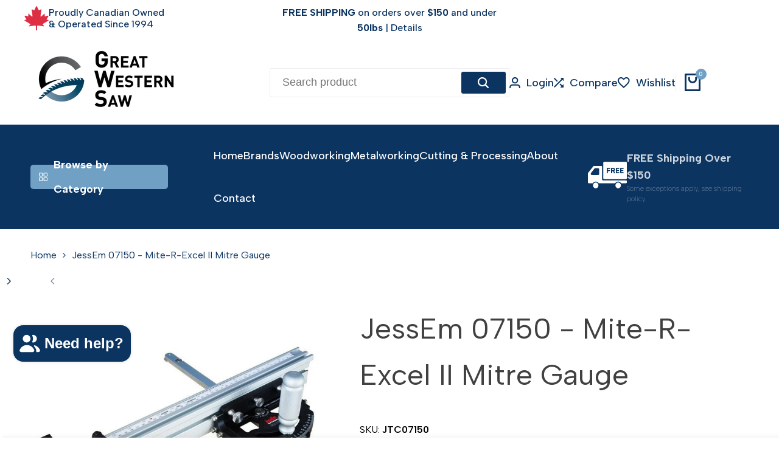

--- FILE ---
content_type: text/html; charset=utf-8
request_url: https://greatwesternsaw.com/products/mite-r-excel-ii-mitre-gauge
body_size: 90935
content:
<!doctype html><html class="no-js hdt-pr-img__effect-none hdt-badge__shape-round dir--ltr hdt-minimal-products hdt-hidden-products-wishlist hdt-hidden-products-compare" lang="en" dir="ltr">
  <head>
    <!-- Google Tag Manager -->
<script async crossorigin fetchpriority="high" src="/cdn/shopifycloud/importmap-polyfill/es-modules-shim.2.4.0.js"></script>
<script>(function(w,d,s,l,i){w[l]=w[l]||[];w[l].push({'gtm.start':
new Date().getTime(),event:'gtm.js'});var f=d.getElementsByTagName(s)[0],
j=d.createElement(s),dl=l!='dataLayer'?'&l='+l:'';j.async=true;j.src=
'https://www.googletagmanager.com/gtm.js?id='+i+dl;f.parentNode.insertBefore(j,f);
})(window,document,'script','dataLayer','GTM-5ZM99B3');</script>
<!-- End Google Tag Manager -->
    <script async defer src="https://tools.luckyorange.com/core/lo.js?site-id=57889853"></script><meta charset="utf-8">
    <meta http-equiv="X-UA-Compatible" content="IE=edge">
    <meta name="viewport" content="width=device-width,initial-scale=1">
    <meta name="theme-color" content="">
    <link rel="canonical" href="https://greatwesternsaw.com/products/mite-r-excel-ii-mitre-gauge"><link rel="icon" type="image/png" href="//greatwesternsaw.com/cdn/shop/files/G_Logo.png?crop=center&height=32&v=1739293422&width=32">
      <link rel="apple-touch-icon" href="//greatwesternsaw.com/cdn/shop/files/G_Logo.png?crop=center&height=48&v=1739293422&width=48"><title>
      JessEm 07150 - Mite-R-Excel II Mitre Gauge
 &ndash; Great Western Saw </title><meta name="description" content="Experience precise woodworking with JessEm&#39;s Mite-R-Excel II Miter Gauge. Nine miter detents, telescopic stop, and innovative features for accurate cuts. Crafted with premium materials for unmatched precision.">
<!-- /snippets/social-meta-tags.liquid -->

<meta property="og:site_name" content="Great Western Saw ">
<meta property="og:url" content="https://greatwesternsaw.com/products/mite-r-excel-ii-mitre-gauge">
<meta property="og:title" content="JessEm 07150 - Mite-R-Excel II Mitre Gauge">
<meta property="og:type" content="product">
<meta property="og:description" content="Experience precise woodworking with JessEm&#39;s Mite-R-Excel II Miter Gauge. Nine miter detents, telescopic stop, and innovative features for accurate cuts. Crafted with premium materials for unmatched precision."><meta property="og:image" content="http://greatwesternsaw.com/cdn/shop/products/JessEm-07150-Mite-R-Excel-II-Mitre-Gauge-1.jpg?v=1747433238">
  <meta property="og:image:secure_url" content="https://greatwesternsaw.com/cdn/shop/products/JessEm-07150-Mite-R-Excel-II-Mitre-Gauge-1.jpg?v=1747433238">
  <meta property="og:image:width" content="925">
  <meta property="og:image:height" content="925"><meta property="og:price:amount" content="485.99">
  <meta property="og:price:currency" content="CAD"><meta name="twitter:card" content="summary_large_image">
<meta name="twitter:title" content="JessEm 07150 - Mite-R-Excel II Mitre Gauge">
<meta name="twitter:description" content="Experience precise woodworking with JessEm&#39;s Mite-R-Excel II Miter Gauge. Nine miter detents, telescopic stop, and innovative features for accurate cuts. Crafted with premium materials for unmatched precision."><link rel="preconnect" href="https://fonts.googleapis.com">
<link rel="preconnect" href="https://fonts.gstatic.com" crossorigin>
<link href="https://fonts.googleapis.com/css2?family=Albert+Sans:ital,wght@0,100;0,200;0,300;0,400;0,500;0,600;0,700;0,800;0,900;1,100;1,200;1,300;1,400;1,500;1,600;1,700;1,800;1,900&family=Playfair+Display:ital,wght@0,400;0,500;0,600;0,700;0,800;0,900;1,400;1,500;1,600;1,700;1,800;1,900&family=Poppins:ital,wght@0,100;0,200;0,300;0,400;0,500;0,600;0,700;0,800;0,900;1,100;1,200;1,300;1,400;1,500;1,600;1,700;1,800;1,900&display=swap" rel="stylesheet">
<style data-shopify>:root {--aspect-ratiocus1:0.716;--scrollbar-w: 0px;/* Spacing */--spacing-0-2: 0.2rem; /* 2px */--spacing-0-4: 0.4rem; /* 4px */--spacing-0-6: 0.6rem; /* 6px */--spacing-0-8: 0.8rem; /* 8px */--spacing-1: 1rem; /* 10px */--spacing-1-2: 1.2rem; /* 12px */--spacing-1-4: 1.4rem; /* 14px */--spacing-1-6: 1.6rem; /* 16px */--spacing-1-8: 1.8rem; /* 18px */--spacing-2: 2rem; /* 20px */--spacing-2-2: 2.2rem; /* 22px */--spacing-2-4: 2.4rem; /* 24px */--spacing-2-6: 2.6rem; /* 26px */--spacing-2-8: 2.8rem; /* 28px */--spacing-3: 3rem; /* 30px */--spacing-3-2: 3.2rem; /* 32px */--spacing-3-4: 3.4rem; /* 34px */--spacing-3-6: 3.6rem; /* 36px */--spacing-3-8: 3.8rem; /* 38px */--spacing-4: 4rem; /* 40px */--spacing-4-2: 4.2rem; /* 42px */--spacing-4-4: 4.4rem; /* 44px */--spacing-4-8: 4.8rem; /* 48px */--spacing-5: 5rem; /* 50px */--spacing-5-6: 5.6rem; /* 56px */--spacing-6: 6rem; /* 60px */--spacing-6-4: 6.4rem; /* 64px */--spacing-7: 7rem; /* 70px */--spacing-7-2: 7.2rem; /* 72px */--spacing-8: 8rem; /* 80px */--spacing-9: 9rem; /* 90px */--spacing-10: 10rem; /* 100px *//* Colors */--color-base-background: 255 255 255;--color-base-text: 64 64 64;--color-accent: 112 160 195;--color-accent-secondary: 255 255 255;--color-focus: 213 58 61;--payment-terms-background-color: rgb(255 255 255);/* Product badge colors */--color-on-sale-badge-background: 252 87 50;--color-on-sale-badge-text: 255 255 255;--color-new-badge-background: 72 212 187;--color-new-badge-text: 255 255 255;--color-sold-out-badge-background: 242 242 242;--color-sold-out-badge-text: 0 0 0;--color-pre-order-badge-background: 85 166 83;--color-pre-order-badge-text: 255 255 255;--color-custom-badge-background: 131 183 53;--color-custom-badge-text: 255 255 255;/* Notices colors */--color-tooltip-background: 35 35 35;--color-tooltip-text: 255 255 255;--color-success-background: 232 240 233;--color-success-text: 66 132 69;--color-warning-background: 251 246 234;--color-warning-text: 224 178 82;--color-error-background: 253 224 228;--color-error-text: 235 0 27;--font-body-family: 'Albert Sans', sans-serif;--font-body-style: normal;--font-body-weight: 400;--font-body-weight-bold: 700;--font-heading-family: 'Albert Sans', sans-serif;--font-heading-style: normal;--font-heading-weight: 400;--font-body-line-height: 1.6;--font-body-spacing: 0.0em;--font-heading-scale: 1.0;--font-heading-line-height: 1.2;--font-heading-spacing: 0.0em;--button-line-height: 1.2;/* Font sizes */--text-xs: 1.0rem;--text-sm: 1.2rem;--text-base: 1.4rem;--text-lg: 1.6rem;--text-xl: 1.8rem;--text-2xl: 2.0rem;--text-4xl: 2.2rem;--text-6xl: 2.4rem;--text-8xl: 2.6rem;--text-10xl: 2.8rem;--text-12xl: 3.0rem;/* Font Weight */--font-light: 300;--font-normal: 400;--font-medium: 500;--font-semibold: 600;--font-bold: 700;--font-extrabold: 800;--font-black: 900;--spacing-x: 15px;--spacing-y: 15px;--container-max-width: 144rem;--container-max-width-padding-lg: 154rem;--container-max-width-padding-md: 150rem;--container-width-margin: 0rem;--spacing-sections-desktop: 0px;--spacing-sections-mobile: 0px;/* Border Radius */--rounded-2xs: 0.16666666666666666rem;--rounded-xs: 0.25rem;--rounded-sm: 0.5rem;--rounded: 1.0rem;--rounded-lg: 2.0rem;--rounded-full: 9999px;--rounded-button: 0.3rem;--rounded-input: 0.3rem;--rounded-product-card: 1.0rem;--rounded-product-media: 1.0rem;--rounded-collection-card: 1.0rem;--rounded-blog-card: 1.0rem;--padding-block-input: var(--spacing-0-6);--padding-inline-input: var(--spacing-1);--height-input: var(--spacing-4-2);--cursor-zoom-in-icon: url(//greatwesternsaw.com/cdn/shop/t/66/assets/cursor-zoom-in.svg?v=88807523373575012131764596546);--cursor-close-icon: url(//greatwesternsaw.com/cdn/shop/t/66/assets/cursor-close.svg?v=47636334999695629861764596546);/* RTL support */--value-logical-flip: 1;--value-origin-start: left;--value-origin-end: right;}/* Color schemes */[color-scheme="scheme-1"] {--color-background: 255 255 255;--gradient-background: #ffffff;--color-background2: 255 255 255;--color-foreground: 11 52 97;--color-foreground2: 11 52 97;--color-button: 11 52 97;--color-button-text: 255 255 255;--color-button-border: 48 48 48;--color-secondary-button: 255 255 255;--color-secondary-button-bg: 255 255 255;--color-secondary-button-text: 11 52 97;--color-link: 11 52 97;--color-line-border: 235 235 235;--color-overlay: 0 0 0;--payment-terms-background-color: rgb(255 255 255);/* Product colors */--color-pr-price: 11 52 97;--color-pr-sale-price: 219 18 21;--color-pr-text: 0 0 0;--color-pr-rating: ;/* Input colors */--color-input-primary: 255 255 255;--color-input-secondary: 11 52 97;}[color-scheme="scheme-2"] {--color-background: 255 255 255;--gradient-background: #ffffff;--color-background2: 11 52 97;--color-foreground: 11 52 97;--color-foreground2: 11 52 97;--color-button: 11 52 97;--color-button-text: 255 255 255;--color-button-border: 48 48 48;--color-secondary-button: 255 255 255;--color-secondary-button-bg: 255 255 255;--color-secondary-button-text: 11 52 97;--color-link: 11 52 97;--color-line-border: 235 235 235;--color-overlay: 0 0 0;--payment-terms-background-color: rgb(255 255 255);/* Product colors */--color-pr-price: 11 52 97;--color-pr-sale-price: 219 18 21;--color-pr-text: 0 0 0;--color-pr-rating: ;/* Input colors */--color-input-primary: 255 255 255;--color-input-secondary: 11 52 97;}[color-scheme="scheme-3"] {--color-background: 255 255 255;--gradient-background: #ffffff;--color-background2: 255 255 255;--color-foreground: 255 255 255;--color-foreground2: 255 255 255;--color-button: 11 52 97;--color-button-text: 255 255 255;--color-button-border: 11 52 97;--color-secondary-button: 255 255 255;--color-secondary-button-bg: 0 0 0;--color-secondary-button-text: 255 255 255;--color-link: 255 255 255;--color-line-border: 236 236 236;--color-overlay: 0 0 0;--payment-terms-background-color: rgb(255 255 255);/* Product colors */--color-pr-price: 255 255 255;--color-pr-sale-price: 219 18 21;--color-pr-text: 0 0 0;--color-pr-rating: ;/* Input colors */--color-input-primary: 255 255 255;--color-input-secondary: 0 0 0;}[color-scheme="scheme-4"] {--color-background: 247 251 255;--gradient-background: #f7fbff;--color-background2: 255 255 255;--color-foreground: 11 52 97;--color-foreground2: 11 52 97;--color-button: 11 52 97;--color-button-text: 255 255 255;--color-button-border: 242 242 242;--color-secondary-button: 247 251 255;--color-secondary-button-bg: 255 255 255;--color-secondary-button-text: 0 0 0;--color-link: 0 0 0;--color-line-border: 238 238 238;--color-overlay: 0 0 0;--payment-terms-background-color: rgb(247 251 255);/* Product colors */--color-pr-price: 0 0 0;--color-pr-sale-price: 219 18 21;--color-pr-text: 0 0 0;--color-pr-rating: ;/* Input colors */--color-input-primary: 255 255 255;--color-input-secondary: 0 0 0;}[color-scheme="scheme-5"] {--color-background: 255 255 255;--gradient-background: #ffffff;--color-background2: 255 255 255;--color-foreground: 0 0 0;--color-foreground2: 3 3 3;--color-button: 11 52 97;--color-button-text: 255 255 255;--color-button-border: 11 52 97;--color-secondary-button: 255 255 255;--color-secondary-button-bg: 255 255 255;--color-secondary-button-text: 0 0 0;--color-link: 0 0 0;--color-line-border: 235 235 235;--color-overlay: 0 0 0;--payment-terms-background-color: rgb(255 255 255);/* Product colors */--color-pr-price: 0 0 0;--color-pr-sale-price: 219 18 21;--color-pr-text: 0 0 0;--color-pr-rating: ;/* Input colors */--color-input-primary: 255 255 255;--color-input-secondary: 144 144 144;}[color-scheme="scheme-67a7ca9f-3333-4245-b79f-2e9849d7e615"] {--color-background: 255 255 255;--gradient-background: #ffffff;--color-background2: 255 255 255;--color-foreground: 11 52 97;--color-foreground2: 11 52 97;--color-button: 255 255 255;--color-button-text: 11 52 97;--color-button-border: 11 52 97;--color-secondary-button: 255 255 255;--color-secondary-button-bg: 255 255 255;--color-secondary-button-text: 11 52 97;--color-link: 11 52 97;--color-line-border: 11 52 97;--color-overlay: 0 0 0;--payment-terms-background-color: rgb(255 255 255);/* Product colors */--color-pr-price: 11 52 97;--color-pr-sale-price: 219 18 21;--color-pr-text: 0 0 0;--color-pr-rating: ;/* Input colors */--color-input-primary: 255 255 255;--color-input-secondary: 11 52 97;}[color-scheme="scheme-4f7d5921-8567-40ac-8211-ef87792674d6"] {--color-background: 238 238 238;--gradient-background: #eeeeee;--color-background2: 255 255 255;--color-foreground: 0 0 0;--color-foreground2: 84 84 84;--color-button: 0 99 91;--color-button-text: 255 255 255;--color-button-border: 0 150 119;--color-secondary-button: 238 238 238;--color-secondary-button-bg: 255 255 255;--color-secondary-button-text: 0 99 91;--color-link: 0 99 91;--color-line-border: 238 238 238;--color-overlay: 255 255 255;--payment-terms-background-color: rgb(238 238 238);/* Product colors */--color-pr-price: 0 0 0;--color-pr-sale-price: 219 18 21;--color-pr-text: 0 0 0;--color-pr-rating: ;/* Input colors */--color-input-primary: 255 255 255;--color-input-secondary: 144 144 144;}[color-scheme="scheme-4f7d5921-8567-40ac-8211-ef87792674d3"] {--color-background: 255 255 255;--gradient-background: #ffffff;--color-background2: 242 242 242;--color-foreground: 0 0 0;--color-foreground2: 255 255 255;--color-button: 11 52 97;--color-button-text: 255 255 255;--color-button-border: 11 52 97;--color-secondary-button: 255 255 255;--color-secondary-button-bg: 255 255 255;--color-secondary-button-text: 0 0 0;--color-link: 0 0 0;--color-line-border: 235 235 235;--color-overlay: 0 0 0;--payment-terms-background-color: rgb(255 255 255);/* Product colors */--color-pr-price: 0 0 0;--color-pr-sale-price: 219 18 21;--color-pr-text: 0 0 0;--color-pr-rating: ;/* Input colors */--color-input-primary: 255 255 255;--color-input-secondary: 144 144 144;}@media screen and (min-width: 768px) {:root {/* Font sizes */--text-xs: 1.2rem;--text-sm: 1.4rem;--text-base: 1.6rem;--text-lg: 1.8rem;--text-xl: 2.0rem;--text-2xl: 2.2rem;--text-4xl: 2.4rem;--text-6xl: 2.6rem;--text-8xl: 2.8rem;--text-10xl: 3.0rem;--text-12xl: 3.2rem;--spacing-x: 30px;--spacing-y: 30px;}}</style>

<link href="//greatwesternsaw.com/cdn/shop/t/66/assets/base.css?v=110112537817083422131764596545" rel="stylesheet" type="text/css" media="all" />
<link href="//greatwesternsaw.com/cdn/shop/t/66/assets/theme.css?v=126465566150282032251764596566" rel="stylesheet" type="text/css" media="all" /><script>if (!HTMLScriptElement.supports?.("importmap")) { const importMap = document.createElement('script'); importMap.async = true; importMap.src = "//greatwesternsaw.com/cdn/shop/t/66/assets/importmap.min.js?v=111504132928535020251764596565"; document.head.appendChild(importMap); }</script>
<script type="importmap">
  {
    "imports": {
      "vendor": "//greatwesternsaw.com/cdn/shop/t/66/assets/vendor.min.js?v=94278592681068290511764596567",
      "global": "//greatwesternsaw.com/cdn/shop/t/66/assets/global.min.js?v=154251883824774339441764596549",
      "photoswipe": "//greatwesternsaw.com/cdn/shop/t/66/assets/es-photoswipe.min.js?v=56831319481966336101764596548",
      "dayjs": "//greatwesternsaw.com/cdn/shop/t/66/assets/day.min.js?v=105690777647603308301764596548"
    }
  }
</script>
<script type="module" src="//greatwesternsaw.com/cdn/shop/t/66/assets/vendor.min.js?v=94278592681068290511764596567"></script>
<script type="module" src="//greatwesternsaw.com/cdn/shop/t/66/assets/global.min.js?v=154251883824774339441764596549"></script><script>window.performance && window.performance.mark && window.performance.mark('shopify.content_for_header.start');</script><meta name="facebook-domain-verification" content="zkpuu0mddpuo7g0ghv1t5ax4shwyz5">
<meta name="facebook-domain-verification" content="v52lnwj5jkjr1tquh4iye83pp07ce8">
<meta name="google-site-verification" content="brcLn855pSELeu3NbIgtKBwXdpX9pJ9wl-Vf6AJ5uQ4">
<meta id="shopify-digital-wallet" name="shopify-digital-wallet" content="/7248805947/digital_wallets/dialog">
<meta name="shopify-checkout-api-token" content="b0a39fbdc301c2ae15698a25252efc73">
<link rel="alternate" type="application/json+oembed" href="https://greatwesternsaw.com/products/mite-r-excel-ii-mitre-gauge.oembed">
<script async="async" src="/checkouts/internal/preloads.js?locale=en-CA"></script>
<link rel="preconnect" href="https://shop.app" crossorigin="anonymous">
<script async="async" src="https://shop.app/checkouts/internal/preloads.js?locale=en-CA&shop_id=7248805947" crossorigin="anonymous"></script>
<script id="apple-pay-shop-capabilities" type="application/json">{"shopId":7248805947,"countryCode":"CA","currencyCode":"CAD","merchantCapabilities":["supports3DS"],"merchantId":"gid:\/\/shopify\/Shop\/7248805947","merchantName":"Great Western Saw ","requiredBillingContactFields":["postalAddress","email","phone"],"requiredShippingContactFields":["postalAddress","email","phone"],"shippingType":"shipping","supportedNetworks":["visa","masterCard","amex","discover","interac","jcb"],"total":{"type":"pending","label":"Great Western Saw ","amount":"1.00"},"shopifyPaymentsEnabled":true,"supportsSubscriptions":true}</script>
<script id="shopify-features" type="application/json">{"accessToken":"b0a39fbdc301c2ae15698a25252efc73","betas":["rich-media-storefront-analytics"],"domain":"greatwesternsaw.com","predictiveSearch":true,"shopId":7248805947,"locale":"en"}</script>
<script>var Shopify = Shopify || {};
Shopify.shop = "great-western-saw.myshopify.com";
Shopify.locale = "en";
Shopify.currency = {"active":"CAD","rate":"1.0"};
Shopify.country = "CA";
Shopify.theme = {"name":"GWS - LIVE -  Ecomus-v1-9-1","id":138597466160,"schema_name":"Ecomus","schema_version":"1.9.1","theme_store_id":null,"role":"main"};
Shopify.theme.handle = "null";
Shopify.theme.style = {"id":null,"handle":null};
Shopify.cdnHost = "greatwesternsaw.com/cdn";
Shopify.routes = Shopify.routes || {};
Shopify.routes.root = "/";</script>
<script type="module">!function(o){(o.Shopify=o.Shopify||{}).modules=!0}(window);</script>
<script>!function(o){function n(){var o=[];function n(){o.push(Array.prototype.slice.apply(arguments))}return n.q=o,n}var t=o.Shopify=o.Shopify||{};t.loadFeatures=n(),t.autoloadFeatures=n()}(window);</script>
<script>
  window.ShopifyPay = window.ShopifyPay || {};
  window.ShopifyPay.apiHost = "shop.app\/pay";
  window.ShopifyPay.redirectState = null;
</script>
<script id="shop-js-analytics" type="application/json">{"pageType":"product"}</script>
<script defer="defer" async type="module" src="//greatwesternsaw.com/cdn/shopifycloud/shop-js/modules/v2/client.init-shop-cart-sync_BdyHc3Nr.en.esm.js"></script>
<script defer="defer" async type="module" src="//greatwesternsaw.com/cdn/shopifycloud/shop-js/modules/v2/chunk.common_Daul8nwZ.esm.js"></script>
<script type="module">
  await import("//greatwesternsaw.com/cdn/shopifycloud/shop-js/modules/v2/client.init-shop-cart-sync_BdyHc3Nr.en.esm.js");
await import("//greatwesternsaw.com/cdn/shopifycloud/shop-js/modules/v2/chunk.common_Daul8nwZ.esm.js");

  window.Shopify.SignInWithShop?.initShopCartSync?.({"fedCMEnabled":true,"windoidEnabled":true});

</script>
<script>
  window.Shopify = window.Shopify || {};
  if (!window.Shopify.featureAssets) window.Shopify.featureAssets = {};
  window.Shopify.featureAssets['shop-js'] = {"shop-cart-sync":["modules/v2/client.shop-cart-sync_QYOiDySF.en.esm.js","modules/v2/chunk.common_Daul8nwZ.esm.js"],"init-fed-cm":["modules/v2/client.init-fed-cm_DchLp9rc.en.esm.js","modules/v2/chunk.common_Daul8nwZ.esm.js"],"shop-button":["modules/v2/client.shop-button_OV7bAJc5.en.esm.js","modules/v2/chunk.common_Daul8nwZ.esm.js"],"init-windoid":["modules/v2/client.init-windoid_DwxFKQ8e.en.esm.js","modules/v2/chunk.common_Daul8nwZ.esm.js"],"shop-cash-offers":["modules/v2/client.shop-cash-offers_DWtL6Bq3.en.esm.js","modules/v2/chunk.common_Daul8nwZ.esm.js","modules/v2/chunk.modal_CQq8HTM6.esm.js"],"shop-toast-manager":["modules/v2/client.shop-toast-manager_CX9r1SjA.en.esm.js","modules/v2/chunk.common_Daul8nwZ.esm.js"],"init-shop-email-lookup-coordinator":["modules/v2/client.init-shop-email-lookup-coordinator_UhKnw74l.en.esm.js","modules/v2/chunk.common_Daul8nwZ.esm.js"],"pay-button":["modules/v2/client.pay-button_DzxNnLDY.en.esm.js","modules/v2/chunk.common_Daul8nwZ.esm.js"],"avatar":["modules/v2/client.avatar_BTnouDA3.en.esm.js"],"init-shop-cart-sync":["modules/v2/client.init-shop-cart-sync_BdyHc3Nr.en.esm.js","modules/v2/chunk.common_Daul8nwZ.esm.js"],"shop-login-button":["modules/v2/client.shop-login-button_D8B466_1.en.esm.js","modules/v2/chunk.common_Daul8nwZ.esm.js","modules/v2/chunk.modal_CQq8HTM6.esm.js"],"init-customer-accounts-sign-up":["modules/v2/client.init-customer-accounts-sign-up_C8fpPm4i.en.esm.js","modules/v2/client.shop-login-button_D8B466_1.en.esm.js","modules/v2/chunk.common_Daul8nwZ.esm.js","modules/v2/chunk.modal_CQq8HTM6.esm.js"],"init-shop-for-new-customer-accounts":["modules/v2/client.init-shop-for-new-customer-accounts_CVTO0Ztu.en.esm.js","modules/v2/client.shop-login-button_D8B466_1.en.esm.js","modules/v2/chunk.common_Daul8nwZ.esm.js","modules/v2/chunk.modal_CQq8HTM6.esm.js"],"init-customer-accounts":["modules/v2/client.init-customer-accounts_dRgKMfrE.en.esm.js","modules/v2/client.shop-login-button_D8B466_1.en.esm.js","modules/v2/chunk.common_Daul8nwZ.esm.js","modules/v2/chunk.modal_CQq8HTM6.esm.js"],"shop-follow-button":["modules/v2/client.shop-follow-button_CkZpjEct.en.esm.js","modules/v2/chunk.common_Daul8nwZ.esm.js","modules/v2/chunk.modal_CQq8HTM6.esm.js"],"lead-capture":["modules/v2/client.lead-capture_BntHBhfp.en.esm.js","modules/v2/chunk.common_Daul8nwZ.esm.js","modules/v2/chunk.modal_CQq8HTM6.esm.js"],"checkout-modal":["modules/v2/client.checkout-modal_CfxcYbTm.en.esm.js","modules/v2/chunk.common_Daul8nwZ.esm.js","modules/v2/chunk.modal_CQq8HTM6.esm.js"],"shop-login":["modules/v2/client.shop-login_Da4GZ2H6.en.esm.js","modules/v2/chunk.common_Daul8nwZ.esm.js","modules/v2/chunk.modal_CQq8HTM6.esm.js"],"payment-terms":["modules/v2/client.payment-terms_MV4M3zvL.en.esm.js","modules/v2/chunk.common_Daul8nwZ.esm.js","modules/v2/chunk.modal_CQq8HTM6.esm.js"]};
</script>
<script>(function() {
  var isLoaded = false;
  function asyncLoad() {
    if (isLoaded) return;
    isLoaded = true;
    var urls = ["https:\/\/sizechart.apps.avada.io\/scripttag\/avada-size-chart.min.js?shop=great-western-saw.myshopify.com","https:\/\/cdn.shopify.com\/s\/files\/1\/0417\/3765\/0342\/files\/mrp-script-tag.js?v=1672824107\u0026shop=great-western-saw.myshopify.com","https:\/\/cdn-app.sealsubscriptions.com\/shopify\/public\/js\/sealsubscriptions.js?shop=great-western-saw.myshopify.com","https:\/\/cdn-bundler.nice-team.net\/app\/js\/bundler.js?shop=great-western-saw.myshopify.com","https:\/\/cdn.adscale.com\/static\/ecom_js\/great-western-saw\/add_item_to_cart.js?ver=20260121\u0026shop=great-western-saw.myshopify.com"];
    for (var i = 0; i < urls.length; i++) {
      var s = document.createElement('script');
      s.type = 'text/javascript';
      s.async = true;
      s.src = urls[i];
      var x = document.getElementsByTagName('script')[0];
      x.parentNode.insertBefore(s, x);
    }
  };
  if(window.attachEvent) {
    window.attachEvent('onload', asyncLoad);
  } else {
    window.addEventListener('load', asyncLoad, false);
  }
})();</script>
<script id="__st">var __st={"a":7248805947,"offset":-21600,"reqid":"a32b1870-416c-456b-bedf-a486ffcb3454-1769005406","pageurl":"greatwesternsaw.com\/products\/mite-r-excel-ii-mitre-gauge","u":"ebc026ba903e","p":"product","rtyp":"product","rid":2286364229691};</script>
<script>window.ShopifyPaypalV4VisibilityTracking = true;</script>
<script id="captcha-bootstrap">!function(){'use strict';const t='contact',e='account',n='new_comment',o=[[t,t],['blogs',n],['comments',n],[t,'customer']],c=[[e,'customer_login'],[e,'guest_login'],[e,'recover_customer_password'],[e,'create_customer']],r=t=>t.map((([t,e])=>`form[action*='/${t}']:not([data-nocaptcha='true']) input[name='form_type'][value='${e}']`)).join(','),a=t=>()=>t?[...document.querySelectorAll(t)].map((t=>t.form)):[];function s(){const t=[...o],e=r(t);return a(e)}const i='password',u='form_key',d=['recaptcha-v3-token','g-recaptcha-response','h-captcha-response',i],f=()=>{try{return window.sessionStorage}catch{return}},m='__shopify_v',_=t=>t.elements[u];function p(t,e,n=!1){try{const o=window.sessionStorage,c=JSON.parse(o.getItem(e)),{data:r}=function(t){const{data:e,action:n}=t;return t[m]||n?{data:e,action:n}:{data:t,action:n}}(c);for(const[e,n]of Object.entries(r))t.elements[e]&&(t.elements[e].value=n);n&&o.removeItem(e)}catch(o){console.error('form repopulation failed',{error:o})}}const l='form_type',E='cptcha';function T(t){t.dataset[E]=!0}const w=window,h=w.document,L='Shopify',v='ce_forms',y='captcha';let A=!1;((t,e)=>{const n=(g='f06e6c50-85a8-45c8-87d0-21a2b65856fe',I='https://cdn.shopify.com/shopifycloud/storefront-forms-hcaptcha/ce_storefront_forms_captcha_hcaptcha.v1.5.2.iife.js',D={infoText:'Protected by hCaptcha',privacyText:'Privacy',termsText:'Terms'},(t,e,n)=>{const o=w[L][v],c=o.bindForm;if(c)return c(t,g,e,D).then(n);var r;o.q.push([[t,g,e,D],n]),r=I,A||(h.body.append(Object.assign(h.createElement('script'),{id:'captcha-provider',async:!0,src:r})),A=!0)});var g,I,D;w[L]=w[L]||{},w[L][v]=w[L][v]||{},w[L][v].q=[],w[L][y]=w[L][y]||{},w[L][y].protect=function(t,e){n(t,void 0,e),T(t)},Object.freeze(w[L][y]),function(t,e,n,w,h,L){const[v,y,A,g]=function(t,e,n){const i=e?o:[],u=t?c:[],d=[...i,...u],f=r(d),m=r(i),_=r(d.filter((([t,e])=>n.includes(e))));return[a(f),a(m),a(_),s()]}(w,h,L),I=t=>{const e=t.target;return e instanceof HTMLFormElement?e:e&&e.form},D=t=>v().includes(t);t.addEventListener('submit',(t=>{const e=I(t);if(!e)return;const n=D(e)&&!e.dataset.hcaptchaBound&&!e.dataset.recaptchaBound,o=_(e),c=g().includes(e)&&(!o||!o.value);(n||c)&&t.preventDefault(),c&&!n&&(function(t){try{if(!f())return;!function(t){const e=f();if(!e)return;const n=_(t);if(!n)return;const o=n.value;o&&e.removeItem(o)}(t);const e=Array.from(Array(32),(()=>Math.random().toString(36)[2])).join('');!function(t,e){_(t)||t.append(Object.assign(document.createElement('input'),{type:'hidden',name:u})),t.elements[u].value=e}(t,e),function(t,e){const n=f();if(!n)return;const o=[...t.querySelectorAll(`input[type='${i}']`)].map((({name:t})=>t)),c=[...d,...o],r={};for(const[a,s]of new FormData(t).entries())c.includes(a)||(r[a]=s);n.setItem(e,JSON.stringify({[m]:1,action:t.action,data:r}))}(t,e)}catch(e){console.error('failed to persist form',e)}}(e),e.submit())}));const S=(t,e)=>{t&&!t.dataset[E]&&(n(t,e.some((e=>e===t))),T(t))};for(const o of['focusin','change'])t.addEventListener(o,(t=>{const e=I(t);D(e)&&S(e,y())}));const B=e.get('form_key'),M=e.get(l),P=B&&M;t.addEventListener('DOMContentLoaded',(()=>{const t=y();if(P)for(const e of t)e.elements[l].value===M&&p(e,B);[...new Set([...A(),...v().filter((t=>'true'===t.dataset.shopifyCaptcha))])].forEach((e=>S(e,t)))}))}(h,new URLSearchParams(w.location.search),n,t,e,['guest_login'])})(!0,!0)}();</script>
<script integrity="sha256-4kQ18oKyAcykRKYeNunJcIwy7WH5gtpwJnB7kiuLZ1E=" data-source-attribution="shopify.loadfeatures" defer="defer" src="//greatwesternsaw.com/cdn/shopifycloud/storefront/assets/storefront/load_feature-a0a9edcb.js" crossorigin="anonymous"></script>
<script crossorigin="anonymous" defer="defer" src="//greatwesternsaw.com/cdn/shopifycloud/storefront/assets/shopify_pay/storefront-65b4c6d7.js?v=20250812"></script>
<script data-source-attribution="shopify.dynamic_checkout.dynamic.init">var Shopify=Shopify||{};Shopify.PaymentButton=Shopify.PaymentButton||{isStorefrontPortableWallets:!0,init:function(){window.Shopify.PaymentButton.init=function(){};var t=document.createElement("script");t.src="https://greatwesternsaw.com/cdn/shopifycloud/portable-wallets/latest/portable-wallets.en.js",t.type="module",document.head.appendChild(t)}};
</script>
<script data-source-attribution="shopify.dynamic_checkout.buyer_consent">
  function portableWalletsHideBuyerConsent(e){var t=document.getElementById("shopify-buyer-consent"),n=document.getElementById("shopify-subscription-policy-button");t&&n&&(t.classList.add("hidden"),t.setAttribute("aria-hidden","true"),n.removeEventListener("click",e))}function portableWalletsShowBuyerConsent(e){var t=document.getElementById("shopify-buyer-consent"),n=document.getElementById("shopify-subscription-policy-button");t&&n&&(t.classList.remove("hidden"),t.removeAttribute("aria-hidden"),n.addEventListener("click",e))}window.Shopify?.PaymentButton&&(window.Shopify.PaymentButton.hideBuyerConsent=portableWalletsHideBuyerConsent,window.Shopify.PaymentButton.showBuyerConsent=portableWalletsShowBuyerConsent);
</script>
<script data-source-attribution="shopify.dynamic_checkout.cart.bootstrap">document.addEventListener("DOMContentLoaded",(function(){function t(){return document.querySelector("shopify-accelerated-checkout-cart, shopify-accelerated-checkout")}if(t())Shopify.PaymentButton.init();else{new MutationObserver((function(e,n){t()&&(Shopify.PaymentButton.init(),n.disconnect())})).observe(document.body,{childList:!0,subtree:!0})}}));
</script>
<link id="shopify-accelerated-checkout-styles" rel="stylesheet" media="screen" href="https://greatwesternsaw.com/cdn/shopifycloud/portable-wallets/latest/accelerated-checkout-backwards-compat.css" crossorigin="anonymous">
<style id="shopify-accelerated-checkout-cart">
        #shopify-buyer-consent {
  margin-top: 1em;
  display: inline-block;
  width: 100%;
}

#shopify-buyer-consent.hidden {
  display: none;
}

#shopify-subscription-policy-button {
  background: none;
  border: none;
  padding: 0;
  text-decoration: underline;
  font-size: inherit;
  cursor: pointer;
}

#shopify-subscription-policy-button::before {
  box-shadow: none;
}

      </style>

<script>window.performance && window.performance.mark && window.performance.mark('shopify.content_for_header.end');</script>
<!-- BEGIN app block: shopify://apps/judge-me-reviews/blocks/judgeme_core/61ccd3b1-a9f2-4160-9fe9-4fec8413e5d8 --><!-- Start of Judge.me Core -->






<link rel="dns-prefetch" href="https://cdnwidget.judge.me">
<link rel="dns-prefetch" href="https://cdn.judge.me">
<link rel="dns-prefetch" href="https://cdn1.judge.me">
<link rel="dns-prefetch" href="https://api.judge.me">

<script data-cfasync='false' class='jdgm-settings-script'>window.jdgmSettings={"pagination":5,"disable_web_reviews":false,"badge_no_review_text":"No reviews","badge_n_reviews_text":"{{ n }} review/reviews","badge_star_color":"#FFD000","hide_badge_preview_if_no_reviews":true,"badge_hide_text":true,"enforce_center_preview_badge":false,"widget_title":"Customer Reviews","widget_open_form_text":"Write a review","widget_close_form_text":"Cancel review","widget_refresh_page_text":"Refresh page","widget_summary_text":"Based on {{ number_of_reviews }} review/reviews","widget_no_review_text":"Be the first to write a review","widget_name_field_text":"Display name","widget_verified_name_field_text":"Verified Name (public)","widget_name_placeholder_text":"Display name","widget_required_field_error_text":"This field is required.","widget_email_field_text":"Email address","widget_verified_email_field_text":"Verified Email (private, can not be edited)","widget_email_placeholder_text":"Your email address","widget_email_field_error_text":"Please enter a valid email address.","widget_rating_field_text":"Rating","widget_review_title_field_text":"Review Title","widget_review_title_placeholder_text":"Give your review a title","widget_review_body_field_text":"Review content","widget_review_body_placeholder_text":"Start writing here...","widget_pictures_field_text":"Picture/Video (optional)","widget_submit_review_text":"Submit Review","widget_submit_verified_review_text":"Submit Verified Review","widget_submit_success_msg_with_auto_publish":"Thank you! Please refresh the page in a few moments to see your review. You can remove or edit your review by logging into \u003ca href='https://judge.me/login' target='_blank' rel='nofollow noopener'\u003eJudge.me\u003c/a\u003e","widget_submit_success_msg_no_auto_publish":"Thank you! Your review will be published as soon as it is approved by the shop admin. You can remove or edit your review by logging into \u003ca href='https://judge.me/login' target='_blank' rel='nofollow noopener'\u003eJudge.me\u003c/a\u003e","widget_show_default_reviews_out_of_total_text":"Showing {{ n_reviews_shown }} out of {{ n_reviews }} reviews.","widget_show_all_link_text":"Show all","widget_show_less_link_text":"Show less","widget_author_said_text":"{{ reviewer_name }} said:","widget_days_text":"{{ n }} days ago","widget_weeks_text":"{{ n }} week/weeks ago","widget_months_text":"{{ n }} month/months ago","widget_years_text":"{{ n }} year/years ago","widget_yesterday_text":"Yesterday","widget_today_text":"Today","widget_replied_text":"\u003e\u003e {{ shop_name }} replied:","widget_read_more_text":"Read more","widget_reviewer_name_as_initial":"last_initial","widget_rating_filter_color":"#fbcd0a","widget_rating_filter_see_all_text":"See all reviews","widget_sorting_most_recent_text":"Most Recent","widget_sorting_highest_rating_text":"Highest Rating","widget_sorting_lowest_rating_text":"Lowest Rating","widget_sorting_with_pictures_text":"Only Pictures","widget_sorting_most_helpful_text":"Most Helpful","widget_open_question_form_text":"Ask a question","widget_reviews_subtab_text":"Reviews","widget_questions_subtab_text":"Questions","widget_question_label_text":"Question","widget_answer_label_text":"Answer","widget_question_placeholder_text":"Write your question here","widget_submit_question_text":"Submit Question","widget_question_submit_success_text":"Thank you for your question! We will notify you once it gets answered.","widget_star_color":"#FFC500","verified_badge_text":"Verified","verified_badge_bg_color":"","verified_badge_text_color":"","verified_badge_placement":"left-of-reviewer-name","widget_review_max_height":4,"widget_hide_border":false,"widget_social_share":false,"widget_thumb":true,"widget_review_location_show":true,"widget_location_format":"","all_reviews_include_out_of_store_products":true,"all_reviews_out_of_store_text":"(out of store)","all_reviews_pagination":100,"all_reviews_product_name_prefix_text":"about","enable_review_pictures":false,"enable_question_anwser":true,"widget_theme":"default","review_date_format":"mm/dd/yyyy","default_sort_method":"most-recent","widget_product_reviews_subtab_text":"Product Reviews","widget_shop_reviews_subtab_text":"Shop Reviews","widget_other_products_reviews_text":"Reviews for other products","widget_store_reviews_subtab_text":"Store reviews","widget_no_store_reviews_text":"This store hasn't received any reviews yet","widget_web_restriction_product_reviews_text":"This product hasn't received any reviews yet","widget_no_items_text":"No items found","widget_show_more_text":"Show more","widget_write_a_store_review_text":"Write a Store Review","widget_other_languages_heading":"Reviews in Other Languages","widget_translate_review_text":"Translate review to {{ language }}","widget_translating_review_text":"Translating...","widget_show_original_translation_text":"Show original ({{ language }})","widget_translate_review_failed_text":"Review couldn't be translated.","widget_translate_review_retry_text":"Retry","widget_translate_review_try_again_later_text":"Try again later","show_product_url_for_grouped_product":false,"widget_sorting_pictures_first_text":"Pictures First","show_pictures_on_all_rev_page_mobile":false,"show_pictures_on_all_rev_page_desktop":false,"floating_tab_hide_mobile_install_preference":false,"floating_tab_button_name":"★ Reviews","floating_tab_title":"Let customers speak for us","floating_tab_button_color":"","floating_tab_button_background_color":"","floating_tab_url":"","floating_tab_url_enabled":false,"floating_tab_tab_style":"text","all_reviews_text_badge_text":"Customers rate us {{ shop.metafields.judgeme.all_reviews_rating | round: 1 }}/5 based on {{ shop.metafields.judgeme.all_reviews_count }} reviews.","all_reviews_text_badge_text_branded_style":"{{ shop.metafields.judgeme.all_reviews_rating | round: 1 }} out of 5 stars based on {{ shop.metafields.judgeme.all_reviews_count }} reviews","is_all_reviews_text_badge_a_link":false,"show_stars_for_all_reviews_text_badge":false,"all_reviews_text_badge_url":"","all_reviews_text_style":"text","all_reviews_text_color_style":"judgeme_brand_color","all_reviews_text_color":"#108474","all_reviews_text_show_jm_brand":true,"featured_carousel_show_header":true,"featured_carousel_title":"Let our customers speak for us","testimonials_carousel_title":"Customers are saying","videos_carousel_title":"Real customer stories","cards_carousel_title":"Customers are saying","featured_carousel_count_text":"from {{ n }} reviews","featured_carousel_add_link_to_all_reviews_page":false,"featured_carousel_url":"","featured_carousel_show_images":true,"featured_carousel_autoslide_interval":5,"featured_carousel_arrows_on_the_sides":true,"featured_carousel_height":250,"featured_carousel_width":80,"featured_carousel_image_size":0,"featured_carousel_image_height":250,"featured_carousel_arrow_color":"#eeeeee","verified_count_badge_style":"branded","verified_count_badge_orientation":"horizontal","verified_count_badge_color_style":"judgeme_brand_color","verified_count_badge_color":"#108474","is_verified_count_badge_a_link":false,"verified_count_badge_url":"","verified_count_badge_show_jm_brand":true,"widget_rating_preset_default":5,"widget_first_sub_tab":"product-reviews","widget_show_histogram":true,"widget_histogram_use_custom_color":false,"widget_pagination_use_custom_color":false,"widget_star_use_custom_color":true,"widget_verified_badge_use_custom_color":false,"widget_write_review_use_custom_color":false,"picture_reminder_submit_button":"Upload Pictures","enable_review_videos":false,"mute_video_by_default":true,"widget_sorting_videos_first_text":"Videos First","widget_review_pending_text":"Pending","featured_carousel_items_for_large_screen":3,"social_share_options_order":"Facebook,Twitter","remove_microdata_snippet":true,"disable_json_ld":false,"enable_json_ld_products":false,"preview_badge_show_question_text":true,"preview_badge_no_question_text":"No questions","preview_badge_n_question_text":"{{ number_of_questions }} question/questions","qa_badge_show_icon":false,"qa_badge_position":"same-row","remove_judgeme_branding":true,"widget_add_search_bar":true,"widget_search_bar_placeholder":"Search","widget_sorting_verified_only_text":"Verified only","featured_carousel_theme":"gallery","featured_carousel_show_rating":true,"featured_carousel_show_title":true,"featured_carousel_show_body":true,"featured_carousel_show_date":false,"featured_carousel_show_reviewer":true,"featured_carousel_show_product":false,"featured_carousel_header_background_color":"#108474","featured_carousel_header_text_color":"#ffffff","featured_carousel_name_product_separator":"reviewed","featured_carousel_full_star_background":"#108474","featured_carousel_empty_star_background":"#dadada","featured_carousel_vertical_theme_background":"#f9fafb","featured_carousel_verified_badge_enable":true,"featured_carousel_verified_badge_color":"#108474","featured_carousel_border_style":"round","featured_carousel_review_line_length_limit":3,"featured_carousel_more_reviews_button_text":"Read more reviews","featured_carousel_view_product_button_text":"View product","all_reviews_page_load_reviews_on":"scroll","all_reviews_page_load_more_text":"Load More Reviews","disable_fb_tab_reviews":false,"enable_ajax_cdn_cache":false,"widget_advanced_speed_features":5,"widget_public_name_text":"displayed publicly like","default_reviewer_name":"John Smith","default_reviewer_name_has_non_latin":true,"widget_reviewer_anonymous":"Anonymous","medals_widget_title":"Judge.me Review Medals","medals_widget_background_color":"#f9fafb","medals_widget_position":"footer_all_pages","medals_widget_border_color":"#f9fafb","medals_widget_verified_text_position":"left","medals_widget_use_monochromatic_version":false,"medals_widget_elements_color":"#108474","show_reviewer_avatar":true,"widget_invalid_yt_video_url_error_text":"Not a YouTube video URL","widget_max_length_field_error_text":"Please enter no more than {0} characters.","widget_show_country_flag":true,"widget_show_collected_via_shop_app":true,"widget_verified_by_shop_badge_style":"light","widget_verified_by_shop_text":"Verified by Shop","widget_show_photo_gallery":true,"widget_load_with_code_splitting":true,"widget_ugc_install_preference":false,"widget_ugc_title":"Made by us, Shared by you","widget_ugc_subtitle":"Tag us to see your picture featured in our page","widget_ugc_arrows_color":"#ffffff","widget_ugc_primary_button_text":"Buy Now","widget_ugc_primary_button_background_color":"#108474","widget_ugc_primary_button_text_color":"#ffffff","widget_ugc_primary_button_border_width":"0","widget_ugc_primary_button_border_style":"none","widget_ugc_primary_button_border_color":"#108474","widget_ugc_primary_button_border_radius":"25","widget_ugc_secondary_button_text":"Load More","widget_ugc_secondary_button_background_color":"#ffffff","widget_ugc_secondary_button_text_color":"#108474","widget_ugc_secondary_button_border_width":"2","widget_ugc_secondary_button_border_style":"solid","widget_ugc_secondary_button_border_color":"#108474","widget_ugc_secondary_button_border_radius":"25","widget_ugc_reviews_button_text":"View Reviews","widget_ugc_reviews_button_background_color":"#ffffff","widget_ugc_reviews_button_text_color":"#108474","widget_ugc_reviews_button_border_width":"2","widget_ugc_reviews_button_border_style":"solid","widget_ugc_reviews_button_border_color":"#108474","widget_ugc_reviews_button_border_radius":"25","widget_ugc_reviews_button_link_to":"judgeme-reviews-page","widget_ugc_show_post_date":true,"widget_ugc_max_width":"800","widget_rating_metafield_value_type":true,"widget_primary_color":"#0B3461","widget_enable_secondary_color":false,"widget_secondary_color":"#339999","widget_summary_average_rating_text":"{{ average_rating }} out of 5","widget_media_grid_title":"Customer photos \u0026 videos","widget_media_grid_see_more_text":"See more","widget_round_style":false,"widget_show_product_medals":true,"widget_verified_by_judgeme_text":"Verified by Judge.me","widget_show_store_medals":true,"widget_verified_by_judgeme_text_in_store_medals":"Verified by Judge.me","widget_media_field_exceed_quantity_message":"Sorry, we can only accept {{ max_media }} for one review.","widget_media_field_exceed_limit_message":"{{ file_name }} is too large, please select a {{ media_type }} less than {{ size_limit }}MB.","widget_review_submitted_text":"Review Submitted!","widget_question_submitted_text":"Question Submitted!","widget_close_form_text_question":"Cancel","widget_write_your_answer_here_text":"Write your answer here","widget_enabled_branded_link":true,"widget_show_collected_by_judgeme":false,"widget_reviewer_name_color":"","widget_write_review_text_color":"","widget_write_review_bg_color":"","widget_collected_by_judgeme_text":"collected by Judge.me","widget_pagination_type":"load_more","widget_load_more_text":"Load More","widget_load_more_color":"#108474","widget_full_review_text":"Full Review","widget_read_more_reviews_text":"Read More Reviews","widget_read_questions_text":"Read Questions","widget_questions_and_answers_text":"Questions \u0026 Answers","widget_verified_by_text":"Verified by","widget_verified_text":"Verified","widget_number_of_reviews_text":"{{ number_of_reviews }} reviews","widget_back_button_text":"Back","widget_next_button_text":"Next","widget_custom_forms_filter_button":"Filters","custom_forms_style":"horizontal","widget_show_review_information":true,"how_reviews_are_collected":"How reviews are collected?","widget_show_review_keywords":true,"widget_gdpr_statement":"How we use your data: We'll only contact you about the review you left, and only if necessary. By submitting your review, you agree to Judge.me's \u003ca href='https://judge.me/terms' target='_blank' rel='nofollow noopener'\u003eterms\u003c/a\u003e, \u003ca href='https://judge.me/privacy' target='_blank' rel='nofollow noopener'\u003eprivacy\u003c/a\u003e and \u003ca href='https://judge.me/content-policy' target='_blank' rel='nofollow noopener'\u003econtent\u003c/a\u003e policies.","widget_multilingual_sorting_enabled":false,"widget_translate_review_content_enabled":false,"widget_translate_review_content_method":"manual","popup_widget_review_selection":"automatically","popup_widget_round_border_style":true,"popup_widget_show_title":true,"popup_widget_show_body":true,"popup_widget_show_reviewer":false,"popup_widget_show_product":true,"popup_widget_show_pictures":true,"popup_widget_use_review_picture":true,"popup_widget_show_on_home_page":true,"popup_widget_show_on_product_page":false,"popup_widget_show_on_collection_page":true,"popup_widget_show_on_cart_page":false,"popup_widget_position":"bottom_right","popup_widget_first_review_delay":5,"popup_widget_duration":5,"popup_widget_interval":5,"popup_widget_review_count":5,"popup_widget_hide_on_mobile":true,"review_snippet_widget_round_border_style":true,"review_snippet_widget_card_color":"#FFFFFF","review_snippet_widget_slider_arrows_background_color":"#FFFFFF","review_snippet_widget_slider_arrows_color":"#000000","review_snippet_widget_star_color":"#108474","show_product_variant":true,"all_reviews_product_variant_label_text":"Variant: ","widget_show_verified_branding":true,"widget_ai_summary_title":"Customers say","widget_ai_summary_disclaimer":"AI-powered review summary based on recent customer reviews","widget_show_ai_summary":false,"widget_show_ai_summary_bg":false,"widget_show_review_title_input":true,"redirect_reviewers_invited_via_email":"review_widget","request_store_review_after_product_review":false,"request_review_other_products_in_order":false,"review_form_color_scheme":"default","review_form_corner_style":"soft","review_form_star_color":{},"review_form_text_color":"#333333","review_form_background_color":"#ffffff","review_form_field_background_color":"#fafafa","review_form_button_color":{},"review_form_button_text_color":"#ffffff","review_form_modal_overlay_color":"#000000","review_content_screen_title_text":"How would you rate this product?","review_content_introduction_text":"We would love it if you would share a bit about your experience.","store_review_form_title_text":"How would you rate this store?","store_review_form_introduction_text":"We would love it if you would share a bit about your experience.","show_review_guidance_text":true,"one_star_review_guidance_text":"Poor","five_star_review_guidance_text":"Great","customer_information_screen_title_text":"About you","customer_information_introduction_text":"Please tell us more about you.","custom_questions_screen_title_text":"Your experience in more detail","custom_questions_introduction_text":"Here are a few questions to help us understand more about your experience.","review_submitted_screen_title_text":"Thanks for your review!","review_submitted_screen_thank_you_text":"We are processing it and it will appear on the store soon.","review_submitted_screen_email_verification_text":"Please confirm your email by clicking the link we just sent you. This helps us keep reviews authentic.","review_submitted_request_store_review_text":"Would you like to share your experience of shopping with us?","review_submitted_review_other_products_text":"Would you like to review these products?","store_review_screen_title_text":"Would you like to share your experience of shopping with us?","store_review_introduction_text":"We value your feedback and use it to improve. Please share any thoughts or suggestions you have.","reviewer_media_screen_title_picture_text":"Share a picture","reviewer_media_introduction_picture_text":"Upload a photo to support your review.","reviewer_media_screen_title_video_text":"Share a video","reviewer_media_introduction_video_text":"Upload a video to support your review.","reviewer_media_screen_title_picture_or_video_text":"Share a picture or video","reviewer_media_introduction_picture_or_video_text":"Upload a photo or video to support your review.","reviewer_media_youtube_url_text":"Paste your Youtube URL here","advanced_settings_next_step_button_text":"Next","advanced_settings_close_review_button_text":"Close","modal_write_review_flow":true,"write_review_flow_required_text":"Required","write_review_flow_privacy_message_text":"We respect your privacy.","write_review_flow_anonymous_text":"Post review as anonymous","write_review_flow_visibility_text":"This won't be visible to other customers.","write_review_flow_multiple_selection_help_text":"Select as many as you like","write_review_flow_single_selection_help_text":"Select one option","write_review_flow_required_field_error_text":"This field is required","write_review_flow_invalid_email_error_text":"Please enter a valid email address","write_review_flow_max_length_error_text":"Max. {{ max_length }} characters.","write_review_flow_media_upload_text":"\u003cb\u003eClick to upload\u003c/b\u003e or drag and drop","write_review_flow_gdpr_statement":"We'll only contact you about your review if necessary. By submitting your review, you agree to our \u003ca href='https://judge.me/terms' target='_blank' rel='nofollow noopener'\u003eterms and conditions\u003c/a\u003e and \u003ca href='https://judge.me/privacy' target='_blank' rel='nofollow noopener'\u003eprivacy policy\u003c/a\u003e.","rating_only_reviews_enabled":true,"show_negative_reviews_help_screen":false,"new_review_flow_help_screen_rating_threshold":3,"negative_review_resolution_screen_title_text":"Tell us more","negative_review_resolution_text":"Your experience matters to us. If there were issues with your purchase, we're here to help. Feel free to reach out to us, we'd love the opportunity to make things right.","negative_review_resolution_button_text":"Contact us","negative_review_resolution_proceed_with_review_text":"Leave a review","negative_review_resolution_subject":"Issue with purchase from {{ shop_name }}.{{ order_name }}","preview_badge_collection_page_install_status":false,"widget_review_custom_css":"","preview_badge_custom_css":"","preview_badge_stars_count":"5-stars","featured_carousel_custom_css":".jdgm-carousel-title {\n  font-family: inherit;\n}\n","floating_tab_custom_css":"","all_reviews_widget_custom_css":"","medals_widget_custom_css":"","verified_badge_custom_css":"","all_reviews_text_custom_css":"","transparency_badges_collected_via_store_invite":true,"transparency_badges_from_another_provider":false,"transparency_badges_collected_from_store_visitor":true,"transparency_badges_collected_by_verified_review_provider":true,"transparency_badges_earned_reward":false,"transparency_badges_collected_via_store_invite_text":"Review collected via store invitation","transparency_badges_from_another_provider_text":"Review collected from another provider","transparency_badges_collected_from_store_visitor_text":"Review collected from a store visitor","transparency_badges_written_in_google_text":"Review written in Google","transparency_badges_written_in_etsy_text":"Review written in Etsy","transparency_badges_written_in_shop_app_text":"Review written in Shop App","transparency_badges_earned_reward_text":"Review earned a reward for future purchase","product_review_widget_per_page":10,"widget_store_review_label_text":"Review about the store","checkout_comment_extension_title_on_product_page":"Customer Comments","checkout_comment_extension_num_latest_comment_show":5,"checkout_comment_extension_format":"name_and_timestamp","checkout_comment_customer_name":"last_initial","checkout_comment_comment_notification":true,"preview_badge_collection_page_install_preference":false,"preview_badge_home_page_install_preference":false,"preview_badge_product_page_install_preference":false,"review_widget_install_preference":"","review_carousel_install_preference":false,"floating_reviews_tab_install_preference":"none","verified_reviews_count_badge_install_preference":false,"all_reviews_text_install_preference":false,"review_widget_best_location":false,"judgeme_medals_install_preference":false,"review_widget_revamp_enabled":false,"review_widget_qna_enabled":false,"review_widget_header_theme":"minimal","review_widget_widget_title_enabled":true,"review_widget_header_text_size":"medium","review_widget_header_text_weight":"regular","review_widget_average_rating_style":"compact","review_widget_bar_chart_enabled":true,"review_widget_bar_chart_type":"numbers","review_widget_bar_chart_style":"standard","review_widget_expanded_media_gallery_enabled":false,"review_widget_reviews_section_theme":"standard","review_widget_image_style":"thumbnails","review_widget_review_image_ratio":"square","review_widget_stars_size":"medium","review_widget_verified_badge":"standard_text","review_widget_review_title_text_size":"medium","review_widget_review_text_size":"medium","review_widget_review_text_length":"medium","review_widget_number_of_columns_desktop":3,"review_widget_carousel_transition_speed":5,"review_widget_custom_questions_answers_display":"always","review_widget_button_text_color":"#FFFFFF","review_widget_text_color":"#000000","review_widget_lighter_text_color":"#7B7B7B","review_widget_corner_styling":"soft","review_widget_review_word_singular":"review","review_widget_review_word_plural":"reviews","review_widget_voting_label":"Helpful?","review_widget_shop_reply_label":"Reply from {{ shop_name }}:","review_widget_filters_title":"Filters","qna_widget_question_word_singular":"Question","qna_widget_question_word_plural":"Questions","qna_widget_answer_reply_label":"Answer from {{ answerer_name }}:","qna_content_screen_title_text":"Ask a question about this product","qna_widget_question_required_field_error_text":"Please enter your question.","qna_widget_flow_gdpr_statement":"We'll only contact you about your question if necessary. By submitting your question, you agree to our \u003ca href='https://judge.me/terms' target='_blank' rel='nofollow noopener'\u003eterms and conditions\u003c/a\u003e and \u003ca href='https://judge.me/privacy' target='_blank' rel='nofollow noopener'\u003eprivacy policy\u003c/a\u003e.","qna_widget_question_submitted_text":"Thanks for your question!","qna_widget_close_form_text_question":"Close","qna_widget_question_submit_success_text":"We’ll notify you by email when your question is answered.","all_reviews_widget_v2025_enabled":false,"all_reviews_widget_v2025_header_theme":"default","all_reviews_widget_v2025_widget_title_enabled":true,"all_reviews_widget_v2025_header_text_size":"medium","all_reviews_widget_v2025_header_text_weight":"regular","all_reviews_widget_v2025_average_rating_style":"compact","all_reviews_widget_v2025_bar_chart_enabled":true,"all_reviews_widget_v2025_bar_chart_type":"numbers","all_reviews_widget_v2025_bar_chart_style":"standard","all_reviews_widget_v2025_expanded_media_gallery_enabled":false,"all_reviews_widget_v2025_show_store_medals":true,"all_reviews_widget_v2025_show_photo_gallery":true,"all_reviews_widget_v2025_show_review_keywords":false,"all_reviews_widget_v2025_show_ai_summary":false,"all_reviews_widget_v2025_show_ai_summary_bg":false,"all_reviews_widget_v2025_add_search_bar":false,"all_reviews_widget_v2025_default_sort_method":"most-recent","all_reviews_widget_v2025_reviews_per_page":10,"all_reviews_widget_v2025_reviews_section_theme":"default","all_reviews_widget_v2025_image_style":"thumbnails","all_reviews_widget_v2025_review_image_ratio":"square","all_reviews_widget_v2025_stars_size":"medium","all_reviews_widget_v2025_verified_badge":"bold_badge","all_reviews_widget_v2025_review_title_text_size":"medium","all_reviews_widget_v2025_review_text_size":"medium","all_reviews_widget_v2025_review_text_length":"medium","all_reviews_widget_v2025_number_of_columns_desktop":3,"all_reviews_widget_v2025_carousel_transition_speed":5,"all_reviews_widget_v2025_custom_questions_answers_display":"always","all_reviews_widget_v2025_show_product_variant":false,"all_reviews_widget_v2025_show_reviewer_avatar":true,"all_reviews_widget_v2025_reviewer_name_as_initial":"","all_reviews_widget_v2025_review_location_show":false,"all_reviews_widget_v2025_location_format":"","all_reviews_widget_v2025_show_country_flag":false,"all_reviews_widget_v2025_verified_by_shop_badge_style":"light","all_reviews_widget_v2025_social_share":false,"all_reviews_widget_v2025_social_share_options_order":"Facebook,Twitter,LinkedIn,Pinterest","all_reviews_widget_v2025_pagination_type":"standard","all_reviews_widget_v2025_button_text_color":"#FFFFFF","all_reviews_widget_v2025_text_color":"#000000","all_reviews_widget_v2025_lighter_text_color":"#7B7B7B","all_reviews_widget_v2025_corner_styling":"soft","all_reviews_widget_v2025_title":"Customer reviews","all_reviews_widget_v2025_ai_summary_title":"Customers say about this store","all_reviews_widget_v2025_no_review_text":"Be the first to write a review","platform":"shopify","branding_url":"https://app.judge.me/reviews/stores/greatwesternsaw.com","branding_text":"Powered by Judge.me","locale":"en","reply_name":"Great Western Saw ","widget_version":"3.0","footer":true,"autopublish":true,"review_dates":true,"enable_custom_form":false,"shop_use_review_site":true,"shop_locale":"en","enable_multi_locales_translations":true,"show_review_title_input":true,"review_verification_email_status":"always","can_be_branded":true,"reply_name_text":"Great Western Saw "};</script> <style class='jdgm-settings-style'>.jdgm-xx{left:0}:root{--jdgm-primary-color: #0B3461;--jdgm-secondary-color: rgba(11,52,97,0.1);--jdgm-star-color: #FFC500;--jdgm-write-review-text-color: white;--jdgm-write-review-bg-color: #0B3461;--jdgm-paginate-color: #0B3461;--jdgm-border-radius: 0;--jdgm-reviewer-name-color: #0B3461}.jdgm-histogram__bar-content{background-color:#0B3461}.jdgm-rev[data-verified-buyer=true] .jdgm-rev__icon.jdgm-rev__icon:after,.jdgm-rev__buyer-badge.jdgm-rev__buyer-badge{color:white;background-color:#0B3461}.jdgm-review-widget--small .jdgm-gallery.jdgm-gallery .jdgm-gallery__thumbnail-link:nth-child(8) .jdgm-gallery__thumbnail-wrapper.jdgm-gallery__thumbnail-wrapper:before{content:"See more"}@media only screen and (min-width: 768px){.jdgm-gallery.jdgm-gallery .jdgm-gallery__thumbnail-link:nth-child(8) .jdgm-gallery__thumbnail-wrapper.jdgm-gallery__thumbnail-wrapper:before{content:"See more"}}.jdgm-rev__thumb-btn{color:#0B3461}.jdgm-rev__thumb-btn:hover{opacity:0.8}.jdgm-rev__thumb-btn:not([disabled]):hover,.jdgm-rev__thumb-btn:hover,.jdgm-rev__thumb-btn:active,.jdgm-rev__thumb-btn:visited{color:#0B3461}.jdgm-preview-badge .jdgm-star.jdgm-star{color:#FFD000}.jdgm-prev-badge[data-average-rating='0.00']{display:none !important}.jdgm-prev-badge__text{display:none !important}.jdgm-author-fullname{display:none !important}.jdgm-author-all-initials{display:none !important}.jdgm-rev-widg__title{visibility:hidden}.jdgm-rev-widg__summary-text{visibility:hidden}.jdgm-prev-badge__text{visibility:hidden}.jdgm-rev__prod-link-prefix:before{content:'about'}.jdgm-rev__variant-label:before{content:'Variant: '}.jdgm-rev__out-of-store-text:before{content:'(out of store)'}@media only screen and (min-width: 768px){.jdgm-rev__pics .jdgm-rev_all-rev-page-picture-separator,.jdgm-rev__pics .jdgm-rev__product-picture{display:none}}@media only screen and (max-width: 768px){.jdgm-rev__pics .jdgm-rev_all-rev-page-picture-separator,.jdgm-rev__pics .jdgm-rev__product-picture{display:none}}.jdgm-preview-badge[data-template="product"]{display:none !important}.jdgm-preview-badge[data-template="collection"]{display:none !important}.jdgm-preview-badge[data-template="index"]{display:none !important}.jdgm-review-widget[data-from-snippet="true"]{display:none !important}.jdgm-verified-count-badget[data-from-snippet="true"]{display:none !important}.jdgm-carousel-wrapper[data-from-snippet="true"]{display:none !important}.jdgm-all-reviews-text[data-from-snippet="true"]{display:none !important}.jdgm-medals-section[data-from-snippet="true"]{display:none !important}.jdgm-ugc-media-wrapper[data-from-snippet="true"]{display:none !important}.jdgm-rev__transparency-badge[data-badge-type="review_collected_from_another_provider"]{display:none !important}.jdgm-rev__transparency-badge[data-badge-type="review_earned_for_future_purchase"]{display:none !important}.jdgm-review-snippet-widget .jdgm-rev-snippet-widget__cards-container .jdgm-rev-snippet-card{border-radius:8px;background:#fff}.jdgm-review-snippet-widget .jdgm-rev-snippet-widget__cards-container .jdgm-rev-snippet-card__rev-rating .jdgm-star{color:#108474}.jdgm-review-snippet-widget .jdgm-rev-snippet-widget__prev-btn,.jdgm-review-snippet-widget .jdgm-rev-snippet-widget__next-btn{border-radius:50%;background:#fff}.jdgm-review-snippet-widget .jdgm-rev-snippet-widget__prev-btn>svg,.jdgm-review-snippet-widget .jdgm-rev-snippet-widget__next-btn>svg{fill:#000}.jdgm-full-rev-modal.rev-snippet-widget .jm-mfp-container .jm-mfp-content,.jdgm-full-rev-modal.rev-snippet-widget .jm-mfp-container .jdgm-full-rev__icon,.jdgm-full-rev-modal.rev-snippet-widget .jm-mfp-container .jdgm-full-rev__pic-img,.jdgm-full-rev-modal.rev-snippet-widget .jm-mfp-container .jdgm-full-rev__reply{border-radius:8px}.jdgm-full-rev-modal.rev-snippet-widget .jm-mfp-container .jdgm-full-rev[data-verified-buyer="true"] .jdgm-full-rev__icon::after{border-radius:8px}.jdgm-full-rev-modal.rev-snippet-widget .jm-mfp-container .jdgm-full-rev .jdgm-rev__buyer-badge{border-radius:calc( 8px / 2 )}.jdgm-full-rev-modal.rev-snippet-widget .jm-mfp-container .jdgm-full-rev .jdgm-full-rev__replier::before{content:'Great Western Saw '}.jdgm-full-rev-modal.rev-snippet-widget .jm-mfp-container .jdgm-full-rev .jdgm-full-rev__product-button{border-radius:calc( 8px * 6 )}
</style> <style class='jdgm-settings-style'></style>

  
  
  
  <style class='jdgm-miracle-styles'>
  @-webkit-keyframes jdgm-spin{0%{-webkit-transform:rotate(0deg);-ms-transform:rotate(0deg);transform:rotate(0deg)}100%{-webkit-transform:rotate(359deg);-ms-transform:rotate(359deg);transform:rotate(359deg)}}@keyframes jdgm-spin{0%{-webkit-transform:rotate(0deg);-ms-transform:rotate(0deg);transform:rotate(0deg)}100%{-webkit-transform:rotate(359deg);-ms-transform:rotate(359deg);transform:rotate(359deg)}}@font-face{font-family:'JudgemeStar';src:url("[data-uri]") format("woff");font-weight:normal;font-style:normal}.jdgm-star{font-family:'JudgemeStar';display:inline !important;text-decoration:none !important;padding:0 4px 0 0 !important;margin:0 !important;font-weight:bold;opacity:1;-webkit-font-smoothing:antialiased;-moz-osx-font-smoothing:grayscale}.jdgm-star:hover{opacity:1}.jdgm-star:last-of-type{padding:0 !important}.jdgm-star.jdgm--on:before{content:"\e000"}.jdgm-star.jdgm--off:before{content:"\e001"}.jdgm-star.jdgm--half:before{content:"\e002"}.jdgm-widget *{margin:0;line-height:1.4;-webkit-box-sizing:border-box;-moz-box-sizing:border-box;box-sizing:border-box;-webkit-overflow-scrolling:touch}.jdgm-hidden{display:none !important;visibility:hidden !important}.jdgm-temp-hidden{display:none}.jdgm-spinner{width:40px;height:40px;margin:auto;border-radius:50%;border-top:2px solid #eee;border-right:2px solid #eee;border-bottom:2px solid #eee;border-left:2px solid #ccc;-webkit-animation:jdgm-spin 0.8s infinite linear;animation:jdgm-spin 0.8s infinite linear}.jdgm-prev-badge{display:block !important}

</style>


  
  
   


<script data-cfasync='false' class='jdgm-script'>
!function(e){window.jdgm=window.jdgm||{},jdgm.CDN_HOST="https://cdnwidget.judge.me/",jdgm.CDN_HOST_ALT="https://cdn2.judge.me/cdn/widget_frontend/",jdgm.API_HOST="https://api.judge.me/",jdgm.CDN_BASE_URL="https://cdn.shopify.com/extensions/019bdc9e-9889-75cc-9a3d-a887384f20d4/judgeme-extensions-301/assets/",
jdgm.docReady=function(d){(e.attachEvent?"complete"===e.readyState:"loading"!==e.readyState)?
setTimeout(d,0):e.addEventListener("DOMContentLoaded",d)},jdgm.loadCSS=function(d,t,o,a){
!o&&jdgm.loadCSS.requestedUrls.indexOf(d)>=0||(jdgm.loadCSS.requestedUrls.push(d),
(a=e.createElement("link")).rel="stylesheet",a.class="jdgm-stylesheet",a.media="nope!",
a.href=d,a.onload=function(){this.media="all",t&&setTimeout(t)},e.body.appendChild(a))},
jdgm.loadCSS.requestedUrls=[],jdgm.loadJS=function(e,d){var t=new XMLHttpRequest;
t.onreadystatechange=function(){4===t.readyState&&(Function(t.response)(),d&&d(t.response))},
t.open("GET",e),t.onerror=function(){if(e.indexOf(jdgm.CDN_HOST)===0&&jdgm.CDN_HOST_ALT!==jdgm.CDN_HOST){var f=e.replace(jdgm.CDN_HOST,jdgm.CDN_HOST_ALT);jdgm.loadJS(f,d)}},t.send()},jdgm.docReady((function(){(window.jdgmLoadCSS||e.querySelectorAll(
".jdgm-widget, .jdgm-all-reviews-page").length>0)&&(jdgmSettings.widget_load_with_code_splitting?
parseFloat(jdgmSettings.widget_version)>=3?jdgm.loadCSS(jdgm.CDN_HOST+"widget_v3/base.css"):
jdgm.loadCSS(jdgm.CDN_HOST+"widget/base.css"):jdgm.loadCSS(jdgm.CDN_HOST+"shopify_v2.css"),
jdgm.loadJS(jdgm.CDN_HOST+"loa"+"der.js"))}))}(document);
</script>
<noscript><link rel="stylesheet" type="text/css" media="all" href="https://cdnwidget.judge.me/shopify_v2.css"></noscript>

<!-- BEGIN app snippet: theme_fix_tags --><script>
  (function() {
    var jdgmThemeFixes = null;
    if (!jdgmThemeFixes) return;
    var thisThemeFix = jdgmThemeFixes[Shopify.theme.id];
    if (!thisThemeFix) return;

    if (thisThemeFix.html) {
      document.addEventListener("DOMContentLoaded", function() {
        var htmlDiv = document.createElement('div');
        htmlDiv.classList.add('jdgm-theme-fix-html');
        htmlDiv.innerHTML = thisThemeFix.html;
        document.body.append(htmlDiv);
      });
    };

    if (thisThemeFix.css) {
      var styleTag = document.createElement('style');
      styleTag.classList.add('jdgm-theme-fix-style');
      styleTag.innerHTML = thisThemeFix.css;
      document.head.append(styleTag);
    };

    if (thisThemeFix.js) {
      var scriptTag = document.createElement('script');
      scriptTag.classList.add('jdgm-theme-fix-script');
      scriptTag.innerHTML = thisThemeFix.js;
      document.head.append(scriptTag);
    };
  })();
</script>
<!-- END app snippet -->
<!-- End of Judge.me Core -->



<!-- END app block --><!-- BEGIN app block: shopify://apps/rockit-sales-manager/blocks/savings-embed/f347a9bf-00bf-4eeb-9f4d-159bb9b1cead -->
<script src="https://cdn.shopify.com/extensions/0199eace-d431-774c-8c2f-e9a485f4a2f4/digitalrocketsapp-widgets-23/assets/savings.js" defer></script>
<script>
    document.addEventListener('DOMContentLoaded', () => {
        const template = null;
        const shopOrigin = "https:\/\/greatwesternsaw.com";
        const localeCode = "en";
        const currentPagePath = "\/products\/mite-r-excel-ii-mitre-gauge";
        const moneyFormat = "${{amount}} CAD";
        const cartItems = [];
        const variants = [];
        
        if (template) {
            if (!window.RockitSalesManagerCartWatcher) {
                window.RockitSalesManagerCartWatcher = new RockitSalesManager.CartWatcher({
                    shopOrigin: shopOrigin,
                    localeCode: localeCode,
                    cartItems: cartItems,
                    variants: variants,
                    countryCode: "CA",
                    currencyCode: "CAD"
                })
                window.RockitSalesManagerCartWatcher.start();
            }
            const controller = new RockitSalesManager.SavingsWidgetController({
                localeCode: localeCode,
                template: template,
                currentPagePath: currentPagePath,
                moneyFormat: moneyFormat,
                appBlockClass: 'rockit-sales-manager-savings-app-block',
                className: 'rockit-sales-manager-savings-widget',
                cartWatcher: window.RockitSalesManagerCartWatcher
            });
            controller.start();
        }
    });
</script>


<!-- END app block --><script src="https://cdn.shopify.com/extensions/019bdc9e-9889-75cc-9a3d-a887384f20d4/judgeme-extensions-301/assets/loader.js" type="text/javascript" defer="defer"></script>
<script src="https://cdn.shopify.com/extensions/e8878072-2f6b-4e89-8082-94b04320908d/inbox-1254/assets/inbox-chat-loader.js" type="text/javascript" defer="defer"></script>
<script src="https://cdn.shopify.com/extensions/019b7cd0-6587-73c3-9937-bcc2249fa2c4/lb-upsell-227/assets/lb-selleasy.js" type="text/javascript" defer="defer"></script>
<script src="https://cdn.shopify.com/extensions/019bda3a-2c4a-736e-86e2-2d7eec89e258/dealeasy-202/assets/lb-dealeasy.js" type="text/javascript" defer="defer"></script>
<link href="https://monorail-edge.shopifysvc.com" rel="dns-prefetch">
<script>(function(){if ("sendBeacon" in navigator && "performance" in window) {try {var session_token_from_headers = performance.getEntriesByType('navigation')[0].serverTiming.find(x => x.name == '_s').description;} catch {var session_token_from_headers = undefined;}var session_cookie_matches = document.cookie.match(/_shopify_s=([^;]*)/);var session_token_from_cookie = session_cookie_matches && session_cookie_matches.length === 2 ? session_cookie_matches[1] : "";var session_token = session_token_from_headers || session_token_from_cookie || "";function handle_abandonment_event(e) {var entries = performance.getEntries().filter(function(entry) {return /monorail-edge.shopifysvc.com/.test(entry.name);});if (!window.abandonment_tracked && entries.length === 0) {window.abandonment_tracked = true;var currentMs = Date.now();var navigation_start = performance.timing.navigationStart;var payload = {shop_id: 7248805947,url: window.location.href,navigation_start,duration: currentMs - navigation_start,session_token,page_type: "product"};window.navigator.sendBeacon("https://monorail-edge.shopifysvc.com/v1/produce", JSON.stringify({schema_id: "online_store_buyer_site_abandonment/1.1",payload: payload,metadata: {event_created_at_ms: currentMs,event_sent_at_ms: currentMs}}));}}window.addEventListener('pagehide', handle_abandonment_event);}}());</script>
<script id="web-pixels-manager-setup">(function e(e,d,r,n,o){if(void 0===o&&(o={}),!Boolean(null===(a=null===(i=window.Shopify)||void 0===i?void 0:i.analytics)||void 0===a?void 0:a.replayQueue)){var i,a;window.Shopify=window.Shopify||{};var t=window.Shopify;t.analytics=t.analytics||{};var s=t.analytics;s.replayQueue=[],s.publish=function(e,d,r){return s.replayQueue.push([e,d,r]),!0};try{self.performance.mark("wpm:start")}catch(e){}var l=function(){var e={modern:/Edge?\/(1{2}[4-9]|1[2-9]\d|[2-9]\d{2}|\d{4,})\.\d+(\.\d+|)|Firefox\/(1{2}[4-9]|1[2-9]\d|[2-9]\d{2}|\d{4,})\.\d+(\.\d+|)|Chrom(ium|e)\/(9{2}|\d{3,})\.\d+(\.\d+|)|(Maci|X1{2}).+ Version\/(15\.\d+|(1[6-9]|[2-9]\d|\d{3,})\.\d+)([,.]\d+|)( \(\w+\)|)( Mobile\/\w+|) Safari\/|Chrome.+OPR\/(9{2}|\d{3,})\.\d+\.\d+|(CPU[ +]OS|iPhone[ +]OS|CPU[ +]iPhone|CPU IPhone OS|CPU iPad OS)[ +]+(15[._]\d+|(1[6-9]|[2-9]\d|\d{3,})[._]\d+)([._]\d+|)|Android:?[ /-](13[3-9]|1[4-9]\d|[2-9]\d{2}|\d{4,})(\.\d+|)(\.\d+|)|Android.+Firefox\/(13[5-9]|1[4-9]\d|[2-9]\d{2}|\d{4,})\.\d+(\.\d+|)|Android.+Chrom(ium|e)\/(13[3-9]|1[4-9]\d|[2-9]\d{2}|\d{4,})\.\d+(\.\d+|)|SamsungBrowser\/([2-9]\d|\d{3,})\.\d+/,legacy:/Edge?\/(1[6-9]|[2-9]\d|\d{3,})\.\d+(\.\d+|)|Firefox\/(5[4-9]|[6-9]\d|\d{3,})\.\d+(\.\d+|)|Chrom(ium|e)\/(5[1-9]|[6-9]\d|\d{3,})\.\d+(\.\d+|)([\d.]+$|.*Safari\/(?![\d.]+ Edge\/[\d.]+$))|(Maci|X1{2}).+ Version\/(10\.\d+|(1[1-9]|[2-9]\d|\d{3,})\.\d+)([,.]\d+|)( \(\w+\)|)( Mobile\/\w+|) Safari\/|Chrome.+OPR\/(3[89]|[4-9]\d|\d{3,})\.\d+\.\d+|(CPU[ +]OS|iPhone[ +]OS|CPU[ +]iPhone|CPU IPhone OS|CPU iPad OS)[ +]+(10[._]\d+|(1[1-9]|[2-9]\d|\d{3,})[._]\d+)([._]\d+|)|Android:?[ /-](13[3-9]|1[4-9]\d|[2-9]\d{2}|\d{4,})(\.\d+|)(\.\d+|)|Mobile Safari.+OPR\/([89]\d|\d{3,})\.\d+\.\d+|Android.+Firefox\/(13[5-9]|1[4-9]\d|[2-9]\d{2}|\d{4,})\.\d+(\.\d+|)|Android.+Chrom(ium|e)\/(13[3-9]|1[4-9]\d|[2-9]\d{2}|\d{4,})\.\d+(\.\d+|)|Android.+(UC? ?Browser|UCWEB|U3)[ /]?(15\.([5-9]|\d{2,})|(1[6-9]|[2-9]\d|\d{3,})\.\d+)\.\d+|SamsungBrowser\/(5\.\d+|([6-9]|\d{2,})\.\d+)|Android.+MQ{2}Browser\/(14(\.(9|\d{2,})|)|(1[5-9]|[2-9]\d|\d{3,})(\.\d+|))(\.\d+|)|K[Aa][Ii]OS\/(3\.\d+|([4-9]|\d{2,})\.\d+)(\.\d+|)/},d=e.modern,r=e.legacy,n=navigator.userAgent;return n.match(d)?"modern":n.match(r)?"legacy":"unknown"}(),u="modern"===l?"modern":"legacy",c=(null!=n?n:{modern:"",legacy:""})[u],f=function(e){return[e.baseUrl,"/wpm","/b",e.hashVersion,"modern"===e.buildTarget?"m":"l",".js"].join("")}({baseUrl:d,hashVersion:r,buildTarget:u}),m=function(e){var d=e.version,r=e.bundleTarget,n=e.surface,o=e.pageUrl,i=e.monorailEndpoint;return{emit:function(e){var a=e.status,t=e.errorMsg,s=(new Date).getTime(),l=JSON.stringify({metadata:{event_sent_at_ms:s},events:[{schema_id:"web_pixels_manager_load/3.1",payload:{version:d,bundle_target:r,page_url:o,status:a,surface:n,error_msg:t},metadata:{event_created_at_ms:s}}]});if(!i)return console&&console.warn&&console.warn("[Web Pixels Manager] No Monorail endpoint provided, skipping logging."),!1;try{return self.navigator.sendBeacon.bind(self.navigator)(i,l)}catch(e){}var u=new XMLHttpRequest;try{return u.open("POST",i,!0),u.setRequestHeader("Content-Type","text/plain"),u.send(l),!0}catch(e){return console&&console.warn&&console.warn("[Web Pixels Manager] Got an unhandled error while logging to Monorail."),!1}}}}({version:r,bundleTarget:l,surface:e.surface,pageUrl:self.location.href,monorailEndpoint:e.monorailEndpoint});try{o.browserTarget=l,function(e){var d=e.src,r=e.async,n=void 0===r||r,o=e.onload,i=e.onerror,a=e.sri,t=e.scriptDataAttributes,s=void 0===t?{}:t,l=document.createElement("script"),u=document.querySelector("head"),c=document.querySelector("body");if(l.async=n,l.src=d,a&&(l.integrity=a,l.crossOrigin="anonymous"),s)for(var f in s)if(Object.prototype.hasOwnProperty.call(s,f))try{l.dataset[f]=s[f]}catch(e){}if(o&&l.addEventListener("load",o),i&&l.addEventListener("error",i),u)u.appendChild(l);else{if(!c)throw new Error("Did not find a head or body element to append the script");c.appendChild(l)}}({src:f,async:!0,onload:function(){if(!function(){var e,d;return Boolean(null===(d=null===(e=window.Shopify)||void 0===e?void 0:e.analytics)||void 0===d?void 0:d.initialized)}()){var d=window.webPixelsManager.init(e)||void 0;if(d){var r=window.Shopify.analytics;r.replayQueue.forEach((function(e){var r=e[0],n=e[1],o=e[2];d.publishCustomEvent(r,n,o)})),r.replayQueue=[],r.publish=d.publishCustomEvent,r.visitor=d.visitor,r.initialized=!0}}},onerror:function(){return m.emit({status:"failed",errorMsg:"".concat(f," has failed to load")})},sri:function(e){var d=/^sha384-[A-Za-z0-9+/=]+$/;return"string"==typeof e&&d.test(e)}(c)?c:"",scriptDataAttributes:o}),m.emit({status:"loading"})}catch(e){m.emit({status:"failed",errorMsg:(null==e?void 0:e.message)||"Unknown error"})}}})({shopId: 7248805947,storefrontBaseUrl: "https://greatwesternsaw.com",extensionsBaseUrl: "https://extensions.shopifycdn.com/cdn/shopifycloud/web-pixels-manager",monorailEndpoint: "https://monorail-edge.shopifysvc.com/unstable/produce_batch",surface: "storefront-renderer",enabledBetaFlags: ["2dca8a86"],webPixelsConfigList: [{"id":"1436680240","configuration":"{\"accountID\":\"AdScaleWepPixel\",\"adscaleShopHost\":\"great-western-saw\"}","eventPayloadVersion":"v1","runtimeContext":"STRICT","scriptVersion":"fd09d49fa6133eb75bf9e72f0ef8df2e","type":"APP","apiClientId":1807201,"privacyPurposes":["ANALYTICS","MARKETING","SALE_OF_DATA"],"dataSharingAdjustments":{"protectedCustomerApprovalScopes":["read_customer_address","read_customer_email","read_customer_name","read_customer_personal_data","read_customer_phone"]}},{"id":"712179760","configuration":"{\"webPixelName\":\"Judge.me\"}","eventPayloadVersion":"v1","runtimeContext":"STRICT","scriptVersion":"34ad157958823915625854214640f0bf","type":"APP","apiClientId":683015,"privacyPurposes":["ANALYTICS"],"dataSharingAdjustments":{"protectedCustomerApprovalScopes":["read_customer_email","read_customer_name","read_customer_personal_data","read_customer_phone"]}},{"id":"302612528","configuration":"{\"config\":\"{\\\"pixel_id\\\":\\\"G-KMZGQKWE7G\\\",\\\"target_country\\\":\\\"CA\\\",\\\"gtag_events\\\":[{\\\"type\\\":\\\"search\\\",\\\"action_label\\\":[\\\"G-KMZGQKWE7G\\\",\\\"AW-603466709\\\/5LxQCLjmwOQYENXX4J8C\\\"]},{\\\"type\\\":\\\"begin_checkout\\\",\\\"action_label\\\":[\\\"G-KMZGQKWE7G\\\",\\\"AW-603466709\\\/e2CACL7mwOQYENXX4J8C\\\"]},{\\\"type\\\":\\\"view_item\\\",\\\"action_label\\\":[\\\"G-KMZGQKWE7G\\\",\\\"AW-603466709\\\/a0JLCLXmwOQYENXX4J8C\\\",\\\"MC-3K1G230GW6\\\"]},{\\\"type\\\":\\\"purchase\\\",\\\"action_label\\\":[\\\"G-KMZGQKWE7G\\\",\\\"AW-603466709\\\/j5HuCK_mwOQYENXX4J8C\\\",\\\"MC-3K1G230GW6\\\"]},{\\\"type\\\":\\\"page_view\\\",\\\"action_label\\\":[\\\"G-KMZGQKWE7G\\\",\\\"AW-603466709\\\/ChvKCLLmwOQYENXX4J8C\\\",\\\"MC-3K1G230GW6\\\"]},{\\\"type\\\":\\\"add_payment_info\\\",\\\"action_label\\\":[\\\"G-KMZGQKWE7G\\\",\\\"AW-603466709\\\/jCBjCMHmwOQYENXX4J8C\\\"]},{\\\"type\\\":\\\"add_to_cart\\\",\\\"action_label\\\":[\\\"G-KMZGQKWE7G\\\",\\\"AW-603466709\\\/oXXiCLvmwOQYENXX4J8C\\\"]}],\\\"enable_monitoring_mode\\\":false}\"}","eventPayloadVersion":"v1","runtimeContext":"OPEN","scriptVersion":"b2a88bafab3e21179ed38636efcd8a93","type":"APP","apiClientId":1780363,"privacyPurposes":[],"dataSharingAdjustments":{"protectedCustomerApprovalScopes":["read_customer_address","read_customer_email","read_customer_name","read_customer_personal_data","read_customer_phone"]}},{"id":"120127536","configuration":"{\"pixel_id\":\"2904796693119664\",\"pixel_type\":\"facebook_pixel\",\"metaapp_system_user_token\":\"-\"}","eventPayloadVersion":"v1","runtimeContext":"OPEN","scriptVersion":"ca16bc87fe92b6042fbaa3acc2fbdaa6","type":"APP","apiClientId":2329312,"privacyPurposes":["ANALYTICS","MARKETING","SALE_OF_DATA"],"dataSharingAdjustments":{"protectedCustomerApprovalScopes":["read_customer_address","read_customer_email","read_customer_name","read_customer_personal_data","read_customer_phone"]}},{"id":"54919216","configuration":"{\"accountID\":\"selleasy-metrics-track\"}","eventPayloadVersion":"v1","runtimeContext":"STRICT","scriptVersion":"5aac1f99a8ca74af74cea751ede503d2","type":"APP","apiClientId":5519923,"privacyPurposes":[],"dataSharingAdjustments":{"protectedCustomerApprovalScopes":["read_customer_email","read_customer_name","read_customer_personal_data"]}},{"id":"143392816","eventPayloadVersion":"1","runtimeContext":"LAX","scriptVersion":"1","type":"CUSTOM","privacyPurposes":["ANALYTICS","MARKETING","SALE_OF_DATA"],"name":"AdScale"},{"id":"shopify-app-pixel","configuration":"{}","eventPayloadVersion":"v1","runtimeContext":"STRICT","scriptVersion":"0450","apiClientId":"shopify-pixel","type":"APP","privacyPurposes":["ANALYTICS","MARKETING"]},{"id":"shopify-custom-pixel","eventPayloadVersion":"v1","runtimeContext":"LAX","scriptVersion":"0450","apiClientId":"shopify-pixel","type":"CUSTOM","privacyPurposes":["ANALYTICS","MARKETING"]}],isMerchantRequest: false,initData: {"shop":{"name":"Great Western Saw ","paymentSettings":{"currencyCode":"CAD"},"myshopifyDomain":"great-western-saw.myshopify.com","countryCode":"CA","storefrontUrl":"https:\/\/greatwesternsaw.com"},"customer":null,"cart":null,"checkout":null,"productVariants":[{"price":{"amount":485.99,"currencyCode":"CAD"},"product":{"title":"JessEm 07150 - Mite-R-Excel II Mitre Gauge","vendor":"JessEm","id":"2286364229691","untranslatedTitle":"JessEm 07150 - Mite-R-Excel II Mitre Gauge","url":"\/products\/mite-r-excel-ii-mitre-gauge","type":"Mitre Gauge"},"id":"21192006041659","image":{"src":"\/\/greatwesternsaw.com\/cdn\/shop\/products\/JessEm-07150-Mite-R-Excel-II-Mitre-Gauge-1.jpg?v=1747433238"},"sku":"JTC07150","title":"Default Title","untranslatedTitle":"Default Title"}],"purchasingCompany":null},},"https://greatwesternsaw.com/cdn","fcfee988w5aeb613cpc8e4bc33m6693e112",{"modern":"","legacy":""},{"shopId":"7248805947","storefrontBaseUrl":"https:\/\/greatwesternsaw.com","extensionBaseUrl":"https:\/\/extensions.shopifycdn.com\/cdn\/shopifycloud\/web-pixels-manager","surface":"storefront-renderer","enabledBetaFlags":"[\"2dca8a86\"]","isMerchantRequest":"false","hashVersion":"fcfee988w5aeb613cpc8e4bc33m6693e112","publish":"custom","events":"[[\"page_viewed\",{}],[\"product_viewed\",{\"productVariant\":{\"price\":{\"amount\":485.99,\"currencyCode\":\"CAD\"},\"product\":{\"title\":\"JessEm 07150 - Mite-R-Excel II Mitre Gauge\",\"vendor\":\"JessEm\",\"id\":\"2286364229691\",\"untranslatedTitle\":\"JessEm 07150 - Mite-R-Excel II Mitre Gauge\",\"url\":\"\/products\/mite-r-excel-ii-mitre-gauge\",\"type\":\"Mitre Gauge\"},\"id\":\"21192006041659\",\"image\":{\"src\":\"\/\/greatwesternsaw.com\/cdn\/shop\/products\/JessEm-07150-Mite-R-Excel-II-Mitre-Gauge-1.jpg?v=1747433238\"},\"sku\":\"JTC07150\",\"title\":\"Default Title\",\"untranslatedTitle\":\"Default Title\"}}]]"});</script><script>
  window.ShopifyAnalytics = window.ShopifyAnalytics || {};
  window.ShopifyAnalytics.meta = window.ShopifyAnalytics.meta || {};
  window.ShopifyAnalytics.meta.currency = 'CAD';
  var meta = {"product":{"id":2286364229691,"gid":"gid:\/\/shopify\/Product\/2286364229691","vendor":"JessEm","type":"Mitre Gauge","handle":"mite-r-excel-ii-mitre-gauge","variants":[{"id":21192006041659,"price":48599,"name":"JessEm 07150 - Mite-R-Excel II Mitre Gauge","public_title":null,"sku":"JTC07150"}],"remote":false},"page":{"pageType":"product","resourceType":"product","resourceId":2286364229691,"requestId":"a32b1870-416c-456b-bedf-a486ffcb3454-1769005406"}};
  for (var attr in meta) {
    window.ShopifyAnalytics.meta[attr] = meta[attr];
  }
</script>
<script class="analytics">
  (function () {
    var customDocumentWrite = function(content) {
      var jquery = null;

      if (window.jQuery) {
        jquery = window.jQuery;
      } else if (window.Checkout && window.Checkout.$) {
        jquery = window.Checkout.$;
      }

      if (jquery) {
        jquery('body').append(content);
      }
    };

    var hasLoggedConversion = function(token) {
      if (token) {
        return document.cookie.indexOf('loggedConversion=' + token) !== -1;
      }
      return false;
    }

    var setCookieIfConversion = function(token) {
      if (token) {
        var twoMonthsFromNow = new Date(Date.now());
        twoMonthsFromNow.setMonth(twoMonthsFromNow.getMonth() + 2);

        document.cookie = 'loggedConversion=' + token + '; expires=' + twoMonthsFromNow;
      }
    }

    var trekkie = window.ShopifyAnalytics.lib = window.trekkie = window.trekkie || [];
    if (trekkie.integrations) {
      return;
    }
    trekkie.methods = [
      'identify',
      'page',
      'ready',
      'track',
      'trackForm',
      'trackLink'
    ];
    trekkie.factory = function(method) {
      return function() {
        var args = Array.prototype.slice.call(arguments);
        args.unshift(method);
        trekkie.push(args);
        return trekkie;
      };
    };
    for (var i = 0; i < trekkie.methods.length; i++) {
      var key = trekkie.methods[i];
      trekkie[key] = trekkie.factory(key);
    }
    trekkie.load = function(config) {
      trekkie.config = config || {};
      trekkie.config.initialDocumentCookie = document.cookie;
      var first = document.getElementsByTagName('script')[0];
      var script = document.createElement('script');
      script.type = 'text/javascript';
      script.onerror = function(e) {
        var scriptFallback = document.createElement('script');
        scriptFallback.type = 'text/javascript';
        scriptFallback.onerror = function(error) {
                var Monorail = {
      produce: function produce(monorailDomain, schemaId, payload) {
        var currentMs = new Date().getTime();
        var event = {
          schema_id: schemaId,
          payload: payload,
          metadata: {
            event_created_at_ms: currentMs,
            event_sent_at_ms: currentMs
          }
        };
        return Monorail.sendRequest("https://" + monorailDomain + "/v1/produce", JSON.stringify(event));
      },
      sendRequest: function sendRequest(endpointUrl, payload) {
        // Try the sendBeacon API
        if (window && window.navigator && typeof window.navigator.sendBeacon === 'function' && typeof window.Blob === 'function' && !Monorail.isIos12()) {
          var blobData = new window.Blob([payload], {
            type: 'text/plain'
          });

          if (window.navigator.sendBeacon(endpointUrl, blobData)) {
            return true;
          } // sendBeacon was not successful

        } // XHR beacon

        var xhr = new XMLHttpRequest();

        try {
          xhr.open('POST', endpointUrl);
          xhr.setRequestHeader('Content-Type', 'text/plain');
          xhr.send(payload);
        } catch (e) {
          console.log(e);
        }

        return false;
      },
      isIos12: function isIos12() {
        return window.navigator.userAgent.lastIndexOf('iPhone; CPU iPhone OS 12_') !== -1 || window.navigator.userAgent.lastIndexOf('iPad; CPU OS 12_') !== -1;
      }
    };
    Monorail.produce('monorail-edge.shopifysvc.com',
      'trekkie_storefront_load_errors/1.1',
      {shop_id: 7248805947,
      theme_id: 138597466160,
      app_name: "storefront",
      context_url: window.location.href,
      source_url: "//greatwesternsaw.com/cdn/s/trekkie.storefront.cd680fe47e6c39ca5d5df5f0a32d569bc48c0f27.min.js"});

        };
        scriptFallback.async = true;
        scriptFallback.src = '//greatwesternsaw.com/cdn/s/trekkie.storefront.cd680fe47e6c39ca5d5df5f0a32d569bc48c0f27.min.js';
        first.parentNode.insertBefore(scriptFallback, first);
      };
      script.async = true;
      script.src = '//greatwesternsaw.com/cdn/s/trekkie.storefront.cd680fe47e6c39ca5d5df5f0a32d569bc48c0f27.min.js';
      first.parentNode.insertBefore(script, first);
    };
    trekkie.load(
      {"Trekkie":{"appName":"storefront","development":false,"defaultAttributes":{"shopId":7248805947,"isMerchantRequest":null,"themeId":138597466160,"themeCityHash":"8359018003874897828","contentLanguage":"en","currency":"CAD","eventMetadataId":"1f3a5302-a6b9-47fc-81b0-8342ffd9154e"},"isServerSideCookieWritingEnabled":true,"monorailRegion":"shop_domain","enabledBetaFlags":["65f19447"]},"Session Attribution":{},"S2S":{"facebookCapiEnabled":true,"source":"trekkie-storefront-renderer","apiClientId":580111}}
    );

    var loaded = false;
    trekkie.ready(function() {
      if (loaded) return;
      loaded = true;

      window.ShopifyAnalytics.lib = window.trekkie;

      var originalDocumentWrite = document.write;
      document.write = customDocumentWrite;
      try { window.ShopifyAnalytics.merchantGoogleAnalytics.call(this); } catch(error) {};
      document.write = originalDocumentWrite;

      window.ShopifyAnalytics.lib.page(null,{"pageType":"product","resourceType":"product","resourceId":2286364229691,"requestId":"a32b1870-416c-456b-bedf-a486ffcb3454-1769005406","shopifyEmitted":true});

      var match = window.location.pathname.match(/checkouts\/(.+)\/(thank_you|post_purchase)/)
      var token = match? match[1]: undefined;
      if (!hasLoggedConversion(token)) {
        setCookieIfConversion(token);
        window.ShopifyAnalytics.lib.track("Viewed Product",{"currency":"CAD","variantId":21192006041659,"productId":2286364229691,"productGid":"gid:\/\/shopify\/Product\/2286364229691","name":"JessEm 07150 - Mite-R-Excel II Mitre Gauge","price":"485.99","sku":"JTC07150","brand":"JessEm","variant":null,"category":"Mitre Gauge","nonInteraction":true,"remote":false},undefined,undefined,{"shopifyEmitted":true});
      window.ShopifyAnalytics.lib.track("monorail:\/\/trekkie_storefront_viewed_product\/1.1",{"currency":"CAD","variantId":21192006041659,"productId":2286364229691,"productGid":"gid:\/\/shopify\/Product\/2286364229691","name":"JessEm 07150 - Mite-R-Excel II Mitre Gauge","price":"485.99","sku":"JTC07150","brand":"JessEm","variant":null,"category":"Mitre Gauge","nonInteraction":true,"remote":false,"referer":"https:\/\/greatwesternsaw.com\/products\/mite-r-excel-ii-mitre-gauge"});
      }
    });


        var eventsListenerScript = document.createElement('script');
        eventsListenerScript.async = true;
        eventsListenerScript.src = "//greatwesternsaw.com/cdn/shopifycloud/storefront/assets/shop_events_listener-3da45d37.js";
        document.getElementsByTagName('head')[0].appendChild(eventsListenerScript);

})();</script>
  <script>
  if (!window.ga || (window.ga && typeof window.ga !== 'function')) {
    window.ga = function ga() {
      (window.ga.q = window.ga.q || []).push(arguments);
      if (window.Shopify && window.Shopify.analytics && typeof window.Shopify.analytics.publish === 'function') {
        window.Shopify.analytics.publish("ga_stub_called", {}, {sendTo: "google_osp_migration"});
      }
      console.error("Shopify's Google Analytics stub called with:", Array.from(arguments), "\nSee https://help.shopify.com/manual/promoting-marketing/pixels/pixel-migration#google for more information.");
    };
    if (window.Shopify && window.Shopify.analytics && typeof window.Shopify.analytics.publish === 'function') {
      window.Shopify.analytics.publish("ga_stub_initialized", {}, {sendTo: "google_osp_migration"});
    }
  }
</script>
<script
  defer
  src="https://greatwesternsaw.com/cdn/shopifycloud/perf-kit/shopify-perf-kit-3.0.4.min.js"
  data-application="storefront-renderer"
  data-shop-id="7248805947"
  data-render-region="gcp-us-central1"
  data-page-type="product"
  data-theme-instance-id="138597466160"
  data-theme-name="Ecomus"
  data-theme-version="1.9.1"
  data-monorail-region="shop_domain"
  data-resource-timing-sampling-rate="10"
  data-shs="true"
  data-shs-beacon="true"
  data-shs-export-with-fetch="true"
  data-shs-logs-sample-rate="1"
  data-shs-beacon-endpoint="https://greatwesternsaw.com/api/collect"
></script>
</head>
  <body class="hdt-page-type-product animate--hover-light_skew template-product">
    <!-- Google Tag Manager (noscript) -->
<noscript><iframe src="https://www.googletagmanager.com/ns.html?id=GTM-5ZM99B3"
height="0" width="0" style="display:none;visibility:hidden"></iframe></noscript>
<!-- End Google Tag Manager (noscript) --><script>
  window.themeHDN = {
    settings: {
      shopCurency: "CAD",
      currencyFormat: "${{amount}}",
      moneyFormat: "${{amount}}",
      moneyWithCurrencyFormat: "${{amount}} CAD",
      pageType: `product`,
      actionAfterATC: `open_cart_drawer`,
      currencyCodeEnabled: false,
      autoCurrencies: false,
      currencyRound: false,
      revealInView: true
      , shopTimezone: "-0600"}
  };
  document.documentElement.className = document.documentElement.className.replace('no-js', 'js');</script><template id="hdt-tmp-drawer"><style>:host * { box-sizing: border-box; transition: none !important; }:host wrapp-close-btn { display: contents; }@media (min-width: 1025px) {:host .hdt-scrollbar-light { --color-scrollbar-track: 255 255 255;--color-scrollbar-thumb: 255 255 255; }:host ::-webkit-scrollbar { height: 5px;width: 5px; }:host ::-webkit-scrollbar-track { background-color: rgb(var(--color-scrollbar-track) / .05) }:host ::-webkit-scrollbar-thumb { background-color: rgb(var(--color-scrollbar-thumb) / .12);border-radius: 8px; }}</style><wrapp-close-btn>
  <button part="outside-close-button" aria-label="Close"><svg part="hdt-close-icon" class="hdt-icon hdt-icon-close" role="presentation" fill="none" focusable="false" width="16" height="16" viewBox="0 0 16 16" fill="none">
      <path d="M16 1.4L14.6 0L8 6.6L1.4 0L0 1.4L6.6 8L0 14.6L1.4 16L8 9.4L14.6 16L16 14.6L9.4 8L16 1.4Z" fill="currentColor"/>
    </svg></button>
</wrapp-close-btn>
  <div part="overlay"></div>
  <div part="content">
    <header part="header">
      <slot name="header"></slot>
      <wrapp-close-btn>
      <button part="close-button" aria-label="Close"><svg part="hdt-close-icon" class="hdt-icon hdt-icon-close" role="presentation" fill="none" focusable="false" width="16" height="16" viewBox="0 0 16 16" fill="none">
      <path d="M16 1.4L14.6 0L8 6.6L1.4 0L0 1.4L6.6 8L0 14.6L1.4 16L8 9.4L14.6 16L16 14.6L9.4 8L16 1.4Z" fill="currentColor"/>
    </svg></button>
      </wrapp-close-btn>
    </header>
    <div part="sticky"><slot name="sticky"></slot></div>
    <div part="body"><slot></slot></div>
    <footer part="footer"><slot name="footer"></slot></footer>
  </div>
</template>

<template id="hdt-tmp-modal"><style>
  :host * { box-sizing: border-box; transition: none !important; }
  :host wrapp-close-btn { display: contents; }
  @media (min-width: 1025px) {
    :host .hdt-scrollbar-light { --color-scrollbar-track: 255 255 255;--color-scrollbar-thumb: 255 255 255; }
    :host ::-webkit-scrollbar { height: 5px;width: 5px; }
    :host ::-webkit-scrollbar-track { background-color: rgb(var(--color-scrollbar-track) / .05) }
    :host ::-webkit-scrollbar-thumb { background-color: rgb(var(--color-scrollbar-thumb) / .12);border-radius: 8px; }
  }
</style><div part="wrapper">
    <div part="overlay"></div>
    <div part="content">
      <header part="header">
        <slot name="header"></slot>
        <wrapp-close-btn>
        <button part="close-button" aria-label="Close"><svg part="hdt-close-icon" class="hdt-icon hdt-icon-close" role="presentation" fill="none" focusable="false" width="16" height="16" viewBox="0 0 16 16" fill="none">
      <path d="M16 1.4L14.6 0L8 6.6L1.4 0L0 1.4L6.6 8L0 14.6L1.4 16L8 9.4L14.6 16L16 14.6L9.4 8L16 1.4Z" fill="currentColor"/>
    </svg></button>
        </wrapp-close-btn>
      </header>
      <div part="body">
        <slot></slot>
      </div>
    </div>
  </div>
</template>

<template id="hdt-tmp-popover"><style>
  :host * { box-sizing: border-box; transition: none !important; }
  :host wrapp-close-btn { display: contents; }
  @media (min-width: 1025px) {
    :host .hdt-scrollbar-light { --color-scrollbar-track: 255 255 255;--color-scrollbar-thumb: 255 255 255; }
    :host ::-webkit-scrollbar { height: 5px;width: 5px; }
    :host ::-webkit-scrollbar-track { background-color: rgb(var(--color-scrollbar-track) / .05) }
    :host ::-webkit-scrollbar-thumb { background-color: rgb(var(--color-scrollbar-thumb) / .12);border-radius: 8px; }
  }
</style><wrapp-close-btn>
  <button part="outside-close-button" aria-label="Close"><svg part="hdt-close-icon" class="hdt-icon hdt-icon-close" role="presentation" fill="none" focusable="false" width="12" height="12" viewBox="0 0 16 16" fill="none">
      <path d="M16 1.4L14.6 0L8 6.6L1.4 0L0 1.4L6.6 8L0 14.6L1.4 16L8 9.4L14.6 16L16 14.6L9.4 8L16 1.4Z" fill="currentColor"/>
    </svg></button>
</wrapp-close-btn>
  <div part="overlay"></div>
  <div part="arrow"></div>
  <div part="content">
    <header part="header">
      <slot name="header"></slot>
      <wrapp-close-btn>
      <button part="close-button" aria-label="Close"><svg part="hdt-close-icon" class="hdt-icon hdt-icon-close" role="presentation" fill="none" focusable="false" width="12" height="12" viewBox="0 0 16 16" fill="none">
      <path d="M16 1.4L14.6 0L8 6.6L1.4 0L0 1.4L6.6 8L0 14.6L1.4 16L8 9.4L14.6 16L16 14.6L9.4 8L16 1.4Z" fill="currentColor"/>
    </svg></button>
    </wrapp-close-btn>
    </header>
    <div part="body" class="hdt-current-scrollbar">
      <slot></slot>
    </div>
  </div>
</template>
<hdt-loading-bar class="hdt-loading-bar" aria-hidden="true"></hdt-loading-bar>

<svg aria-hidden="true" focusable="false" role="presentation" xmlns="http://www.w3.org/2000/svg" class="hdt-d-none" hidden>
  <defs>
    <symbol id="hdt-icon-cp">
      <path d="M6.59 5.17L1.41 0L0 1.41L5.17 6.58L6.59 5.17ZM10.5 0L12.54 2.04L0 14.59L1.41 16L13.96 3.46L16 5.5V0H10.5ZM10.83 9.41L9.42 10.82L12.55 13.95L10.5 16H16V10.5L13.96 12.54L10.83 9.41Z"/>
    </symbol>
    <symbol id="hdt-icon-cp-added">
      <path d="M0 6.5105L5.4791 12.0001L16 1.48956L14.4896 0L5.4791 8.99999L1.48953 5.01045L0 6.5105Z"/>
    </symbol>
    <symbol id="hdt-icon-wis">
      <path d="M32.32,52.4l-.32.32-.35-.32C16.45,38.61,6.4,29.49,6.4,20.24A10.94,10.94,0,0,1,17,9h.57A12.55,12.55,0,0,1,29,16.59h6A12.55,12.55,0,0,1,46.4,9,10.94,10.94,0,0,1,57.6,19.67v.53C57.6,29.49,47.55,38.61,32.32,52.4ZM46.4,2.64A19.22,19.22,0,0,0,32,9.3,19.22,19.22,0,0,0,17.6,2.64,17.41,17.41,0,0,0,0,19.86v.38c0,12.06,10.88,22,27.36,36.9L32,61.36l4.64-4.22C53.12,42.19,64,32.3,64,20.24A17.41,17.41,0,0,0,46.78,2.64Z"/>
    </symbol>
    <symbol id="hdt-icon-wis-added">
      <path d="M46.4,2.64A19.22,19.22,0,0,0,32,9.3,19.22,19.22,0,0,0,17.6,2.64,17.41,17.41,0,0,0,0,19.86v.38c0,12.06,10.88,22,27.36,36.9L32,61.36l4.64-4.22C53.12,42.19,64,32.3,64,20.24A17.41,17.41,0,0,0,46.78,2.64Z"/>
    </symbol>
    <symbol id="hdt-icon-wis-remove">
      <path xmlns="http://www.w3.org/2000/svg" d="M5.905 13.6783L3.95083 11.7958L5.10833 10.5967L7.0725 12.4892L11.3492 8.305L12.5175 9.49333L8.25667 13.6825C7.94367 13.9928 7.52052 14.1664 7.0798 14.1655C6.63908 14.1645 6.21668 13.9899 5.905 13.6783ZM16.6667 5H15V17.5C15 18.8783 13.8783 20 12.5 20H4.16667C2.78833 20 1.66667 18.8783 1.66667 17.5V5H0V3.33333H4.16667V1.66667C4.16667 0.7475 4.91417 0 5.83333 0H10.8333C11.7525 0 12.5 0.7475 12.5 1.66667V3.33333H16.6667V5ZM5.83333 3.33333H10.8333V1.66667H5.83333V3.33333ZM13.3333 5H3.33333V17.5C3.33333 17.721 3.42113 17.933 3.57741 18.0893C3.73369 18.2455 3.94565 18.3333 4.16667 18.3333H12.5C12.721 18.3333 12.933 18.2455 13.0893 18.0893C13.2455 17.933 13.3333 17.721 13.3333 17.5V5Z" />
    </symbol>
    <symbol id="hdt-icon-quickview">
      <path d="M18.7079 5.6338C18.5397 5.40371 14.5321 0 9.4137 0C4.29527 0 0.287485 5.40371 0.119471 5.63358C0.041836 5.73994 0 5.86821 0 5.99989C0 6.13157 0.041836 6.25984 0.119471 6.3662C0.287485 6.59629 4.29527 12 9.4137 12C14.5321 12 18.5397 6.59625 18.7079 6.36638C18.7857 6.26008 18.8276 6.13179 18.8276 6.00009C18.8276 5.86839 18.7857 5.74011 18.7079 5.6338ZM9.4137 10.7586C5.64343 10.7586 2.37798 7.17207 1.41133 5.99958C2.37673 4.82605 5.63534 1.24137 9.4137 1.24137C13.1838 1.24137 16.449 4.8273 17.4161 6.00042C16.4507 7.17391 13.1921 10.7586 9.4137 10.7586Z"/>
      <path d="M9.4137 2.27586C7.36024 2.27586 5.68954 3.94656 5.68954 6.00002C5.68954 8.05348 7.36024 9.72417 9.4137 9.72417C11.4672 9.72417 13.1379 8.05348 13.1379 6.00002C13.1379 3.94656 11.4672 2.27586 9.4137 2.27586ZM9.4137 8.48276C8.04465 8.48276 6.93095 7.36903 6.93095 6.00002C6.93095 4.63101 8.04469 3.51727 9.4137 3.51727C10.7827 3.51727 11.8964 4.63101 11.8964 6.00002C11.8964 7.36903 10.7827 8.48276 9.4137 8.48276Z"/>
    </symbol>
    <symbol id="hdt-icon-cart">
      <path d="M13.2222 16H0.777778C0.571498 16 0.373667 15.9157 0.227806 15.7657C0.0819442 15.6157 0 15.4122 0 15.2V0.8C0 0.587827 0.0819442 0.384344 0.227806 0.234315C0.373667 0.0842854 0.571498 0 0.777778 0H13.2222C13.4285 0 13.6263 0.0842854 13.7722 0.234315C13.9181 0.384344 14 0.587827 14 0.8V15.2C14 15.4122 13.9181 15.6157 13.7722 15.7657C13.6263 15.9157 13.4285 16 13.2222 16ZM12.4444 14.4V1.6H1.55556V14.4H12.4444ZM4.66667 3.2V4.8C4.66667 5.43652 4.9125 6.04697 5.35008 6.49706C5.78767 6.94714 6.38116 7.2 7 7.2C7.61884 7.2 8.21233 6.94714 8.64992 6.49706C9.0875 6.04697 9.33333 5.43652 9.33333 4.8V3.2H10.8889V4.8C10.8889 5.86087 10.4792 6.87828 9.74986 7.62843C9.02055 8.37857 8.0314 8.8 7 8.8C5.9686 8.8 4.97945 8.37857 4.25014 7.62843C3.52083 6.87828 3.11111 5.86087 3.11111 4.8V3.2H4.66667Z"/>
    </symbol>
  </defs>
</svg><a class="skip-to-content-link button sr-only" href="#MainContent">Skip to content</a><!-- BEGIN sections: header-group -->
<div id="shopify-section-sections--17917898326064__top_bar_8MXaX9" class="shopify-section shopify-section-group-header-group hdt-section-group hdt-top-bar-section"><!-- sections/top-bar.liquid -->
<link href="//greatwesternsaw.com/cdn/shop/t/66/assets/hdt-top-bar.css?v=121912160042840771881764596564" rel="stylesheet" type="text/css" media="all" />
<div class="hdt-top-bar hdt-s-gradient" color-scheme="scheme-1">
  <div class="hdt-container-full hdt-px-15 lg:hdt-px-40"><div class="hdt-top-bar__wrap hdt-row-grid hdt-grid-cols-1 md:hdt-grid-cols-1 lg:hdt-grid-cols-3 hdt-align-center"><div class="hdt-top-bar__item hdt-top-bar__custom-liquid hdt-text-center hdt-hidden md:hdt-hidden lg:hdt-block"><span style="display:inline-flex;align-items:center;gap:8px;">
  <img
    src="https://cdn.shopify.com/s/files/1/0072/4880/5947/files/maple-leaf-svg.svg?v=1755016071"
    alt="Maple leaf"
    style="max-height:40px;width:auto;display:block;object-fit:contain;"
    loading="lazy"
  />
  <span style="line-height:1.2;">
    Proudly Canadian Owned<br>
    &amp; Operated Since 1994
  </span>
</span> </div><div class="hdt-top-bar__item hdt-top-bar__text hdt-text-center"><hdt-slider autoHeight id="Slider-sections--17917898326064__top_bar_8MXaX9" class="hdt-top-bar-text__slider hdt-slider lg:hdt-slides-1 hdt-relative hdt-oh"  config='{ "loop": true, "autoPlay": 10000, "pauseOnHover": true, "autoHeight": true }'>
                    <div class="hdt-slider__viewport">
                      <div class="hdt-slider__container"><div class="hdt-slider__slide hdt-top-bar-text__item hdt-tag-list"><a href="/policies/shipping-policy" title="Shipping Policy"><strong>FREE SHIPPING</strong> on orders over <strong>$150</strong> and under <strong>50lbs</strong> | Details</a></div><div class="hdt-slider__slide hdt-top-bar-text__item hdt-tag-list"><a href="/pages/newsletter" title="NewsLetter"><strong>Join our newsletter for the latest News & Offers.</strong></a></div></div>
                    </div>
                  </hdt-slider></div><div class="hdt-top-bar__item hdt-top-bar__cur hdt-text-center hdt-hidden md:hdt-hidden lg:hdt-block"></div></div></div>
</div>
</div><header id="shopify-section-sections--17917898326064__header_menu_bottom_VdNicY" class="shopify-section shopify-section-group-header-group hdt-section-group hdt-section-header hdt-header-menu-bottom"><!-- header-menu-bottom.liquid --><style data-shopify>html{--header-height:60px;--header-height2:60px;--header-bottom-height:0}@media(min-width:1150px){html{--header-height:150px;--header-height2:80px;--header-bottom-height:70px}.hdt-navigation{--spacing-menu-item:calc(30px * .7)}}@media (min-width:1441px){.hdt-navigation{--spacing-menu-item:30px}}.hdt-menu-uppercase-true #hdt-nav-ul>li>a,.hdt-menu-uppercase-true #hdt-nav-ul>li>details>summary,.hdt-menu-uppercase-true #hdt-nav-ul>li> hdt-header-menu > details > summary{text-transform:uppercase;letter-spacing:.6px}.hdt-header-language_currencies{gap:28px}.hdt-header-language_currencies button[aria-expanded="true"]+.hdt-popover{z-index:9}</style><hdt-sticky-header sticky-type="on_scroll_up" prefix="header" class="hdt-header hdt-header-logo_left hdt-header-fullwidth-false" color-scheme="scheme-2">
	<div class="hdt-main-header hdt-s-gradient">
		<div class="hdt-container">
			<div data-header-height class="hdt-flex hdt-align-center hdt-spacing-15 md:hdt-px-15 hdt-px-10"><div class="lg:hdt-hidden md:hdt-custom-col-4 hdt-custom-col-3">
			   		<button aria-controls="menu_mobile" class="hdt-push-menu-btn hdt-menu-bar hdt-flex hdt-justify-center hdt-align-center">
              <svg xmlns="http://www.w3.org/2000/svg" width="24" height="16" viewBox="0 0 24 16" fill="none">
                <path d="M2.00056 2.28571H16.8577C17.1608 2.28571 17.4515 2.16531 17.6658 1.95098C17.8802 1.73665 18.0006 1.44596 18.0006 1.14286C18.0006 0.839753 17.8802 0.549063 17.6658 0.334735C17.4515 0.120408 17.1608 0 16.8577 0H2.00056C1.69745 0 1.40676 0.120408 1.19244 0.334735C0.978109 0.549063 0.857702 0.839753 0.857702 1.14286C0.857702 1.44596 0.978109 1.73665 1.19244 1.95098C1.40676 2.16531 1.69745 2.28571 2.00056 2.28571ZM0.857702 8C0.857702 7.6969 0.978109 7.40621 1.19244 7.19188C1.40676 6.97755 1.69745 6.85714 2.00056 6.85714H22.572C22.8751 6.85714 23.1658 6.97755 23.3801 7.19188C23.5944 7.40621 23.7148 7.6969 23.7148 8C23.7148 8.30311 23.5944 8.59379 23.3801 8.80812C23.1658 9.02245 22.8751 9.14286 22.572 9.14286H2.00056C1.69745 9.14286 1.40676 9.02245 1.19244 8.80812C0.978109 8.59379 0.857702 8.30311 0.857702 8ZM0.857702 14.8571C0.857702 14.554 0.978109 14.2633 1.19244 14.049C1.40676 13.8347 1.69745 13.7143 2.00056 13.7143H12.2863C12.5894 13.7143 12.8801 13.8347 13.0944 14.049C13.3087 14.2633 13.4291 14.554 13.4291 14.8571C13.4291 15.1602 13.3087 15.4509 13.0944 15.6653C12.8801 15.8796 12.5894 16 12.2863 16H2.00056C1.69745 16 1.40676 15.8796 1.19244 15.6653C0.978109 15.4509 0.857702 15.1602 0.857702 14.8571Z" fill="currentColor"/>
              </svg>
            </button>
			   	</div>
	        <div class="lg:hdt-custom-col-4 md:hdt-custom-col-4 hdt-custom-col-6 xs:hdt-text-center"><div class="hdt-logo hdt-flex hdt-align-center "><a class="hdt-inline-flex hdt-align-center" href="/"><picture class="hdt-logo-default">
        <source media="(min-width:768px)" srcset="//greatwesternsaw.com/cdn/shop/files/Great_Western_Saw_Logo_2021-edit_e88412a5-ade7-48c6-986a-07cc22ffd799.png?v=1664652522&width=250 1x, //greatwesternsaw.com/cdn/shop/files/Great_Western_Saw_Logo_2021-edit_e88412a5-ade7-48c6-986a-07cc22ffd799.png?v=1664652522&width=500 2x"><img src="//greatwesternsaw.com/cdn/shop/files/G_Logo.png?v=1739293422&amp;width=500" alt="Great Western Saw " width="250" height="122" class="hdt-logo-img" sizes="(min-width: 768px) 250px, 120px" srcset="//greatwesternsaw.com/cdn/shop/files/G_Logo.png?v=1739293422&amp;width=120 1x, //greatwesternsaw.com/cdn/shop/files/G_Logo.png?v=1739293422&amp;width=240 2x" reload="true"></picture>
      
<picture class="hdt-logo-sticky">
          <source media="(min-width:768px)" srcset="//greatwesternsaw.com/cdn/shop/files/Great_Western_Saw_Logo_2021-edit_e88412a5-ade7-48c6-986a-07cc22ffd799.png?v=1664652522&width=250 1x, //greatwesternsaw.com/cdn/shop/files/Great_Western_Saw_Logo_2021-edit_e88412a5-ade7-48c6-986a-07cc22ffd799.png?v=1664652522&width=500 2x"><img src="//greatwesternsaw.com/cdn/shop/files/G_Logo.png?v=1739293422&amp;width=500" alt="Great Western Saw " width="250" height="122" class="hdt-logo-img" sizes="(min-width: 768px) 250px, 120px" srcset="//greatwesternsaw.com/cdn/shop/files/G_Logo.png?v=1739293422&amp;width=120 1x, //greatwesternsaw.com/cdn/shop/files/G_Logo.png?v=1739293422&amp;width=240 2x" reload="true"></picture>
      
    </a><style data-shopify>.hdt-logo {padding: 5px 0;}.hdt-logo a img{width: 120px !important;}.hdt-logo picture.hdt-logo-sticky {display: none;}.scrolled-past-header.shopify-section-header-sticky .hdt-logo picture.hdt-logo-sticky {display: inline-flex;}.scrolled-past-header.shopify-section-header-sticky .hdt-logo picture:not(.hdt-logo-sticky) {display: none;}@media (min-width: 768px) {.hdt-logo a img{width: 250px !important;}}</style></div></div>
			   	<div class="hdt-header-col lg:hdt-custom-col-4 lg:hdt-block hdt-hidden hdt-header-col-search"><hdt-predictive-search data-section-id-results="hdt_predictive-search2"  enabled class="hdt_predictive-search2 hdt-block hdt-relative hdt-search-only_pr_true" ><link href="//greatwesternsaw.com/cdn/shop/t/66/assets/hdt-search-form.css?v=83826520387400191181764596562" rel="stylesheet" type="text/css" media="all" />
			   		<form data-frm-search action="/search" method="get" class="hdt-search_form hdt-relative" role="search">
	            <input type="hidden" name="resources[limit_scope]" value="each">
	            <div class="hdt-search_inner hdt-flex hdt-justify-between hdt-align-center hdt-relative">
                <input type="hidden" name="resources[options][fields]" value="title,product_type,variants.title,vendor,variants.sku">
	              <input data-input-search class="hdt-search_input hdt-input hdt-text-start hdt-text-base hdt-font-normal" autocomplete="off" type="search" name="q" placeholder="Search product">
	              <button class="hdt-search_submit hdt-button hdt-inline-flex hdt-align-center hdt-justify-center" type="submit">
	                <svg xmlns="http://www.w3.org/2000/svg" width="18" height="18" viewBox="0 0 18 18" fill="none">
									  <path d="M17.7241 16.1932L13.6436 12.1127C14.626 10.8049 15.1563 9.21299 15.1546 7.57728C15.1546 3.39919 11.7554 0 7.57728 0C3.39919 0 0 3.39919 0 7.57728C0 11.7554 3.39919 15.1546 7.57728 15.1546C9.21299 15.1563 10.8049 14.626 12.1127 13.6436L16.1932 17.7241C16.3998 17.9088 16.6692 18.0073 16.9461 17.9996C17.2231 17.9918 17.4865 17.8783 17.6824 17.6824C17.8783 17.4865 17.9918 17.2231 17.9996 16.9461C18.0073 16.6692 17.9088 16.3998 17.7241 16.1932ZM2.16494 7.57728C2.16494 6.50682 2.48237 5.4604 3.07708 4.57034C3.6718 3.68029 4.51709 2.98657 5.50607 2.57693C6.49504 2.16728 7.58328 2.0601 8.63318 2.26893C9.68307 2.47777 10.6475 2.99325 11.4044 3.75018C12.1613 4.5071 12.6768 5.47149 12.8856 6.52138C13.0945 7.57128 12.9873 8.65952 12.5776 9.64849C12.168 10.6375 11.4743 11.4828 10.5842 12.0775C9.69416 12.6722 8.64774 12.9896 7.57728 12.9896C6.14237 12.9879 4.76672 12.4171 3.75208 11.4025C2.73744 10.3878 2.16666 9.01219 2.16494 7.57728Z" fill="currentColor"/>
									</svg>
	              </button>
	            </div>
              <div class="hdt-cart-show-has-results hdt-absolute hdt-right-0 hdt-left-0 hdt-hidden hdt-current-scrollbar">
                <div data-results-search class="hdt-mini-search__content hdt-ratio--asos hdt-object-cover"></div>
                <div data-skeleton-search class="hdt-skeleton_wrap hdt-hidden">
                  <div class="hdt-row-grid hdt-row-products hdt-grid-cols-1 hdt-text-start"><div class="hdt-product hdt-pr-loop">
                        <div class="hdt-card-product__wrapper hdt-flex ">
                          <div class="hdt-skeleton_img"></div>
                          <div class="hdt-card-product__info">
                            <div class="hdt-skeleton_txt1"></div>
                            <div class="hdt-skeleton_txt2"></div>
                          </div>
                        </div>
                      </div><div class="hdt-product hdt-pr-loop">
                        <div class="hdt-card-product__wrapper hdt-flex ">
                          <div class="hdt-skeleton_img"></div>
                          <div class="hdt-card-product__info">
                            <div class="hdt-skeleton_txt1"></div>
                            <div class="hdt-skeleton_txt2"></div>
                          </div>
                        </div>
                      </div><div class="hdt-product hdt-pr-loop">
                        <div class="hdt-card-product__wrapper hdt-flex ">
                          <div class="hdt-skeleton_img"></div>
                          <div class="hdt-card-product__info">
                            <div class="hdt-skeleton_txt1"></div>
                            <div class="hdt-skeleton_txt2"></div>
                          </div>
                        </div>
                      </div></div>
                </div>
              </div>
	          </form><div class="hdt-search-suggests-results hdt-absolute hdt-cart-hide-has-results"><div class="hdt-search-suggests-content hdt-current-scrollbar">
                    <div class="hdt-cart-hide-has-results">
                      <div class="hdt-search-hidden-inner">
                        <div data-products_suggest class="hdt-mini-search__content hdt-ratio--custom-pr hdt-object-cover hdt-text-center">
                          <div class="hdt-row-grid hdt-row-products hdt-show-pr-price-true hdt-grid-cols-1 hdt-text-start"><div class="hdt-card-product hdt-pr-loop hdt-loop-item ">
    <div class="hdt-card-product__wrapper hdt-flex hdt-loop-inner">
      <div class="hdt-card-product__media hdt-loop-img hdt-relative hdt-oh">
          <div class="hdt-product-img hdt-ratio" style="--aspect-ratioapt: 1.0">
            <img src="//greatwesternsaw.com/cdn/shop/products/Rockler-Tablesaw-Crosscut-Sled-8.jpg?v=1746825356&amp;width=843" alt="Rockler Tablesaw Crosscut Sled" srcset="//greatwesternsaw.com/cdn/shop/products/Rockler-Tablesaw-Crosscut-Sled-8.jpg?v=1746825356&amp;width=68 68w, //greatwesternsaw.com/cdn/shop/products/Rockler-Tablesaw-Crosscut-Sled-8.jpg?v=1746825356&amp;width=136 136w, //greatwesternsaw.com/cdn/shop/products/Rockler-Tablesaw-Crosscut-Sled-8.jpg?v=1746825356&amp;width=150 150w, //greatwesternsaw.com/cdn/shop/products/Rockler-Tablesaw-Crosscut-Sled-8.jpg?v=1746825356&amp;width=174 174w, //greatwesternsaw.com/cdn/shop/products/Rockler-Tablesaw-Crosscut-Sled-8.jpg?v=1746825356&amp;width=240 240w, //greatwesternsaw.com/cdn/shop/products/Rockler-Tablesaw-Crosscut-Sled-8.jpg?v=1746825356&amp;width=300 300w" width="843" height="843" loading="lazy" class="" sizes="68px">
          </div><a data-pr-href class="hdt-full-width-link" href="/products/rockler-tablesaw-crosscut-sled"></a>
      </div>
      <div class="hdt-card-product__info"><a data-pr-url href="/products/rockler-tablesaw-crosscut-sled" class="hdt-card-product__title hdt-text-base hdt-font-normal" data-instant>Rockler Tablesaw Crosscut Sled</a><div class="hdt-price-wrapp hdt-text-base hdt-font-semibold">
  <div class="hdt-price__list"><hdt-price class="hdt-price">
          <span class="sr-only sr-only--inline">Sale price</span>
            <span class="hdt-money">$389.97</span>
          </hdt-price></div></div></div>
    </div>
  </div><div class="hdt-card-product hdt-pr-loop hdt-loop-item ">
    <div class="hdt-card-product__wrapper hdt-flex hdt-loop-inner">
      <div class="hdt-card-product__media hdt-loop-img hdt-relative hdt-oh">
          <div class="hdt-product-img hdt-ratio" style="--aspect-ratioapt: 1.0">
            <img src="//greatwesternsaw.com/cdn/shop/files/5-in-PROS-Pneumatic-R-O-Vac-Ready-Sander-with-5mm-0.jpg?v=1743540805&amp;width=1500" alt="5 in PROS Pneumatic R/O Vac-Ready Sander with 5mm orbit" srcset="//greatwesternsaw.com/cdn/shop/files/5-in-PROS-Pneumatic-R-O-Vac-Ready-Sander-with-5mm-0.jpg?v=1743540805&amp;width=68 68w, //greatwesternsaw.com/cdn/shop/files/5-in-PROS-Pneumatic-R-O-Vac-Ready-Sander-with-5mm-0.jpg?v=1743540805&amp;width=136 136w, //greatwesternsaw.com/cdn/shop/files/5-in-PROS-Pneumatic-R-O-Vac-Ready-Sander-with-5mm-0.jpg?v=1743540805&amp;width=150 150w, //greatwesternsaw.com/cdn/shop/files/5-in-PROS-Pneumatic-R-O-Vac-Ready-Sander-with-5mm-0.jpg?v=1743540805&amp;width=174 174w, //greatwesternsaw.com/cdn/shop/files/5-in-PROS-Pneumatic-R-O-Vac-Ready-Sander-with-5mm-0.jpg?v=1743540805&amp;width=240 240w, //greatwesternsaw.com/cdn/shop/files/5-in-PROS-Pneumatic-R-O-Vac-Ready-Sander-with-5mm-0.jpg?v=1743540805&amp;width=300 300w" width="1500" height="1500" loading="lazy" class="" sizes="68px">
          </div><a data-pr-href class="hdt-full-width-link" href="/products/5-in-pros-pneumatic-r-o-vac-ready-sander-with-5mm-orbit"></a>
      </div>
      <div class="hdt-card-product__info"><a data-pr-url href="/products/5-in-pros-pneumatic-r-o-vac-ready-sander-with-5mm-orbit" class="hdt-card-product__title hdt-text-base hdt-font-normal" data-instant>5 in (PROS) Pneumatic R/O Vac-Ready Sander with 5mm orbit</a><div class="hdt-price-wrapp hdt-text-base hdt-font-semibold">
  <div class="hdt-price__list"><hdt-price class="hdt-price">
          <span class="sr-only sr-only--inline">Sale price</span>
            <span class="hdt-money">$340.00</span>
          </hdt-price></div></div></div>
    </div>
  </div><div class="hdt-card-product hdt-pr-loop hdt-loop-item ">
    <div class="hdt-card-product__wrapper hdt-flex hdt-loop-inner">
      <div class="hdt-card-product__media hdt-loop-img hdt-relative hdt-oh">
          <div class="hdt-product-img hdt-ratio" style="--aspect-ratioapt: 1.0">
            <img src="//greatwesternsaw.com/cdn/shop/products/GRR-RIP-BLOCK-Smart-Pushblock-2.jpg?v=1708711734&amp;width=816" alt="GRR-RIP BLOCK Smart Pushblock" srcset="//greatwesternsaw.com/cdn/shop/products/GRR-RIP-BLOCK-Smart-Pushblock-2.jpg?v=1708711734&amp;width=68 68w, //greatwesternsaw.com/cdn/shop/products/GRR-RIP-BLOCK-Smart-Pushblock-2.jpg?v=1708711734&amp;width=136 136w, //greatwesternsaw.com/cdn/shop/products/GRR-RIP-BLOCK-Smart-Pushblock-2.jpg?v=1708711734&amp;width=150 150w, //greatwesternsaw.com/cdn/shop/products/GRR-RIP-BLOCK-Smart-Pushblock-2.jpg?v=1708711734&amp;width=174 174w, //greatwesternsaw.com/cdn/shop/products/GRR-RIP-BLOCK-Smart-Pushblock-2.jpg?v=1708711734&amp;width=240 240w, //greatwesternsaw.com/cdn/shop/products/GRR-RIP-BLOCK-Smart-Pushblock-2.jpg?v=1708711734&amp;width=300 300w" width="816" height="816" loading="lazy" class="" sizes="68px">
          </div><a data-pr-href class="hdt-full-width-link" href="/products/grr-rip-block-smart-pushblock-best-seller"></a>
      </div>
      <div class="hdt-card-product__info"><a data-pr-url href="/products/grr-rip-block-smart-pushblock-best-seller" class="hdt-card-product__title hdt-text-base hdt-font-normal" data-instant>GRR-RIP BLOCK Smart Pushblock</a><div class="hdt-price-wrapp hdt-text-base hdt-font-semibold">
  <div class="hdt-price__list"><hdt-price class="hdt-price">
          <span class="sr-only sr-only--inline">Sale price</span>
            <span class="hdt-money">$49.99</span>
          </hdt-price></div></div></div>
    </div>
  </div></div>
                        </div>
                      </div>
                    </div>
                  </div></div>
              </hdt-predictive-search></div>
			   	<div class="lg:hdt-custom-col-4 md:hdt-custom-col-4 hdt-custom-col-3"><div class="hdt-site-top_nav hdt-site-top_nav_has_text hdt-flex hdt-align-center hdt-justify-end"><div class="hdt-site-nav_icon hdt-site-nav_user lg:hdt-inline-flex hdt-align-center hdt-hidden">
				<a class="hdt-inline-flex hdt-align-center hdt-relative" data-no-instant href="/account" aria-controls="login-form-popup">
					<svg xmlns="http://www.w3.org/2000/svg" width="18" height="18" viewBox="0 0 64 64" fill="currentColor"><path d="M56,64V57.48A8.43,8.43,0,0,0,47.56,49H16.44A8.43,8.43,0,0,0,8,57.48V64H.9V57.48A15.53,15.53,0,0,1,16.44,41.94H47.56A15.53,15.53,0,0,1,63.1,57.48V64Zm-23.47-27a18.66,18.66,0,0,1-13.11-5.43,18.54,18.54,0,0,1,0-26.22A18.53,18.53,0,0,1,51.07,18.51,18.52,18.52,0,0,1,32.54,37.05Zm0-30a11.44,11.44,0,1,0,8.09,3.35A11.36,11.36,0,0,0,32.54,7.07Z"/></svg>
				  <span class="hdt-icon-text hdt-text-lg hdt-font-medium">Login</span>
				</a>
			</div><div class="hdt-site-nav_icon hdt-site-nav_compare lg:hdt-inline-flex hdt-align-center hdt-hidden">
					<hdt-compare-a class="hdt-contents">
					<a href="/search/?view=compare" class="hdt-inline-flex hdt-align-center hdt-relative hdt-has-count-box">
						<svg xmlns="http://www.w3.org/2000/svg" width="16" height="16" viewBox="0 0 16 16" fill="currentColor">
						  <path d="M6.59 5.17L1.41 0L0 1.41L5.17 6.58L6.59 5.17ZM10.5 0L12.54 2.04L0 14.59L1.41 16L13.96 3.46L16 5.5V0H10.5ZM10.83 9.41L9.42 10.82L12.55 13.95L10.5 16H16V10.5L13.96 12.54L10.83 9.41Z"/>
						</svg>
						<span class="hdt-icon-text hdt-text-lg hdt-font-medium">Compare</span>
					</a>
					</hdt-compare-a>
				</div><div class="hdt-site-nav_icon hdt-site-nav_wishlist lg:hdt-inline-flex hdt-align-center hdt-hidden">
					<hdt-wishlist-a class="hdt-contents">
					<a href="/search/?view=wishlist" class="hdt-inline-flex hdt-align-center hdt-relative hdt-has-count-box">
						<svg xmlns="http://www.w3.org/2000/svg" width="20" height="18" viewBox="0 0 20 18" fill="currentColor">
						  <path d="M9.90736 15.2534L9.80926 15.3515L9.70136 15.2534C5.04196 11.0256 1.96185 8.22997 1.96185 5.3951C1.96185 3.43324 3.43324 1.96185 5.3951 1.96185C6.90572 1.96185 8.37711 2.94278 8.897 4.27684H10.7215C11.2414 2.94278 12.7128 1.96185 14.2234 1.96185C16.1853 1.96185 17.6567 3.43324 17.6567 5.3951C17.6567 8.22997 14.5766 11.0256 9.90736 15.2534ZM14.2234 0C12.5166 0 10.8785 0.79455 9.80926 2.04033C8.74005 0.79455 7.10191 0 5.3951 0C2.37384 0 0 2.36403 0 5.3951C0 9.09319 3.33515 12.1243 8.38692 16.7052L9.80926 18L11.2316 16.7052C16.2834 12.1243 19.6185 9.09319 19.6185 5.3951C19.6185 2.36403 17.2447 0 14.2234 0Z"/>
						</svg>
						<span class="hdt-icon-text hdt-text-lg hdt-font-medium">Wishlist</span>
					</a>
				</hdt-wishlist-a>
				</div><div class="hdt-site-nav_icon hdt-site-nav_search lg:hdt-hidden hdt-inline-flex hdt-align-center">
			<a href="/search" class="hdt-inline-flex hdt-align-center hdt-relative" aria-controls="drawer-search-form">
				<svg xmlns="http://www.w3.org/2000/svg" width="18" height="18" viewBox="0 0 18 18" fill="currentColor"><path d="M17.7241 16.1932L13.6436 12.1127C14.626 10.8049 15.1563 9.21299 15.1546 7.57728C15.1546 3.39919 11.7554 0 7.57728 0C3.39919 0 0 3.39919 0 7.57728C0 11.7554 3.39919 15.1546 7.57728 15.1546C9.21299 15.1563 10.8049 14.626 12.1127 13.6436L16.1932 17.7241C16.3998 17.9088 16.6692 18.0073 16.9461 17.9996C17.2231 17.9918 17.4865 17.8783 17.6824 17.6824C17.8783 17.4865 17.9918 17.2231 17.9996 16.9461C18.0073 16.6692 17.9088 16.3998 17.7241 16.1932ZM2.16494 7.57728C2.16494 6.50682 2.48237 5.4604 3.07708 4.57034C3.6718 3.68029 4.51709 2.98657 5.50607 2.57693C6.49504 2.16728 7.58328 2.0601 8.63318 2.26893C9.68307 2.47777 10.6475 2.99325 11.4044 3.75018C12.1613 4.5071 12.6768 5.47149 12.8856 6.52138C13.0945 7.57128 12.9873 8.65952 12.5776 9.64849C12.168 10.6375 11.4743 11.4828 10.5842 12.0775C9.69416 12.6722 8.64774 12.9896 7.57728 12.9896C6.14237 12.9879 4.76672 12.4171 3.75208 11.4025C2.73744 10.3878 2.16666 9.01219 2.16494 7.57728Z"/></svg>
			</a>
		</div>

		<div class="hdt-site-nav_icon hdt-site-nav_cart hdt-inline-flex hdt-align-center">
			<a class="hdt-inline-flex hdt-align-center hdt-relative hdt-has-count-box" href="/cart" aria-controls="CartDrawer">
				<svg class="lg:hdt-block hdt-hidden" xmlns="http://www.w3.org/2000/svg" width="26" height="29" viewBox="0 0 26 29" fill="currentColor">
				  <path d="M24.5556 29H1.44444C1.06135 29 0.693954 28.8472 0.423068 28.5753C0.152182 28.3034 0 27.9346 0 27.55V1.45C0 1.06544 0.152182 0.696623 0.423068 0.424695C0.693954 0.152767 1.06135 0 1.44444 0H24.5556C24.9386 0 25.306 0.152767 25.5769 0.424695C25.8478 0.696623 26 1.06544 26 1.45V27.55C26 27.9346 25.8478 28.3034 25.5769 28.5753C25.306 28.8472 24.9386 29 24.5556 29ZM23.1111 26.1V2.9H2.88889V26.1H23.1111ZM8.66667 5.8V8.7C8.66667 9.85369 9.12321 10.9601 9.93587 11.7759C10.7485 12.5917 11.8507 13.05 13 13.05C14.1493 13.05 15.2515 12.5917 16.0641 11.7759C16.8768 10.9601 17.3333 9.85369 17.3333 8.7V5.8H20.2222V8.7C20.2222 10.6228 19.4613 12.4669 18.1069 13.8265C16.7525 15.1862 14.9155 15.95 13 15.95C11.0845 15.95 9.24755 15.1862 7.89312 13.8265C6.53869 12.4669 5.77778 10.6228 5.77778 8.7V5.8H8.66667Z"/>
				</svg>
				<svg class="lg:hdt-hidden hdt-block" xmlns="http://www.w3.org/2000/svg" width="17" height="18" viewBox="0 0 17 18" fill="currentColor">
					<path d="M15.3 18H0.9C0.661305 18 0.432387 17.9052 0.263604 17.7364C0.0948211 17.5676 0 17.3387 0 17.1V0.9C0 0.661305 0.0948211 0.432387 0.263604 0.263604C0.432387 0.0948211 0.661305 0 0.9 0H15.3C15.5387 0 15.7676 0.0948211 15.9364 0.263604C16.1052 0.432387 16.2 0.661305 16.2 0.9V17.1C16.2 17.3387 16.1052 17.5676 15.9364 17.7364C15.7676 17.9052 15.5387 18 15.3 18ZM14.4 16.2V1.8H1.8V16.2H14.4ZM5.4 3.6V5.4C5.4 6.11608 5.68446 6.80284 6.19081 7.30919C6.69716 7.81554 7.38392 8.1 8.1 8.1C8.81608 8.1 9.50284 7.81554 10.0092 7.30919C10.5155 6.80284 10.8 6.11608 10.8 5.4V3.6H12.6V5.4C12.6 6.59347 12.1259 7.73807 11.282 8.58198C10.4381 9.42589 9.29347 9.9 8.1 9.9C6.90653 9.9 5.76193 9.42589 4.91802 8.58198C4.07411 7.73807 3.6 6.59347 3.6 5.4V3.6H5.4Z"/>
				</svg>
				<hdt-cart-count class="hdt-count-box hdt-absolute">0</hdt-cart-count>
			</a>
		</div>
	</div></div></div>
		</div>
	</div><div class="hdt-bottom-header hdt-s-gradient hdt-header-sticky- hdt-header-border-none is-sticky lg:hdt-flex hdt-hidden" color-scheme="scheme-2" data-scheme-sticky="">
  		<div class="hdt-container">
  			<div data-header-bottom-height class="hdt-flex hdt-align-center hdt-justify-start"><link href="//greatwesternsaw.com/cdn/shop/t/66/assets/hdt-list-categories.css?v=24603466205778244631764596557" rel="stylesheet" type="text/css" media="all" /><div class="hdt-list-categories hdt-relative">
              <a href="#" class="hdt-categories-title hdt-flex hdt-align-center hdt-text-lg hdt-font-bold hdt-rounded-sm"> <svg xmlns="http://www.w3.org/2000/svg" width="14" height="14" viewBox="0 0 14 14" fill="none"><path d="M4.83416 0H1.61897C0.726277 0 0 0.726277 0 1.61897V4.83416C0 5.72685 0.726277 6.45312 1.61897 6.45312H4.83416C5.72685 6.45312 6.45312 5.72685 6.45312 4.83416V1.61897C6.45312 0.726277 5.72685 0 4.83416 0ZM5.35938 4.83416C5.35938 5.12375 5.12375 5.35938 4.83416 5.35938H1.61897C1.32937 5.35938 1.09375 5.12375 1.09375 4.83416V1.61897C1.09375 1.32937 1.32937 1.09375 1.61897 1.09375H4.83416C5.12375 1.09375 5.35938 1.32937 5.35938 1.61897V4.83416ZM12.3594 0H9.1875C8.28286 0 7.54688 0.735984 7.54688 1.64062V4.8125C7.54688 5.71714 8.28286 6.45312 9.1875 6.45312H12.3594C13.264 6.45312 14 5.71714 14 4.8125V1.64062C14 0.735984 13.264 0 12.3594 0ZM12.9062 4.8125C12.9062 5.11405 12.6609 5.35938 12.3594 5.35938H9.1875C8.88595 5.35938 8.64062 5.11405 8.64062 4.8125V1.64062C8.64062 1.33908 8.88595 1.09375 9.1875 1.09375H12.3594C12.6609 1.09375 12.9062 1.33908 12.9062 1.64062V4.8125ZM4.83416 7.54688H1.61897C0.726277 7.54688 0 8.27315 0 9.16584V12.381C0 13.2737 0.726277 14 1.61897 14H4.83416C5.72685 14 6.45312 13.2737 6.45312 12.381V9.16584C6.45312 8.27315 5.72685 7.54688 4.83416 7.54688ZM5.35938 12.381C5.35938 12.6706 5.12375 12.9062 4.83416 12.9062H1.61897C1.32937 12.9062 1.09375 12.6706 1.09375 12.381V9.16584C1.09375 8.87625 1.32937 8.64062 1.61897 8.64062H4.83416C5.12375 8.64062 5.35938 8.87625 5.35938 9.16584V12.381ZM12.3594 7.54688H9.1875C8.28286 7.54688 7.54688 8.28286 7.54688 9.1875V12.3594C7.54688 13.264 8.28286 14 9.1875 14H12.3594C13.264 14 14 13.264 14 12.3594V9.1875C14 8.28286 13.264 7.54688 12.3594 7.54688ZM12.9062 12.3594C12.9062 12.6609 12.6609 12.9062 12.3594 12.9062H9.1875C8.88595 12.9062 8.64062 12.6609 8.64062 12.3594V9.1875C8.64062 8.88595 8.88595 8.64062 9.1875 8.64062H12.3594C12.6609 8.64062 12.9062 8.88595 12.9062 9.1875V12.3594Z" fill="currentColor"/></svg>Browse by Category</a><div class="hdt-list-categories-inner hdt-absolute hdt-rounded hdt-left-0">
                  <ul class="hdt-categories-list"><li class="hdt-category-item hdt-relative hdt-flex hdt-justify-center hdt-flex-col hdt-has-children hdt-relative hdt-has-img"><hdt-accordion class="hdt-contents" only-click-icon>
                          <details>
                            <summary id="hdt-menu-metalworking" data-url="/collections/metalworking" class="hdt-category-link hdt-flex hdt-align-center hdt-justify-between hdt-relative hdt-text-base hdt-font-medium" aria-expanded="false">
                              <span class="hdt-category-title hdt-flex hdt-align-center"><span class="hdt-category-img hdt-relative">
                                      <img src="//greatwesternsaw.com/cdn/shop/products/PrimeWeld-TIG225X-AC-DC-TIG-Welder-With-Pulse-7.jpg?v=1744734578&amp;width=724" alt="PrimeWeld TIG225X AC/DC TIG Welder With Pulse" srcset="//greatwesternsaw.com/cdn/shop/products/PrimeWeld-TIG225X-AC-DC-TIG-Welder-With-Pulse-7.jpg?v=1744734578&amp;width=40 40w, //greatwesternsaw.com/cdn/shop/products/PrimeWeld-TIG225X-AC-DC-TIG-Welder-With-Pulse-7.jpg?v=1744734578&amp;width=34 34w, //greatwesternsaw.com/cdn/shop/products/PrimeWeld-TIG225X-AC-DC-TIG-Welder-With-Pulse-7.jpg?v=1744734578&amp;width=30 30w" width="724" height="724" loading="lazy" class="hdt-rounded-f hdt-rounded-full" sizes="40px">
                                    </span><span class="hdt-category-link-text1">Metalworking</span>
                              </span>
                              
                                <span class="hdt-btn-open-sub hdt-relative" accordion-icon></span>
                              
                            </summary>
                            <div id="hdt-categories-sub-menu1" class="hdt-categories-sub-menu" color-scheme="scheme-1">
                              <ul class="hdt-menu-list hdt-categories-sub-menu-lever-1" role="list"  ><li class="hdt-category-item hdt-relative hdt-flex hdt-justify-center hdt-flex-col hdt-has-children hdt-relative hdt-has-img">
                                    
                                      <hdt-accordion class="hdt-contents" only-click-icon>
                                      <details>
                                        <summary id="hdt-menu-machinery" data-url="/collections/metalworking-machinery" class="hdt-category-link hdt-flex hdt-align-center hdt-justify-between hdt-relative hdt-text-base hdt-font-medium" aria-expanded="false">
                                          <span class="hdt-category-title hdt-flex hdt-align-center"><span class="hdt-category-img hdt-relative">
                                                  <img src="//greatwesternsaw.com/cdn/shop/products/King-KC-129C-5-X-6-METAL-CUTTING-BANDSAW-1.jpg?v=1743549379&amp;width=685" alt="5&quot; X 6&quot; METAL CUTTING BANDSAW" srcset="//greatwesternsaw.com/cdn/shop/products/King-KC-129C-5-X-6-METAL-CUTTING-BANDSAW-1.jpg?v=1743549379&amp;width=40 40w, //greatwesternsaw.com/cdn/shop/products/King-KC-129C-5-X-6-METAL-CUTTING-BANDSAW-1.jpg?v=1743549379&amp;width=34 34w, //greatwesternsaw.com/cdn/shop/products/King-KC-129C-5-X-6-METAL-CUTTING-BANDSAW-1.jpg?v=1743549379&amp;width=30 30w" width="685" height="685" loading="lazy" class="hdt-rounded-f hdt-rounded-full" sizes="40px">
                                                </span><span class="hdt-category-link-text">Machinery</span>
                                          </span>
                                          <span class="hdt-btn-open-sub hdt-relative" accordion-icon></span>
                                        </summary>
                                        <div id="hdt-categories-sub-menu1" class="hdt-categories-sub-menu">
                                          <ul class="hdt-menu-list hdt-categories-sub-menu-lever-2" role="list"><li class="hdt-category-item hdt-relative hdt-flex hdt-justify-center hdt-flex-col  hdt-has-img">
                                                <a id="hdt-menu-lathes" href="/collections/metal-lathes" class="hdt-category-link hdt-flex hdt-align-center hdt-justify-between hdt-relative hdt-text-base hdt-font-medium">
                                                  <span class="hdt-category-title hdt-flex hdt-align-center hdt-oh">
                                                    

                                                        <span class="hdt-category-img hdt-relative">
                                                          <img src="//greatwesternsaw.com/cdn/shop/files/Dimar-K912C116-8-116mm-Dia-Carbide-Inserts-Cove-Cu-0.jpg?v=1744748198&amp;width=598" alt="Dimar K912C116-8 - 116mm Dia, Carbide Inserts, Cove Cutter, 20mm Cutting Length, 8mm Radius" srcset="//greatwesternsaw.com/cdn/shop/files/Dimar-K912C116-8-116mm-Dia-Carbide-Inserts-Cove-Cu-0.jpg?v=1744748198&amp;width=40 40w, //greatwesternsaw.com/cdn/shop/files/Dimar-K912C116-8-116mm-Dia-Carbide-Inserts-Cove-Cu-0.jpg?v=1744748198&amp;width=34 34w, //greatwesternsaw.com/cdn/shop/files/Dimar-K912C116-8-116mm-Dia-Carbide-Inserts-Cove-Cu-0.jpg?v=1744748198&amp;width=30 30w" width="598" height="598" loading="lazy" class="hdt-rounded-f hdt-rounded-full" sizes="40px">
                                                        </span>
                                                      
                                                    
                                                    <span class="hdt-category-link-text"> Lathes </span>
                                                  </span>
                                                </a>
                                              </li><li class="hdt-category-item hdt-relative hdt-flex hdt-justify-center hdt-flex-col  hdt-has-img">
                                                <a id="hdt-menu-milling-machines" href="/collections/milling-machines" class="hdt-category-link hdt-flex hdt-align-center hdt-justify-between hdt-relative hdt-text-base hdt-font-medium">
                                                  <span class="hdt-category-title hdt-flex hdt-align-center hdt-oh">
                                                    

                                                        <span class="hdt-category-img hdt-relative">
                                                          <img src="//greatwesternsaw.com/cdn/shop/products/MILLING-DRILLING-MACHINE-6.jpg?v=1740780018&amp;width=686" alt="MILLING DRILLING MACHINE" srcset="//greatwesternsaw.com/cdn/shop/products/MILLING-DRILLING-MACHINE-6.jpg?v=1740780018&amp;width=40 40w, //greatwesternsaw.com/cdn/shop/products/MILLING-DRILLING-MACHINE-6.jpg?v=1740780018&amp;width=34 34w, //greatwesternsaw.com/cdn/shop/products/MILLING-DRILLING-MACHINE-6.jpg?v=1740780018&amp;width=30 30w" width="686" height="685" loading="lazy" class="hdt-rounded-f hdt-rounded-full" sizes="40px">
                                                        </span>
                                                      
                                                    
                                                    <span class="hdt-category-link-text"> Milling Machines </span>
                                                  </span>
                                                </a>
                                              </li><li class="hdt-category-item hdt-relative hdt-flex hdt-justify-center hdt-flex-col  hdt-has-img">
                                                <a id="hdt-menu-bandsaws" href="/collections/metal-cutting-bandsaws" class="hdt-category-link hdt-flex hdt-align-center hdt-justify-between hdt-relative hdt-text-base hdt-font-medium">
                                                  <span class="hdt-category-title hdt-flex hdt-align-center hdt-oh">
                                                    

                                                        <span class="hdt-category-img hdt-relative">
                                                          <img src="//greatwesternsaw.com/cdn/shop/products/Bostic-Glide-Cote-44903-2.png?v=1708708087&amp;width=685" alt="Bostic Glide Cote 44903" srcset="//greatwesternsaw.com/cdn/shop/products/Bostic-Glide-Cote-44903-2.png?v=1708708087&amp;width=40 40w, //greatwesternsaw.com/cdn/shop/products/Bostic-Glide-Cote-44903-2.png?v=1708708087&amp;width=34 34w, //greatwesternsaw.com/cdn/shop/products/Bostic-Glide-Cote-44903-2.png?v=1708708087&amp;width=30 30w" width="685" height="685" loading="lazy" class="hdt-rounded-f hdt-rounded-full" sizes="40px">
                                                        </span>
                                                      
                                                    
                                                    <span class="hdt-category-link-text"> Bandsaws </span>
                                                  </span>
                                                </a>
                                              </li><li class="hdt-category-item hdt-relative hdt-flex hdt-justify-center hdt-flex-col  hdt-has-img">
                                                <a id="hdt-menu-drill-presses" href="/collections/drill-presses" class="hdt-category-link hdt-flex hdt-align-center hdt-justify-between hdt-relative hdt-text-base hdt-font-medium">
                                                  <span class="hdt-category-title hdt-flex hdt-align-center hdt-oh">
                                                    

                                                        <span class="hdt-category-img hdt-relative">
                                                          <img src="//greatwesternsaw.com/cdn/shop/products/15-Floor-Variable-Speed-Drill-Press-5.jpg?v=1740780071&amp;width=685" alt="15&quot; Floor Variable Speed Drill Press" srcset="//greatwesternsaw.com/cdn/shop/products/15-Floor-Variable-Speed-Drill-Press-5.jpg?v=1740780071&amp;width=40 40w, //greatwesternsaw.com/cdn/shop/products/15-Floor-Variable-Speed-Drill-Press-5.jpg?v=1740780071&amp;width=34 34w, //greatwesternsaw.com/cdn/shop/products/15-Floor-Variable-Speed-Drill-Press-5.jpg?v=1740780071&amp;width=30 30w" width="685" height="685" loading="lazy" class="hdt-rounded-f hdt-rounded-full" sizes="40px">
                                                        </span>
                                                      
                                                    
                                                    <span class="hdt-category-link-text"> Drill Presses </span>
                                                  </span>
                                                </a>
                                              </li><li class="hdt-category-item hdt-relative hdt-flex hdt-justify-center hdt-flex-col  hdt-has-img">
                                                <a id="hdt-menu-shop-tools" href="/collections/shop-tools" class="hdt-category-link hdt-flex hdt-align-center hdt-justify-between hdt-relative hdt-text-base hdt-font-medium">
                                                  <span class="hdt-category-title hdt-flex hdt-align-center hdt-oh">
                                                    

                                                        <span class="hdt-category-img hdt-relative">
                                                          <img src="//greatwesternsaw.com/cdn/shop/products/20-TON-HYDRAULIC-SHOP-PRESS-WITH-GRID-GUARD-1.jpg?v=1740780013&amp;width=685" alt="20 TON HYDRAULIC SHOP PRESS WITH GRID GUARD" srcset="//greatwesternsaw.com/cdn/shop/products/20-TON-HYDRAULIC-SHOP-PRESS-WITH-GRID-GUARD-1.jpg?v=1740780013&amp;width=40 40w, //greatwesternsaw.com/cdn/shop/products/20-TON-HYDRAULIC-SHOP-PRESS-WITH-GRID-GUARD-1.jpg?v=1740780013&amp;width=34 34w, //greatwesternsaw.com/cdn/shop/products/20-TON-HYDRAULIC-SHOP-PRESS-WITH-GRID-GUARD-1.jpg?v=1740780013&amp;width=30 30w" width="685" height="685" loading="lazy" class="hdt-rounded-f hdt-rounded-full" sizes="40px">
                                                        </span>
                                                      
                                                    
                                                    <span class="hdt-category-link-text"> Shop Tools </span>
                                                  </span>
                                                </a>
                                              </li></ul>
                                        </div>
                                      </details>
                                      </hdt-accordion>
                                    
                                  </li><li class="hdt-category-item hdt-relative hdt-flex hdt-justify-center hdt-flex-col hdt-has-children hdt-relative hdt-has-img">
                                    
                                      <hdt-accordion class="hdt-contents" only-click-icon>
                                      <details>
                                        <summary id="hdt-menu-benders-and-notchers" data-url="/collections/benders-and-notchers" class="hdt-category-link hdt-flex hdt-align-center hdt-justify-between hdt-relative hdt-text-base hdt-font-medium" aria-expanded="false">
                                          <span class="hdt-category-title hdt-flex hdt-align-center"><span class="hdt-category-img hdt-relative">
                                                  <img src="//greatwesternsaw.com/cdn/shop/products/Pro-Tools-Manual-Tube-and-Pipe-Bender-105-Series-H-0.png?v=1743549829&amp;width=2200" alt="Pro-Tools Manual Tube and Pipe Bender 105 Series Heavy Duty" srcset="//greatwesternsaw.com/cdn/shop/products/Pro-Tools-Manual-Tube-and-Pipe-Bender-105-Series-H-0.png?v=1743549829&amp;width=40 40w, //greatwesternsaw.com/cdn/shop/products/Pro-Tools-Manual-Tube-and-Pipe-Bender-105-Series-H-0.png?v=1743549829&amp;width=34 34w, //greatwesternsaw.com/cdn/shop/products/Pro-Tools-Manual-Tube-and-Pipe-Bender-105-Series-H-0.png?v=1743549829&amp;width=30 30w" width="2200" height="2200" loading="lazy" class="hdt-rounded-f hdt-rounded-full" sizes="40px">
                                                </span><span class="hdt-category-link-text">Benders and Notchers</span>
                                          </span>
                                          <span class="hdt-btn-open-sub hdt-relative" accordion-icon></span>
                                        </summary>
                                        <div id="hdt-categories-sub-menu2" class="hdt-categories-sub-menu">
                                          <ul class="hdt-menu-list hdt-categories-sub-menu-lever-2" role="list"><li class="hdt-category-item hdt-relative hdt-flex hdt-justify-center hdt-flex-col  hdt-has-img">
                                                <a id="hdt-menu-dies" href="/collections/dies" class="hdt-category-link hdt-flex hdt-align-center hdt-justify-between hdt-relative hdt-text-base hdt-font-medium">
                                                  <span class="hdt-category-title hdt-flex hdt-align-center hdt-oh">
                                                    

                                                        <span class="hdt-category-img hdt-relative">
                                                          <img src="//greatwesternsaw.com/cdn/shop/products/Pro-Tools-Schedule-40-Pipe-Die-for-302-One-Shot-Tu-6199.png?v=1743546341&amp;width=600" alt="Pro-Tools Schedule 40 Pipe Die for 302 &quot;One-Shot&quot; Tube and Pipe Bender NPS 1-1/4 5&quot; CLR" srcset="//greatwesternsaw.com/cdn/shop/products/Pro-Tools-Schedule-40-Pipe-Die-for-302-One-Shot-Tu-6199.png?v=1743546341&amp;width=40 40w, //greatwesternsaw.com/cdn/shop/products/Pro-Tools-Schedule-40-Pipe-Die-for-302-One-Shot-Tu-6199.png?v=1743546341&amp;width=34 34w, //greatwesternsaw.com/cdn/shop/products/Pro-Tools-Schedule-40-Pipe-Die-for-302-One-Shot-Tu-6199.png?v=1743546341&amp;width=30 30w" width="600" height="600" loading="lazy" class="hdt-rounded-f hdt-rounded-full" sizes="40px">
                                                        </span>
                                                      
                                                    
                                                    <span class="hdt-category-link-text"> Dies </span>
                                                  </span>
                                                </a>
                                              </li><li class="hdt-category-item hdt-relative hdt-flex hdt-justify-center hdt-flex-col  hdt-has-img">
                                                <a id="hdt-menu-end-mills" href="/collections/mills-1" class="hdt-category-link hdt-flex hdt-align-center hdt-justify-between hdt-relative hdt-text-base hdt-font-medium">
                                                  <span class="hdt-category-title hdt-flex hdt-align-center hdt-oh">
                                                    

                                                        <span class="hdt-category-img hdt-relative">
                                                          <img src="//greatwesternsaw.com/cdn/shop/products/JessEm-EndMill-Kits-1.webp?v=1747433212&amp;width=1680" alt="EndMill Kit" srcset="//greatwesternsaw.com/cdn/shop/products/JessEm-EndMill-Kits-1.webp?v=1747433212&amp;width=40 40w, //greatwesternsaw.com/cdn/shop/products/JessEm-EndMill-Kits-1.webp?v=1747433212&amp;width=34 34w, //greatwesternsaw.com/cdn/shop/products/JessEm-EndMill-Kits-1.webp?v=1747433212&amp;width=30 30w" width="1680" height="1680" loading="lazy" class="hdt-rounded-f hdt-rounded-full" sizes="40px">
                                                        </span>
                                                      
                                                    
                                                    <span class="hdt-category-link-text"> End Mills </span>
                                                  </span>
                                                </a>
                                              </li><li class="hdt-category-item hdt-relative hdt-flex hdt-justify-center hdt-flex-col  hdt-has-img">
                                                <a id="hdt-menu-bender-accessories" href="/collections/bender-accessories" class="hdt-category-link hdt-flex hdt-align-center hdt-justify-between hdt-relative hdt-text-base hdt-font-medium">
                                                  <span class="hdt-category-title hdt-flex hdt-align-center hdt-oh">
                                                    

                                                        <span class="hdt-category-img hdt-relative">
                                                          <img src="//greatwesternsaw.com/cdn/shop/files/SPX-10-000-PSI-AIR-HYDRAULIC-PUMP-8.webp?v=1698829522&amp;width=600" alt="SPX 10,000-PSI AIR/HYDRAULIC PUMP" srcset="//greatwesternsaw.com/cdn/shop/files/SPX-10-000-PSI-AIR-HYDRAULIC-PUMP-8.webp?v=1698829522&amp;width=40 40w, //greatwesternsaw.com/cdn/shop/files/SPX-10-000-PSI-AIR-HYDRAULIC-PUMP-8.webp?v=1698829522&amp;width=34 34w, //greatwesternsaw.com/cdn/shop/files/SPX-10-000-PSI-AIR-HYDRAULIC-PUMP-8.webp?v=1698829522&amp;width=30 30w" width="600" height="600" loading="lazy" class="hdt-rounded-f hdt-rounded-full" sizes="40px">
                                                        </span>
                                                      
                                                    
                                                    <span class="hdt-category-link-text"> Bender Accessories </span>
                                                  </span>
                                                </a>
                                              </li></ul>
                                        </div>
                                      </details>
                                      </hdt-accordion>
                                    
                                  </li><li class="hdt-category-item hdt-relative hdt-flex hdt-justify-center hdt-flex-col hdt-has-children hdt-relative hdt-has-img">
                                    
                                      <hdt-accordion class="hdt-contents" only-click-icon>
                                      <details>
                                        <summary id="hdt-menu-welding" data-url="/collections/welding" class="hdt-category-link hdt-flex hdt-align-center hdt-justify-between hdt-relative hdt-text-base hdt-font-medium" aria-expanded="false">
                                          <span class="hdt-category-title hdt-flex hdt-align-center"><span class="hdt-category-img hdt-relative">
                                                  <img src="//greatwesternsaw.com/cdn/shop/products/PrimeWeld-TIG225X-AC-DC-TIG-Welder-With-Pulse-7.jpg?v=1744734578&amp;width=724" alt="PrimeWeld TIG225X AC/DC TIG Welder With Pulse" srcset="//greatwesternsaw.com/cdn/shop/products/PrimeWeld-TIG225X-AC-DC-TIG-Welder-With-Pulse-7.jpg?v=1744734578&amp;width=40 40w, //greatwesternsaw.com/cdn/shop/products/PrimeWeld-TIG225X-AC-DC-TIG-Welder-With-Pulse-7.jpg?v=1744734578&amp;width=34 34w, //greatwesternsaw.com/cdn/shop/products/PrimeWeld-TIG225X-AC-DC-TIG-Welder-With-Pulse-7.jpg?v=1744734578&amp;width=30 30w" width="724" height="724" loading="lazy" class="hdt-rounded-f hdt-rounded-full" sizes="40px">
                                                </span><span class="hdt-category-link-text">Welding</span>
                                          </span>
                                          <span class="hdt-btn-open-sub hdt-relative" accordion-icon></span>
                                        </summary>
                                        <div id="hdt-categories-sub-menu3" class="hdt-categories-sub-menu">
                                          <ul class="hdt-menu-list hdt-categories-sub-menu-lever-2" role="list"><li class="hdt-category-item hdt-relative hdt-flex hdt-justify-center hdt-flex-col  hdt-has-img">
                                                <a id="hdt-menu-tig-welders" href="/collections/tig-welders" class="hdt-category-link hdt-flex hdt-align-center hdt-justify-between hdt-relative hdt-text-base hdt-font-medium">
                                                  <span class="hdt-category-title hdt-flex hdt-align-center hdt-oh">
                                                    

                                                        <span class="hdt-category-img hdt-relative">
                                                          <img src="//greatwesternsaw.com/cdn/shop/products/PrimeWeld-TIG225X-AC-DC-TIG-Welder-With-Pulse-7.jpg?v=1744734578&amp;width=724" alt="PrimeWeld TIG225X AC/DC TIG Welder With Pulse" srcset="//greatwesternsaw.com/cdn/shop/products/PrimeWeld-TIG225X-AC-DC-TIG-Welder-With-Pulse-7.jpg?v=1744734578&amp;width=40 40w, //greatwesternsaw.com/cdn/shop/products/PrimeWeld-TIG225X-AC-DC-TIG-Welder-With-Pulse-7.jpg?v=1744734578&amp;width=34 34w, //greatwesternsaw.com/cdn/shop/products/PrimeWeld-TIG225X-AC-DC-TIG-Welder-With-Pulse-7.jpg?v=1744734578&amp;width=30 30w" width="724" height="724" loading="lazy" class="hdt-rounded-f hdt-rounded-full" sizes="40px">
                                                        </span>
                                                      
                                                    
                                                    <span class="hdt-category-link-text"> Tig Welders </span>
                                                  </span>
                                                </a>
                                              </li><li class="hdt-category-item hdt-relative hdt-flex hdt-justify-center hdt-flex-col  hdt-has-img">
                                                <a id="hdt-menu-mig-welders" href="/collections/mig-welders" class="hdt-category-link hdt-flex hdt-align-center hdt-justify-between hdt-relative hdt-text-base hdt-font-medium">
                                                  <span class="hdt-category-title hdt-flex hdt-align-center hdt-oh">
                                                    

                                                        <span class="hdt-category-img hdt-relative">
                                                          <img src="//greatwesternsaw.com/cdn/shop/products/PrimeWeld-MIG285-285-Amp-MIG-Welder-2.webp?v=1744734509&amp;width=900" alt="PrimeWeld MIG285 285-Amp MIG Welder" srcset="//greatwesternsaw.com/cdn/shop/products/PrimeWeld-MIG285-285-Amp-MIG-Welder-2.webp?v=1744734509&amp;width=40 40w, //greatwesternsaw.com/cdn/shop/products/PrimeWeld-MIG285-285-Amp-MIG-Welder-2.webp?v=1744734509&amp;width=34 34w, //greatwesternsaw.com/cdn/shop/products/PrimeWeld-MIG285-285-Amp-MIG-Welder-2.webp?v=1744734509&amp;width=30 30w" width="900" height="900" loading="lazy" class="hdt-rounded-f hdt-rounded-full" sizes="40px">
                                                        </span>
                                                      
                                                    
                                                    <span class="hdt-category-link-text"> Mig Welders </span>
                                                  </span>
                                                </a>
                                              </li><li class="hdt-category-item hdt-relative hdt-flex hdt-justify-center hdt-flex-col  hdt-has-img">
                                                <a id="hdt-menu-plasma-cutters" href="/collections/plasma-cutters" class="hdt-category-link hdt-flex hdt-align-center hdt-justify-between hdt-relative hdt-text-base hdt-font-medium">
                                                  <span class="hdt-category-title hdt-flex hdt-align-center hdt-oh">
                                                    

                                                        <span class="hdt-category-img hdt-relative">
                                                          <img src="//greatwesternsaw.com/cdn/shop/products/PrimeWeld-CUT60-Dual-Voltage-110v-220v-60-Amp-Plas-0.jpg?v=1744734566&amp;width=759" alt="PrimeWeld CUT60 Dual Voltage 110v/220v 60-Amp Plasma Cutter" srcset="//greatwesternsaw.com/cdn/shop/products/PrimeWeld-CUT60-Dual-Voltage-110v-220v-60-Amp-Plas-0.jpg?v=1744734566&amp;width=40 40w, //greatwesternsaw.com/cdn/shop/products/PrimeWeld-CUT60-Dual-Voltage-110v-220v-60-Amp-Plas-0.jpg?v=1744734566&amp;width=34 34w, //greatwesternsaw.com/cdn/shop/products/PrimeWeld-CUT60-Dual-Voltage-110v-220v-60-Amp-Plas-0.jpg?v=1744734566&amp;width=30 30w" width="759" height="759" loading="lazy" class="hdt-rounded-f hdt-rounded-full" sizes="40px">
                                                        </span>
                                                      
                                                    
                                                    <span class="hdt-category-link-text"> Plasma Cutters </span>
                                                  </span>
                                                </a>
                                              </li></ul>
                                        </div>
                                      </details>
                                      </hdt-accordion>
                                    
                                  </li><li class="hdt-category-item hdt-relative hdt-flex hdt-justify-center hdt-flex-col hdt-has-img">
                                    
                                      <a id="hdt-menu-dry-cut-saws" href="/collections/dry-cut-saws" class="hdt-category-link hdt-flex hdt-align-center hdt-justify-between hdt-relative hdt-text-base hdt-font-medium" >
                                        <span class="hdt-category-title hdt-flex hdt-align-center"><span class="hdt-category-img hdt-relative">
                                                <img src="//greatwesternsaw.com/cdn/shop/products/Evolution-S355MCS-14-Mitering-Chop-Saw-Heavy-Duty-0.webp?v=1743544262&amp;width=900" alt="Evolution S355MCS 14&quot; Mitering Chop Saw / Heavy Duty / Metal Cutting" srcset="//greatwesternsaw.com/cdn/shop/products/Evolution-S355MCS-14-Mitering-Chop-Saw-Heavy-Duty-0.webp?v=1743544262&amp;width=40 40w, //greatwesternsaw.com/cdn/shop/products/Evolution-S355MCS-14-Mitering-Chop-Saw-Heavy-Duty-0.webp?v=1743544262&amp;width=34 34w, //greatwesternsaw.com/cdn/shop/products/Evolution-S355MCS-14-Mitering-Chop-Saw-Heavy-Duty-0.webp?v=1743544262&amp;width=30 30w" width="900" height="900" loading="lazy" class="hdt-rounded-f hdt-rounded-full" sizes="40px">
                                              </span><span class="hdt-category-link-text">Dry Cut Saws</span>
                                        </span>
                                      </a>
                                    
                                  </li><li class="hdt-category-item hdt-relative hdt-flex hdt-justify-center hdt-flex-col hdt-has-img">
                                    
                                      <a id="hdt-menu-clamps-and-hold-downs" href="/collections/clamps-and-hold-downs" class="hdt-category-link hdt-flex hdt-align-center hdt-justify-between hdt-relative hdt-text-base hdt-font-medium" >
                                        <span class="hdt-category-title hdt-flex hdt-align-center"><span class="hdt-category-img hdt-relative">
                                                <img src="//greatwesternsaw.com/cdn/shop/files/Microjig-DVC-625QCK2-MATCHFIT-Grr-rip-Clamp-2-pack-0.jpg?v=1747772714&amp;width=861" alt="Microjig DVC-625QCK2 - MATCHFIT Grr-rip Clamp 2-pack" srcset="//greatwesternsaw.com/cdn/shop/files/Microjig-DVC-625QCK2-MATCHFIT-Grr-rip-Clamp-2-pack-0.jpg?v=1747772714&amp;width=40 40w, //greatwesternsaw.com/cdn/shop/files/Microjig-DVC-625QCK2-MATCHFIT-Grr-rip-Clamp-2-pack-0.jpg?v=1747772714&amp;width=34 34w, //greatwesternsaw.com/cdn/shop/files/Microjig-DVC-625QCK2-MATCHFIT-Grr-rip-Clamp-2-pack-0.jpg?v=1747772714&amp;width=30 30w" width="861" height="861" loading="lazy" class="hdt-rounded-f hdt-rounded-full" sizes="40px">
                                              </span><span class="hdt-category-link-text">Clamps And Hold Downs</span>
                                        </span>
                                      </a>
                                    
                                  </li><li class="hdt-category-item hdt-relative hdt-flex hdt-justify-center hdt-flex-col hdt-has-children hdt-relative hdt-has-img">
                                    
                                      <hdt-accordion class="hdt-contents" only-click-icon>
                                      <details>
                                        <summary id="hdt-menu-metalworking-accessories" data-url="/collections/metalworking-accessories" class="hdt-category-link hdt-flex hdt-align-center hdt-justify-between hdt-relative hdt-text-base hdt-font-medium" aria-expanded="false">
                                          <span class="hdt-category-title hdt-flex hdt-align-center"><span class="hdt-category-img hdt-relative">
                                                  <img src="//greatwesternsaw.com/cdn/shop/products/PrimeWeld-Machine-Covers-7.jpg?v=1744734555&amp;width=765" alt="PrimeWeld Machine Covers" srcset="//greatwesternsaw.com/cdn/shop/products/PrimeWeld-Machine-Covers-7.jpg?v=1744734555&amp;width=40 40w, //greatwesternsaw.com/cdn/shop/products/PrimeWeld-Machine-Covers-7.jpg?v=1744734555&amp;width=34 34w, //greatwesternsaw.com/cdn/shop/products/PrimeWeld-Machine-Covers-7.jpg?v=1744734555&amp;width=30 30w" width="765" height="765" loading="lazy" class="hdt-rounded-f hdt-rounded-full" sizes="40px">
                                                </span><span class="hdt-category-link-text">Metalworking Accessories</span>
                                          </span>
                                          <span class="hdt-btn-open-sub hdt-relative" accordion-icon></span>
                                        </summary>
                                        <div id="hdt-categories-sub-menu6" class="hdt-categories-sub-menu">
                                          <ul class="hdt-menu-list hdt-categories-sub-menu-lever-2" role="list"><li class="hdt-category-item hdt-relative hdt-flex hdt-justify-center hdt-flex-col  hdt-has-img">
                                                <a id="hdt-menu-lathe-accessories" href="/collections/metal-lathe-accessories" class="hdt-category-link hdt-flex hdt-align-center hdt-justify-between hdt-relative hdt-text-base hdt-font-medium">
                                                  <span class="hdt-category-title hdt-flex hdt-align-center hdt-oh">
                                                    

                                                        <span class="hdt-category-img hdt-relative">
                                                          <img src="//greatwesternsaw.com/cdn/shop/collections/Metal-Lathe-Accessories-0.jpg?v=1708506498&amp;width=484" alt="Metal Lathe Accessories" srcset="//greatwesternsaw.com/cdn/shop/collections/Metal-Lathe-Accessories-0.jpg?v=1708506498&amp;width=40 40w, //greatwesternsaw.com/cdn/shop/collections/Metal-Lathe-Accessories-0.jpg?v=1708506498&amp;width=34 34w, //greatwesternsaw.com/cdn/shop/collections/Metal-Lathe-Accessories-0.jpg?v=1708506498&amp;width=30 30w" width="484" height="484" loading="lazy" class="hdt-rounded-f hdt-rounded-full" sizes="40px">
                                                        </span>
                                                      
                                                    
                                                    <span class="hdt-category-link-text"> Lathe Accessories </span>
                                                  </span>
                                                </a>
                                              </li><li class="hdt-category-item hdt-relative hdt-flex hdt-justify-center hdt-flex-col  hdt-has-img">
                                                <a id="hdt-menu-welding-helmets" href="/collections/welding-helmets" class="hdt-category-link hdt-flex hdt-align-center hdt-justify-between hdt-relative hdt-text-base hdt-font-medium">
                                                  <span class="hdt-category-title hdt-flex hdt-align-center hdt-oh">
                                                    

                                                        <span class="hdt-category-img hdt-relative">
                                                          <img src="//greatwesternsaw.com/cdn/shop/collections/Welding-Helmets-6.webp?v=1689654820&amp;width=955" alt="Welding Helmets" srcset="//greatwesternsaw.com/cdn/shop/collections/Welding-Helmets-6.webp?v=1689654820&amp;width=40 40w, //greatwesternsaw.com/cdn/shop/collections/Welding-Helmets-6.webp?v=1689654820&amp;width=34 34w, //greatwesternsaw.com/cdn/shop/collections/Welding-Helmets-6.webp?v=1689654820&amp;width=30 30w" width="955" height="709" loading="lazy" class="hdt-rounded-f hdt-rounded-full" sizes="40px">
                                                        </span>
                                                      
                                                    
                                                    <span class="hdt-category-link-text"> Welding Helmets </span>
                                                  </span>
                                                </a>
                                              </li><li class="hdt-category-item hdt-relative hdt-flex hdt-justify-center hdt-flex-col  hdt-has-img">
                                                <a id="hdt-menu-welding-accessories" href="/collections/welding-accessories" class="hdt-category-link hdt-flex hdt-align-center hdt-justify-between hdt-relative hdt-text-base hdt-font-medium">
                                                  <span class="hdt-category-title hdt-flex hdt-align-center hdt-oh">
                                                    

                                                        <span class="hdt-category-img hdt-relative">
                                                          <img src="//greatwesternsaw.com/cdn/shop/products/2-LA57-Tungsten-Electrode-Blue-WL20-10-pcs-1.jpg?v=1744734544&amp;width=723" alt="2 Lanthanated Tungsten Electrode Blue WL20 10 pcs" srcset="//greatwesternsaw.com/cdn/shop/products/2-LA57-Tungsten-Electrode-Blue-WL20-10-pcs-1.jpg?v=1744734544&amp;width=40 40w, //greatwesternsaw.com/cdn/shop/products/2-LA57-Tungsten-Electrode-Blue-WL20-10-pcs-1.jpg?v=1744734544&amp;width=34 34w, //greatwesternsaw.com/cdn/shop/products/2-LA57-Tungsten-Electrode-Blue-WL20-10-pcs-1.jpg?v=1744734544&amp;width=30 30w" width="723" height="723" loading="lazy" class="hdt-rounded-f hdt-rounded-full" sizes="40px">
                                                        </span>
                                                      
                                                    
                                                    <span class="hdt-category-link-text"> Welding Accessories </span>
                                                  </span>
                                                </a>
                                              </li><li class="hdt-category-item hdt-relative hdt-flex hdt-justify-center hdt-flex-col  hdt-has-img">
                                                <a id="hdt-menu-plasma-accessories" href="/collections/welder-accessories" class="hdt-category-link hdt-flex hdt-align-center hdt-justify-between hdt-relative hdt-text-base hdt-font-medium">
                                                  <span class="hdt-category-title hdt-flex hdt-align-center hdt-oh">
                                                    

                                                        <span class="hdt-category-img hdt-relative">
                                                          <img src="//greatwesternsaw.com/cdn/shop/products/CUT60-Plasma-Cutter-Consumables-20-Piece-Set-2.jpg?v=1744734547&amp;width=837" alt="CUT60 Plasma Cutter Consumables 20-Piece Set" srcset="//greatwesternsaw.com/cdn/shop/products/CUT60-Plasma-Cutter-Consumables-20-Piece-Set-2.jpg?v=1744734547&amp;width=40 40w, //greatwesternsaw.com/cdn/shop/products/CUT60-Plasma-Cutter-Consumables-20-Piece-Set-2.jpg?v=1744734547&amp;width=34 34w, //greatwesternsaw.com/cdn/shop/products/CUT60-Plasma-Cutter-Consumables-20-Piece-Set-2.jpg?v=1744734547&amp;width=30 30w" width="837" height="837" loading="lazy" class="hdt-rounded-f hdt-rounded-full" sizes="40px">
                                                        </span>
                                                      
                                                    
                                                    <span class="hdt-category-link-text"> Plasma Accessories </span>
                                                  </span>
                                                </a>
                                              </li><li class="hdt-category-item hdt-relative hdt-flex hdt-justify-center hdt-flex-col  hdt-has-img">
                                                <a id="hdt-menu-tig-accessories" href="/collections/tig-accessories-3" class="hdt-category-link hdt-flex hdt-align-center hdt-justify-between hdt-relative hdt-text-base hdt-font-medium">
                                                  <span class="hdt-category-title hdt-flex hdt-align-center hdt-oh">
                                                    

                                                        <span class="hdt-category-img hdt-relative">
                                                          <img src="//greatwesternsaw.com/cdn/shop/products/2-LA57-Tungsten-Electrode-Blue-WL20-10-pcs-1.jpg?v=1744734544&amp;width=723" alt="2 Lanthanated Tungsten Electrode Blue WL20 10 pcs" srcset="//greatwesternsaw.com/cdn/shop/products/2-LA57-Tungsten-Electrode-Blue-WL20-10-pcs-1.jpg?v=1744734544&amp;width=40 40w, //greatwesternsaw.com/cdn/shop/products/2-LA57-Tungsten-Electrode-Blue-WL20-10-pcs-1.jpg?v=1744734544&amp;width=34 34w, //greatwesternsaw.com/cdn/shop/products/2-LA57-Tungsten-Electrode-Blue-WL20-10-pcs-1.jpg?v=1744734544&amp;width=30 30w" width="723" height="723" loading="lazy" class="hdt-rounded-f hdt-rounded-full" sizes="40px">
                                                        </span>
                                                      
                                                    
                                                    <span class="hdt-category-link-text"> TIG Accessories </span>
                                                  </span>
                                                </a>
                                              </li><li class="hdt-category-item hdt-relative hdt-flex hdt-justify-center hdt-flex-col  hdt-has-img">
                                                <a id="hdt-menu-mig-accessories" href="/collections/mig-accessories" class="hdt-category-link hdt-flex hdt-align-center hdt-justify-between hdt-relative hdt-text-base hdt-font-medium">
                                                  <span class="hdt-category-title hdt-flex hdt-align-center hdt-oh">
                                                    

                                                        <span class="hdt-category-img hdt-relative">
                                                          <img src="//greatwesternsaw.com/cdn/shop/files/Tweco-Style-Contact-Tips-1.jpg?v=1743544698&amp;width=900" alt="Tweco Style Contact Tips" srcset="//greatwesternsaw.com/cdn/shop/files/Tweco-Style-Contact-Tips-1.jpg?v=1743544698&amp;width=40 40w, //greatwesternsaw.com/cdn/shop/files/Tweco-Style-Contact-Tips-1.jpg?v=1743544698&amp;width=34 34w, //greatwesternsaw.com/cdn/shop/files/Tweco-Style-Contact-Tips-1.jpg?v=1743544698&amp;width=30 30w" width="900" height="900" loading="lazy" class="hdt-rounded-f hdt-rounded-full" sizes="40px">
                                                        </span>
                                                      
                                                    
                                                    <span class="hdt-category-link-text"> MIG Accessories </span>
                                                  </span>
                                                </a>
                                              </li><li class="hdt-category-item hdt-relative hdt-flex hdt-justify-center hdt-flex-col  hdt-has-img">
                                                <a id="hdt-menu-clamps-and-hold-downs" href="/collections/clamps-and-hold-downs" class="hdt-category-link hdt-flex hdt-align-center hdt-justify-between hdt-relative hdt-text-base hdt-font-medium">
                                                  <span class="hdt-category-title hdt-flex hdt-align-center hdt-oh">
                                                    

                                                        <span class="hdt-category-img hdt-relative">
                                                          <img src="//greatwesternsaw.com/cdn/shop/files/Microjig-DVC-625QCK2-MATCHFIT-Grr-rip-Clamp-2-pack-0.jpg?v=1747772714&amp;width=861" alt="Microjig DVC-625QCK2 - MATCHFIT Grr-rip Clamp 2-pack" srcset="//greatwesternsaw.com/cdn/shop/files/Microjig-DVC-625QCK2-MATCHFIT-Grr-rip-Clamp-2-pack-0.jpg?v=1747772714&amp;width=40 40w, //greatwesternsaw.com/cdn/shop/files/Microjig-DVC-625QCK2-MATCHFIT-Grr-rip-Clamp-2-pack-0.jpg?v=1747772714&amp;width=34 34w, //greatwesternsaw.com/cdn/shop/files/Microjig-DVC-625QCK2-MATCHFIT-Grr-rip-Clamp-2-pack-0.jpg?v=1747772714&amp;width=30 30w" width="861" height="861" loading="lazy" class="hdt-rounded-f hdt-rounded-full" sizes="40px">
                                                        </span>
                                                      
                                                    
                                                    <span class="hdt-category-link-text"> Clamps And Hold Downs </span>
                                                  </span>
                                                </a>
                                              </li><li class="hdt-category-item hdt-relative hdt-flex hdt-justify-center hdt-flex-col  hdt-has-img">
                                                <a id="hdt-menu-bandsaw-blades" href="/collections/metal-cutting-bandsaw-blades" class="hdt-category-link hdt-flex hdt-align-center hdt-justify-between hdt-relative hdt-text-base hdt-font-medium">
                                                  <span class="hdt-category-title hdt-flex hdt-align-center hdt-oh">
                                                    

                                                        <span class="hdt-category-img hdt-relative">
                                                          <img src="//greatwesternsaw.com/cdn/shop/collections/Metal-Cutting-Bandsaw-Blades-4.jpg?v=1704445697&amp;width=1000" alt="Metal Cutting Bandsaw Blades" srcset="//greatwesternsaw.com/cdn/shop/collections/Metal-Cutting-Bandsaw-Blades-4.jpg?v=1704445697&amp;width=40 40w, //greatwesternsaw.com/cdn/shop/collections/Metal-Cutting-Bandsaw-Blades-4.jpg?v=1704445697&amp;width=34 34w, //greatwesternsaw.com/cdn/shop/collections/Metal-Cutting-Bandsaw-Blades-4.jpg?v=1704445697&amp;width=30 30w" width="1000" height="1000" loading="lazy" class="hdt-rounded-f hdt-rounded-full" sizes="40px">
                                                        </span>
                                                      
                                                    
                                                    <span class="hdt-category-link-text"> Bandsaw Blades </span>
                                                  </span>
                                                </a>
                                              </li><li class="hdt-category-item hdt-relative hdt-flex hdt-justify-center hdt-flex-col  hdt-has-img">
                                                <a id="hdt-menu-shop-accessories" href="/collections/shop-accessories" class="hdt-category-link hdt-flex hdt-align-center hdt-justify-between hdt-relative hdt-text-base hdt-font-medium">
                                                  <span class="hdt-category-title hdt-flex hdt-align-center hdt-oh">
                                                    

                                                        <span class="hdt-category-img hdt-relative">
                                                          <img src="//greatwesternsaw.com/cdn/shop/files/Rockler-34499-Circle-Grommet-Templates-1.jpg?v=1761682451&amp;width=1000" alt="Rockler 34499 - Circle/Grommet Templates" srcset="//greatwesternsaw.com/cdn/shop/files/Rockler-34499-Circle-Grommet-Templates-1.jpg?v=1761682451&amp;width=40 40w, //greatwesternsaw.com/cdn/shop/files/Rockler-34499-Circle-Grommet-Templates-1.jpg?v=1761682451&amp;width=34 34w, //greatwesternsaw.com/cdn/shop/files/Rockler-34499-Circle-Grommet-Templates-1.jpg?v=1761682451&amp;width=30 30w" width="1000" height="1000" loading="lazy" class="hdt-rounded-f hdt-rounded-full" sizes="40px">
                                                        </span>
                                                      
                                                    
                                                    <span class="hdt-category-link-text"> Shop Accessories </span>
                                                  </span>
                                                </a>
                                              </li></ul>
                                        </div>
                                      </details>
                                      </hdt-accordion>
                                    
                                  </li></ul>
                            </div>
                          </details>
                          </hdt-accordion></li><li class="hdt-category-item hdt-relative hdt-flex hdt-justify-center hdt-flex-col hdt-has-children hdt-relative hdt-has-img"><hdt-accordion class="hdt-contents" only-click-icon>
                          <details>
                            <summary id="hdt-menu-woodworking" data-url="/collections/wood-working" class="hdt-category-link hdt-flex hdt-align-center hdt-justify-between hdt-relative hdt-text-base hdt-font-medium" aria-expanded="false">
                              <span class="hdt-category-title hdt-flex hdt-align-center"><span class="hdt-category-img hdt-relative">
                                      <img src="//greatwesternsaw.com/cdn/shop/products/Rockler-Jig-It-Undermount-Drilling-Guide-7.jpg?v=1746825182&amp;width=913" alt="Rockler Jig It Undermount Drilling Guide" srcset="//greatwesternsaw.com/cdn/shop/products/Rockler-Jig-It-Undermount-Drilling-Guide-7.jpg?v=1746825182&amp;width=40 40w, //greatwesternsaw.com/cdn/shop/products/Rockler-Jig-It-Undermount-Drilling-Guide-7.jpg?v=1746825182&amp;width=34 34w, //greatwesternsaw.com/cdn/shop/products/Rockler-Jig-It-Undermount-Drilling-Guide-7.jpg?v=1746825182&amp;width=30 30w" width="913" height="913" loading="lazy" class="hdt-rounded-f hdt-rounded-full" sizes="40px">
                                    </span><span class="hdt-category-link-text1">Woodworking</span>
                              </span>
                              
                                <span class="hdt-btn-open-sub hdt-relative" accordion-icon></span>
                              
                            </summary>
                            <div id="hdt-categories-sub-menu2" class="hdt-categories-sub-menu" color-scheme="scheme-1">
                              <ul class="hdt-menu-list hdt-categories-sub-menu-lever-1" role="list"  ><li class="hdt-category-item hdt-relative hdt-flex hdt-justify-center hdt-flex-col hdt-has-img">
                                    
                                      <a id="hdt-menu-dust-collection-air-filtration" href="/collections/dust-collection-air-filtration" class="hdt-category-link hdt-flex hdt-align-center hdt-justify-between hdt-relative hdt-text-base hdt-font-medium" >
                                        <span class="hdt-category-title hdt-flex hdt-align-center"><span class="hdt-category-img hdt-relative">
                                                <img src="//greatwesternsaw.com/cdn/shop/products/Dust-Right-Mountable-Dust-Coupler-2.jpg?v=1746825295&amp;width=468" alt="Dust Right Mountable Dust Coupler" srcset="//greatwesternsaw.com/cdn/shop/products/Dust-Right-Mountable-Dust-Coupler-2.jpg?v=1746825295&amp;width=40 40w, //greatwesternsaw.com/cdn/shop/products/Dust-Right-Mountable-Dust-Coupler-2.jpg?v=1746825295&amp;width=34 34w, //greatwesternsaw.com/cdn/shop/products/Dust-Right-Mountable-Dust-Coupler-2.jpg?v=1746825295&amp;width=30 30w" width="468" height="468" loading="lazy" class="hdt-rounded-f hdt-rounded-full" sizes="40px">
                                              </span><span class="hdt-category-link-text">Dust Collection &amp; Air Filtration</span>
                                        </span>
                                      </a>
                                    
                                  </li><li class="hdt-category-item hdt-relative hdt-flex hdt-justify-center hdt-flex-col hdt-has-children hdt-relative hdt-has-img">
                                    
                                      <hdt-accordion class="hdt-contents" only-click-icon>
                                      <details>
                                        <summary id="hdt-menu-hand-tools" data-url="/collections/woodworking-hand-tools" class="hdt-category-link hdt-flex hdt-align-center hdt-justify-between hdt-relative hdt-text-base hdt-font-medium" aria-expanded="false">
                                          <span class="hdt-category-title hdt-flex hdt-align-center"><span class="hdt-category-img hdt-relative">
                                                  <img src="//greatwesternsaw.com/cdn/shop/files/Microjig-MFRG-400-025-MATCHFIT-Grid-Router-Guide-1.jpg?v=1747858459&amp;width=948" alt="Microjig MFRG-400-025 - MATCHFIT Grid Router Guide" srcset="//greatwesternsaw.com/cdn/shop/files/Microjig-MFRG-400-025-MATCHFIT-Grid-Router-Guide-1.jpg?v=1747858459&amp;width=40 40w, //greatwesternsaw.com/cdn/shop/files/Microjig-MFRG-400-025-MATCHFIT-Grid-Router-Guide-1.jpg?v=1747858459&amp;width=34 34w, //greatwesternsaw.com/cdn/shop/files/Microjig-MFRG-400-025-MATCHFIT-Grid-Router-Guide-1.jpg?v=1747858459&amp;width=30 30w" width="948" height="948" loading="lazy" class="hdt-rounded-f hdt-rounded-full" sizes="40px">
                                                </span><span class="hdt-category-link-text">Hand Tools</span>
                                          </span>
                                          <span class="hdt-btn-open-sub hdt-relative" accordion-icon></span>
                                        </summary>
                                        <div id="hdt-categories-sub-menu2" class="hdt-categories-sub-menu">
                                          <ul class="hdt-menu-list hdt-categories-sub-menu-lever-2" role="list"><li class="hdt-category-item hdt-relative hdt-flex hdt-justify-center hdt-flex-col  hdt-has-img">
                                                <a id="hdt-menu-woodworking-clamps" href="/collections/woodworking-clamps" class="hdt-category-link hdt-flex hdt-align-center hdt-justify-between hdt-relative hdt-text-base hdt-font-medium">
                                                  <span class="hdt-category-title hdt-flex hdt-align-center hdt-oh">
                                                    

                                                        <span class="hdt-category-img hdt-relative">
                                                          <img src="//greatwesternsaw.com/cdn/shop/files/Bow-Products-XT2-XT-T-Track-Clamps-8.jpg?v=1708706980&amp;width=773" alt="Bow Products XT2 - XT T-Track Clamps" srcset="//greatwesternsaw.com/cdn/shop/files/Bow-Products-XT2-XT-T-Track-Clamps-8.jpg?v=1708706980&amp;width=40 40w, //greatwesternsaw.com/cdn/shop/files/Bow-Products-XT2-XT-T-Track-Clamps-8.jpg?v=1708706980&amp;width=34 34w, //greatwesternsaw.com/cdn/shop/files/Bow-Products-XT2-XT-T-Track-Clamps-8.jpg?v=1708706980&amp;width=30 30w" width="773" height="773" loading="lazy" class="hdt-rounded-f hdt-rounded-full" sizes="40px">
                                                        </span>
                                                      
                                                    
                                                    <span class="hdt-category-link-text"> Woodworking Clamps </span>
                                                  </span>
                                                </a>
                                              </li><li class="hdt-category-item hdt-relative hdt-flex hdt-justify-center hdt-flex-col  hdt-has-img">
                                                <a id="hdt-menu-chisels" href="/collections/chisels" class="hdt-category-link hdt-flex hdt-align-center hdt-justify-between hdt-relative hdt-text-base hdt-font-medium">
                                                  <span class="hdt-category-title hdt-flex hdt-align-center hdt-oh">
                                                    

                                                        <span class="hdt-category-img hdt-relative">
                                                          <img src="//greatwesternsaw.com/cdn/shop/collections/Chisels.png?v=1690448912&amp;width=550" alt="Chisels" srcset="//greatwesternsaw.com/cdn/shop/collections/Chisels.png?v=1690448912&amp;width=40 40w, //greatwesternsaw.com/cdn/shop/collections/Chisels.png?v=1690448912&amp;width=34 34w, //greatwesternsaw.com/cdn/shop/collections/Chisels.png?v=1690448912&amp;width=30 30w" width="550" height="436" loading="lazy" class="hdt-rounded-f hdt-rounded-full" sizes="40px">
                                                        </span>
                                                      
                                                    
                                                    <span class="hdt-category-link-text"> Chisels </span>
                                                  </span>
                                                </a>
                                              </li><li class="hdt-category-item hdt-relative hdt-flex hdt-justify-center hdt-flex-col  hdt-has-img">
                                                <a id="hdt-menu-wood-lathe-chisels" href="/collections/wood-lathe-chisels" class="hdt-category-link hdt-flex hdt-align-center hdt-justify-between hdt-relative hdt-text-base hdt-font-medium">
                                                  <span class="hdt-category-title hdt-flex hdt-align-center hdt-oh">
                                                    

                                                        <span class="hdt-category-img hdt-relative">
                                                          <img src="//greatwesternsaw.com/cdn/shop/collections/Wood-Lathe-Chisels-5.png?v=1690448910&amp;width=550" alt="Wood Lathe Chisels" srcset="//greatwesternsaw.com/cdn/shop/collections/Wood-Lathe-Chisels-5.png?v=1690448910&amp;width=40 40w, //greatwesternsaw.com/cdn/shop/collections/Wood-Lathe-Chisels-5.png?v=1690448910&amp;width=34 34w, //greatwesternsaw.com/cdn/shop/collections/Wood-Lathe-Chisels-5.png?v=1690448910&amp;width=30 30w" width="550" height="436" loading="lazy" class="hdt-rounded-f hdt-rounded-full" sizes="40px">
                                                        </span>
                                                      
                                                    
                                                    <span class="hdt-category-link-text"> Wood Lathe Chisels </span>
                                                  </span>
                                                </a>
                                              </li><li class="hdt-category-item hdt-relative hdt-flex hdt-justify-center hdt-flex-col  hdt-has-img">
                                                <a id="hdt-menu-carving-tools" href="/collections/wood-carving-hand-tools" class="hdt-category-link hdt-flex hdt-align-center hdt-justify-between hdt-relative hdt-text-base hdt-font-medium">
                                                  <span class="hdt-category-title hdt-flex hdt-align-center hdt-oh">
                                                    

                                                        <span class="hdt-category-img hdt-relative">
                                                          <img src="//greatwesternsaw.com/cdn/shop/collections/Wood-Carving-Hand-Tools-6.png?v=1701508113&amp;width=550" alt="Wood Carving Hand Tools" srcset="//greatwesternsaw.com/cdn/shop/collections/Wood-Carving-Hand-Tools-6.png?v=1701508113&amp;width=40 40w, //greatwesternsaw.com/cdn/shop/collections/Wood-Carving-Hand-Tools-6.png?v=1701508113&amp;width=34 34w, //greatwesternsaw.com/cdn/shop/collections/Wood-Carving-Hand-Tools-6.png?v=1701508113&amp;width=30 30w" width="550" height="436" loading="lazy" class="hdt-rounded-f hdt-rounded-full" sizes="40px">
                                                        </span>
                                                      
                                                    
                                                    <span class="hdt-category-link-text"> Carving Tools </span>
                                                  </span>
                                                </a>
                                              </li><li class="hdt-category-item hdt-relative hdt-flex hdt-justify-center hdt-flex-col  hdt-has-img">
                                                <a id="hdt-menu-cutting-tools" href="/collections/woodworking-cutting-tools" class="hdt-category-link hdt-flex hdt-align-center hdt-justify-between hdt-relative hdt-text-base hdt-font-medium">
                                                  <span class="hdt-category-title hdt-flex hdt-align-center hdt-oh">
                                                    

                                                        <span class="hdt-category-img hdt-relative">
                                                          <img src="//greatwesternsaw.com/cdn/shop/files/Microjig-JH-1-MATCHFIT-Jig-Handle-1.jpg?v=1747858520&amp;width=1019" alt="Microjig JH-1 - MATCHFIT Jig Handle" srcset="//greatwesternsaw.com/cdn/shop/files/Microjig-JH-1-MATCHFIT-Jig-Handle-1.jpg?v=1747858520&amp;width=40 40w, //greatwesternsaw.com/cdn/shop/files/Microjig-JH-1-MATCHFIT-Jig-Handle-1.jpg?v=1747858520&amp;width=34 34w, //greatwesternsaw.com/cdn/shop/files/Microjig-JH-1-MATCHFIT-Jig-Handle-1.jpg?v=1747858520&amp;width=30 30w" width="1019" height="1019" loading="lazy" class="hdt-rounded-f hdt-rounded-full" sizes="40px">
                                                        </span>
                                                      
                                                    
                                                    <span class="hdt-category-link-text"> Cutting Tools </span>
                                                  </span>
                                                </a>
                                              </li><li class="hdt-category-item hdt-relative hdt-flex hdt-justify-center hdt-flex-col  hdt-has-img">
                                                <a id="hdt-menu-edge-trimmers" href="/collections/edge-trimmers" class="hdt-category-link hdt-flex hdt-align-center hdt-justify-between hdt-relative hdt-text-base hdt-font-medium">
                                                  <span class="hdt-category-title hdt-flex hdt-align-center hdt-oh">
                                                    

                                                        <span class="hdt-category-img hdt-relative">
                                                          <img src="//greatwesternsaw.com/cdn/shop/collections/Edge-Trimmers-0.png?v=1690448911&amp;width=550" alt="Edge Trimmers" srcset="//greatwesternsaw.com/cdn/shop/collections/Edge-Trimmers-0.png?v=1690448911&amp;width=40 40w, //greatwesternsaw.com/cdn/shop/collections/Edge-Trimmers-0.png?v=1690448911&amp;width=34 34w, //greatwesternsaw.com/cdn/shop/collections/Edge-Trimmers-0.png?v=1690448911&amp;width=30 30w" width="550" height="436" loading="lazy" class="hdt-rounded-f hdt-rounded-full" sizes="40px">
                                                        </span>
                                                      
                                                    
                                                    <span class="hdt-category-link-text"> Edge Trimmers </span>
                                                  </span>
                                                </a>
                                              </li><li class="hdt-category-item hdt-relative hdt-flex hdt-justify-center hdt-flex-col  hdt-has-img">
                                                <a id="hdt-menu-files-rasps" href="/collections/files-rasps" class="hdt-category-link hdt-flex hdt-align-center hdt-justify-between hdt-relative hdt-text-base hdt-font-medium">
                                                  <span class="hdt-category-title hdt-flex hdt-align-center hdt-oh">
                                                    

                                                        <span class="hdt-category-img hdt-relative">
                                                          <img src="//greatwesternsaw.com/cdn/shop/collections/Files-Rasps-4.png?v=1690448910&amp;width=550" alt="Files &amp; Rasps" srcset="//greatwesternsaw.com/cdn/shop/collections/Files-Rasps-4.png?v=1690448910&amp;width=40 40w, //greatwesternsaw.com/cdn/shop/collections/Files-Rasps-4.png?v=1690448910&amp;width=34 34w, //greatwesternsaw.com/cdn/shop/collections/Files-Rasps-4.png?v=1690448910&amp;width=30 30w" width="550" height="436" loading="lazy" class="hdt-rounded-f hdt-rounded-full" sizes="40px">
                                                        </span>
                                                      
                                                    
                                                    <span class="hdt-category-link-text"> Files &amp; Rasps </span>
                                                  </span>
                                                </a>
                                              </li><li class="hdt-category-item hdt-relative hdt-flex hdt-justify-center hdt-flex-col  hdt-has-img">
                                                <a id="hdt-menu-saws" href="/collections/hand-saws" class="hdt-category-link hdt-flex hdt-align-center hdt-justify-between hdt-relative hdt-text-base hdt-font-medium">
                                                  <span class="hdt-category-title hdt-flex hdt-align-center hdt-oh">
                                                    

                                                        <span class="hdt-category-img hdt-relative">
                                                          <img src="//greatwesternsaw.com/cdn/shop/products/15-in-Finish-Cut-SHARPTOOTH-Saw-0.png?v=1708712222&amp;width=575" alt="15 in Finish Cut SHARPTOOTH™ Saw" srcset="//greatwesternsaw.com/cdn/shop/products/15-in-Finish-Cut-SHARPTOOTH-Saw-0.png?v=1708712222&amp;width=40 40w, //greatwesternsaw.com/cdn/shop/products/15-in-Finish-Cut-SHARPTOOTH-Saw-0.png?v=1708712222&amp;width=34 34w, //greatwesternsaw.com/cdn/shop/products/15-in-Finish-Cut-SHARPTOOTH-Saw-0.png?v=1708712222&amp;width=30 30w" width="575" height="575" loading="lazy" class="hdt-rounded-f hdt-rounded-full" sizes="40px">
                                                        </span>
                                                      
                                                    
                                                    <span class="hdt-category-link-text"> Saws </span>
                                                  </span>
                                                </a>
                                              </li><li class="hdt-category-item hdt-relative hdt-flex hdt-justify-center hdt-flex-col  hdt-has-img">
                                                <a id="hdt-menu-levels" href="/collections/levels" class="hdt-category-link hdt-flex hdt-align-center hdt-justify-between hdt-relative hdt-text-base hdt-font-medium">
                                                  <span class="hdt-category-title hdt-flex hdt-align-center hdt-oh">
                                                    

                                                        <span class="hdt-category-img hdt-relative">
                                                          <img src="//greatwesternsaw.com/cdn/shop/collections/Levels.png?v=1690448911&amp;width=550" alt="Levels" srcset="//greatwesternsaw.com/cdn/shop/collections/Levels.png?v=1690448911&amp;width=40 40w, //greatwesternsaw.com/cdn/shop/collections/Levels.png?v=1690448911&amp;width=34 34w, //greatwesternsaw.com/cdn/shop/collections/Levels.png?v=1690448911&amp;width=30 30w" width="550" height="436" loading="lazy" class="hdt-rounded-f hdt-rounded-full" sizes="40px">
                                                        </span>
                                                      
                                                    
                                                    <span class="hdt-category-link-text"> Levels </span>
                                                  </span>
                                                </a>
                                              </li></ul>
                                        </div>
                                      </details>
                                      </hdt-accordion>
                                    
                                  </li><li class="hdt-category-item hdt-relative hdt-flex hdt-justify-center hdt-flex-col hdt-has-children hdt-relative hdt-has-img">
                                    
                                      <hdt-accordion class="hdt-contents" only-click-icon>
                                      <details>
                                        <summary id="hdt-menu-machinery" data-url="/collections/woodworking-machinery" class="hdt-category-link hdt-flex hdt-align-center hdt-justify-between hdt-relative hdt-text-base hdt-font-medium" aria-expanded="false">
                                          <span class="hdt-category-title hdt-flex hdt-align-center"><span class="hdt-category-img hdt-relative">
                                                  <img src="//greatwesternsaw.com/cdn/shop/products/6-X-48-BELT-9-DISC-SANDER-0.jpg?v=1740780279&amp;width=684" alt="6&quot; X 48&quot; BELT &amp; 9&quot; DISC SANDER" srcset="//greatwesternsaw.com/cdn/shop/products/6-X-48-BELT-9-DISC-SANDER-0.jpg?v=1740780279&amp;width=40 40w, //greatwesternsaw.com/cdn/shop/products/6-X-48-BELT-9-DISC-SANDER-0.jpg?v=1740780279&amp;width=34 34w, //greatwesternsaw.com/cdn/shop/products/6-X-48-BELT-9-DISC-SANDER-0.jpg?v=1740780279&amp;width=30 30w" width="684" height="685" loading="lazy" class="hdt-rounded-f hdt-rounded-full" sizes="40px">
                                                </span><span class="hdt-category-link-text">Machinery</span>
                                          </span>
                                          <span class="hdt-btn-open-sub hdt-relative" accordion-icon></span>
                                        </summary>
                                        <div id="hdt-categories-sub-menu3" class="hdt-categories-sub-menu">
                                          <ul class="hdt-menu-list hdt-categories-sub-menu-lever-2" role="list"><li class="hdt-category-item hdt-relative hdt-flex hdt-justify-center hdt-flex-col  hdt-has-img">
                                                <a id="hdt-menu-air-cleaners" href="/collections/air-cleaners" class="hdt-category-link hdt-flex hdt-align-center hdt-justify-between hdt-relative hdt-text-base hdt-font-medium">
                                                  <span class="hdt-category-title hdt-flex hdt-align-center hdt-oh">
                                                    

                                                        <span class="hdt-category-img hdt-relative">
                                                          <img src="//greatwesternsaw.com/cdn/shop/collections/Air-Cleaners-4.png?v=1689654671&amp;width=500" alt="Air Cleaners" srcset="//greatwesternsaw.com/cdn/shop/collections/Air-Cleaners-4.png?v=1689654671&amp;width=40 40w, //greatwesternsaw.com/cdn/shop/collections/Air-Cleaners-4.png?v=1689654671&amp;width=34 34w, //greatwesternsaw.com/cdn/shop/collections/Air-Cleaners-4.png?v=1689654671&amp;width=30 30w" width="500" height="500" loading="lazy" class="hdt-rounded-f hdt-rounded-full" sizes="40px">
                                                        </span>
                                                      
                                                    
                                                    <span class="hdt-category-link-text"> Air Cleaners </span>
                                                  </span>
                                                </a>
                                              </li><li class="hdt-category-item hdt-relative hdt-flex hdt-justify-center hdt-flex-col  hdt-has-img">
                                                <a id="hdt-menu-air-compressors" href="/collections/air-compressors" class="hdt-category-link hdt-flex hdt-align-center hdt-justify-between hdt-relative hdt-text-base hdt-font-medium">
                                                  <span class="hdt-category-title hdt-flex hdt-align-center hdt-oh">
                                                    

                                                        <span class="hdt-category-img hdt-relative">
                                                          <img src="//greatwesternsaw.com/cdn/shop/collections/Air-Compressors-2.png?v=1689654639&amp;width=500" alt="Air Compressors" srcset="//greatwesternsaw.com/cdn/shop/collections/Air-Compressors-2.png?v=1689654639&amp;width=40 40w, //greatwesternsaw.com/cdn/shop/collections/Air-Compressors-2.png?v=1689654639&amp;width=34 34w, //greatwesternsaw.com/cdn/shop/collections/Air-Compressors-2.png?v=1689654639&amp;width=30 30w" width="500" height="500" loading="lazy" class="hdt-rounded-f hdt-rounded-full" sizes="40px">
                                                        </span>
                                                      
                                                    
                                                    <span class="hdt-category-link-text"> Air Compressors </span>
                                                  </span>
                                                </a>
                                              </li><li class="hdt-category-item hdt-relative hdt-flex hdt-justify-center hdt-flex-col  hdt-has-img">
                                                <a id="hdt-menu-bandsaws" href="/collections/bandsaws-wood-cutting" class="hdt-category-link hdt-flex hdt-align-center hdt-justify-between hdt-relative hdt-text-base hdt-font-medium">
                                                  <span class="hdt-category-title hdt-flex hdt-align-center hdt-oh">
                                                    

                                                        <span class="hdt-category-img hdt-relative">
                                                          <img src="//greatwesternsaw.com/cdn/shop/collections/Wood-Cutting-Bandsaws-5.png?v=1689654653&amp;width=472" alt="Wood Cutting Bandsaws" srcset="//greatwesternsaw.com/cdn/shop/collections/Wood-Cutting-Bandsaws-5.png?v=1689654653&amp;width=40 40w, //greatwesternsaw.com/cdn/shop/collections/Wood-Cutting-Bandsaws-5.png?v=1689654653&amp;width=34 34w, //greatwesternsaw.com/cdn/shop/collections/Wood-Cutting-Bandsaws-5.png?v=1689654653&amp;width=30 30w" width="472" height="1003" loading="lazy" class="hdt-rounded-f hdt-rounded-full" sizes="40px">
                                                        </span>
                                                      
                                                    
                                                    <span class="hdt-category-link-text"> Bandsaws </span>
                                                  </span>
                                                </a>
                                              </li><li class="hdt-category-item hdt-relative hdt-flex hdt-justify-center hdt-flex-col  hdt-has-img">
                                                <a id="hdt-menu-combination-machines" href="/collections/combination-machines" class="hdt-category-link hdt-flex hdt-align-center hdt-justify-between hdt-relative hdt-text-base hdt-font-medium">
                                                  <span class="hdt-category-title hdt-flex hdt-align-center hdt-oh">
                                                    

                                                        <span class="hdt-category-img hdt-relative">
                                                          <img src="//greatwesternsaw.com/cdn/shop/products/12-Industrial-Jointer-Planer-With-Spiral-Cutterhea-0.jpg?v=1743548663&amp;width=744" alt="12&quot; Industrial Jointer / Planer With Spiral Cutterhead" srcset="//greatwesternsaw.com/cdn/shop/products/12-Industrial-Jointer-Planer-With-Spiral-Cutterhea-0.jpg?v=1743548663&amp;width=40 40w, //greatwesternsaw.com/cdn/shop/products/12-Industrial-Jointer-Planer-With-Spiral-Cutterhea-0.jpg?v=1743548663&amp;width=34 34w, //greatwesternsaw.com/cdn/shop/products/12-Industrial-Jointer-Planer-With-Spiral-Cutterhea-0.jpg?v=1743548663&amp;width=30 30w" width="744" height="744" loading="lazy" class="hdt-rounded-f hdt-rounded-full" sizes="40px">
                                                        </span>
                                                      
                                                    
                                                    <span class="hdt-category-link-text"> Combination Machines </span>
                                                  </span>
                                                </a>
                                              </li><li class="hdt-category-item hdt-relative hdt-flex hdt-justify-center hdt-flex-col  hdt-has-img">
                                                <a id="hdt-menu-dust-collectors" href="/collections/dust-collectors" class="hdt-category-link hdt-flex hdt-align-center hdt-justify-between hdt-relative hdt-text-base hdt-font-medium">
                                                  <span class="hdt-category-title hdt-flex hdt-align-center hdt-oh">
                                                    

                                                        <span class="hdt-category-img hdt-relative">
                                                          <img src="//greatwesternsaw.com/cdn/shop/products/Dust-Collector-With-Canister-Filter-110-220-Volt-3.jpg?v=1740780294&amp;width=684" alt="Dust Collector With Canister Filter 110/220 Volt" srcset="//greatwesternsaw.com/cdn/shop/products/Dust-Collector-With-Canister-Filter-110-220-Volt-3.jpg?v=1740780294&amp;width=40 40w, //greatwesternsaw.com/cdn/shop/products/Dust-Collector-With-Canister-Filter-110-220-Volt-3.jpg?v=1740780294&amp;width=34 34w, //greatwesternsaw.com/cdn/shop/products/Dust-Collector-With-Canister-Filter-110-220-Volt-3.jpg?v=1740780294&amp;width=30 30w" width="684" height="685" loading="lazy" class="hdt-rounded-f hdt-rounded-full" sizes="40px">
                                                        </span>
                                                      
                                                    
                                                    <span class="hdt-category-link-text"> Dust Collectors </span>
                                                  </span>
                                                </a>
                                              </li><li class="hdt-category-item hdt-relative hdt-flex hdt-justify-center hdt-flex-col  hdt-has-img">
                                                <a id="hdt-menu-edge-banders" href="/collections/edge-banders" class="hdt-category-link hdt-flex hdt-align-center hdt-justify-between hdt-relative hdt-text-base hdt-font-medium">
                                                  <span class="hdt-category-title hdt-flex hdt-align-center hdt-oh">
                                                    

                                                        <span class="hdt-category-img hdt-relative">
                                                          <img src="//greatwesternsaw.com/cdn/shop/collections/Edge-Banders-2.png?v=1689654648&amp;width=500" alt="Edge Banders" srcset="//greatwesternsaw.com/cdn/shop/collections/Edge-Banders-2.png?v=1689654648&amp;width=40 40w, //greatwesternsaw.com/cdn/shop/collections/Edge-Banders-2.png?v=1689654648&amp;width=34 34w, //greatwesternsaw.com/cdn/shop/collections/Edge-Banders-2.png?v=1689654648&amp;width=30 30w" width="500" height="500" loading="lazy" class="hdt-rounded-f hdt-rounded-full" sizes="40px">
                                                        </span>
                                                      
                                                    
                                                    <span class="hdt-category-link-text"> Edge Banders </span>
                                                  </span>
                                                </a>
                                              </li><li class="hdt-category-item hdt-relative hdt-flex hdt-justify-center hdt-flex-col  hdt-has-img">
                                                <a id="hdt-menu-jointers" href="/collections/jointers" class="hdt-category-link hdt-flex hdt-align-center hdt-justify-between hdt-relative hdt-text-base hdt-font-medium">
                                                  <span class="hdt-category-title hdt-flex hdt-align-center hdt-oh">
                                                    

                                                        <span class="hdt-category-img hdt-relative">
                                                          <img src="//greatwesternsaw.com/cdn/shop/collections/Jointers-3.png?v=1689654678&amp;width=500" alt="Jointers" srcset="//greatwesternsaw.com/cdn/shop/collections/Jointers-3.png?v=1689654678&amp;width=40 40w, //greatwesternsaw.com/cdn/shop/collections/Jointers-3.png?v=1689654678&amp;width=34 34w, //greatwesternsaw.com/cdn/shop/collections/Jointers-3.png?v=1689654678&amp;width=30 30w" width="500" height="500" loading="lazy" class="hdt-rounded-f hdt-rounded-full" sizes="40px">
                                                        </span>
                                                      
                                                    
                                                    <span class="hdt-category-link-text"> Jointers </span>
                                                  </span>
                                                </a>
                                              </li><li class="hdt-category-item hdt-relative hdt-flex hdt-justify-center hdt-flex-col  hdt-has-img">
                                                <a id="hdt-menu-line-drilling-machines" href="/collections/line-drilling-machines" class="hdt-category-link hdt-flex hdt-align-center hdt-justify-between hdt-relative hdt-text-base hdt-font-medium">
                                                  <span class="hdt-category-title hdt-flex hdt-align-center hdt-oh">
                                                    

                                                        <span class="hdt-category-img hdt-relative">
                                                          <img src="//greatwesternsaw.com/cdn/shop/products/Minimax-AD21-21-Spindle-Line-Drilling-Machine-8.jpg?v=1708723247&amp;width=859" alt="Minimax AD21 21 Spindle Line Drilling Machine" srcset="//greatwesternsaw.com/cdn/shop/products/Minimax-AD21-21-Spindle-Line-Drilling-Machine-8.jpg?v=1708723247&amp;width=40 40w, //greatwesternsaw.com/cdn/shop/products/Minimax-AD21-21-Spindle-Line-Drilling-Machine-8.jpg?v=1708723247&amp;width=34 34w, //greatwesternsaw.com/cdn/shop/products/Minimax-AD21-21-Spindle-Line-Drilling-Machine-8.jpg?v=1708723247&amp;width=30 30w" width="859" height="859" loading="lazy" class="hdt-rounded-f hdt-rounded-full" sizes="40px">
                                                        </span>
                                                      
                                                    
                                                    <span class="hdt-category-link-text"> Line Drilling Machines </span>
                                                  </span>
                                                </a>
                                              </li><li class="hdt-category-item hdt-relative hdt-flex hdt-justify-center hdt-flex-col  hdt-has-img">
                                                <a id="hdt-menu-planers" href="/collections/planers" class="hdt-category-link hdt-flex hdt-align-center hdt-justify-between hdt-relative hdt-text-base hdt-font-medium">
                                                  <span class="hdt-category-title hdt-flex hdt-align-center hdt-oh">
                                                    

                                                        <span class="hdt-category-img hdt-relative">
                                                          <img src="//greatwesternsaw.com/cdn/shop/collections/Planers-4.png?v=1689654680&amp;width=500" alt="Planers" srcset="//greatwesternsaw.com/cdn/shop/collections/Planers-4.png?v=1689654680&amp;width=40 40w, //greatwesternsaw.com/cdn/shop/collections/Planers-4.png?v=1689654680&amp;width=34 34w, //greatwesternsaw.com/cdn/shop/collections/Planers-4.png?v=1689654680&amp;width=30 30w" width="500" height="500" loading="lazy" class="hdt-rounded-f hdt-rounded-full" sizes="40px">
                                                        </span>
                                                      
                                                    
                                                    <span class="hdt-category-link-text"> Planers </span>
                                                  </span>
                                                </a>
                                              </li><li class="hdt-category-item hdt-relative hdt-flex hdt-justify-center hdt-flex-col  hdt-has-img">
                                                <a id="hdt-menu-power-feeders" href="/collections/power-feeders" class="hdt-category-link hdt-flex hdt-align-center hdt-justify-between hdt-relative hdt-text-base hdt-font-medium">
                                                  <span class="hdt-category-title hdt-flex hdt-align-center hdt-oh">
                                                    

                                                        <span class="hdt-category-img hdt-relative">
                                                          <img src="//greatwesternsaw.com/cdn/shop/files/Table-Powerfeed-9.jpg?v=1740779988&amp;width=1000" alt="Table Powerfeed" srcset="//greatwesternsaw.com/cdn/shop/files/Table-Powerfeed-9.jpg?v=1740779988&amp;width=40 40w, //greatwesternsaw.com/cdn/shop/files/Table-Powerfeed-9.jpg?v=1740779988&amp;width=34 34w, //greatwesternsaw.com/cdn/shop/files/Table-Powerfeed-9.jpg?v=1740779988&amp;width=30 30w" width="1000" height="1000" loading="lazy" class="hdt-rounded-f hdt-rounded-full" sizes="40px">
                                                        </span>
                                                      
                                                    
                                                    <span class="hdt-category-link-text"> Power Feeders </span>
                                                  </span>
                                                </a>
                                              </li><li class="hdt-category-item hdt-relative hdt-flex hdt-justify-center hdt-flex-col  hdt-has-img">
                                                <a id="hdt-menu-router-tables" href="/collections/router-tables" class="hdt-category-link hdt-flex hdt-align-center hdt-justify-between hdt-relative hdt-text-base hdt-font-medium">
                                                  <span class="hdt-category-title hdt-flex hdt-align-center hdt-oh">
                                                    

                                                        <span class="hdt-category-img hdt-relative">
                                                          <img src="//greatwesternsaw.com/cdn/shop/collections/Router-Tables-2.png?v=1689654643&amp;width=500" alt="Router Tables" srcset="//greatwesternsaw.com/cdn/shop/collections/Router-Tables-2.png?v=1689654643&amp;width=40 40w, //greatwesternsaw.com/cdn/shop/collections/Router-Tables-2.png?v=1689654643&amp;width=34 34w, //greatwesternsaw.com/cdn/shop/collections/Router-Tables-2.png?v=1689654643&amp;width=30 30w" width="500" height="500" loading="lazy" class="hdt-rounded-f hdt-rounded-full" sizes="40px">
                                                        </span>
                                                      
                                                    
                                                    <span class="hdt-category-link-text"> Router Tables </span>
                                                  </span>
                                                </a>
                                              </li><li class="hdt-category-item hdt-relative hdt-flex hdt-justify-center hdt-flex-col  hdt-has-img">
                                                <a id="hdt-menu-sanders" href="/collections/sanders" class="hdt-category-link hdt-flex hdt-align-center hdt-justify-between hdt-relative hdt-text-base hdt-font-medium">
                                                  <span class="hdt-category-title hdt-flex hdt-align-center hdt-oh">
                                                    

                                                        <span class="hdt-category-img hdt-relative">
                                                          <img src="//greatwesternsaw.com/cdn/shop/collections/Sanders-2.png?v=1689654645&amp;width=500" alt="Sanders" srcset="//greatwesternsaw.com/cdn/shop/collections/Sanders-2.png?v=1689654645&amp;width=40 40w, //greatwesternsaw.com/cdn/shop/collections/Sanders-2.png?v=1689654645&amp;width=34 34w, //greatwesternsaw.com/cdn/shop/collections/Sanders-2.png?v=1689654645&amp;width=30 30w" width="500" height="500" loading="lazy" class="hdt-rounded-f hdt-rounded-full" sizes="40px">
                                                        </span>
                                                      
                                                    
                                                    <span class="hdt-category-link-text"> Sanders </span>
                                                  </span>
                                                </a>
                                              </li><li class="hdt-category-item hdt-relative hdt-flex hdt-justify-center hdt-flex-col  hdt-has-img">
                                                <a id="hdt-menu-scroll-saws" href="/collections/scroll-saws" class="hdt-category-link hdt-flex hdt-align-center hdt-justify-between hdt-relative hdt-text-base hdt-font-medium">
                                                  <span class="hdt-category-title hdt-flex hdt-align-center hdt-oh">
                                                    

                                                        <span class="hdt-category-img hdt-relative">
                                                          <img src="//greatwesternsaw.com/cdn/shop/collections/Scroll-Saws-3.png?v=1689654673&amp;width=500" alt="Scroll Saws" srcset="//greatwesternsaw.com/cdn/shop/collections/Scroll-Saws-3.png?v=1689654673&amp;width=40 40w, //greatwesternsaw.com/cdn/shop/collections/Scroll-Saws-3.png?v=1689654673&amp;width=34 34w, //greatwesternsaw.com/cdn/shop/collections/Scroll-Saws-3.png?v=1689654673&amp;width=30 30w" width="500" height="500" loading="lazy" class="hdt-rounded-f hdt-rounded-full" sizes="40px">
                                                        </span>
                                                      
                                                    
                                                    <span class="hdt-category-link-text"> Scroll Saws </span>
                                                  </span>
                                                </a>
                                              </li><li class="hdt-category-item hdt-relative hdt-flex hdt-justify-center hdt-flex-col  hdt-has-img">
                                                <a id="hdt-menu-table-saws" href="/collections/table-saws-1" class="hdt-category-link hdt-flex hdt-align-center hdt-justify-between hdt-relative hdt-text-base hdt-font-medium">
                                                  <span class="hdt-category-title hdt-flex hdt-align-center hdt-oh">
                                                    

                                                        <span class="hdt-category-img hdt-relative">
                                                          <img src="//greatwesternsaw.com/cdn/shop/collections/Table-Saws-6.png?v=1689654684&amp;width=500" alt="Table Saws" srcset="//greatwesternsaw.com/cdn/shop/collections/Table-Saws-6.png?v=1689654684&amp;width=40 40w, //greatwesternsaw.com/cdn/shop/collections/Table-Saws-6.png?v=1689654684&amp;width=34 34w, //greatwesternsaw.com/cdn/shop/collections/Table-Saws-6.png?v=1689654684&amp;width=30 30w" width="500" height="500" loading="lazy" class="hdt-rounded-f hdt-rounded-full" sizes="40px">
                                                        </span>
                                                      
                                                    
                                                    <span class="hdt-category-link-text"> Table Saws </span>
                                                  </span>
                                                </a>
                                              </li><li class="hdt-category-item hdt-relative hdt-flex hdt-justify-center hdt-flex-col  hdt-has-img">
                                                <a id="hdt-menu-lathes" href="/collections/wood-lathes" class="hdt-category-link hdt-flex hdt-align-center hdt-justify-between hdt-relative hdt-text-base hdt-font-medium">
                                                  <span class="hdt-category-title hdt-flex hdt-align-center hdt-oh">
                                                    

                                                        <span class="hdt-category-img hdt-relative">
                                                          <img src="//greatwesternsaw.com/cdn/shop/collections/Wood-Lathes-2.png?v=1689654647&amp;width=500" alt="Wood Lathes" srcset="//greatwesternsaw.com/cdn/shop/collections/Wood-Lathes-2.png?v=1689654647&amp;width=40 40w, //greatwesternsaw.com/cdn/shop/collections/Wood-Lathes-2.png?v=1689654647&amp;width=34 34w, //greatwesternsaw.com/cdn/shop/collections/Wood-Lathes-2.png?v=1689654647&amp;width=30 30w" width="500" height="500" loading="lazy" class="hdt-rounded-f hdt-rounded-full" sizes="40px">
                                                        </span>
                                                      
                                                    
                                                    <span class="hdt-category-link-text"> Lathes </span>
                                                  </span>
                                                </a>
                                              </li><li class="hdt-category-item hdt-relative hdt-flex hdt-justify-center hdt-flex-col  hdt-has-img">
                                                <a id="hdt-menu-wood-turning" href="/collections/wood-turning" class="hdt-category-link hdt-flex hdt-align-center hdt-justify-between hdt-relative hdt-text-base hdt-font-medium">
                                                  <span class="hdt-category-title hdt-flex hdt-align-center hdt-oh">
                                                    

                                                        <span class="hdt-category-img hdt-relative">
                                                          <img src="//greatwesternsaw.com/cdn/shop/products/Oneway-Multi-Gauge-0.png?v=1708707039&amp;width=726" alt="Oneway Multi-Gauge" srcset="//greatwesternsaw.com/cdn/shop/products/Oneway-Multi-Gauge-0.png?v=1708707039&amp;width=40 40w, //greatwesternsaw.com/cdn/shop/products/Oneway-Multi-Gauge-0.png?v=1708707039&amp;width=34 34w, //greatwesternsaw.com/cdn/shop/products/Oneway-Multi-Gauge-0.png?v=1708707039&amp;width=30 30w" width="726" height="726" loading="lazy" class="hdt-rounded-f hdt-rounded-full" sizes="40px">
                                                        </span>
                                                      
                                                    
                                                    <span class="hdt-category-link-text"> Wood Turning </span>
                                                  </span>
                                                </a>
                                              </li></ul>
                                        </div>
                                      </details>
                                      </hdt-accordion>
                                    
                                  </li><li class="hdt-category-item hdt-relative hdt-flex hdt-justify-center hdt-flex-col hdt-has-children hdt-relative hdt-has-img">
                                    
                                      <hdt-accordion class="hdt-contents" only-click-icon>
                                      <details>
                                        <summary id="hdt-menu-accessories" data-url="/collections/woodworking-accessories" class="hdt-category-link hdt-flex hdt-align-center hdt-justify-between hdt-relative hdt-text-base hdt-font-medium" aria-expanded="false">
                                          <span class="hdt-category-title hdt-flex hdt-align-center"><span class="hdt-category-img hdt-relative">
                                                  <img src="//greatwesternsaw.com/cdn/shop/files/Push-Block-9.jpg?v=1693558936&amp;width=1024" alt="Push Block" srcset="//greatwesternsaw.com/cdn/shop/files/Push-Block-9.jpg?v=1693558936&amp;width=40 40w, //greatwesternsaw.com/cdn/shop/files/Push-Block-9.jpg?v=1693558936&amp;width=34 34w, //greatwesternsaw.com/cdn/shop/files/Push-Block-9.jpg?v=1693558936&amp;width=30 30w" width="1024" height="1024" loading="lazy" class="hdt-rounded-f hdt-rounded-full" sizes="40px">
                                                </span><span class="hdt-category-link-text">Accessories</span>
                                          </span>
                                          <span class="hdt-btn-open-sub hdt-relative" accordion-icon></span>
                                        </summary>
                                        <div id="hdt-categories-sub-menu4" class="hdt-categories-sub-menu">
                                          <ul class="hdt-menu-list hdt-categories-sub-menu-lever-2" role="list"><li class="hdt-category-item hdt-relative hdt-flex hdt-justify-center hdt-flex-col  hdt-has-img">
                                                <a id="hdt-menu-finishing-accessories" href="/collections/finishing-accessories-1" class="hdt-category-link hdt-flex hdt-align-center hdt-justify-between hdt-relative hdt-text-base hdt-font-medium">
                                                  <span class="hdt-category-title hdt-flex hdt-align-center hdt-oh">
                                                    

                                                        <span class="hdt-category-img hdt-relative">
                                                          <img src="//greatwesternsaw.com/cdn/shop/products/Rockler-Bench-Cookie-Plus-Work-Grippers-2.jpg?v=1746825178&amp;width=925" alt="Rockler Bench Cookie Plus Work Grippers" srcset="//greatwesternsaw.com/cdn/shop/products/Rockler-Bench-Cookie-Plus-Work-Grippers-2.jpg?v=1746825178&amp;width=40 40w, //greatwesternsaw.com/cdn/shop/products/Rockler-Bench-Cookie-Plus-Work-Grippers-2.jpg?v=1746825178&amp;width=34 34w, //greatwesternsaw.com/cdn/shop/products/Rockler-Bench-Cookie-Plus-Work-Grippers-2.jpg?v=1746825178&amp;width=30 30w" width="925" height="925" loading="lazy" class="hdt-rounded-f hdt-rounded-full" sizes="40px">
                                                        </span>
                                                      
                                                    
                                                    <span class="hdt-category-link-text"> Finishing Accessories </span>
                                                  </span>
                                                </a>
                                              </li></ul>
                                        </div>
                                      </details>
                                      </hdt-accordion>
                                    
                                  </li><li class="hdt-category-item hdt-relative hdt-flex hdt-justify-center hdt-flex-col hdt-has-children hdt-relative hdt-has-img">
                                    
                                      <hdt-accordion class="hdt-contents" only-click-icon>
                                      <details>
                                        <summary id="hdt-menu-festool" data-url="/collections/festool" class="hdt-category-link hdt-flex hdt-align-center hdt-justify-between hdt-relative hdt-text-base hdt-font-medium" aria-expanded="false">
                                          <span class="hdt-category-title hdt-flex hdt-align-center"><span class="hdt-category-img hdt-relative">
                                                  <img src="//greatwesternsaw.com/cdn/shop/collections/festool.webp?v=1743024215&amp;width=960" alt="FESTOOL" srcset="//greatwesternsaw.com/cdn/shop/collections/festool.webp?v=1743024215&amp;width=40 40w, //greatwesternsaw.com/cdn/shop/collections/festool.webp?v=1743024215&amp;width=34 34w, //greatwesternsaw.com/cdn/shop/collections/festool.webp?v=1743024215&amp;width=30 30w" width="960" height="960" loading="lazy" class="hdt-rounded-f hdt-rounded-full" sizes="40px">
                                                </span><span class="hdt-category-link-text">FESTOOL</span>
                                          </span>
                                          <span class="hdt-btn-open-sub hdt-relative" accordion-icon></span>
                                        </summary>
                                        <div id="hdt-categories-sub-menu5" class="hdt-categories-sub-menu">
                                          <ul class="hdt-menu-list hdt-categories-sub-menu-lever-2" role="list"><li class="hdt-category-item hdt-relative hdt-flex hdt-justify-center hdt-flex-col  hdt-has-img">
                                                <a id="hdt-menu-cordless-products" href="/collections/festool-cordless-products" class="hdt-category-link hdt-flex hdt-align-center hdt-justify-between hdt-relative hdt-text-base hdt-font-medium">
                                                  <span class="hdt-category-title hdt-flex hdt-align-center hdt-oh">
                                                    

                                                        <span class="hdt-category-img hdt-relative">
                                                          <img src="//greatwesternsaw.com/cdn/shop/collections/Cordless-Products-8.png?v=1690880913&amp;width=550" alt="Cordless Products" srcset="//greatwesternsaw.com/cdn/shop/collections/Cordless-Products-8.png?v=1690880913&amp;width=40 40w, //greatwesternsaw.com/cdn/shop/collections/Cordless-Products-8.png?v=1690880913&amp;width=34 34w, //greatwesternsaw.com/cdn/shop/collections/Cordless-Products-8.png?v=1690880913&amp;width=30 30w" width="550" height="436" loading="lazy" class="hdt-rounded-f hdt-rounded-full" sizes="40px">
                                                        </span>
                                                      
                                                    
                                                    <span class="hdt-category-link-text"> Cordless Products </span>
                                                  </span>
                                                </a>
                                              </li><li class="hdt-category-item hdt-relative hdt-flex hdt-justify-center hdt-flex-col  hdt-has-img">
                                                <a id="hdt-menu-drilling-and-screwdriving" href="/collections/drilling-and-screwdriving" class="hdt-category-link hdt-flex hdt-align-center hdt-justify-between hdt-relative hdt-text-base hdt-font-medium">
                                                  <span class="hdt-category-title hdt-flex hdt-align-center hdt-oh">
                                                    

                                                        <span class="hdt-category-img hdt-relative">
                                                          <img src="//greatwesternsaw.com/cdn/shop/files/Festool-577118-TID-18-TSC-55-K-Combo-Kit-4.webp?v=1736347968&amp;width=800" alt="Festool 577118 - TID 18 + TSC 55 K Combo Kit" srcset="//greatwesternsaw.com/cdn/shop/files/Festool-577118-TID-18-TSC-55-K-Combo-Kit-4.webp?v=1736347968&amp;width=40 40w, //greatwesternsaw.com/cdn/shop/files/Festool-577118-TID-18-TSC-55-K-Combo-Kit-4.webp?v=1736347968&amp;width=34 34w, //greatwesternsaw.com/cdn/shop/files/Festool-577118-TID-18-TSC-55-K-Combo-Kit-4.webp?v=1736347968&amp;width=30 30w" width="800" height="800" loading="lazy" class="hdt-rounded-f hdt-rounded-full" sizes="40px">
                                                        </span>
                                                      
                                                    
                                                    <span class="hdt-category-link-text"> Drilling and Screwdriving </span>
                                                  </span>
                                                </a>
                                              </li><li class="hdt-category-item hdt-relative hdt-flex hdt-justify-center hdt-flex-col  hdt-has-img">
                                                <a id="hdt-menu-dust-extraction" href="/collections/dust-extraction" class="hdt-category-link hdt-flex hdt-align-center hdt-justify-between hdt-relative hdt-text-base hdt-font-medium">
                                                  <span class="hdt-category-title hdt-flex hdt-align-center hdt-oh">
                                                    

                                                        <span class="hdt-category-img hdt-relative">
                                                          <img src="//greatwesternsaw.com/cdn/shop/products/Dust-Extractor-CLEANTEC-CT-SYS-6.jpg?v=1736349047&amp;width=874" alt="Dust Extractor CLEANTEC - CT SYS" srcset="//greatwesternsaw.com/cdn/shop/products/Dust-Extractor-CLEANTEC-CT-SYS-6.jpg?v=1736349047&amp;width=40 40w, //greatwesternsaw.com/cdn/shop/products/Dust-Extractor-CLEANTEC-CT-SYS-6.jpg?v=1736349047&amp;width=34 34w, //greatwesternsaw.com/cdn/shop/products/Dust-Extractor-CLEANTEC-CT-SYS-6.jpg?v=1736349047&amp;width=30 30w" width="874" height="874" loading="lazy" class="hdt-rounded-f hdt-rounded-full" sizes="40px">
                                                        </span>
                                                      
                                                    
                                                    <span class="hdt-category-link-text"> Dust Extraction </span>
                                                  </span>
                                                </a>
                                              </li><li class="hdt-category-item hdt-relative hdt-flex hdt-justify-center hdt-flex-col  hdt-has-img">
                                                <a id="hdt-menu-sawing" href="/collections/festool-sawing" class="hdt-category-link hdt-flex hdt-align-center hdt-justify-between hdt-relative hdt-text-base hdt-font-medium">
                                                  <span class="hdt-category-title hdt-flex hdt-align-center hdt-oh">
                                                    

                                                        <span class="hdt-category-img hdt-relative">
                                                          <img src="//greatwesternsaw.com/cdn/shop/collections/Sawing-5.jpg?v=1690880910&amp;width=1600" alt="Sawing" srcset="//greatwesternsaw.com/cdn/shop/collections/Sawing-5.jpg?v=1690880910&amp;width=40 40w, //greatwesternsaw.com/cdn/shop/collections/Sawing-5.jpg?v=1690880910&amp;width=34 34w, //greatwesternsaw.com/cdn/shop/collections/Sawing-5.jpg?v=1690880910&amp;width=30 30w" width="1600" height="1066" loading="lazy" class="hdt-rounded-f hdt-rounded-full" sizes="40px">
                                                        </span>
                                                      
                                                    
                                                    <span class="hdt-category-link-text"> Sawing </span>
                                                  </span>
                                                </a>
                                              </li><li class="hdt-category-item hdt-relative hdt-flex hdt-justify-center hdt-flex-col  hdt-has-img">
                                                <a id="hdt-menu-surface-preparation" href="/collections/festool-surface-preparation" class="hdt-category-link hdt-flex hdt-align-center hdt-justify-between hdt-relative hdt-text-base hdt-font-medium">
                                                  <span class="hdt-category-title hdt-flex hdt-align-center hdt-oh">
                                                    

                                                        <span class="hdt-category-img hdt-relative">
                                                          <img src="//greatwesternsaw.com/cdn/shop/products/Delta-Orbital-Finish-Sander-DTS-400-REQ-Plus-6.webp?v=1736348026&amp;width=500" alt="Delta Orbital Finish Sander DTS 400 REQ-Plus" srcset="//greatwesternsaw.com/cdn/shop/products/Delta-Orbital-Finish-Sander-DTS-400-REQ-Plus-6.webp?v=1736348026&amp;width=40 40w, //greatwesternsaw.com/cdn/shop/products/Delta-Orbital-Finish-Sander-DTS-400-REQ-Plus-6.webp?v=1736348026&amp;width=34 34w, //greatwesternsaw.com/cdn/shop/products/Delta-Orbital-Finish-Sander-DTS-400-REQ-Plus-6.webp?v=1736348026&amp;width=30 30w" width="500" height="500" loading="lazy" class="hdt-rounded-f hdt-rounded-full" sizes="40px">
                                                        </span>
                                                      
                                                    
                                                    <span class="hdt-category-link-text"> Surface Preparation </span>
                                                  </span>
                                                </a>
                                              </li><li class="hdt-category-item hdt-relative hdt-flex hdt-justify-center hdt-flex-col  hdt-has-img">
                                                <a id="hdt-menu-semi-stationary-work" href="/collections/festool-semi-stationary-work" class="hdt-category-link hdt-flex hdt-align-center hdt-justify-between hdt-relative hdt-text-base hdt-font-medium">
                                                  <span class="hdt-category-title hdt-flex hdt-align-center hdt-oh">
                                                    

                                                        <span class="hdt-category-img hdt-relative">
                                                          <img src="//greatwesternsaw.com/cdn/shop/collections/Festool-Semi-Stationary-Work-1.jpg?v=1690880910&amp;width=1600" alt="Festool Semi-Stationary Work" srcset="//greatwesternsaw.com/cdn/shop/collections/Festool-Semi-Stationary-Work-1.jpg?v=1690880910&amp;width=40 40w, //greatwesternsaw.com/cdn/shop/collections/Festool-Semi-Stationary-Work-1.jpg?v=1690880910&amp;width=34 34w, //greatwesternsaw.com/cdn/shop/collections/Festool-Semi-Stationary-Work-1.jpg?v=1690880910&amp;width=30 30w" width="1600" height="1066" loading="lazy" class="hdt-rounded-f hdt-rounded-full" sizes="40px">
                                                        </span>
                                                      
                                                    
                                                    <span class="hdt-category-link-text"> Semi-Stationary Work </span>
                                                  </span>
                                                </a>
                                              </li><li class="hdt-category-item hdt-relative hdt-flex hdt-justify-center hdt-flex-col  hdt-has-img">
                                                <a id="hdt-menu-oscillators" href="/collections/oscillators" class="hdt-category-link hdt-flex hdt-align-center hdt-justify-between hdt-relative hdt-text-base hdt-font-medium">
                                                  <span class="hdt-category-title hdt-flex hdt-align-center hdt-oh">
                                                    

                                                        <span class="hdt-category-img hdt-relative">
                                                          <img src="//greatwesternsaw.com/cdn/shop/products/Cordless-Oscillator-VECTURO-OSC-18-E-Basic-9.jpg?v=1736349049&amp;width=719" alt="Cordless Oscillator VECTURO - OSC 18 E-Basic" srcset="//greatwesternsaw.com/cdn/shop/products/Cordless-Oscillator-VECTURO-OSC-18-E-Basic-9.jpg?v=1736349049&amp;width=40 40w, //greatwesternsaw.com/cdn/shop/products/Cordless-Oscillator-VECTURO-OSC-18-E-Basic-9.jpg?v=1736349049&amp;width=34 34w, //greatwesternsaw.com/cdn/shop/products/Cordless-Oscillator-VECTURO-OSC-18-E-Basic-9.jpg?v=1736349049&amp;width=30 30w" width="719" height="719" loading="lazy" class="hdt-rounded-f hdt-rounded-full" sizes="40px">
                                                        </span>
                                                      
                                                    
                                                    <span class="hdt-category-link-text"> Oscillators </span>
                                                  </span>
                                                </a>
                                              </li><li class="hdt-category-item hdt-relative hdt-flex hdt-justify-center hdt-flex-col  hdt-has-img">
                                                <a id="hdt-menu-routers" href="/collections/festool-routing" class="hdt-category-link hdt-flex hdt-align-center hdt-justify-between hdt-relative hdt-text-base hdt-font-medium">
                                                  <span class="hdt-category-title hdt-flex hdt-align-center hdt-oh">
                                                    

                                                        <span class="hdt-category-img hdt-relative">
                                                          <img src="//greatwesternsaw.com/cdn/shop/collections/Routing-2.webp?v=1690880909&amp;width=644" alt="Routing" srcset="//greatwesternsaw.com/cdn/shop/collections/Routing-2.webp?v=1690880909&amp;width=40 40w, //greatwesternsaw.com/cdn/shop/collections/Routing-2.webp?v=1690880909&amp;width=34 34w, //greatwesternsaw.com/cdn/shop/collections/Routing-2.webp?v=1690880909&amp;width=30 30w" width="644" height="429" loading="lazy" class="hdt-rounded-f hdt-rounded-full" sizes="40px">
                                                        </span>
                                                      
                                                    
                                                    <span class="hdt-category-link-text"> Routers </span>
                                                  </span>
                                                </a>
                                              </li><li class="hdt-category-item hdt-relative hdt-flex hdt-justify-center hdt-flex-col  hdt-has-img">
                                                <a id="hdt-menu-workplace-organization" href="/collections/workplace-organization" class="hdt-category-link hdt-flex hdt-align-center hdt-justify-between hdt-relative hdt-text-base hdt-font-medium">
                                                  <span class="hdt-category-title hdt-flex hdt-align-center hdt-oh">
                                                    

                                                        <span class="hdt-category-img hdt-relative">
                                                          <img src="//greatwesternsaw.com/cdn/shop/files/Festool-205183-Mobile-saw-table-and-work-bench-STM-0.jpg?v=1743539611&amp;width=1414" alt="Festool 205183 - Mobile saw table and work bench STM 1800" srcset="//greatwesternsaw.com/cdn/shop/files/Festool-205183-Mobile-saw-table-and-work-bench-STM-0.jpg?v=1743539611&amp;width=40 40w, //greatwesternsaw.com/cdn/shop/files/Festool-205183-Mobile-saw-table-and-work-bench-STM-0.jpg?v=1743539611&amp;width=34 34w, //greatwesternsaw.com/cdn/shop/files/Festool-205183-Mobile-saw-table-and-work-bench-STM-0.jpg?v=1743539611&amp;width=30 30w" width="1414" height="1414" loading="lazy" class="hdt-rounded-f hdt-rounded-full" sizes="40px">
                                                        </span>
                                                      
                                                    
                                                    <span class="hdt-category-link-text"> Workplace Organization </span>
                                                  </span>
                                                </a>
                                              </li><li class="hdt-category-item hdt-relative hdt-flex hdt-justify-center hdt-flex-col  hdt-has-img">
                                                <a id="hdt-menu-guide-systems" href="/collections/guide-systems" class="hdt-category-link hdt-flex hdt-align-center hdt-justify-between hdt-relative hdt-text-base hdt-font-medium">
                                                  <span class="hdt-category-title hdt-flex hdt-align-center hdt-oh">
                                                    

                                                        <span class="hdt-category-img hdt-relative">
                                                          <img src="//greatwesternsaw.com/cdn/shop/products/Guide-Rail-FS-FS-1080-2-2.jpg?v=1736348850&amp;width=925" alt="Guide Rail - FS FS 1080/2" srcset="//greatwesternsaw.com/cdn/shop/products/Guide-Rail-FS-FS-1080-2-2.jpg?v=1736348850&amp;width=40 40w, //greatwesternsaw.com/cdn/shop/products/Guide-Rail-FS-FS-1080-2-2.jpg?v=1736348850&amp;width=34 34w, //greatwesternsaw.com/cdn/shop/products/Guide-Rail-FS-FS-1080-2-2.jpg?v=1736348850&amp;width=30 30w" width="925" height="925" loading="lazy" class="hdt-rounded-f hdt-rounded-full" sizes="40px">
                                                        </span>
                                                      
                                                    
                                                    <span class="hdt-category-link-text"> Guide Systems </span>
                                                  </span>
                                                </a>
                                              </li><li class="hdt-category-item hdt-relative hdt-flex hdt-justify-center hdt-flex-col  hdt-has-img">
                                                <a id="hdt-menu-renovating-tools" href="/collections/renovation" class="hdt-category-link hdt-flex hdt-align-center hdt-justify-between hdt-relative hdt-text-base hdt-font-medium">
                                                  <span class="hdt-category-title hdt-flex hdt-align-center hdt-oh">
                                                    

                                                        <span class="hdt-category-img hdt-relative">
                                                          <img src="//greatwesternsaw.com/cdn/shop/products/Diamond-grinder-RG-130-E-Set-DIA-HD-5.jpg?v=1736348062&amp;width=640" alt="Diamond grinder RG 130 E-Set DIA HD" srcset="//greatwesternsaw.com/cdn/shop/products/Diamond-grinder-RG-130-E-Set-DIA-HD-5.jpg?v=1736348062&amp;width=40 40w, //greatwesternsaw.com/cdn/shop/products/Diamond-grinder-RG-130-E-Set-DIA-HD-5.jpg?v=1736348062&amp;width=34 34w, //greatwesternsaw.com/cdn/shop/products/Diamond-grinder-RG-130-E-Set-DIA-HD-5.jpg?v=1736348062&amp;width=30 30w" width="640" height="640" loading="lazy" class="hdt-rounded-f hdt-rounded-full" sizes="40px">
                                                        </span>
                                                      
                                                    
                                                    <span class="hdt-category-link-text"> Renovating Tools </span>
                                                  </span>
                                                </a>
                                              </li><li class="hdt-category-item hdt-relative hdt-flex hdt-justify-center hdt-flex-col  hdt-has-img">
                                                <a id="hdt-menu-domino-system" href="/collections/domino-joining-system" class="hdt-category-link hdt-flex hdt-align-center hdt-justify-between hdt-relative hdt-text-base hdt-font-medium">
                                                  <span class="hdt-category-title hdt-flex hdt-align-center hdt-oh">
                                                    

                                                        <span class="hdt-category-img hdt-relative">
                                                          <img src="//greatwesternsaw.com/cdn/shop/products/DOMINO-Joiner-DOMINO-DF-500-Q-Set-6.jpg?v=1736348089&amp;width=1554" alt="DOMINO Joiner DOMINO DF 500 Q-Set" srcset="//greatwesternsaw.com/cdn/shop/products/DOMINO-Joiner-DOMINO-DF-500-Q-Set-6.jpg?v=1736348089&amp;width=40 40w, //greatwesternsaw.com/cdn/shop/products/DOMINO-Joiner-DOMINO-DF-500-Q-Set-6.jpg?v=1736348089&amp;width=34 34w, //greatwesternsaw.com/cdn/shop/products/DOMINO-Joiner-DOMINO-DF-500-Q-Set-6.jpg?v=1736348089&amp;width=30 30w" width="1554" height="1554" loading="lazy" class="hdt-rounded-f hdt-rounded-full" sizes="40px">
                                                        </span>
                                                      
                                                    
                                                    <span class="hdt-category-link-text"> Domino System </span>
                                                  </span>
                                                </a>
                                              </li><li class="hdt-category-item hdt-relative hdt-flex hdt-justify-center hdt-flex-col  hdt-has-img">
                                                <a id="hdt-menu-cutting-tools" href="/collections/cutting" class="hdt-category-link hdt-flex hdt-align-center hdt-justify-between hdt-relative hdt-text-base hdt-font-medium">
                                                  <span class="hdt-category-title hdt-flex hdt-align-center hdt-oh">
                                                    

                                                        <span class="hdt-category-img hdt-relative">
                                                          <img src="//greatwesternsaw.com/cdn/shop/products/Cordless-Angle-Grinder-AGC-18-125-5-2-EBI-Plus-7.jpg?v=1736348076&amp;width=1499" alt="Cordless Angle Grinder AGC 18-125 5,2 EBI-Plus" srcset="//greatwesternsaw.com/cdn/shop/products/Cordless-Angle-Grinder-AGC-18-125-5-2-EBI-Plus-7.jpg?v=1736348076&amp;width=40 40w, //greatwesternsaw.com/cdn/shop/products/Cordless-Angle-Grinder-AGC-18-125-5-2-EBI-Plus-7.jpg?v=1736348076&amp;width=34 34w, //greatwesternsaw.com/cdn/shop/products/Cordless-Angle-Grinder-AGC-18-125-5-2-EBI-Plus-7.jpg?v=1736348076&amp;width=30 30w" width="1499" height="1499" loading="lazy" class="hdt-rounded-f hdt-rounded-full" sizes="40px">
                                                        </span>
                                                      
                                                    
                                                    <span class="hdt-category-link-text"> Cutting Tools </span>
                                                  </span>
                                                </a>
                                              </li><li class="hdt-category-item hdt-relative hdt-flex hdt-justify-center hdt-flex-col  hdt-has-img">
                                                <a id="hdt-menu-systainers" href="/collections/systainers" class="hdt-category-link hdt-flex hdt-align-center hdt-justify-between hdt-relative hdt-text-base hdt-font-medium">
                                                  <span class="hdt-category-title hdt-flex hdt-align-center hdt-oh">
                                                    

                                                        <span class="hdt-category-img hdt-relative">
                                                          <img src="//greatwesternsaw.com/cdn/shop/files/Festool-577118-TID-18-TSC-55-K-Combo-Kit-4.webp?v=1736347968&amp;width=800" alt="Festool 577118 - TID 18 + TSC 55 K Combo Kit" srcset="//greatwesternsaw.com/cdn/shop/files/Festool-577118-TID-18-TSC-55-K-Combo-Kit-4.webp?v=1736347968&amp;width=40 40w, //greatwesternsaw.com/cdn/shop/files/Festool-577118-TID-18-TSC-55-K-Combo-Kit-4.webp?v=1736347968&amp;width=34 34w, //greatwesternsaw.com/cdn/shop/files/Festool-577118-TID-18-TSC-55-K-Combo-Kit-4.webp?v=1736347968&amp;width=30 30w" width="800" height="800" loading="lazy" class="hdt-rounded-f hdt-rounded-full" sizes="40px">
                                                        </span>
                                                      
                                                    
                                                    <span class="hdt-category-link-text"> Systainers </span>
                                                  </span>
                                                </a>
                                              </li><li class="hdt-category-item hdt-relative hdt-flex hdt-justify-center hdt-flex-col  hdt-has-img">
                                                <a id="hdt-menu-drywall-sanders" href="/collections/drywall-sander" class="hdt-category-link hdt-flex hdt-align-center hdt-justify-between hdt-relative hdt-text-base hdt-font-medium">
                                                  <span class="hdt-category-title hdt-flex hdt-align-center hdt-oh">
                                                    

                                                        <span class="hdt-category-img hdt-relative">
                                                          <img src="//greatwesternsaw.com/cdn/shop/products/Drywall-Sander-PLANEX-LHS-E-225-EQ-2.jpg?v=1736349035&amp;width=925" alt="Drywall Sander PLANEX - LHS-E 225 EQ" srcset="//greatwesternsaw.com/cdn/shop/products/Drywall-Sander-PLANEX-LHS-E-225-EQ-2.jpg?v=1736349035&amp;width=40 40w, //greatwesternsaw.com/cdn/shop/products/Drywall-Sander-PLANEX-LHS-E-225-EQ-2.jpg?v=1736349035&amp;width=34 34w, //greatwesternsaw.com/cdn/shop/products/Drywall-Sander-PLANEX-LHS-E-225-EQ-2.jpg?v=1736349035&amp;width=30 30w" width="925" height="925" loading="lazy" class="hdt-rounded-f hdt-rounded-full" sizes="40px">
                                                        </span>
                                                      
                                                    
                                                    <span class="hdt-category-link-text"> Drywall Sanders </span>
                                                  </span>
                                                </a>
                                              </li><li class="hdt-category-item hdt-relative hdt-flex hdt-justify-center hdt-flex-col  hdt-has-img">
                                                <a id="hdt-menu-illuminating" href="/collections/illuminating" class="hdt-category-link hdt-flex hdt-align-center hdt-justify-between hdt-relative hdt-text-base hdt-font-medium">
                                                  <span class="hdt-category-title hdt-flex hdt-align-center hdt-oh">
                                                    

                                                        <span class="hdt-category-img hdt-relative">
                                                          <img src="//greatwesternsaw.com/cdn/shop/files/Festool-576411-Working-light-DUO-Plus-US-1.webp?v=1743545027&amp;width=1000" alt="Festool - 576411 Working light DUO-Plus US" srcset="//greatwesternsaw.com/cdn/shop/files/Festool-576411-Working-light-DUO-Plus-US-1.webp?v=1743545027&amp;width=40 40w, //greatwesternsaw.com/cdn/shop/files/Festool-576411-Working-light-DUO-Plus-US-1.webp?v=1743545027&amp;width=34 34w, //greatwesternsaw.com/cdn/shop/files/Festool-576411-Working-light-DUO-Plus-US-1.webp?v=1743545027&amp;width=30 30w" width="1000" height="1000" loading="lazy" class="hdt-rounded-f hdt-rounded-full" sizes="40px">
                                                        </span>
                                                      
                                                    
                                                    <span class="hdt-category-link-text"> Illuminating </span>
                                                  </span>
                                                </a>
                                              </li><li class="hdt-category-item hdt-relative hdt-flex hdt-justify-center hdt-flex-col  hdt-has-img">
                                                <a id="hdt-menu-planers" href="/collections/planing" class="hdt-category-link hdt-flex hdt-align-center hdt-justify-between hdt-relative hdt-text-base hdt-font-medium">
                                                  <span class="hdt-category-title hdt-flex hdt-align-center hdt-oh">
                                                    

                                                        <span class="hdt-category-img hdt-relative">
                                                          <img src="//greatwesternsaw.com/cdn/shop/collections/Planing.png?v=1690880910&amp;width=1229" alt="Planing" srcset="//greatwesternsaw.com/cdn/shop/collections/Planing.png?v=1690880910&amp;width=40 40w, //greatwesternsaw.com/cdn/shop/collections/Planing.png?v=1690880910&amp;width=34 34w, //greatwesternsaw.com/cdn/shop/collections/Planing.png?v=1690880910&amp;width=30 30w" width="1229" height="1326" loading="lazy" class="hdt-rounded-f hdt-rounded-full" sizes="40px">
                                                        </span>
                                                      
                                                    
                                                    <span class="hdt-category-link-text"> Planers </span>
                                                  </span>
                                                </a>
                                              </li></ul>
                                        </div>
                                      </details>
                                      </hdt-accordion>
                                    
                                  </li></ul>
                            </div>
                          </details>
                          </hdt-accordion></li><li class="hdt-category-item hdt-relative hdt-flex hdt-justify-center hdt-flex-col hdt-has-img"><a id="hdt-menu-measuring-marking-layout" href="/collections/measuring-marking-and-layout" class="hdt-category-link hdt-flex hdt-align-center hdt-justify-between hdt-relative hdt-text-base hdt-font-medium" >
                              <span class="hdt-category-title hdt-flex hdt-align-center"><span class="hdt-category-img hdt-relative">
                                      <img src="//greatwesternsaw.com/cdn/shop/products/Oneway-Multi-Gauge-0.png?v=1708707039&amp;width=726" alt="Oneway Multi-Gauge" srcset="//greatwesternsaw.com/cdn/shop/products/Oneway-Multi-Gauge-0.png?v=1708707039&amp;width=40 40w, //greatwesternsaw.com/cdn/shop/products/Oneway-Multi-Gauge-0.png?v=1708707039&amp;width=34 34w, //greatwesternsaw.com/cdn/shop/products/Oneway-Multi-Gauge-0.png?v=1708707039&amp;width=30 30w" width="726" height="726" loading="lazy" class="hdt-rounded-f hdt-rounded-full" sizes="40px">
                                    </span><span class="hdt-category-link-text">Measuring, Marking &amp; Layout</span>
                              </span>
                            </a></li><li class="hdt-category-item hdt-relative hdt-flex hdt-justify-center hdt-flex-col hdt-has-children hdt-relative hdt-has-img"><hdt-accordion class="hdt-contents" only-click-icon>
                          <details>
                            <summary id="hdt-menu-bits-blades" data-url="/collections/bits-blades" class="hdt-category-link hdt-flex hdt-align-center hdt-justify-between hdt-relative hdt-text-base hdt-font-medium" aria-expanded="false">
                              <span class="hdt-category-title hdt-flex hdt-align-center"><span class="hdt-category-img hdt-relative">
                                      <img src="//greatwesternsaw.com/cdn/shop/products/2-Flute-Finishing-Downcut-Spiral-1-4-Diameter-1-4-0.jpg?v=1743540193&amp;width=685" alt="2 Flute Finishing Downcut Spiral 1/4&quot; Diameter 1/4&quot; Shank 1&quot; Cut Length 2 1/2&quot; OAL" srcset="//greatwesternsaw.com/cdn/shop/products/2-Flute-Finishing-Downcut-Spiral-1-4-Diameter-1-4-0.jpg?v=1743540193&amp;width=40 40w, //greatwesternsaw.com/cdn/shop/products/2-Flute-Finishing-Downcut-Spiral-1-4-Diameter-1-4-0.jpg?v=1743540193&amp;width=34 34w, //greatwesternsaw.com/cdn/shop/products/2-Flute-Finishing-Downcut-Spiral-1-4-Diameter-1-4-0.jpg?v=1743540193&amp;width=30 30w" width="685" height="685" loading="lazy" class="hdt-rounded-f hdt-rounded-full" sizes="40px">
                                    </span><span class="hdt-category-link-text1">Bits & Blades</span>
                              </span>
                              
                                <span class="hdt-btn-open-sub hdt-relative" accordion-icon></span>
                              
                            </summary>
                            <div id="hdt-categories-sub-menu4" class="hdt-categories-sub-menu" color-scheme="scheme-1">
                              <ul class="hdt-menu-list hdt-categories-sub-menu-lever-1" role="list"  ><li class="hdt-category-item hdt-relative hdt-flex hdt-justify-center hdt-flex-col hdt-has-img">
                                    
                                      <a id="hdt-menu-screw-driver-bits" href="/collections/screw-driver-bits" class="hdt-category-link hdt-flex hdt-align-center hdt-justify-between hdt-relative hdt-text-base hdt-font-medium" >
                                        <span class="hdt-category-title hdt-flex hdt-align-center"><span class="hdt-category-img hdt-relative">
                                                <img src="//greatwesternsaw.com/cdn/shop/products/Bit-Driver-Impact-Sq2-6-6.png?v=1744857348&amp;width=800" alt="Bit Driver Impact Sq2 6&quot;" srcset="//greatwesternsaw.com/cdn/shop/products/Bit-Driver-Impact-Sq2-6-6.png?v=1744857348&amp;width=40 40w, //greatwesternsaw.com/cdn/shop/products/Bit-Driver-Impact-Sq2-6-6.png?v=1744857348&amp;width=34 34w, //greatwesternsaw.com/cdn/shop/products/Bit-Driver-Impact-Sq2-6-6.png?v=1744857348&amp;width=30 30w" width="800" height="800" loading="lazy" class="hdt-rounded-f hdt-rounded-full" sizes="40px">
                                              </span><span class="hdt-category-link-text">Screw Driver Bits</span>
                                        </span>
                                      </a>
                                    
                                  </li><li class="hdt-category-item hdt-relative hdt-flex hdt-justify-center hdt-flex-col hdt-has-children hdt-relative hdt-has-img">
                                    
                                      <hdt-accordion class="hdt-contents" only-click-icon>
                                      <details>
                                        <summary id="hdt-menu-cnc-router-bits" data-url="/collections/cnc-router-bits" class="hdt-category-link hdt-flex hdt-align-center hdt-justify-between hdt-relative hdt-text-base hdt-font-medium" aria-expanded="false">
                                          <span class="hdt-category-title hdt-flex hdt-align-center"><span class="hdt-category-img hdt-relative">
                                                  <img src="//greatwesternsaw.com/cdn/shop/products/2-Flute-Finishing-Downcut-Spiral-1-4-Diameter-1-4-0.jpg?v=1743540193&amp;width=685" alt="2 Flute Finishing Downcut Spiral 1/4&quot; Diameter 1/4&quot; Shank 1&quot; Cut Length 2 1/2&quot; OAL" srcset="//greatwesternsaw.com/cdn/shop/products/2-Flute-Finishing-Downcut-Spiral-1-4-Diameter-1-4-0.jpg?v=1743540193&amp;width=40 40w, //greatwesternsaw.com/cdn/shop/products/2-Flute-Finishing-Downcut-Spiral-1-4-Diameter-1-4-0.jpg?v=1743540193&amp;width=34 34w, //greatwesternsaw.com/cdn/shop/products/2-Flute-Finishing-Downcut-Spiral-1-4-Diameter-1-4-0.jpg?v=1743540193&amp;width=30 30w" width="685" height="685" loading="lazy" class="hdt-rounded-f hdt-rounded-full" sizes="40px">
                                                </span><span class="hdt-category-link-text">CNC Router Bits</span>
                                          </span>
                                          <span class="hdt-btn-open-sub hdt-relative" accordion-icon></span>
                                        </summary>
                                        <div id="hdt-categories-sub-menu2" class="hdt-categories-sub-menu">
                                          <ul class="hdt-menu-list hdt-categories-sub-menu-lever-2" role="list"><li class="hdt-category-item hdt-relative hdt-flex hdt-justify-center hdt-flex-col  hdt-has-img">
                                                <a id="hdt-menu-ball-nose-spiral" href="/collections/ball-nose-spiral" class="hdt-category-link hdt-flex hdt-align-center hdt-justify-between hdt-relative hdt-text-base hdt-font-medium">
                                                  <span class="hdt-category-title hdt-flex hdt-align-center hdt-oh">
                                                    

                                                        <span class="hdt-category-img hdt-relative">
                                                          <img src="//greatwesternsaw.com/cdn/shop/products/RU5125RN-BALL-NOSE-UP-CUT-SPIRAL-4.jpg?v=1708708909&amp;width=684" alt="RU5125RN BALL NOSE UP CUT SPIRAL" srcset="//greatwesternsaw.com/cdn/shop/products/RU5125RN-BALL-NOSE-UP-CUT-SPIRAL-4.jpg?v=1708708909&amp;width=40 40w, //greatwesternsaw.com/cdn/shop/products/RU5125RN-BALL-NOSE-UP-CUT-SPIRAL-4.jpg?v=1708708909&amp;width=34 34w, //greatwesternsaw.com/cdn/shop/products/RU5125RN-BALL-NOSE-UP-CUT-SPIRAL-4.jpg?v=1708708909&amp;width=30 30w" width="684" height="685" loading="lazy" class="hdt-rounded-f hdt-rounded-full" sizes="40px">
                                                        </span>
                                                      
                                                    
                                                    <span class="hdt-category-link-text"> Ball Nose Spiral </span>
                                                  </span>
                                                </a>
                                              </li><li class="hdt-category-item hdt-relative hdt-flex hdt-justify-center hdt-flex-col  hdt-has-img">
                                                <a id="hdt-menu-spiral-compression" href="/collections/spiral-compression" class="hdt-category-link hdt-flex hdt-align-center hdt-justify-between hdt-relative hdt-text-base hdt-font-medium">
                                                  <span class="hdt-category-title hdt-flex hdt-align-center hdt-oh">
                                                    

                                                        <span class="hdt-category-img hdt-relative">
                                                          <img src="//greatwesternsaw.com/cdn/shop/products/3-3-Solid-Carbide-Up-Down-Compression-Spiral-Bit-5.jpg?v=1708710995&amp;width=684" alt="3+3 Solid Carbide Up/Down Compression Spiral Bit" srcset="//greatwesternsaw.com/cdn/shop/products/3-3-Solid-Carbide-Up-Down-Compression-Spiral-Bit-5.jpg?v=1708710995&amp;width=40 40w, //greatwesternsaw.com/cdn/shop/products/3-3-Solid-Carbide-Up-Down-Compression-Spiral-Bit-5.jpg?v=1708710995&amp;width=34 34w, //greatwesternsaw.com/cdn/shop/products/3-3-Solid-Carbide-Up-Down-Compression-Spiral-Bit-5.jpg?v=1708710995&amp;width=30 30w" width="684" height="685" loading="lazy" class="hdt-rounded-f hdt-rounded-full" sizes="40px">
                                                        </span>
                                                      
                                                    
                                                    <span class="hdt-category-link-text"> Spiral Compression </span>
                                                  </span>
                                                </a>
                                              </li><li class="hdt-category-item hdt-relative hdt-flex hdt-justify-center hdt-flex-col  hdt-has-img">
                                                <a id="hdt-menu-cove-nose-spiral" href="/collections/cove-nose-spiral" class="hdt-category-link hdt-flex hdt-align-center hdt-justify-between hdt-relative hdt-text-base hdt-font-medium">
                                                  <span class="hdt-category-title hdt-flex hdt-align-center hdt-oh">
                                                    

                                                        <span class="hdt-category-img hdt-relative">
                                                          <img src="//greatwesternsaw.com/cdn/shop/products/46460-Solid-Carbide-Spiral-Plunge-with-Corner-Radi-0.jpg?v=1743540015&amp;width=686" alt="46460 Solid Carbide Spiral Plunge with Corner Radius" srcset="//greatwesternsaw.com/cdn/shop/products/46460-Solid-Carbide-Spiral-Plunge-with-Corner-Radi-0.jpg?v=1743540015&amp;width=40 40w, //greatwesternsaw.com/cdn/shop/products/46460-Solid-Carbide-Spiral-Plunge-with-Corner-Radi-0.jpg?v=1743540015&amp;width=34 34w, //greatwesternsaw.com/cdn/shop/products/46460-Solid-Carbide-Spiral-Plunge-with-Corner-Radi-0.jpg?v=1743540015&amp;width=30 30w" width="686" height="685" loading="lazy" class="hdt-rounded-f hdt-rounded-full" sizes="40px">
                                                        </span>
                                                      
                                                    
                                                    <span class="hdt-category-link-text"> Cove Nose Spiral </span>
                                                  </span>
                                                </a>
                                              </li><li class="hdt-category-item hdt-relative hdt-flex hdt-justify-center hdt-flex-col  hdt-has-img">
                                                <a id="hdt-menu-engraving-bits" href="/collections/engraving-bits" class="hdt-category-link hdt-flex hdt-align-center hdt-justify-between hdt-relative hdt-text-base hdt-font-medium">
                                                  <span class="hdt-category-title hdt-flex hdt-align-center hdt-oh">
                                                    

                                                        <span class="hdt-category-img hdt-relative">
                                                          <img src="//greatwesternsaw.com/cdn/shop/products/SC76-45-ENGRAVING-BIT-0.jpg?v=1708721001&amp;width=685" alt="SC76 45° ENGRAVING BIT" srcset="//greatwesternsaw.com/cdn/shop/products/SC76-45-ENGRAVING-BIT-0.jpg?v=1708721001&amp;width=40 40w, //greatwesternsaw.com/cdn/shop/products/SC76-45-ENGRAVING-BIT-0.jpg?v=1708721001&amp;width=34 34w, //greatwesternsaw.com/cdn/shop/products/SC76-45-ENGRAVING-BIT-0.jpg?v=1708721001&amp;width=30 30w" width="685" height="685" loading="lazy" class="hdt-rounded-f hdt-rounded-full" sizes="40px">
                                                        </span>
                                                      
                                                    
                                                    <span class="hdt-category-link-text"> Engraving Bits </span>
                                                  </span>
                                                </a>
                                              </li><li class="hdt-category-item hdt-relative hdt-flex hdt-justify-center hdt-flex-col  hdt-has-img">
                                                <a id="hdt-menu-o-flute-spiral" href="/collections/o-flute-spiral" class="hdt-category-link hdt-flex hdt-align-center hdt-justify-between hdt-relative hdt-text-base hdt-font-medium">
                                                  <span class="hdt-category-title hdt-flex hdt-align-center hdt-oh">
                                                    

                                                        <span class="hdt-category-img hdt-relative">
                                                          <img src="//greatwesternsaw.com/cdn/shop/products/51408-Z-Solid-Carbide-CNC-Spiral-O-Flute-6.jpg?v=1741380582&amp;width=685" alt="51408 Z Solid Carbide CNC Spiral O Flute" srcset="//greatwesternsaw.com/cdn/shop/products/51408-Z-Solid-Carbide-CNC-Spiral-O-Flute-6.jpg?v=1741380582&amp;width=40 40w, //greatwesternsaw.com/cdn/shop/products/51408-Z-Solid-Carbide-CNC-Spiral-O-Flute-6.jpg?v=1741380582&amp;width=34 34w, //greatwesternsaw.com/cdn/shop/products/51408-Z-Solid-Carbide-CNC-Spiral-O-Flute-6.jpg?v=1741380582&amp;width=30 30w" width="685" height="685" loading="lazy" class="hdt-rounded-f hdt-rounded-full" sizes="40px">
                                                        </span>
                                                      
                                                    
                                                    <span class="hdt-category-link-text"> O-Flute Spiral </span>
                                                  </span>
                                                </a>
                                              </li><li class="hdt-category-item hdt-relative hdt-flex hdt-justify-center hdt-flex-col  hdt-has-img">
                                                <a id="hdt-menu-o-flute-straight" href="/collections/o-flute-straight" class="hdt-category-link hdt-flex hdt-align-center hdt-justify-between hdt-relative hdt-text-base hdt-font-medium">
                                                  <span class="hdt-category-title hdt-flex hdt-align-center hdt-oh">
                                                    

                                                        <span class="hdt-category-img hdt-relative">
                                                          <img src="//greatwesternsaw.com/cdn/shop/products/SA2100-O-FLUTE-STRAIGHT-0.jpg?v=1708719255&amp;width=684" alt="SA2100 O-FLUTE STRAIGHT" srcset="//greatwesternsaw.com/cdn/shop/products/SA2100-O-FLUTE-STRAIGHT-0.jpg?v=1708719255&amp;width=40 40w, //greatwesternsaw.com/cdn/shop/products/SA2100-O-FLUTE-STRAIGHT-0.jpg?v=1708719255&amp;width=34 34w, //greatwesternsaw.com/cdn/shop/products/SA2100-O-FLUTE-STRAIGHT-0.jpg?v=1708719255&amp;width=30 30w" width="684" height="685" loading="lazy" class="hdt-rounded-f hdt-rounded-full" sizes="40px">
                                                        </span>
                                                      
                                                    
                                                    <span class="hdt-category-link-text"> O-Flute Straight </span>
                                                  </span>
                                                </a>
                                              </li><li class="hdt-category-item hdt-relative hdt-flex hdt-justify-center hdt-flex-col  hdt-has-img">
                                                <a id="hdt-menu-spoilboard-surfacing" href="/collections/spoilboard-surfacing" class="hdt-category-link hdt-flex hdt-align-center hdt-justify-between hdt-relative hdt-text-base hdt-font-medium">
                                                  <span class="hdt-category-title hdt-flex hdt-align-center hdt-oh">
                                                    

                                                        <span class="hdt-category-img hdt-relative">
                                                          <img src="//greatwesternsaw.com/cdn/shop/products/6220-CNC-SPOILBOARD-CUTTER-6.jpg?v=1708723342&amp;width=685" alt="6220 CNC SPOILBOARD CUTTER" srcset="//greatwesternsaw.com/cdn/shop/products/6220-CNC-SPOILBOARD-CUTTER-6.jpg?v=1708723342&amp;width=40 40w, //greatwesternsaw.com/cdn/shop/products/6220-CNC-SPOILBOARD-CUTTER-6.jpg?v=1708723342&amp;width=34 34w, //greatwesternsaw.com/cdn/shop/products/6220-CNC-SPOILBOARD-CUTTER-6.jpg?v=1708723342&amp;width=30 30w" width="685" height="685" loading="lazy" class="hdt-rounded-f hdt-rounded-full" sizes="40px">
                                                        </span>
                                                      
                                                    
                                                    <span class="hdt-category-link-text"> Spoilboard Surfacing </span>
                                                  </span>
                                                </a>
                                              </li><li class="hdt-category-item hdt-relative hdt-flex hdt-justify-center hdt-flex-col  hdt-has-img">
                                                <a id="hdt-menu-standard-spiral" href="/collections/standard-spirals" class="hdt-category-link hdt-flex hdt-align-center hdt-justify-between hdt-relative hdt-text-base hdt-font-medium">
                                                  <span class="hdt-category-title hdt-flex hdt-align-center hdt-oh">
                                                    

                                                        <span class="hdt-category-img hdt-relative">
                                                          <img src="//greatwesternsaw.com/cdn/shop/products/2-Flute-Finishing-Downcut-Spiral-1-4-Diameter-1-4-0.jpg?v=1743540193&amp;width=685" alt="2 Flute Finishing Downcut Spiral 1/4&quot; Diameter 1/4&quot; Shank 1&quot; Cut Length 2 1/2&quot; OAL" srcset="//greatwesternsaw.com/cdn/shop/products/2-Flute-Finishing-Downcut-Spiral-1-4-Diameter-1-4-0.jpg?v=1743540193&amp;width=40 40w, //greatwesternsaw.com/cdn/shop/products/2-Flute-Finishing-Downcut-Spiral-1-4-Diameter-1-4-0.jpg?v=1743540193&amp;width=34 34w, //greatwesternsaw.com/cdn/shop/products/2-Flute-Finishing-Downcut-Spiral-1-4-Diameter-1-4-0.jpg?v=1743540193&amp;width=30 30w" width="685" height="685" loading="lazy" class="hdt-rounded-f hdt-rounded-full" sizes="40px">
                                                        </span>
                                                      
                                                    
                                                    <span class="hdt-category-link-text"> Standard Spiral </span>
                                                  </span>
                                                </a>
                                              </li><li class="hdt-category-item hdt-relative hdt-flex hdt-justify-center hdt-flex-col  hdt-has-img">
                                                <a id="hdt-menu-tapered-ball-nose-spiral" href="/collections/tapered-ball-nose" class="hdt-category-link hdt-flex hdt-align-center hdt-justify-between hdt-relative hdt-text-base hdt-font-medium">
                                                  <span class="hdt-category-title hdt-flex hdt-align-center hdt-oh">
                                                    

                                                        <span class="hdt-category-img hdt-relative">
                                                          <img src="//greatwesternsaw.com/cdn/shop/products/46286-K-CNC-2D-and-3D-Carving-36-Deg-Tapered-Angle-0.jpg?v=1743542995&amp;width=684" alt="46286 K CNC 2D and 3D Carving 36 Deg Tapered Angle Ball Tip" srcset="//greatwesternsaw.com/cdn/shop/products/46286-K-CNC-2D-and-3D-Carving-36-Deg-Tapered-Angle-0.jpg?v=1743542995&amp;width=40 40w, //greatwesternsaw.com/cdn/shop/products/46286-K-CNC-2D-and-3D-Carving-36-Deg-Tapered-Angle-0.jpg?v=1743542995&amp;width=34 34w, //greatwesternsaw.com/cdn/shop/products/46286-K-CNC-2D-and-3D-Carving-36-Deg-Tapered-Angle-0.jpg?v=1743542995&amp;width=30 30w" width="684" height="685" loading="lazy" class="hdt-rounded-f hdt-rounded-full" sizes="40px">
                                                        </span>
                                                      
                                                    
                                                    <span class="hdt-category-link-text"> Tapered Ball Nose Spiral </span>
                                                  </span>
                                                </a>
                                              </li><li class="hdt-category-item hdt-relative hdt-flex hdt-justify-center hdt-flex-col  hdt-has-img">
                                                <a id="hdt-menu-carbide-inserts" href="/collections/carbide-inserts-for-router-bits" class="hdt-category-link hdt-flex hdt-align-center hdt-justify-between hdt-relative hdt-text-base hdt-font-medium">
                                                  <span class="hdt-category-title hdt-flex hdt-align-center hdt-oh">
                                                    

                                                        <span class="hdt-category-img hdt-relative">
                                                          <img src="//greatwesternsaw.com/cdn/shop/products/RCK-382-Solid-Carbide-Insert-9.jpg?v=1741380548&amp;width=684" alt="RCK 382 Solid Carbide Insert" srcset="//greatwesternsaw.com/cdn/shop/products/RCK-382-Solid-Carbide-Insert-9.jpg?v=1741380548&amp;width=40 40w, //greatwesternsaw.com/cdn/shop/products/RCK-382-Solid-Carbide-Insert-9.jpg?v=1741380548&amp;width=34 34w, //greatwesternsaw.com/cdn/shop/products/RCK-382-Solid-Carbide-Insert-9.jpg?v=1741380548&amp;width=30 30w" width="684" height="685" loading="lazy" class="hdt-rounded-f hdt-rounded-full" sizes="40px">
                                                        </span>
                                                      
                                                    
                                                    <span class="hdt-category-link-text"> Carbide Inserts </span>
                                                  </span>
                                                </a>
                                              </li><li class="hdt-category-item hdt-relative hdt-flex hdt-justify-center hdt-flex-col  hdt-has-img">
                                                <a id="hdt-menu-insert-bits" href="/collections/insert-router-bits" class="hdt-category-link hdt-flex hdt-align-center hdt-justify-between hdt-relative hdt-text-base hdt-font-medium">
                                                  <span class="hdt-category-title hdt-flex hdt-align-center hdt-oh">
                                                    

                                                        <span class="hdt-category-img hdt-relative">
                                                          <img src="//greatwesternsaw.com/cdn/shop/products/RC-1108-Insert-V-Groove-0.jpg?v=1741380483&amp;width=686" alt="RC 1108 Insert V Groove" srcset="//greatwesternsaw.com/cdn/shop/products/RC-1108-Insert-V-Groove-0.jpg?v=1741380483&amp;width=40 40w, //greatwesternsaw.com/cdn/shop/products/RC-1108-Insert-V-Groove-0.jpg?v=1741380483&amp;width=34 34w, //greatwesternsaw.com/cdn/shop/products/RC-1108-Insert-V-Groove-0.jpg?v=1741380483&amp;width=30 30w" width="686" height="685" loading="lazy" class="hdt-rounded-f hdt-rounded-full" sizes="40px">
                                                        </span>
                                                      
                                                    
                                                    <span class="hdt-category-link-text"> Insert Bits </span>
                                                  </span>
                                                </a>
                                              </li><li class="hdt-category-item hdt-relative hdt-flex hdt-justify-center hdt-flex-col  hdt-has-img">
                                                <a id="hdt-menu-steel-cutting" href="/collections/steel-cutting-router-bits" class="hdt-category-link hdt-flex hdt-align-center hdt-justify-between hdt-relative hdt-text-base hdt-font-medium">
                                                  <span class="hdt-category-title hdt-flex hdt-align-center hdt-oh">
                                                    

                                                        <span class="hdt-category-img hdt-relative">
                                                          <img src="//greatwesternsaw.com/cdn/shop/products/Evolution-15-In-70T-1-In-Arbor-Tungsten-Carbide-Ti-0.jpg?v=1743549111&amp;width=900" alt="Evolution 15 In. 70T, 1 In. Arbor, Tungsten Carbide Tipped Mild Steel And Ferrous Metal Cutting Blade" srcset="//greatwesternsaw.com/cdn/shop/products/Evolution-15-In-70T-1-In-Arbor-Tungsten-Carbide-Ti-0.jpg?v=1743549111&amp;width=40 40w, //greatwesternsaw.com/cdn/shop/products/Evolution-15-In-70T-1-In-Arbor-Tungsten-Carbide-Ti-0.jpg?v=1743549111&amp;width=34 34w, //greatwesternsaw.com/cdn/shop/products/Evolution-15-In-70T-1-In-Arbor-Tungsten-Carbide-Ti-0.jpg?v=1743549111&amp;width=30 30w" width="900" height="900" loading="lazy" class="hdt-rounded-f hdt-rounded-full" sizes="40px">
                                                        </span>
                                                      
                                                    
                                                    <span class="hdt-category-link-text"> Steel Cutting </span>
                                                  </span>
                                                </a>
                                              </li></ul>
                                        </div>
                                      </details>
                                      </hdt-accordion>
                                    
                                  </li><li class="hdt-category-item hdt-relative hdt-flex hdt-justify-center hdt-flex-col hdt-has-children hdt-relative hdt-has-img">
                                    
                                      <hdt-accordion class="hdt-contents" only-click-icon>
                                      <details>
                                        <summary id="hdt-menu-router-bits" data-url="/collections/router-bits" class="hdt-category-link hdt-flex hdt-align-center hdt-justify-between hdt-relative hdt-text-base hdt-font-medium" aria-expanded="false">
                                          <span class="hdt-category-title hdt-flex hdt-align-center"><span class="hdt-category-img hdt-relative">
                                                  <img src="//greatwesternsaw.com/cdn/shop/products/2-Flute-Finishing-Downcut-Spiral-1-4-Diameter-1-4-0.jpg?v=1743540193&amp;width=685" alt="2 Flute Finishing Downcut Spiral 1/4&quot; Diameter 1/4&quot; Shank 1&quot; Cut Length 2 1/2&quot; OAL" srcset="//greatwesternsaw.com/cdn/shop/products/2-Flute-Finishing-Downcut-Spiral-1-4-Diameter-1-4-0.jpg?v=1743540193&amp;width=40 40w, //greatwesternsaw.com/cdn/shop/products/2-Flute-Finishing-Downcut-Spiral-1-4-Diameter-1-4-0.jpg?v=1743540193&amp;width=34 34w, //greatwesternsaw.com/cdn/shop/products/2-Flute-Finishing-Downcut-Spiral-1-4-Diameter-1-4-0.jpg?v=1743540193&amp;width=30 30w" width="685" height="685" loading="lazy" class="hdt-rounded-f hdt-rounded-full" sizes="40px">
                                                </span><span class="hdt-category-link-text">Router Bits</span>
                                          </span>
                                          <span class="hdt-btn-open-sub hdt-relative" accordion-icon></span>
                                        </summary>
                                        <div id="hdt-categories-sub-menu3" class="hdt-categories-sub-menu">
                                          <ul class="hdt-menu-list hdt-categories-sub-menu-lever-2" role="list"><li class="hdt-category-item hdt-relative hdt-flex hdt-justify-center hdt-flex-col  hdt-has-img">
                                                <a id="hdt-menu-sets" href="/collections/router-bit-sets" class="hdt-category-link hdt-flex hdt-align-center hdt-justify-between hdt-relative hdt-text-base hdt-font-medium">
                                                  <span class="hdt-category-title hdt-flex hdt-align-center hdt-oh">
                                                    

                                                        <span class="hdt-category-img hdt-relative">
                                                          <img src="//greatwesternsaw.com/cdn/shop/products/705-CNC-STARTER-SET-7.jpg?v=1708716554&amp;width=685" alt="705 CNC STARTER SET" srcset="//greatwesternsaw.com/cdn/shop/products/705-CNC-STARTER-SET-7.jpg?v=1708716554&amp;width=40 40w, //greatwesternsaw.com/cdn/shop/products/705-CNC-STARTER-SET-7.jpg?v=1708716554&amp;width=34 34w, //greatwesternsaw.com/cdn/shop/products/705-CNC-STARTER-SET-7.jpg?v=1708716554&amp;width=30 30w" width="685" height="685" loading="lazy" class="hdt-rounded-f hdt-rounded-full" sizes="40px">
                                                        </span>
                                                      
                                                    
                                                    <span class="hdt-category-link-text"> Sets </span>
                                                  </span>
                                                </a>
                                              </li><li class="hdt-category-item hdt-relative hdt-flex hdt-justify-center hdt-flex-col  hdt-has-img">
                                                <a id="hdt-menu-plunge-profile-bits" href="/collections/plunge-profile-router-bits" class="hdt-category-link hdt-flex hdt-align-center hdt-justify-between hdt-relative hdt-text-base hdt-font-medium">
                                                  <span class="hdt-category-title hdt-flex hdt-align-center hdt-oh">
                                                    

                                                        <span class="hdt-category-img hdt-relative">
                                                          <img src="//greatwesternsaw.com/cdn/shop/products/1376B-BOWL-TRAY-BIT-W-BEARING-8.jpg?v=1708709109&amp;width=685" alt="1376B BOWL &amp; TRAY BIT W/ BEARING" srcset="//greatwesternsaw.com/cdn/shop/products/1376B-BOWL-TRAY-BIT-W-BEARING-8.jpg?v=1708709109&amp;width=40 40w, //greatwesternsaw.com/cdn/shop/products/1376B-BOWL-TRAY-BIT-W-BEARING-8.jpg?v=1708709109&amp;width=34 34w, //greatwesternsaw.com/cdn/shop/products/1376B-BOWL-TRAY-BIT-W-BEARING-8.jpg?v=1708709109&amp;width=30 30w" width="685" height="685" loading="lazy" class="hdt-rounded-f hdt-rounded-full" sizes="40px">
                                                        </span>
                                                      
                                                    
                                                    <span class="hdt-category-link-text"> Plunge Profile Bits </span>
                                                  </span>
                                                </a>
                                              </li><li class="hdt-category-item hdt-relative hdt-flex hdt-justify-center hdt-flex-col  hdt-has-img">
                                                <a id="hdt-menu-cabinet-door" href="/collections/cabinet-door" class="hdt-category-link hdt-flex hdt-align-center hdt-justify-between hdt-relative hdt-text-base hdt-font-medium">
                                                  <span class="hdt-category-title hdt-flex hdt-align-center hdt-oh">
                                                    

                                                        <span class="hdt-category-img hdt-relative">
                                                          <img src="//greatwesternsaw.com/cdn/shop/products/6003-BEAD-STILE-RAIL-SET-1.jpg?v=1708713098&amp;width=723" alt="6003 BEAD STILE &amp; RAIL SET" srcset="//greatwesternsaw.com/cdn/shop/products/6003-BEAD-STILE-RAIL-SET-1.jpg?v=1708713098&amp;width=40 40w, //greatwesternsaw.com/cdn/shop/products/6003-BEAD-STILE-RAIL-SET-1.jpg?v=1708713098&amp;width=34 34w, //greatwesternsaw.com/cdn/shop/products/6003-BEAD-STILE-RAIL-SET-1.jpg?v=1708713098&amp;width=30 30w" width="723" height="723" loading="lazy" class="hdt-rounded-f hdt-rounded-full" sizes="40px">
                                                        </span>
                                                      
                                                    
                                                    <span class="hdt-category-link-text"> Cabinet Door </span>
                                                  </span>
                                                </a>
                                              </li><li class="hdt-category-item hdt-relative hdt-flex hdt-justify-center hdt-flex-col  hdt-has-img">
                                                <a id="hdt-menu-straight-cut-router-bits" href="/collections/straight-cut-router-bits" class="hdt-category-link hdt-flex hdt-align-center hdt-justify-between hdt-relative hdt-text-base hdt-font-medium">
                                                  <span class="hdt-category-title hdt-flex hdt-align-center hdt-oh">
                                                    

                                                        <span class="hdt-category-img hdt-relative">
                                                          <img src="//greatwesternsaw.com/cdn/shop/products/2-Flute-Finishing-Downcut-Spiral-1-4-Diameter-1-4-0.jpg?v=1743540193&amp;width=685" alt="2 Flute Finishing Downcut Spiral 1/4&quot; Diameter 1/4&quot; Shank 1&quot; Cut Length 2 1/2&quot; OAL" srcset="//greatwesternsaw.com/cdn/shop/products/2-Flute-Finishing-Downcut-Spiral-1-4-Diameter-1-4-0.jpg?v=1743540193&amp;width=40 40w, //greatwesternsaw.com/cdn/shop/products/2-Flute-Finishing-Downcut-Spiral-1-4-Diameter-1-4-0.jpg?v=1743540193&amp;width=34 34w, //greatwesternsaw.com/cdn/shop/products/2-Flute-Finishing-Downcut-Spiral-1-4-Diameter-1-4-0.jpg?v=1743540193&amp;width=30 30w" width="685" height="685" loading="lazy" class="hdt-rounded-f hdt-rounded-full" sizes="40px">
                                                        </span>
                                                      
                                                    
                                                    <span class="hdt-category-link-text"> Straight Cut Router Bits </span>
                                                  </span>
                                                </a>
                                              </li><li class="hdt-category-item hdt-relative hdt-flex hdt-justify-center hdt-flex-col  hdt-has-img">
                                                <a id="hdt-menu-edge-forming" href="/collections/edge-forming-router-bits" class="hdt-category-link hdt-flex hdt-align-center hdt-justify-between hdt-relative hdt-text-base hdt-font-medium">
                                                  <span class="hdt-category-title hdt-flex hdt-align-center hdt-oh">
                                                    

                                                        <span class="hdt-category-img hdt-relative">
                                                          <img src="//greatwesternsaw.com/cdn/shop/products/UDFT5152-FLUSH-TRIM-SPIRAL-BIT-UP-DOWN-CUT-4.jpg?v=1708720125&amp;width=686" alt="UDFT5152 FLUSH TRIM SPIRAL BIT UP/DOWN CUT" srcset="//greatwesternsaw.com/cdn/shop/products/UDFT5152-FLUSH-TRIM-SPIRAL-BIT-UP-DOWN-CUT-4.jpg?v=1708720125&amp;width=40 40w, //greatwesternsaw.com/cdn/shop/products/UDFT5152-FLUSH-TRIM-SPIRAL-BIT-UP-DOWN-CUT-4.jpg?v=1708720125&amp;width=34 34w, //greatwesternsaw.com/cdn/shop/products/UDFT5152-FLUSH-TRIM-SPIRAL-BIT-UP-DOWN-CUT-4.jpg?v=1708720125&amp;width=30 30w" width="686" height="685" loading="lazy" class="hdt-rounded-f hdt-rounded-full" sizes="40px">
                                                        </span>
                                                      
                                                    
                                                    <span class="hdt-category-link-text"> Edge Forming </span>
                                                  </span>
                                                </a>
                                              </li><li class="hdt-category-item hdt-relative hdt-flex hdt-justify-center hdt-flex-col  hdt-has-img">
                                                <a id="hdt-menu-joinery-bits" href="/collections/joinery-bits" class="hdt-category-link hdt-flex hdt-align-center hdt-justify-between hdt-relative hdt-text-base hdt-font-medium">
                                                  <span class="hdt-category-title hdt-flex hdt-align-center hdt-oh">
                                                    

                                                        <span class="hdt-category-img hdt-relative">
                                                          <img src="//greatwesternsaw.com/cdn/shop/files/Rockler-29706-8-Dovetail-Router-Bit-8mm-Shank-1.jpg?v=1761595884&amp;width=1000" alt="Rockler 29706 - 8° Dovetail Router Bit - 8mm Shank" srcset="//greatwesternsaw.com/cdn/shop/files/Rockler-29706-8-Dovetail-Router-Bit-8mm-Shank-1.jpg?v=1761595884&amp;width=40 40w, //greatwesternsaw.com/cdn/shop/files/Rockler-29706-8-Dovetail-Router-Bit-8mm-Shank-1.jpg?v=1761595884&amp;width=34 34w, //greatwesternsaw.com/cdn/shop/files/Rockler-29706-8-Dovetail-Router-Bit-8mm-Shank-1.jpg?v=1761595884&amp;width=30 30w" width="1000" height="1000" loading="lazy" class="hdt-rounded-f hdt-rounded-full" sizes="40px">
                                                        </span>
                                                      
                                                    
                                                    <span class="hdt-category-link-text"> Joinery Bits </span>
                                                  </span>
                                                </a>
                                              </li><li class="hdt-category-item hdt-relative hdt-flex hdt-justify-center hdt-flex-col  hdt-has-img">
                                                <a id="hdt-menu-router-bit-parts" href="/collections/router-bit-parts" class="hdt-category-link hdt-flex hdt-align-center hdt-justify-between hdt-relative hdt-text-base hdt-font-medium">
                                                  <span class="hdt-category-title hdt-flex hdt-align-center hdt-oh">
                                                    

                                                        <span class="hdt-category-img hdt-relative">
                                                          <img src="//greatwesternsaw.com/cdn/shop/files/Accusize-0223-0362-R8-OZ25-Collet-Set-15-Pc-Sets-w-0.webp?v=1743546654&amp;width=667" alt="R8-OZ25 Collet Set 15 Pc/Sets , w/ 1 R8 Collet Chuck, and 1/8&quot;, 3/16&quot;, 1/4&quot;, 5/16&quot;, 3/8&quot;, 7/16&quot;, 1/2&quot;, 9/16&quot;, 5/8&quot;, 11/16&quot;, 3/4&quot;, 13/16&quot;, 7/8&quot;, 15/16&quot; &amp; 1&quot; OZ25 Collets, 1 Spanner Wrench, 0223-0362" srcset="//greatwesternsaw.com/cdn/shop/files/Accusize-0223-0362-R8-OZ25-Collet-Set-15-Pc-Sets-w-0.webp?v=1743546654&amp;width=40 40w, //greatwesternsaw.com/cdn/shop/files/Accusize-0223-0362-R8-OZ25-Collet-Set-15-Pc-Sets-w-0.webp?v=1743546654&amp;width=34 34w, //greatwesternsaw.com/cdn/shop/files/Accusize-0223-0362-R8-OZ25-Collet-Set-15-Pc-Sets-w-0.webp?v=1743546654&amp;width=30 30w" width="667" height="667" loading="lazy" class="hdt-rounded-f hdt-rounded-full" sizes="40px">
                                                        </span>
                                                      
                                                    
                                                    <span class="hdt-category-link-text"> Router Bit Parts </span>
                                                  </span>
                                                </a>
                                              </li></ul>
                                        </div>
                                      </details>
                                      </hdt-accordion>
                                    
                                  </li><li class="hdt-category-item hdt-relative hdt-flex hdt-justify-center hdt-flex-col hdt-has-img">
                                    
                                      <a id="hdt-menu-bandsaw-blades" href="/collections/bandsaw-blades" class="hdt-category-link hdt-flex hdt-align-center hdt-justify-between hdt-relative hdt-text-base hdt-font-medium" >
                                        <span class="hdt-category-title hdt-flex hdt-align-center"><span class="hdt-category-img hdt-relative">
                                                <img src="//greatwesternsaw.com/cdn/shop/collections/Bandsaw-Blades-6.webp?v=1704424748&amp;width=1000" alt="Bandsaw Blades" srcset="//greatwesternsaw.com/cdn/shop/collections/Bandsaw-Blades-6.webp?v=1704424748&amp;width=40 40w, //greatwesternsaw.com/cdn/shop/collections/Bandsaw-Blades-6.webp?v=1704424748&amp;width=34 34w, //greatwesternsaw.com/cdn/shop/collections/Bandsaw-Blades-6.webp?v=1704424748&amp;width=30 30w" width="1000" height="1000" loading="lazy" class="hdt-rounded-f hdt-rounded-full" sizes="40px">
                                              </span><span class="hdt-category-link-text">Bandsaw Blades</span>
                                        </span>
                                      </a>
                                    
                                  </li><li class="hdt-category-item hdt-relative hdt-flex hdt-justify-center hdt-flex-col hdt-has-img">
                                    
                                      <a id="hdt-menu-circular-saw-blades" href="/collections/circular-saw-blades" class="hdt-category-link hdt-flex hdt-align-center hdt-justify-between hdt-relative hdt-text-base hdt-font-medium" >
                                        <span class="hdt-category-title hdt-flex hdt-align-center"><span class="hdt-category-img hdt-relative">
                                                <img src="//greatwesternsaw.com/cdn/shop/collections/circ_saw_pic.png?v=1767212631&amp;width=828" alt="Circular Saw Blades" srcset="//greatwesternsaw.com/cdn/shop/collections/circ_saw_pic.png?v=1767212631&amp;width=40 40w, //greatwesternsaw.com/cdn/shop/collections/circ_saw_pic.png?v=1767212631&amp;width=34 34w, //greatwesternsaw.com/cdn/shop/collections/circ_saw_pic.png?v=1767212631&amp;width=30 30w" width="828" height="810" loading="lazy" class="hdt-rounded-f hdt-rounded-full" sizes="40px">
                                              </span><span class="hdt-category-link-text">Circular Saw Blades</span>
                                        </span>
                                      </a>
                                    
                                  </li><li class="hdt-category-item hdt-relative hdt-flex hdt-justify-center hdt-flex-col hdt-has-img">
                                    
                                      <a id="hdt-menu-jigsaw-blades" href="/collections/jigsaw-blades" class="hdt-category-link hdt-flex hdt-align-center hdt-justify-between hdt-relative hdt-text-base hdt-font-medium" >
                                        <span class="hdt-category-title hdt-flex hdt-align-center"><span class="hdt-category-img hdt-relative">
                                                <img src="//greatwesternsaw.com/cdn/shop/products/Jigsaw-Blade-HIGH-CARBON-STEEL-65-MM-T-TANG-SHANK-0.jpg?v=1744857381&amp;width=1023" alt="Jigsaw Blade, HIGH-CARBON STEEL, 65 MM, T-TANG SHANK, 13 TPI, Wood/Plastic, B-10S" srcset="//greatwesternsaw.com/cdn/shop/products/Jigsaw-Blade-HIGH-CARBON-STEEL-65-MM-T-TANG-SHANK-0.jpg?v=1744857381&amp;width=40 40w, //greatwesternsaw.com/cdn/shop/products/Jigsaw-Blade-HIGH-CARBON-STEEL-65-MM-T-TANG-SHANK-0.jpg?v=1744857381&amp;width=34 34w, //greatwesternsaw.com/cdn/shop/products/Jigsaw-Blade-HIGH-CARBON-STEEL-65-MM-T-TANG-SHANK-0.jpg?v=1744857381&amp;width=30 30w" width="1023" height="1023" loading="lazy" class="hdt-rounded-f hdt-rounded-full" sizes="40px">
                                              </span><span class="hdt-category-link-text">Jigsaw Blades</span>
                                        </span>
                                      </a>
                                    
                                  </li><li class="hdt-category-item hdt-relative hdt-flex hdt-justify-center hdt-flex-col hdt-has-img">
                                    
                                      <a id="hdt-menu-jointer-planer-cutters" href="/collections/jointer-planer-cutters" class="hdt-category-link hdt-flex hdt-align-center hdt-justify-between hdt-relative hdt-text-base hdt-font-medium" >
                                        <span class="hdt-category-title hdt-flex hdt-align-center"><span class="hdt-category-img hdt-relative">
                                                <img src="//greatwesternsaw.com/cdn/shop/products/Dimar-HE15118-15-Length-HSS-T1-18-Tungsten-Planer-0.jpg?v=1744748359&amp;width=853" alt="15&quot; X 1 &quot; X 1/8&quot; Hss 18 Knife" srcset="//greatwesternsaw.com/cdn/shop/products/Dimar-HE15118-15-Length-HSS-T1-18-Tungsten-Planer-0.jpg?v=1744748359&amp;width=40 40w, //greatwesternsaw.com/cdn/shop/products/Dimar-HE15118-15-Length-HSS-T1-18-Tungsten-Planer-0.jpg?v=1744748359&amp;width=34 34w, //greatwesternsaw.com/cdn/shop/products/Dimar-HE15118-15-Length-HSS-T1-18-Tungsten-Planer-0.jpg?v=1744748359&amp;width=30 30w" width="853" height="853" loading="lazy" class="hdt-rounded-f hdt-rounded-full" sizes="40px">
                                              </span><span class="hdt-category-link-text">Jointer &amp; Planer Cutters</span>
                                        </span>
                                      </a>
                                    
                                  </li><li class="hdt-category-item hdt-relative hdt-flex hdt-justify-center hdt-flex-col hdt-has-img">
                                    
                                      <a id="hdt-menu-multi-tool-blades" href="/collections/multi-tool-blades" class="hdt-category-link hdt-flex hdt-align-center hdt-justify-between hdt-relative hdt-text-base hdt-font-medium" >
                                        <span class="hdt-category-title hdt-flex hdt-align-center"><span class="hdt-category-link-text">Multi-Tool Blades</span>
                                        </span>
                                      </a>
                                    
                                  </li></ul>
                            </div>
                          </details>
                          </hdt-accordion></li><li class="hdt-category-item hdt-relative hdt-flex hdt-justify-center hdt-flex-col hdt-has-children hdt-relative hdt-has-img"><hdt-accordion class="hdt-contents" only-click-icon>
                          <details>
                            <summary id="hdt-menu-power-tools" data-url="/collections/power-tools" class="hdt-category-link hdt-flex hdt-align-center hdt-justify-between hdt-relative hdt-text-base hdt-font-medium" aria-expanded="false">
                              <span class="hdt-category-title hdt-flex hdt-align-center"><span class="hdt-category-img hdt-relative">
                                      <img src="//greatwesternsaw.com/cdn/shop/collections/Power-Tools-4.webp?v=1704424292&amp;width=1229" alt="Power Tools" srcset="//greatwesternsaw.com/cdn/shop/collections/Power-Tools-4.webp?v=1704424292&amp;width=40 40w, //greatwesternsaw.com/cdn/shop/collections/Power-Tools-4.webp?v=1704424292&amp;width=34 34w, //greatwesternsaw.com/cdn/shop/collections/Power-Tools-4.webp?v=1704424292&amp;width=30 30w" width="1229" height="1326" loading="lazy" class="hdt-rounded-f hdt-rounded-full" sizes="40px">
                                    </span><span class="hdt-category-link-text1">Power Tools</span>
                              </span>
                              
                                <span class="hdt-btn-open-sub hdt-relative" accordion-icon></span>
                              
                            </summary>
                            <div id="hdt-categories-sub-menu5" class="hdt-categories-sub-menu" color-scheme="scheme-1">
                              <ul class="hdt-menu-list hdt-categories-sub-menu-lever-1" role="list"  ><li class="hdt-category-item hdt-relative hdt-flex hdt-justify-center hdt-flex-col hdt-has-img">
                                    
                                      <a id="hdt-menu-cordless-products" href="/collections/cordless-products" class="hdt-category-link hdt-flex hdt-align-center hdt-justify-between hdt-relative hdt-text-base hdt-font-medium" >
                                        <span class="hdt-category-title hdt-flex hdt-align-center"><span class="hdt-category-img hdt-relative">
                                                <img src="//greatwesternsaw.com/cdn/shop/products/Compact-Router-Kit-9.jpg?v=1744857403&amp;width=924" alt="Compact Router Kit" srcset="//greatwesternsaw.com/cdn/shop/products/Compact-Router-Kit-9.jpg?v=1744857403&amp;width=40 40w, //greatwesternsaw.com/cdn/shop/products/Compact-Router-Kit-9.jpg?v=1744857403&amp;width=34 34w, //greatwesternsaw.com/cdn/shop/products/Compact-Router-Kit-9.jpg?v=1744857403&amp;width=30 30w" width="924" height="924" loading="lazy" class="hdt-rounded-f hdt-rounded-full" sizes="40px">
                                              </span><span class="hdt-category-link-text">Cordless Products</span>
                                        </span>
                                      </a>
                                    
                                  </li><li class="hdt-category-item hdt-relative hdt-flex hdt-justify-center hdt-flex-col hdt-has-img">
                                    
                                      <a id="hdt-menu-drilling-screwdriving" href="/collections/drilling-screwdriving" class="hdt-category-link hdt-flex hdt-align-center hdt-justify-between hdt-relative hdt-text-base hdt-font-medium" >
                                        <span class="hdt-category-title hdt-flex hdt-align-center"><span class="hdt-category-img hdt-relative">
                                                <img src="//greatwesternsaw.com/cdn/shop/files/Woodpeckers-ALDG-21-Auto-Line-Drill-Guide-1.jpg?v=1748290632&amp;width=1200" alt="Woodpeckers ALDG-21 Auto-Line Drill Guide" srcset="//greatwesternsaw.com/cdn/shop/files/Woodpeckers-ALDG-21-Auto-Line-Drill-Guide-1.jpg?v=1748290632&amp;width=40 40w, //greatwesternsaw.com/cdn/shop/files/Woodpeckers-ALDG-21-Auto-Line-Drill-Guide-1.jpg?v=1748290632&amp;width=34 34w, //greatwesternsaw.com/cdn/shop/files/Woodpeckers-ALDG-21-Auto-Line-Drill-Guide-1.jpg?v=1748290632&amp;width=30 30w" width="1200" height="1200" loading="lazy" class="hdt-rounded-f hdt-rounded-full" sizes="40px">
                                              </span><span class="hdt-category-link-text">Drilling &amp; Screwdriving</span>
                                        </span>
                                      </a>
                                    
                                  </li><li class="hdt-category-item hdt-relative hdt-flex hdt-justify-center hdt-flex-col hdt-has-img">
                                    
                                      <a id="hdt-menu-drywall-tools" href="/collections/drywall-tools" class="hdt-category-link hdt-flex hdt-align-center hdt-justify-between hdt-relative hdt-text-base hdt-font-medium" >
                                        <span class="hdt-category-title hdt-flex hdt-align-center"><span class="hdt-category-img hdt-relative">
                                                <img src="//greatwesternsaw.com/cdn/shop/collections/Drywall-Tools-0.png?v=1690880911&amp;width=550" alt="Drywall Tools" srcset="//greatwesternsaw.com/cdn/shop/collections/Drywall-Tools-0.png?v=1690880911&amp;width=40 40w, //greatwesternsaw.com/cdn/shop/collections/Drywall-Tools-0.png?v=1690880911&amp;width=34 34w, //greatwesternsaw.com/cdn/shop/collections/Drywall-Tools-0.png?v=1690880911&amp;width=30 30w" width="550" height="436" loading="lazy" class="hdt-rounded-f hdt-rounded-full" sizes="40px">
                                              </span><span class="hdt-category-link-text">Drywall Tools</span>
                                        </span>
                                      </a>
                                    
                                  </li><li class="hdt-category-item hdt-relative hdt-flex hdt-justify-center hdt-flex-col hdt-has-img">
                                    
                                      <a id="hdt-menu-joiners" href="/collections/joiners" class="hdt-category-link hdt-flex hdt-align-center hdt-justify-between hdt-relative hdt-text-base hdt-font-medium" >
                                        <span class="hdt-category-title hdt-flex hdt-align-center"><span class="hdt-category-img hdt-relative">
                                                <img src="//greatwesternsaw.com/cdn/shop/collections/Joiners.png?v=1690880912&amp;width=550" alt="Joiners" srcset="//greatwesternsaw.com/cdn/shop/collections/Joiners.png?v=1690880912&amp;width=40 40w, //greatwesternsaw.com/cdn/shop/collections/Joiners.png?v=1690880912&amp;width=34 34w, //greatwesternsaw.com/cdn/shop/collections/Joiners.png?v=1690880912&amp;width=30 30w" width="550" height="436" loading="lazy" class="hdt-rounded-f hdt-rounded-full" sizes="40px">
                                              </span><span class="hdt-category-link-text">Joiners</span>
                                        </span>
                                      </a>
                                    
                                  </li><li class="hdt-category-item hdt-relative hdt-flex hdt-justify-center hdt-flex-col hdt-has-img">
                                    
                                      <a id="hdt-menu-surface-preparation" href="/collections/surface-preparation" class="hdt-category-link hdt-flex hdt-align-center hdt-justify-between hdt-relative hdt-text-base hdt-font-medium" >
                                        <span class="hdt-category-title hdt-flex hdt-align-center"><span class="hdt-category-img hdt-relative">
                                                <img src="//greatwesternsaw.com/cdn/shop/products/Delta-Orbital-Finish-Sander-DTS-400-REQ-Plus-6.webp?v=1736348026&amp;width=500" alt="Delta Orbital Finish Sander DTS 400 REQ-Plus" srcset="//greatwesternsaw.com/cdn/shop/products/Delta-Orbital-Finish-Sander-DTS-400-REQ-Plus-6.webp?v=1736348026&amp;width=40 40w, //greatwesternsaw.com/cdn/shop/products/Delta-Orbital-Finish-Sander-DTS-400-REQ-Plus-6.webp?v=1736348026&amp;width=34 34w, //greatwesternsaw.com/cdn/shop/products/Delta-Orbital-Finish-Sander-DTS-400-REQ-Plus-6.webp?v=1736348026&amp;width=30 30w" width="500" height="500" loading="lazy" class="hdt-rounded-f hdt-rounded-full" sizes="40px">
                                              </span><span class="hdt-category-link-text">Surface Preparation</span>
                                        </span>
                                      </a>
                                    
                                  </li><li class="hdt-category-item hdt-relative hdt-flex hdt-justify-center hdt-flex-col hdt-has-img">
                                    
                                      <a id="hdt-menu-lipping-planers" href="/collections/lipping-planers" class="hdt-category-link hdt-flex hdt-align-center hdt-justify-between hdt-relative hdt-text-base hdt-font-medium" >
                                        <span class="hdt-category-title hdt-flex hdt-align-center"><span class="hdt-category-img hdt-relative">
                                                <img src="//greatwesternsaw.com/cdn/shop/collections/Lipping-Planers-5.png?v=1690880912&amp;width=550" alt="Lipping Planers" srcset="//greatwesternsaw.com/cdn/shop/collections/Lipping-Planers-5.png?v=1690880912&amp;width=40 40w, //greatwesternsaw.com/cdn/shop/collections/Lipping-Planers-5.png?v=1690880912&amp;width=34 34w, //greatwesternsaw.com/cdn/shop/collections/Lipping-Planers-5.png?v=1690880912&amp;width=30 30w" width="550" height="436" loading="lazy" class="hdt-rounded-f hdt-rounded-full" sizes="40px">
                                              </span><span class="hdt-category-link-text">Lipping Planers</span>
                                        </span>
                                      </a>
                                    
                                  </li><li class="hdt-category-item hdt-relative hdt-flex hdt-justify-center hdt-flex-col hdt-has-img">
                                    
                                      <a id="hdt-menu-oscillators" href="/collections/oscillators" class="hdt-category-link hdt-flex hdt-align-center hdt-justify-between hdt-relative hdt-text-base hdt-font-medium" >
                                        <span class="hdt-category-title hdt-flex hdt-align-center"><span class="hdt-category-img hdt-relative">
                                                <img src="//greatwesternsaw.com/cdn/shop/products/Cordless-Oscillator-VECTURO-OSC-18-E-Basic-9.jpg?v=1736349049&amp;width=719" alt="Cordless Oscillator VECTURO - OSC 18 E-Basic" srcset="//greatwesternsaw.com/cdn/shop/products/Cordless-Oscillator-VECTURO-OSC-18-E-Basic-9.jpg?v=1736349049&amp;width=40 40w, //greatwesternsaw.com/cdn/shop/products/Cordless-Oscillator-VECTURO-OSC-18-E-Basic-9.jpg?v=1736349049&amp;width=34 34w, //greatwesternsaw.com/cdn/shop/products/Cordless-Oscillator-VECTURO-OSC-18-E-Basic-9.jpg?v=1736349049&amp;width=30 30w" width="719" height="719" loading="lazy" class="hdt-rounded-f hdt-rounded-full" sizes="40px">
                                              </span><span class="hdt-category-link-text">Oscillators</span>
                                        </span>
                                      </a>
                                    
                                  </li><li class="hdt-category-item hdt-relative hdt-flex hdt-justify-center hdt-flex-col hdt-has-img">
                                    
                                      <a id="hdt-menu-blowers" href="/collections/blowers" class="hdt-category-link hdt-flex hdt-align-center hdt-justify-between hdt-relative hdt-text-base hdt-font-medium" >
                                        <span class="hdt-category-title hdt-flex hdt-align-center"><span class="hdt-category-img hdt-relative">
                                                <img src="//greatwesternsaw.com/cdn/shop/collections/Blowers.png?v=1690880909&amp;width=550" alt="Blowers" srcset="//greatwesternsaw.com/cdn/shop/collections/Blowers.png?v=1690880909&amp;width=40 40w, //greatwesternsaw.com/cdn/shop/collections/Blowers.png?v=1690880909&amp;width=34 34w, //greatwesternsaw.com/cdn/shop/collections/Blowers.png?v=1690880909&amp;width=30 30w" width="550" height="436" loading="lazy" class="hdt-rounded-f hdt-rounded-full" sizes="40px">
                                              </span><span class="hdt-category-link-text">Blowers</span>
                                        </span>
                                      </a>
                                    
                                  </li><li class="hdt-category-item hdt-relative hdt-flex hdt-justify-center hdt-flex-col hdt-has-img">
                                    
                                      <a id="hdt-menu-pneumatic-tools" href="/collections/pneumatic-tools" class="hdt-category-link hdt-flex hdt-align-center hdt-justify-between hdt-relative hdt-text-base hdt-font-medium" >
                                        <span class="hdt-category-title hdt-flex hdt-align-center"><span class="hdt-category-img hdt-relative">
                                                <img src="//greatwesternsaw.com/cdn/shop/collections/Pneumatic-Tools-5.png?v=1689654662&amp;width=500" alt="Pneumatic Tools" srcset="//greatwesternsaw.com/cdn/shop/collections/Pneumatic-Tools-5.png?v=1689654662&amp;width=40 40w, //greatwesternsaw.com/cdn/shop/collections/Pneumatic-Tools-5.png?v=1689654662&amp;width=34 34w, //greatwesternsaw.com/cdn/shop/collections/Pneumatic-Tools-5.png?v=1689654662&amp;width=30 30w" width="500" height="500" loading="lazy" class="hdt-rounded-f hdt-rounded-full" sizes="40px">
                                              </span><span class="hdt-category-link-text">Pneumatic Tools</span>
                                        </span>
                                      </a>
                                    
                                  </li><li class="hdt-category-item hdt-relative hdt-flex hdt-justify-center hdt-flex-col hdt-has-img">
                                    
                                      <a id="hdt-menu-routing" href="/collections/routing" class="hdt-category-link hdt-flex hdt-align-center hdt-justify-between hdt-relative hdt-text-base hdt-font-medium" >
                                        <span class="hdt-category-title hdt-flex hdt-align-center"><span class="hdt-category-img hdt-relative">
                                                <img src="//greatwesternsaw.com/cdn/shop/collections/Routing.png?v=1690880910&amp;width=550" alt="Routing" srcset="//greatwesternsaw.com/cdn/shop/collections/Routing.png?v=1690880910&amp;width=40 40w, //greatwesternsaw.com/cdn/shop/collections/Routing.png?v=1690880910&amp;width=34 34w, //greatwesternsaw.com/cdn/shop/collections/Routing.png?v=1690880910&amp;width=30 30w" width="550" height="436" loading="lazy" class="hdt-rounded-f hdt-rounded-full" sizes="40px">
                                              </span><span class="hdt-category-link-text">Routing</span>
                                        </span>
                                      </a>
                                    
                                  </li><li class="hdt-category-item hdt-relative hdt-flex hdt-justify-center hdt-flex-col hdt-has-img">
                                    
                                      <a id="hdt-menu-sawing" href="/collections/sawing" class="hdt-category-link hdt-flex hdt-align-center hdt-justify-between hdt-relative hdt-text-base hdt-font-medium" >
                                        <span class="hdt-category-title hdt-flex hdt-align-center"><span class="hdt-category-img hdt-relative">
                                                <img src="//greatwesternsaw.com/cdn/shop/collections/Sawing.png?v=1690880911&amp;width=550" alt="Sawing" srcset="//greatwesternsaw.com/cdn/shop/collections/Sawing.png?v=1690880911&amp;width=40 40w, //greatwesternsaw.com/cdn/shop/collections/Sawing.png?v=1690880911&amp;width=34 34w, //greatwesternsaw.com/cdn/shop/collections/Sawing.png?v=1690880911&amp;width=30 30w" width="550" height="436" loading="lazy" class="hdt-rounded-f hdt-rounded-full" sizes="40px">
                                              </span><span class="hdt-category-link-text">Sawing</span>
                                        </span>
                                      </a>
                                    
                                  </li><li class="hdt-category-item hdt-relative hdt-flex hdt-justify-center hdt-flex-col hdt-has-img">
                                    
                                      <a id="hdt-menu-semi-stationary-work" href="/collections/semi-stationary-work" class="hdt-category-link hdt-flex hdt-align-center hdt-justify-between hdt-relative hdt-text-base hdt-font-medium" >
                                        <span class="hdt-category-title hdt-flex hdt-align-center"><span class="hdt-category-img hdt-relative">
                                                <img src="//greatwesternsaw.com/cdn/shop/collections/Semi-Stationary-Work-7.png?v=1690880911&amp;width=550" alt="Semi-Stationary Work" srcset="//greatwesternsaw.com/cdn/shop/collections/Semi-Stationary-Work-7.png?v=1690880911&amp;width=40 40w, //greatwesternsaw.com/cdn/shop/collections/Semi-Stationary-Work-7.png?v=1690880911&amp;width=34 34w, //greatwesternsaw.com/cdn/shop/collections/Semi-Stationary-Work-7.png?v=1690880911&amp;width=30 30w" width="550" height="436" loading="lazy" class="hdt-rounded-f hdt-rounded-full" sizes="40px">
                                              </span><span class="hdt-category-link-text">Semi-Stationary Work</span>
                                        </span>
                                      </a>
                                    
                                  </li><li class="hdt-category-item hdt-relative hdt-flex hdt-justify-center hdt-flex-col hdt-has-img">
                                    
                                      <a id="hdt-menu-vacuums" href="/collections/vacuums" class="hdt-category-link hdt-flex hdt-align-center hdt-justify-between hdt-relative hdt-text-base hdt-font-medium" >
                                        <span class="hdt-category-title hdt-flex hdt-align-center"><span class="hdt-category-img hdt-relative">
                                                <img src="//greatwesternsaw.com/cdn/shop/collections/Vacuums.png?v=1690880909&amp;width=550" alt="Vacuums" srcset="//greatwesternsaw.com/cdn/shop/collections/Vacuums.png?v=1690880909&amp;width=40 40w, //greatwesternsaw.com/cdn/shop/collections/Vacuums.png?v=1690880909&amp;width=34 34w, //greatwesternsaw.com/cdn/shop/collections/Vacuums.png?v=1690880909&amp;width=30 30w" width="550" height="436" loading="lazy" class="hdt-rounded-f hdt-rounded-full" sizes="40px">
                                              </span><span class="hdt-category-link-text">Vacuums</span>
                                        </span>
                                      </a>
                                    
                                  </li><li class="hdt-category-item hdt-relative hdt-flex hdt-justify-center hdt-flex-col hdt-has-img">
                                    
                                      <a id="hdt-menu-wood-carving-power-tools" href="/collections/wood-carving-power-tools" class="hdt-category-link hdt-flex hdt-align-center hdt-justify-between hdt-relative hdt-text-base hdt-font-medium" >
                                        <span class="hdt-category-title hdt-flex hdt-align-center"><span class="hdt-category-img hdt-relative">
                                                <img src="//greatwesternsaw.com/cdn/shop/products/MINI-CARVER-POWER-TOOL-50MM-ANGLE-GRINDER-8.jpg?v=1708715825&amp;width=850" alt="MINI CARVER POWER TOOL 50MM ANGLE GRINDER" srcset="//greatwesternsaw.com/cdn/shop/products/MINI-CARVER-POWER-TOOL-50MM-ANGLE-GRINDER-8.jpg?v=1708715825&amp;width=40 40w, //greatwesternsaw.com/cdn/shop/products/MINI-CARVER-POWER-TOOL-50MM-ANGLE-GRINDER-8.jpg?v=1708715825&amp;width=34 34w, //greatwesternsaw.com/cdn/shop/products/MINI-CARVER-POWER-TOOL-50MM-ANGLE-GRINDER-8.jpg?v=1708715825&amp;width=30 30w" width="850" height="850" loading="lazy" class="hdt-rounded-f hdt-rounded-full" sizes="40px">
                                              </span><span class="hdt-category-link-text">Wood Carving Power Tools</span>
                                        </span>
                                      </a>
                                    
                                  </li><li class="hdt-category-item hdt-relative hdt-flex hdt-justify-center hdt-flex-col hdt-has-img">
                                    
                                      <a id="hdt-menu-power-tool-accessories" href="/collections/power-tool-accessories" class="hdt-category-link hdt-flex hdt-align-center hdt-justify-between hdt-relative hdt-text-base hdt-font-medium" >
                                        <span class="hdt-category-title hdt-flex hdt-align-center"><span class="hdt-category-img hdt-relative">
                                                <img src="//greatwesternsaw.com/cdn/shop/products/Rockler-Jig-It-Undermount-Drilling-Guide-7.jpg?v=1746825182&amp;width=913" alt="Rockler Jig It Undermount Drilling Guide" srcset="//greatwesternsaw.com/cdn/shop/products/Rockler-Jig-It-Undermount-Drilling-Guide-7.jpg?v=1746825182&amp;width=40 40w, //greatwesternsaw.com/cdn/shop/products/Rockler-Jig-It-Undermount-Drilling-Guide-7.jpg?v=1746825182&amp;width=34 34w, //greatwesternsaw.com/cdn/shop/products/Rockler-Jig-It-Undermount-Drilling-Guide-7.jpg?v=1746825182&amp;width=30 30w" width="913" height="913" loading="lazy" class="hdt-rounded-f hdt-rounded-full" sizes="40px">
                                              </span><span class="hdt-category-link-text">Power Tool Accessories</span>
                                        </span>
                                      </a>
                                    
                                  </li></ul>
                            </div>
                          </details>
                          </hdt-accordion></li><li class="hdt-category-item hdt-relative hdt-flex hdt-justify-center hdt-flex-col hdt-has-children hdt-relative hdt-has-img"><hdt-accordion class="hdt-contents" only-click-icon>
                          <details>
                            <summary id="hdt-menu-hand-tools" data-url="/collections/hand-tools-1" class="hdt-category-link hdt-flex hdt-align-center hdt-justify-between hdt-relative hdt-text-base hdt-font-medium" aria-expanded="false">
                              <span class="hdt-category-title hdt-flex hdt-align-center"><span class="hdt-category-img hdt-relative">
                                      <img src="//greatwesternsaw.com/cdn/shop/files/Microjig-MFRG-400-025-MATCHFIT-Grid-Router-Guide-1.jpg?v=1747858459&amp;width=948" alt="Microjig MFRG-400-025 - MATCHFIT Grid Router Guide" srcset="//greatwesternsaw.com/cdn/shop/files/Microjig-MFRG-400-025-MATCHFIT-Grid-Router-Guide-1.jpg?v=1747858459&amp;width=40 40w, //greatwesternsaw.com/cdn/shop/files/Microjig-MFRG-400-025-MATCHFIT-Grid-Router-Guide-1.jpg?v=1747858459&amp;width=34 34w, //greatwesternsaw.com/cdn/shop/files/Microjig-MFRG-400-025-MATCHFIT-Grid-Router-Guide-1.jpg?v=1747858459&amp;width=30 30w" width="948" height="948" loading="lazy" class="hdt-rounded-f hdt-rounded-full" sizes="40px">
                                    </span><span class="hdt-category-link-text1">Hand Tools</span>
                              </span>
                              
                                <span class="hdt-btn-open-sub hdt-relative" accordion-icon></span>
                              
                            </summary>
                            <div id="hdt-categories-sub-menu6" class="hdt-categories-sub-menu" color-scheme="scheme-1">
                              <ul class="hdt-menu-list hdt-categories-sub-menu-lever-1" role="list"  ><li class="hdt-category-item hdt-relative hdt-flex hdt-justify-center hdt-flex-col hdt-has-img">
                                    
                                      <a id="hdt-menu-clamps" href="/collections/clamps" class="hdt-category-link hdt-flex hdt-align-center hdt-justify-between hdt-relative hdt-text-base hdt-font-medium" >
                                        <span class="hdt-category-title hdt-flex hdt-align-center"><span class="hdt-category-img hdt-relative">
                                                <img src="//greatwesternsaw.com/cdn/shop/files/Bow-Products-XT2-XT-T-Track-Clamps-8.jpg?v=1708706980&amp;width=773" alt="Bow Products XT2 - XT T-Track Clamps" srcset="//greatwesternsaw.com/cdn/shop/files/Bow-Products-XT2-XT-T-Track-Clamps-8.jpg?v=1708706980&amp;width=40 40w, //greatwesternsaw.com/cdn/shop/files/Bow-Products-XT2-XT-T-Track-Clamps-8.jpg?v=1708706980&amp;width=34 34w, //greatwesternsaw.com/cdn/shop/files/Bow-Products-XT2-XT-T-Track-Clamps-8.jpg?v=1708706980&amp;width=30 30w" width="773" height="773" loading="lazy" class="hdt-rounded-f hdt-rounded-full" sizes="40px">
                                              </span><span class="hdt-category-link-text">Clamps</span>
                                        </span>
                                      </a>
                                    
                                  </li><li class="hdt-category-item hdt-relative hdt-flex hdt-justify-center hdt-flex-col hdt-has-img">
                                    
                                      <a id="hdt-menu-chisels" href="/collections/chisels" class="hdt-category-link hdt-flex hdt-align-center hdt-justify-between hdt-relative hdt-text-base hdt-font-medium" >
                                        <span class="hdt-category-title hdt-flex hdt-align-center"><span class="hdt-category-img hdt-relative">
                                                <img src="//greatwesternsaw.com/cdn/shop/collections/Chisels.png?v=1690448912&amp;width=550" alt="Chisels" srcset="//greatwesternsaw.com/cdn/shop/collections/Chisels.png?v=1690448912&amp;width=40 40w, //greatwesternsaw.com/cdn/shop/collections/Chisels.png?v=1690448912&amp;width=34 34w, //greatwesternsaw.com/cdn/shop/collections/Chisels.png?v=1690448912&amp;width=30 30w" width="550" height="436" loading="lazy" class="hdt-rounded-f hdt-rounded-full" sizes="40px">
                                              </span><span class="hdt-category-link-text">Chisels</span>
                                        </span>
                                      </a>
                                    
                                  </li><li class="hdt-category-item hdt-relative hdt-flex hdt-justify-center hdt-flex-col hdt-has-img">
                                    
                                      <a id="hdt-menu-wood-lathe-chisels" href="/collections/wood-lathe-chisels" class="hdt-category-link hdt-flex hdt-align-center hdt-justify-between hdt-relative hdt-text-base hdt-font-medium" >
                                        <span class="hdt-category-title hdt-flex hdt-align-center"><span class="hdt-category-img hdt-relative">
                                                <img src="//greatwesternsaw.com/cdn/shop/collections/Wood-Lathe-Chisels-5.png?v=1690448910&amp;width=550" alt="Wood Lathe Chisels" srcset="//greatwesternsaw.com/cdn/shop/collections/Wood-Lathe-Chisels-5.png?v=1690448910&amp;width=40 40w, //greatwesternsaw.com/cdn/shop/collections/Wood-Lathe-Chisels-5.png?v=1690448910&amp;width=34 34w, //greatwesternsaw.com/cdn/shop/collections/Wood-Lathe-Chisels-5.png?v=1690448910&amp;width=30 30w" width="550" height="436" loading="lazy" class="hdt-rounded-f hdt-rounded-full" sizes="40px">
                                              </span><span class="hdt-category-link-text">Wood Lathe Chisels</span>
                                        </span>
                                      </a>
                                    
                                  </li><li class="hdt-category-item hdt-relative hdt-flex hdt-justify-center hdt-flex-col hdt-has-img">
                                    
                                      <a id="hdt-menu-wood-carving" href="/collections/wood-carving" class="hdt-category-link hdt-flex hdt-align-center hdt-justify-between hdt-relative hdt-text-base hdt-font-medium" >
                                        <span class="hdt-category-title hdt-flex hdt-align-center"><span class="hdt-category-img hdt-relative">
                                                <img src="//greatwesternsaw.com/cdn/shop/collections/Wood-Carving-0.png?v=1689654630&amp;width=2096" alt="Wood Carving" srcset="//greatwesternsaw.com/cdn/shop/collections/Wood-Carving-0.png?v=1689654630&amp;width=40 40w, //greatwesternsaw.com/cdn/shop/collections/Wood-Carving-0.png?v=1689654630&amp;width=34 34w, //greatwesternsaw.com/cdn/shop/collections/Wood-Carving-0.png?v=1689654630&amp;width=30 30w" width="2096" height="588" loading="lazy" class="hdt-rounded-f hdt-rounded-full" sizes="40px">
                                              </span><span class="hdt-category-link-text">Wood Carving</span>
                                        </span>
                                      </a>
                                    
                                  </li><li class="hdt-category-item hdt-relative hdt-flex hdt-justify-center hdt-flex-col hdt-has-img">
                                    
                                      <a id="hdt-menu-cutting-tools" href="/collections/cutting-tools" class="hdt-category-link hdt-flex hdt-align-center hdt-justify-between hdt-relative hdt-text-base hdt-font-medium" >
                                        <span class="hdt-category-title hdt-flex hdt-align-center"><span class="hdt-category-img hdt-relative">
                                                <img src="//greatwesternsaw.com/cdn/shop/collections/Cutting-Tools-1.png?v=1690448910&amp;width=550" alt="Cutting Tools" srcset="//greatwesternsaw.com/cdn/shop/collections/Cutting-Tools-1.png?v=1690448910&amp;width=40 40w, //greatwesternsaw.com/cdn/shop/collections/Cutting-Tools-1.png?v=1690448910&amp;width=34 34w, //greatwesternsaw.com/cdn/shop/collections/Cutting-Tools-1.png?v=1690448910&amp;width=30 30w" width="550" height="436" loading="lazy" class="hdt-rounded-f hdt-rounded-full" sizes="40px">
                                              </span><span class="hdt-category-link-text">Cutting Tools</span>
                                        </span>
                                      </a>
                                    
                                  </li><li class="hdt-category-item hdt-relative hdt-flex hdt-justify-center hdt-flex-col hdt-has-img">
                                    
                                      <a id="hdt-menu-files-rasps" href="/collections/files-rasps" class="hdt-category-link hdt-flex hdt-align-center hdt-justify-between hdt-relative hdt-text-base hdt-font-medium" >
                                        <span class="hdt-category-title hdt-flex hdt-align-center"><span class="hdt-category-img hdt-relative">
                                                <img src="//greatwesternsaw.com/cdn/shop/collections/Files-Rasps-4.png?v=1690448910&amp;width=550" alt="Files &amp; Rasps" srcset="//greatwesternsaw.com/cdn/shop/collections/Files-Rasps-4.png?v=1690448910&amp;width=40 40w, //greatwesternsaw.com/cdn/shop/collections/Files-Rasps-4.png?v=1690448910&amp;width=34 34w, //greatwesternsaw.com/cdn/shop/collections/Files-Rasps-4.png?v=1690448910&amp;width=30 30w" width="550" height="436" loading="lazy" class="hdt-rounded-f hdt-rounded-full" sizes="40px">
                                              </span><span class="hdt-category-link-text">Files &amp; Rasps</span>
                                        </span>
                                      </a>
                                    
                                  </li><li class="hdt-category-item hdt-relative hdt-flex hdt-justify-center hdt-flex-col hdt-has-img">
                                    
                                      <a id="hdt-menu-hand-saws" href="/collections/hand-saws" class="hdt-category-link hdt-flex hdt-align-center hdt-justify-between hdt-relative hdt-text-base hdt-font-medium" >
                                        <span class="hdt-category-title hdt-flex hdt-align-center"><span class="hdt-category-img hdt-relative">
                                                <img src="//greatwesternsaw.com/cdn/shop/products/15-in-Finish-Cut-SHARPTOOTH-Saw-0.png?v=1708712222&amp;width=575" alt="15 in Finish Cut SHARPTOOTH™ Saw" srcset="//greatwesternsaw.com/cdn/shop/products/15-in-Finish-Cut-SHARPTOOTH-Saw-0.png?v=1708712222&amp;width=40 40w, //greatwesternsaw.com/cdn/shop/products/15-in-Finish-Cut-SHARPTOOTH-Saw-0.png?v=1708712222&amp;width=34 34w, //greatwesternsaw.com/cdn/shop/products/15-in-Finish-Cut-SHARPTOOTH-Saw-0.png?v=1708712222&amp;width=30 30w" width="575" height="575" loading="lazy" class="hdt-rounded-f hdt-rounded-full" sizes="40px">
                                              </span><span class="hdt-category-link-text">Hand Saws</span>
                                        </span>
                                      </a>
                                    
                                  </li><li class="hdt-category-item hdt-relative hdt-flex hdt-justify-center hdt-flex-col hdt-has-img">
                                    
                                      <a id="hdt-menu-levels" href="/collections/levels" class="hdt-category-link hdt-flex hdt-align-center hdt-justify-between hdt-relative hdt-text-base hdt-font-medium" >
                                        <span class="hdt-category-title hdt-flex hdt-align-center"><span class="hdt-category-img hdt-relative">
                                                <img src="//greatwesternsaw.com/cdn/shop/collections/Levels.png?v=1690448911&amp;width=550" alt="Levels" srcset="//greatwesternsaw.com/cdn/shop/collections/Levels.png?v=1690448911&amp;width=40 40w, //greatwesternsaw.com/cdn/shop/collections/Levels.png?v=1690448911&amp;width=34 34w, //greatwesternsaw.com/cdn/shop/collections/Levels.png?v=1690448911&amp;width=30 30w" width="550" height="436" loading="lazy" class="hdt-rounded-f hdt-rounded-full" sizes="40px">
                                              </span><span class="hdt-category-link-text">Levels</span>
                                        </span>
                                      </a>
                                    
                                  </li></ul>
                            </div>
                          </details>
                          </hdt-accordion></li><li class="hdt-category-item hdt-relative hdt-flex hdt-justify-center hdt-flex-col hdt-has-children hdt-relative hdt-has-img"><hdt-accordion class="hdt-contents" only-click-icon>
                          <details>
                            <summary id="hdt-menu-supplies" data-url="/collections/supplies" class="hdt-category-link hdt-flex hdt-align-center hdt-justify-between hdt-relative hdt-text-base hdt-font-medium" aria-expanded="false">
                              <span class="hdt-category-title hdt-flex hdt-align-center"><span class="hdt-category-img hdt-relative">
                                      <img src="//greatwesternsaw.com/cdn/shop/products/CUT60-Plasma-Cutter-Tips-10-Piece-Choose-Your-Size-0.jpg?v=1744734529&amp;width=721" alt="CUT60 Plasma Cutter Tips 10-Piece Choose Your Size" srcset="//greatwesternsaw.com/cdn/shop/products/CUT60-Plasma-Cutter-Tips-10-Piece-Choose-Your-Size-0.jpg?v=1744734529&amp;width=40 40w, //greatwesternsaw.com/cdn/shop/products/CUT60-Plasma-Cutter-Tips-10-Piece-Choose-Your-Size-0.jpg?v=1744734529&amp;width=34 34w, //greatwesternsaw.com/cdn/shop/products/CUT60-Plasma-Cutter-Tips-10-Piece-Choose-Your-Size-0.jpg?v=1744734529&amp;width=30 30w" width="721" height="721" loading="lazy" class="hdt-rounded-f hdt-rounded-full" sizes="40px">
                                    </span><span class="hdt-category-link-text1">Supplies</span>
                              </span>
                              
                                <span class="hdt-btn-open-sub hdt-relative" accordion-icon></span>
                              
                            </summary>
                            <div id="hdt-categories-sub-menu7" class="hdt-categories-sub-menu" color-scheme="scheme-1">
                              <ul class="hdt-menu-list hdt-categories-sub-menu-lever-1" role="list"  ><li class="hdt-category-item hdt-relative hdt-flex hdt-justify-center hdt-flex-col hdt-has-children hdt-relative hdt-has-img">
                                    
                                      <hdt-accordion class="hdt-contents" only-click-icon>
                                      <details>
                                        <summary id="hdt-menu-consumables" data-url="/collections/consumables" class="hdt-category-link hdt-flex hdt-align-center hdt-justify-between hdt-relative hdt-text-base hdt-font-medium" aria-expanded="false">
                                          <span class="hdt-category-title hdt-flex hdt-align-center"><span class="hdt-category-link-text">Consumables</span>
                                          </span>
                                          <span class="hdt-btn-open-sub hdt-relative" accordion-icon></span>
                                        </summary>
                                        <div id="hdt-categories-sub-menu1" class="hdt-categories-sub-menu">
                                          <ul class="hdt-menu-list hdt-categories-sub-menu-lever-2" role="list"><li class="hdt-category-item hdt-relative hdt-flex hdt-justify-center hdt-flex-col  hdt-has-img">
                                                <a id="hdt-menu-tig-consumables" href="/collections/tig-consumables" class="hdt-category-link hdt-flex hdt-align-center hdt-justify-between hdt-relative hdt-text-base hdt-font-medium">
                                                  <span class="hdt-category-title hdt-flex hdt-align-center hdt-oh">
                                                    

                                                        <span class="hdt-category-img hdt-relative">
                                                          <img src="//greatwesternsaw.com/cdn/shop/products/ER70S2-Steel-TIG-Filler-Wire-6.webp?v=1708707415&amp;width=400" alt="ER70S2 Steel TIG Filler Wire" srcset="//greatwesternsaw.com/cdn/shop/products/ER70S2-Steel-TIG-Filler-Wire-6.webp?v=1708707415&amp;width=40 40w, //greatwesternsaw.com/cdn/shop/products/ER70S2-Steel-TIG-Filler-Wire-6.webp?v=1708707415&amp;width=34 34w, //greatwesternsaw.com/cdn/shop/products/ER70S2-Steel-TIG-Filler-Wire-6.webp?v=1708707415&amp;width=30 30w" width="400" height="400" loading="lazy" class="hdt-rounded-f hdt-rounded-full" sizes="40px">
                                                        </span>
                                                      
                                                    
                                                    <span class="hdt-category-link-text"> TIG Consumables </span>
                                                  </span>
                                                </a>
                                              </li><li class="hdt-category-item hdt-relative hdt-flex hdt-justify-center hdt-flex-col  hdt-has-img">
                                                <a id="hdt-menu-mig-consumables" href="/collections/mig-consumables" class="hdt-category-link hdt-flex hdt-align-center hdt-justify-between hdt-relative hdt-text-base hdt-font-medium">
                                                  <span class="hdt-category-title hdt-flex hdt-align-center hdt-oh">
                                                    

                                                        <span class="hdt-category-img hdt-relative">
                                                          <img src="//greatwesternsaw.com/cdn/shop/files/Tweco-Style-Contact-Tips-1.jpg?v=1743544698&amp;width=900" alt="Tweco Style Contact Tips" srcset="//greatwesternsaw.com/cdn/shop/files/Tweco-Style-Contact-Tips-1.jpg?v=1743544698&amp;width=40 40w, //greatwesternsaw.com/cdn/shop/files/Tweco-Style-Contact-Tips-1.jpg?v=1743544698&amp;width=34 34w, //greatwesternsaw.com/cdn/shop/files/Tweco-Style-Contact-Tips-1.jpg?v=1743544698&amp;width=30 30w" width="900" height="900" loading="lazy" class="hdt-rounded-f hdt-rounded-full" sizes="40px">
                                                        </span>
                                                      
                                                    
                                                    <span class="hdt-category-link-text"> MIG Consumables </span>
                                                  </span>
                                                </a>
                                              </li><li class="hdt-category-item hdt-relative hdt-flex hdt-justify-center hdt-flex-col  hdt-has-img">
                                                <a id="hdt-menu-plasma-consumables" href="/collections/plasma-consumables" class="hdt-category-link hdt-flex hdt-align-center hdt-justify-between hdt-relative hdt-text-base hdt-font-medium">
                                                  <span class="hdt-category-title hdt-flex hdt-align-center hdt-oh">
                                                    

                                                        <span class="hdt-category-img hdt-relative">
                                                          <img src="//greatwesternsaw.com/cdn/shop/products/CUT60-Plasma-Cutter-Tips-10-Piece-Choose-Your-Size-0.jpg?v=1744734529&amp;width=721" alt="CUT60 Plasma Cutter Tips 10-Piece Choose Your Size" srcset="//greatwesternsaw.com/cdn/shop/products/CUT60-Plasma-Cutter-Tips-10-Piece-Choose-Your-Size-0.jpg?v=1744734529&amp;width=40 40w, //greatwesternsaw.com/cdn/shop/products/CUT60-Plasma-Cutter-Tips-10-Piece-Choose-Your-Size-0.jpg?v=1744734529&amp;width=34 34w, //greatwesternsaw.com/cdn/shop/products/CUT60-Plasma-Cutter-Tips-10-Piece-Choose-Your-Size-0.jpg?v=1744734529&amp;width=30 30w" width="721" height="721" loading="lazy" class="hdt-rounded-f hdt-rounded-full" sizes="40px">
                                                        </span>
                                                      
                                                    
                                                    <span class="hdt-category-link-text"> Plasma Consumables </span>
                                                  </span>
                                                </a>
                                              </li></ul>
                                        </div>
                                      </details>
                                      </hdt-accordion>
                                    
                                  </li><li class="hdt-category-item hdt-relative hdt-flex hdt-justify-center hdt-flex-col hdt-has-img">
                                    
                                      <a id="hdt-menu-biscuit-biscuit-connectors" href="/collections/biscuit-biscuit-connectors" class="hdt-category-link hdt-flex hdt-align-center hdt-justify-between hdt-relative hdt-text-base hdt-font-medium" >
                                        <span class="hdt-category-title hdt-flex hdt-align-center"><span class="hdt-category-link-text">Biscuit &amp; Biscuit Connectors</span>
                                        </span>
                                      </a>
                                    
                                  </li><li class="hdt-category-item hdt-relative hdt-flex hdt-justify-center hdt-flex-col hdt-has-img">
                                    
                                      <a id="hdt-menu-domino-tenons-connectors" href="/collections/domino-tenons-connectors" class="hdt-category-link hdt-flex hdt-align-center hdt-justify-between hdt-relative hdt-text-base hdt-font-medium" >
                                        <span class="hdt-category-title hdt-flex hdt-align-center"><span class="hdt-category-img hdt-relative">
                                                <img src="//greatwesternsaw.com/cdn/shop/products/Domino-Beech-Pkg-6.jpg?v=1736348652&amp;width=925" alt="Domino Beech Pkg" srcset="//greatwesternsaw.com/cdn/shop/products/Domino-Beech-Pkg-6.jpg?v=1736348652&amp;width=40 40w, //greatwesternsaw.com/cdn/shop/products/Domino-Beech-Pkg-6.jpg?v=1736348652&amp;width=34 34w, //greatwesternsaw.com/cdn/shop/products/Domino-Beech-Pkg-6.jpg?v=1736348652&amp;width=30 30w" width="925" height="925" loading="lazy" class="hdt-rounded-f hdt-rounded-full" sizes="40px">
                                              </span><span class="hdt-category-link-text">Domino Tenons &amp; Connectors</span>
                                        </span>
                                      </a>
                                    
                                  </li><li class="hdt-category-item hdt-relative hdt-flex hdt-justify-center hdt-flex-col hdt-has-img">
                                    
                                      <a id="hdt-menu-fasteners" href="/collections/brad-nails-18-ga" class="hdt-category-link hdt-flex hdt-align-center hdt-justify-between hdt-relative hdt-text-base hdt-font-medium" >
                                        <span class="hdt-category-title hdt-flex hdt-align-center"><span class="hdt-category-img hdt-relative">
                                                <img src="//greatwesternsaw.com/cdn/shop/collections/Fasteners-2.jpg?v=1689654641&amp;width=817" alt="Fasteners" srcset="//greatwesternsaw.com/cdn/shop/collections/Fasteners-2.jpg?v=1689654641&amp;width=40 40w, //greatwesternsaw.com/cdn/shop/collections/Fasteners-2.jpg?v=1689654641&amp;width=34 34w, //greatwesternsaw.com/cdn/shop/collections/Fasteners-2.jpg?v=1689654641&amp;width=30 30w" width="817" height="460" loading="lazy" class="hdt-rounded-f hdt-rounded-full" sizes="40px">
                                              </span><span class="hdt-category-link-text">Fasteners</span>
                                        </span>
                                      </a>
                                    
                                  </li><li class="hdt-category-item hdt-relative hdt-flex hdt-justify-center hdt-flex-col hdt-has-img">
                                    
                                      <a id="hdt-menu-finishes" href="/collections/finishes" class="hdt-category-link hdt-flex hdt-align-center hdt-justify-between hdt-relative hdt-text-base hdt-font-medium" >
                                        <span class="hdt-category-title hdt-flex hdt-align-center"><span class="hdt-category-img hdt-relative">
                                                <img src="//greatwesternsaw.com/cdn/shop/products/Odie-s-Solvent-free-Super-Penetrating-Oil-8.jpg?v=1708706843&amp;width=684" alt="Odie&#39;s Solvent-free Super Penetrating Oil" srcset="//greatwesternsaw.com/cdn/shop/products/Odie-s-Solvent-free-Super-Penetrating-Oil-8.jpg?v=1708706843&amp;width=40 40w, //greatwesternsaw.com/cdn/shop/products/Odie-s-Solvent-free-Super-Penetrating-Oil-8.jpg?v=1708706843&amp;width=34 34w, //greatwesternsaw.com/cdn/shop/products/Odie-s-Solvent-free-Super-Penetrating-Oil-8.jpg?v=1708706843&amp;width=30 30w" width="684" height="685" loading="lazy" class="hdt-rounded-f hdt-rounded-full" sizes="40px">
                                              </span><span class="hdt-category-link-text">Finishes</span>
                                        </span>
                                      </a>
                                    
                                  </li><li class="hdt-category-item hdt-relative hdt-flex hdt-justify-center hdt-flex-col hdt-has-img">
                                    
                                      <a id="hdt-menu-safety-and-ppe" href="/collections/safety-and-ppe" class="hdt-category-link hdt-flex hdt-align-center hdt-justify-between hdt-relative hdt-text-base hdt-font-medium" >
                                        <span class="hdt-category-title hdt-flex hdt-align-center"><span class="hdt-category-img hdt-relative">
                                                <img src="//greatwesternsaw.com/cdn/shop/collections/PPE.jpg?v=1741647756&amp;width=640" alt="Safety and PPE" srcset="//greatwesternsaw.com/cdn/shop/collections/PPE.jpg?v=1741647756&amp;width=40 40w, //greatwesternsaw.com/cdn/shop/collections/PPE.jpg?v=1741647756&amp;width=34 34w, //greatwesternsaw.com/cdn/shop/collections/PPE.jpg?v=1741647756&amp;width=30 30w" width="640" height="375" loading="lazy" class="hdt-rounded-f hdt-rounded-full" sizes="40px">
                                              </span><span class="hdt-category-link-text">Safety and PPE</span>
                                        </span>
                                      </a>
                                    
                                  </li><li class="hdt-category-item hdt-relative hdt-flex hdt-justify-center hdt-flex-col hdt-has-children hdt-relative hdt-has-img">
                                    
                                      <hdt-accordion class="hdt-contents" only-click-icon>
                                      <details>
                                        <summary id="hdt-menu-adhesives-glue" data-url="/collections/adhesives-glue" class="hdt-category-link hdt-flex hdt-align-center hdt-justify-between hdt-relative hdt-text-base hdt-font-medium" aria-expanded="false">
                                          <span class="hdt-category-title hdt-flex hdt-align-center"><span class="hdt-category-img hdt-relative">
                                                  <img src="//greatwesternsaw.com/cdn/shop/files/Titebond-III-Ultimate-Wood-Glue-1.jpg?v=1743546868&amp;width=1000" alt="Titebond III Ultimate Wood Glue" srcset="//greatwesternsaw.com/cdn/shop/files/Titebond-III-Ultimate-Wood-Glue-1.jpg?v=1743546868&amp;width=40 40w, //greatwesternsaw.com/cdn/shop/files/Titebond-III-Ultimate-Wood-Glue-1.jpg?v=1743546868&amp;width=34 34w, //greatwesternsaw.com/cdn/shop/files/Titebond-III-Ultimate-Wood-Glue-1.jpg?v=1743546868&amp;width=30 30w" width="1000" height="1000" loading="lazy" class="hdt-rounded-f hdt-rounded-full" sizes="40px">
                                                </span><span class="hdt-category-link-text">Adhesives & Glue</span>
                                          </span>
                                          <span class="hdt-btn-open-sub hdt-relative" accordion-icon></span>
                                        </summary>
                                        <div id="hdt-categories-sub-menu7" class="hdt-categories-sub-menu">
                                          <ul class="hdt-menu-list hdt-categories-sub-menu-lever-2" role="list"><li class="hdt-category-item hdt-relative hdt-flex hdt-justify-center hdt-flex-col  hdt-has-img">
                                                <a id="hdt-menu-adhesives" href="/collections/adhesives" class="hdt-category-link hdt-flex hdt-align-center hdt-justify-between hdt-relative hdt-text-base hdt-font-medium">
                                                  <span class="hdt-category-title hdt-flex hdt-align-center hdt-oh">
                                                    

                                                        <span class="hdt-category-img hdt-relative">
                                                          <img src="//greatwesternsaw.com/cdn/shop/files/Titebond-III-Ultimate-Wood-Glue-1.jpg?v=1743546868&amp;width=1000" alt="Titebond III Ultimate Wood Glue" srcset="//greatwesternsaw.com/cdn/shop/files/Titebond-III-Ultimate-Wood-Glue-1.jpg?v=1743546868&amp;width=40 40w, //greatwesternsaw.com/cdn/shop/files/Titebond-III-Ultimate-Wood-Glue-1.jpg?v=1743546868&amp;width=34 34w, //greatwesternsaw.com/cdn/shop/files/Titebond-III-Ultimate-Wood-Glue-1.jpg?v=1743546868&amp;width=30 30w" width="1000" height="1000" loading="lazy" class="hdt-rounded-f hdt-rounded-full" sizes="40px">
                                                        </span>
                                                      
                                                    
                                                    <span class="hdt-category-link-text"> Adhesives </span>
                                                  </span>
                                                </a>
                                              </li><li class="hdt-category-item hdt-relative hdt-flex hdt-justify-center hdt-flex-col  hdt-has-img">
                                                <a id="hdt-menu-glue" href="/collections/glue" class="hdt-category-link hdt-flex hdt-align-center hdt-justify-between hdt-relative hdt-text-base hdt-font-medium">
                                                  <span class="hdt-category-title hdt-flex hdt-align-center hdt-oh">
                                                    

                                                        <span class="hdt-category-img hdt-relative">
                                                          <img src="//greatwesternsaw.com/cdn/shop/files/Titebond-III-Ultimate-Wood-Glue-1.jpg?v=1743546868&amp;width=1000" alt="Titebond III Ultimate Wood Glue" srcset="//greatwesternsaw.com/cdn/shop/files/Titebond-III-Ultimate-Wood-Glue-1.jpg?v=1743546868&amp;width=40 40w, //greatwesternsaw.com/cdn/shop/files/Titebond-III-Ultimate-Wood-Glue-1.jpg?v=1743546868&amp;width=34 34w, //greatwesternsaw.com/cdn/shop/files/Titebond-III-Ultimate-Wood-Glue-1.jpg?v=1743546868&amp;width=30 30w" width="1000" height="1000" loading="lazy" class="hdt-rounded-f hdt-rounded-full" sizes="40px">
                                                        </span>
                                                      
                                                    
                                                    <span class="hdt-category-link-text"> Glue </span>
                                                  </span>
                                                </a>
                                              </li><li class="hdt-category-item hdt-relative hdt-flex hdt-justify-center hdt-flex-col  hdt-has-img">
                                                <a id="hdt-menu-starbond" href="/collections/starbond" class="hdt-category-link hdt-flex hdt-align-center hdt-justify-between hdt-relative hdt-text-base hdt-font-medium">
                                                  <span class="hdt-category-title hdt-flex hdt-align-center hdt-oh">
                                                    

                                                        <span class="hdt-category-img hdt-relative">
                                                          <img src="//greatwesternsaw.com/cdn/shop/collections/images_7b55a449-316b-49ee-b013-b83309722741.png?v=1743537872&amp;width=462" alt="StarBond" srcset="//greatwesternsaw.com/cdn/shop/collections/images_7b55a449-316b-49ee-b013-b83309722741.png?v=1743537872&amp;width=40 40w, //greatwesternsaw.com/cdn/shop/collections/images_7b55a449-316b-49ee-b013-b83309722741.png?v=1743537872&amp;width=34 34w, //greatwesternsaw.com/cdn/shop/collections/images_7b55a449-316b-49ee-b013-b83309722741.png?v=1743537872&amp;width=30 30w" width="462" height="109" loading="lazy" class="hdt-rounded-f hdt-rounded-full" sizes="40px">
                                                        </span>
                                                      
                                                    
                                                    <span class="hdt-category-link-text"> StarBond </span>
                                                  </span>
                                                </a>
                                              </li><li class="hdt-category-item hdt-relative hdt-flex hdt-justify-center hdt-flex-col  hdt-has-img">
                                                <a id="hdt-menu-glubots" href="/collections/glubots" class="hdt-category-link hdt-flex hdt-align-center hdt-justify-between hdt-relative hdt-text-base hdt-font-medium">
                                                  <span class="hdt-category-title hdt-flex hdt-align-center hdt-oh">
                                                    

                                                        <span class="hdt-category-img hdt-relative">
                                                          <img src="//greatwesternsaw.com/cdn/shop/collections/GluBots-2.jpg?v=1689654821&amp;width=947" alt="GluBots" srcset="//greatwesternsaw.com/cdn/shop/collections/GluBots-2.jpg?v=1689654821&amp;width=40 40w, //greatwesternsaw.com/cdn/shop/collections/GluBots-2.jpg?v=1689654821&amp;width=34 34w, //greatwesternsaw.com/cdn/shop/collections/GluBots-2.jpg?v=1689654821&amp;width=30 30w" width="947" height="251" loading="lazy" class="hdt-rounded-f hdt-rounded-full" sizes="40px">
                                                        </span>
                                                      
                                                    
                                                    <span class="hdt-category-link-text"> GluBots </span>
                                                  </span>
                                                </a>
                                              </li></ul>
                                        </div>
                                      </details>
                                      </hdt-accordion>
                                    
                                  </li><li class="hdt-category-item hdt-relative hdt-flex hdt-justify-center hdt-flex-col hdt-has-children hdt-relative hdt-has-img">
                                    
                                      <hdt-accordion class="hdt-contents" only-click-icon>
                                      <details>
                                        <summary id="hdt-menu-abrasives" data-url="/collections/abrasives" class="hdt-category-link hdt-flex hdt-align-center hdt-justify-between hdt-relative hdt-text-base hdt-font-medium" aria-expanded="false">
                                          <span class="hdt-category-title hdt-flex hdt-align-center"><span class="hdt-category-img hdt-relative">
                                                  <img src="//greatwesternsaw.com/cdn/shop/products/6-x-89-Sanding-Belts-9.jpg?v=1708714499&amp;width=600" alt="6&quot; x 89&quot; Sanding Belts" srcset="//greatwesternsaw.com/cdn/shop/products/6-x-89-Sanding-Belts-9.jpg?v=1708714499&amp;width=40 40w, //greatwesternsaw.com/cdn/shop/products/6-x-89-Sanding-Belts-9.jpg?v=1708714499&amp;width=34 34w, //greatwesternsaw.com/cdn/shop/products/6-x-89-Sanding-Belts-9.jpg?v=1708714499&amp;width=30 30w" width="600" height="600" loading="lazy" class="hdt-rounded-f hdt-rounded-full" sizes="40px">
                                                </span><span class="hdt-category-link-text">Abrasives</span>
                                          </span>
                                          <span class="hdt-btn-open-sub hdt-relative" accordion-icon></span>
                                        </summary>
                                        <div id="hdt-categories-sub-menu8" class="hdt-categories-sub-menu">
                                          <ul class="hdt-menu-list hdt-categories-sub-menu-lever-2" role="list"><li class="hdt-category-item hdt-relative hdt-flex hdt-justify-center hdt-flex-col  hdt-has-img">
                                                <a id="hdt-menu-abrasive-belts" href="/collections/abrasive-belts" class="hdt-category-link hdt-flex hdt-align-center hdt-justify-between hdt-relative hdt-text-base hdt-font-medium">
                                                  <span class="hdt-category-title hdt-flex hdt-align-center hdt-oh">
                                                    

                                                        <span class="hdt-category-img hdt-relative">
                                                          <img src="//greatwesternsaw.com/cdn/shop/collections/Abrasive-Belts-7.jpg?v=1709370485&amp;width=135" alt="Abrasive Belts" srcset="//greatwesternsaw.com/cdn/shop/collections/Abrasive-Belts-7.jpg?v=1709370485&amp;width=40 40w, //greatwesternsaw.com/cdn/shop/collections/Abrasive-Belts-7.jpg?v=1709370485&amp;width=34 34w, //greatwesternsaw.com/cdn/shop/collections/Abrasive-Belts-7.jpg?v=1709370485&amp;width=30 30w" width="135" height="115" loading="lazy" class="hdt-rounded-f hdt-rounded-full" sizes="40px">
                                                        </span>
                                                      
                                                    
                                                    <span class="hdt-category-link-text"> Abrasive Belts </span>
                                                  </span>
                                                </a>
                                              </li><li class="hdt-category-item hdt-relative hdt-flex hdt-justify-center hdt-flex-col  hdt-has-img">
                                                <a id="hdt-menu-abrasive-wraps" href="/collections/abrasive-wraps" class="hdt-category-link hdt-flex hdt-align-center hdt-justify-between hdt-relative hdt-text-base hdt-font-medium">
                                                  <span class="hdt-category-title hdt-flex hdt-align-center hdt-oh">
                                                    

                                                    
                                                    <span class="hdt-category-link-text"> Abrasive Wraps </span>
                                                  </span>
                                                </a>
                                              </li><li class="hdt-category-item hdt-relative hdt-flex hdt-justify-center hdt-flex-col  hdt-has-img">
                                                <a id="hdt-menu-rolls" href="/collections/rolls" class="hdt-category-link hdt-flex hdt-align-center hdt-justify-between hdt-relative hdt-text-base hdt-font-medium">
                                                  <span class="hdt-category-title hdt-flex hdt-align-center hdt-oh">
                                                    

                                                        <span class="hdt-category-img hdt-relative">
                                                          <img src="//greatwesternsaw.com/cdn/shop/products/4-Sanding-Rolls-A-O-1.jpg?v=1708719471&amp;width=742" alt="4&quot; Sanding Rolls A/O" srcset="//greatwesternsaw.com/cdn/shop/products/4-Sanding-Rolls-A-O-1.jpg?v=1708719471&amp;width=40 40w, //greatwesternsaw.com/cdn/shop/products/4-Sanding-Rolls-A-O-1.jpg?v=1708719471&amp;width=34 34w, //greatwesternsaw.com/cdn/shop/products/4-Sanding-Rolls-A-O-1.jpg?v=1708719471&amp;width=30 30w" width="742" height="742" loading="lazy" class="hdt-rounded-f hdt-rounded-full" sizes="40px">
                                                        </span>
                                                      
                                                    
                                                    <span class="hdt-category-link-text"> Rolls </span>
                                                  </span>
                                                </a>
                                              </li><li class="hdt-category-item hdt-relative hdt-flex hdt-justify-center hdt-flex-col  hdt-has-img">
                                                <a id="hdt-menu-abrasive-sheets" href="/collections/abrasive-sheets" class="hdt-category-link hdt-flex hdt-align-center hdt-justify-between hdt-relative hdt-text-base hdt-font-medium">
                                                  <span class="hdt-category-title hdt-flex hdt-align-center hdt-oh">
                                                    

                                                    
                                                    <span class="hdt-category-link-text"> Abrasive Sheets </span>
                                                  </span>
                                                </a>
                                              </li><li class="hdt-category-item hdt-relative hdt-flex hdt-justify-center hdt-flex-col  hdt-has-img">
                                                <a id="hdt-menu-abrasive-discs" href="/collections/abrasive-discs" class="hdt-category-link hdt-flex hdt-align-center hdt-justify-between hdt-relative hdt-text-base hdt-font-medium">
                                                  <span class="hdt-category-title hdt-flex hdt-align-center hdt-oh">
                                                    

                                                        <span class="hdt-category-img hdt-relative">
                                                          <img src="//greatwesternsaw.com/cdn/shop/files/5-x-9-Hole-Velcro-Hook-Loop-Sanding-Discs-5.jpg?v=1743551106&amp;width=484" alt="5&quot; x 9 Hole - Velcro Hook &amp; Loop Sanding Discs" srcset="//greatwesternsaw.com/cdn/shop/files/5-x-9-Hole-Velcro-Hook-Loop-Sanding-Discs-5.jpg?v=1743551106&amp;width=40 40w, //greatwesternsaw.com/cdn/shop/files/5-x-9-Hole-Velcro-Hook-Loop-Sanding-Discs-5.jpg?v=1743551106&amp;width=34 34w, //greatwesternsaw.com/cdn/shop/files/5-x-9-Hole-Velcro-Hook-Loop-Sanding-Discs-5.jpg?v=1743551106&amp;width=30 30w" width="484" height="484" loading="lazy" class="hdt-rounded-f hdt-rounded-full" sizes="40px">
                                                        </span>
                                                      
                                                    
                                                    <span class="hdt-category-link-text"> Abrasive Discs </span>
                                                  </span>
                                                </a>
                                              </li><li class="hdt-category-item hdt-relative hdt-flex hdt-justify-center hdt-flex-col  hdt-has-img">
                                                <a id="hdt-menu-abrasive-deltas" href="/collections/abrasive-deltas" class="hdt-category-link hdt-flex hdt-align-center hdt-justify-between hdt-relative hdt-text-base hdt-font-medium">
                                                  <span class="hdt-category-title hdt-flex hdt-align-center hdt-oh">
                                                    

                                                    
                                                    <span class="hdt-category-link-text"> Abrasive Deltas </span>
                                                  </span>
                                                </a>
                                              </li></ul>
                                        </div>
                                      </details>
                                      </hdt-accordion>
                                    
                                  </li><li class="hdt-category-item hdt-relative hdt-flex hdt-justify-center hdt-flex-col hdt-has-children hdt-relative hdt-has-img">
                                    
                                      <hdt-accordion class="hdt-contents" only-click-icon>
                                      <details>
                                        <summary id="hdt-menu-epoxy-resins" data-url="/collections/epoxy-resins" class="hdt-category-link hdt-flex hdt-align-center hdt-justify-between hdt-relative hdt-text-base hdt-font-medium" aria-expanded="false">
                                          <span class="hdt-category-title hdt-flex hdt-align-center"><span class="hdt-category-img hdt-relative">
                                                  <img src="//greatwesternsaw.com/cdn/shop/products/FlowCast-Epoxy-6L-6.png?v=1739915439&amp;width=685" alt="FlowCast Epoxy 6L" srcset="//greatwesternsaw.com/cdn/shop/products/FlowCast-Epoxy-6L-6.png?v=1739915439&amp;width=40 40w, //greatwesternsaw.com/cdn/shop/products/FlowCast-Epoxy-6L-6.png?v=1739915439&amp;width=34 34w, //greatwesternsaw.com/cdn/shop/products/FlowCast-Epoxy-6L-6.png?v=1739915439&amp;width=30 30w" width="685" height="685" loading="lazy" class="hdt-rounded-f hdt-rounded-full" sizes="40px">
                                                </span><span class="hdt-category-link-text">Epoxy Resins</span>
                                          </span>
                                          <span class="hdt-btn-open-sub hdt-relative" accordion-icon></span>
                                        </summary>
                                        <div id="hdt-categories-sub-menu9" class="hdt-categories-sub-menu">
                                          <ul class="hdt-menu-list hdt-categories-sub-menu-lever-2" role="list"><li class="hdt-category-item hdt-relative hdt-flex hdt-justify-center hdt-flex-col  hdt-has-img">
                                                <a id="hdt-menu-flowcast-epoxy" href="/collections/flowcast-epoxy" class="hdt-category-link hdt-flex hdt-align-center hdt-justify-between hdt-relative hdt-text-base hdt-font-medium">
                                                  <span class="hdt-category-title hdt-flex hdt-align-center hdt-oh">
                                                    

                                                        <span class="hdt-category-img hdt-relative">
                                                          <img src="//greatwesternsaw.com/cdn/shop/collections/FlowCast-Epoxy-7.jpg?v=1689654701&amp;width=1417" alt="FlowCast Epoxy" srcset="//greatwesternsaw.com/cdn/shop/collections/FlowCast-Epoxy-7.jpg?v=1689654701&amp;width=40 40w, //greatwesternsaw.com/cdn/shop/collections/FlowCast-Epoxy-7.jpg?v=1689654701&amp;width=34 34w, //greatwesternsaw.com/cdn/shop/collections/FlowCast-Epoxy-7.jpg?v=1689654701&amp;width=30 30w" width="1417" height="2126" loading="lazy" class="hdt-rounded-f hdt-rounded-full" sizes="40px">
                                                        </span>
                                                      
                                                    
                                                    <span class="hdt-category-link-text"> FlowCast Epoxy </span>
                                                  </span>
                                                </a>
                                              </li><li class="hdt-category-item hdt-relative hdt-flex hdt-justify-center hdt-flex-col  hdt-has-img">
                                                <a id="hdt-menu-flowcast-spr-epoxy" href="/collections/flowcast-spr-epoxy" class="hdt-category-link hdt-flex hdt-align-center hdt-justify-between hdt-relative hdt-text-base hdt-font-medium">
                                                  <span class="hdt-category-title hdt-flex hdt-align-center hdt-oh">
                                                    

                                                        <span class="hdt-category-img hdt-relative">
                                                          <img src="//greatwesternsaw.com/cdn/shop/collections/FlowCast-SPR-Epoxy-6.webp?v=1689654818&amp;width=280" alt="FlowCast SPR Epoxy" srcset="//greatwesternsaw.com/cdn/shop/collections/FlowCast-SPR-Epoxy-6.webp?v=1689654818&amp;width=40 40w, //greatwesternsaw.com/cdn/shop/collections/FlowCast-SPR-Epoxy-6.webp?v=1689654818&amp;width=34 34w, //greatwesternsaw.com/cdn/shop/collections/FlowCast-SPR-Epoxy-6.webp?v=1689654818&amp;width=30 30w" width="280" height="420" loading="lazy" class="hdt-rounded-f hdt-rounded-full" sizes="40px">
                                                        </span>
                                                      
                                                    
                                                    <span class="hdt-category-link-text"> FlowCast SPR Epoxy </span>
                                                  </span>
                                                </a>
                                              </li><li class="hdt-category-item hdt-relative hdt-flex hdt-justify-center hdt-flex-col  hdt-has-img">
                                                <a id="hdt-menu-epoxy-metalic-pigments" href="/collections/epoxy-metalic-pigments" class="hdt-category-link hdt-flex hdt-align-center hdt-justify-between hdt-relative hdt-text-base hdt-font-medium">
                                                  <span class="hdt-category-title hdt-flex hdt-align-center hdt-oh">
                                                    

                                                        <span class="hdt-category-img hdt-relative">
                                                          <img src="//greatwesternsaw.com/cdn/shop/products/Metallic-Pigment-Ocean-7.png?v=1739915410&amp;width=684" alt="Metallic Pigment - Ocean" srcset="//greatwesternsaw.com/cdn/shop/products/Metallic-Pigment-Ocean-7.png?v=1739915410&amp;width=40 40w, //greatwesternsaw.com/cdn/shop/products/Metallic-Pigment-Ocean-7.png?v=1739915410&amp;width=34 34w, //greatwesternsaw.com/cdn/shop/products/Metallic-Pigment-Ocean-7.png?v=1739915410&amp;width=30 30w" width="684" height="685" loading="lazy" class="hdt-rounded-f hdt-rounded-full" sizes="40px">
                                                        </span>
                                                      
                                                    
                                                    <span class="hdt-category-link-text"> Epoxy Metalic Pigments </span>
                                                  </span>
                                                </a>
                                              </li><li class="hdt-category-item hdt-relative hdt-flex hdt-justify-center hdt-flex-col  hdt-has-img">
                                                <a id="hdt-menu-epoxy-coloring" href="/collections/epoxy-coloring" class="hdt-category-link hdt-flex hdt-align-center hdt-justify-between hdt-relative hdt-text-base hdt-font-medium">
                                                  <span class="hdt-category-title hdt-flex hdt-align-center hdt-oh">
                                                    

                                                    
                                                    <span class="hdt-category-link-text"> Epoxy Coloring </span>
                                                  </span>
                                                </a>
                                              </li><li class="hdt-category-item hdt-relative hdt-flex hdt-justify-center hdt-flex-col  hdt-has-img">
                                                <a id="hdt-menu-tools" href="/collections/epoxy-tools" class="hdt-category-link hdt-flex hdt-align-center hdt-justify-between hdt-relative hdt-text-base hdt-font-medium">
                                                  <span class="hdt-category-title hdt-flex hdt-align-center hdt-oh">
                                                    

                                                        <span class="hdt-category-img hdt-relative">
                                                          <img src="//greatwesternsaw.com/cdn/shop/collections/Tools-to-Epoxy-1.jpg?v=1689654693&amp;width=1417" alt="Tools to Epoxy" srcset="//greatwesternsaw.com/cdn/shop/collections/Tools-to-Epoxy-1.jpg?v=1689654693&amp;width=40 40w, //greatwesternsaw.com/cdn/shop/collections/Tools-to-Epoxy-1.jpg?v=1689654693&amp;width=34 34w, //greatwesternsaw.com/cdn/shop/collections/Tools-to-Epoxy-1.jpg?v=1689654693&amp;width=30 30w" width="1417" height="2126" loading="lazy" class="hdt-rounded-f hdt-rounded-full" sizes="40px">
                                                        </span>
                                                      
                                                    
                                                    <span class="hdt-category-link-text"> Tools </span>
                                                  </span>
                                                </a>
                                              </li></ul>
                                        </div>
                                      </details>
                                      </hdt-accordion>
                                    
                                  </li></ul>
                            </div>
                          </details>
                          </hdt-accordion></li></ul>
                  <div class="hdt-list-categories-bottom">
                    <a href="/collections" class="hdt-view-all hdt-inline-flex hdt-align-center hdt-btn hdt-btn-link hdt-font-medium hdt-text-base">View all collection
                      <svg xmlns="http://www.w3.org/2000/svg" width="8" height="8" viewBox="0 0 8 8" fill="none"><path d="M0.861539 8L0 7.13846L5.90769 1.23077H0.615385V0H8V7.38462H6.76923V2.09231L0.861539 8Z" fill="currentColor"/></svg></a>
                  </div>

                </div></div>
<nav class="hdt-navigation hdt-text-start hdt-menu-uppercase-false hdt-nav-arrow_false">
		<ul id="hdt-nav-ul" class="hdt-nav__ul hdt-inline-flex hdt-align-center"><li class="hdt-menu-item hdt-flex hdt-justify-center hdt-flex-col "><a id="hdt-menu-home" href="/" class="hdt-menu-link hdt-flex hdt-align-center hdt-justify-between hdt-relative hdt-text-lg hdt-font-medium" >
	            <span class="hdt-menu-link-text hdt-block">
	              <span class="hdt-block hdt-line-clamp">Home</span></span>
						</a></li><li class="hdt-menu-item hdt-flex hdt-justify-center hdt-flex-col hdt-has-children"><hdt-header-menu class="hdt-contents" opened-able-click event="hover" position="center_on_screen" >
						<details  not-need-calc >
	            <summary data-url="/pages/brands" class="hdt-menu-link hdt-flex hdt-align-center hdt-justify-between hdt-relative hdt-text-lg hdt-font-medium" aria-expanded="false">
		            <span class="hdt-menu-link-text hdt-block">
		              <span class="hdt-block hdt-line-clamp">Brands</span></span></summary><hdt-lazy-submenu id="sub-mega_product_Yqwwpk" data-section="sections--17917898326064__header_menu_bottom_VdNicY" class="hdt-sub-menu hdt-mega-menu hdt-mega-product hdt-absolute hdt-s-gradient" color-scheme="scheme-1"> </hdt-lazy-submenu></details>
						</hdt-header-menu></li><li class="hdt-menu-item hdt-flex hdt-justify-center hdt-flex-col "><a id="hdt-menu-woodworking" href="/collections/wood-working" class="hdt-menu-link hdt-flex hdt-align-center hdt-justify-between hdt-relative hdt-text-lg hdt-font-medium" >
	            <span class="hdt-menu-link-text hdt-block">
	              <span class="hdt-block hdt-line-clamp">Woodworking</span></span>
						</a></li><li class="hdt-menu-item hdt-flex hdt-justify-center hdt-flex-col "><a id="hdt-menu-metalworking" href="/collections/metalworking" class="hdt-menu-link hdt-flex hdt-align-center hdt-justify-between hdt-relative hdt-text-lg hdt-font-medium" >
	            <span class="hdt-menu-link-text hdt-block">
	              <span class="hdt-block hdt-line-clamp">Metalworking</span></span>
						</a></li><li class="hdt-menu-item hdt-flex hdt-justify-center hdt-flex-col "><a id="hdt-menu-cutting-processing" href="/collections/cutting-processing" class="hdt-menu-link hdt-flex hdt-align-center hdt-justify-between hdt-relative hdt-text-lg hdt-font-medium" >
	            <span class="hdt-menu-link-text hdt-block">
	              <span class="hdt-block hdt-line-clamp">Cutting & Processing</span></span>
						</a></li><li class="hdt-menu-item hdt-flex hdt-justify-center hdt-flex-col "><a id="hdt-menu-about" href="/pages/about-us" class="hdt-menu-link hdt-flex hdt-align-center hdt-justify-between hdt-relative hdt-text-lg hdt-font-medium" >
	            <span class="hdt-menu-link-text hdt-block">
	              <span class="hdt-block hdt-line-clamp">About</span></span>
						</a></li><li class="hdt-menu-item hdt-flex hdt-justify-center hdt-flex-col "><a id="hdt-menu-contact" href="/pages/contact-us" class="hdt-menu-link hdt-flex hdt-align-center hdt-justify-between hdt-relative hdt-text-lg hdt-font-medium" >
	            <span class="hdt-menu-link-text hdt-block">
	              <span class="hdt-block hdt-line-clamp">Contact</span></span>
						</a></li></ul>
	</nav>
<div class="hdt-header-other-content">
              <div class="hdt-flex hdt-align-center" style=" gap:18px;">
<div class="hdt-icon"><svg height="64px" width="64px" version="1.1" id="_x32_" xmlns="http://www.w3.org/2000/svg" xmlns:xlink="http://www.w3.org/1999/xlink" viewbox="0 0 512 512" xml:space="preserve" fill="#000000"><g id="SVGRepo_bgCarrier" stroke-width="0"></g><g id="SVGRepo_tracerCarrier" stroke-linecap="round" stroke-linejoin="round"></g><g id="SVGRepo_iconCarrier"> <style type="text/css"> .st0{fill:#ffffff;} </style> <g> <path class="st0" d="M102.783,354.362c-19.705,0-35.683,16.888-35.683,37.732c0,20.836,15.978,37.732,35.683,37.732 c19.696,0,35.664-16.896,35.664-37.732C138.447,371.249,122.479,354.362,102.783,354.362z"></path> <path class="st0" d="M501.401,325.542H197.456c-5.855,0-10.598-5.017-10.598-11.2v-167.32c0-6.192-4.744-11.208-10.599-11.208 H79.712c-3.145,0-6.121,1.474-8.134,4.028L2.456,227.573C0.866,229.578,0,232.122,0,234.736v76.956v40.241 c0,6.183,4.752,11.199,10.59,11.199h53.277c8.629-12.93,22.832-21.418,38.916-21.418c16.066,0,30.277,8.488,38.906,21.418h217.418 c8.629-12.93,22.827-21.418,38.92-21.418c16.075,0,30.278,8.488,38.898,21.418h64.476c5.864,0,10.599-5.016,10.599-11.199v-15.175 C512,330.568,507.265,325.542,501.401,325.542z M38.694,243.648v-7.754c0-2.65,0.875-5.22,2.446-7.278l44.136-57.482 c2.076-2.702,5.185-4.265,8.47-4.265h43.235c6.042,0,10.935,5.166,10.935,11.543v65.236c0,6.377-4.893,11.544-10.935,11.544H49.62 C43.579,255.192,38.694,250.025,38.694,243.648z"></path> <path class="st0" d="M398.027,354.362c-19.714,0-35.687,16.888-35.687,37.732c0,20.836,15.973,37.732,35.687,37.732 c19.696,0,35.665-16.896,35.665-37.732C433.692,371.249,417.722,354.362,398.027,354.362z"></path> <path class="st0" d="M331.991,173.387h-12.127c-0.406,0-0.6,0.22-0.6,0.644v16.772c0,0.434,0.194,0.654,0.6,0.654h12.127 c5.653,0,9.301-3.542,9.301-8.991C341.292,176.901,337.644,173.387,331.991,173.387z"></path> <path class="st0" d="M499.299,82.174H214.521c-7.022,0-12.701,6.014-12.701,13.452v200.681c0,7.419,5.679,13.434,12.701,13.434 h284.778c7.013,0,12.701-6.015,12.701-13.434V95.626C512,88.189,506.312,82.174,499.299,82.174z M263.55,173.387 c-0.407,0-0.601,0.22-0.601,0.644v15.28c0,0.424,0.194,0.645,0.601,0.645h19.405c4.337,0,6.871,2.782,6.871,6.73 c0,3.957-2.534,6.739-6.871,6.739H263.55c-0.407,0-0.601,0.212-0.601,0.628v20.738c0,5.044-3.135,8.338-7.384,8.338 c-4.337,0-7.472-3.294-7.472-8.338v-58.02c0-4.187,2.42-6.96,6.465-6.96H287.9c4.151,0,6.881,2.897,6.881,6.845 c0,3.842-2.73,6.731-6.881,6.731H263.55z M344.825,202.029l10.006,19.237c0.698,1.396,1.008,2.897,1.008,4.39 c0,4.063-2.624,7.472-7.075,7.472c-3.029,0-5.555-1.492-7.278-4.91l-11.517-23.406h-10.104c-0.406,0-0.6,0.212-0.6,0.627v19.352 c0,5.044-3.047,8.338-7.375,8.338c-4.355,0-7.482-3.294-7.482-8.338v-58.02c0-4.187,2.42-6.96,6.466-6.96h21.825 c14.149,0,23.441,9.291,23.441,22.548C356.14,191.237,351.9,198.294,344.825,202.029z M407.301,173.387h-24.36 c-0.406,0-0.601,0.22-0.601,0.644v14.432c0,0.433,0.195,0.637,0.601,0.637h19.502c4.151,0,6.783,2.782,6.783,6.73 c0,3.975-2.632,6.748-6.783,6.748h-19.502c-0.406,0-0.601,0.204-0.601,0.627v15.068c0,0.433,0.195,0.654,0.601,0.654h24.36 c4.133,0,6.872,2.87,6.872,6.731c0,3.957-2.739,6.845-6.872,6.845H373.95c-4.032,0-6.461-2.782-6.461-6.952v-58.779 c0-4.187,2.429-6.96,6.461-6.96h33.351c4.133,0,6.872,2.897,6.872,6.845C414.173,170.498,411.434,173.387,407.301,173.387z M464.411,173.387h-24.343c-0.406,0-0.618,0.22-0.618,0.644v14.432c0,0.433,0.212,0.637,0.618,0.637h19.502 c4.133,0,6.765,2.782,6.765,6.73c0,3.975-2.632,6.748-6.765,6.748h-19.502c-0.406,0-0.618,0.204-0.618,0.627v15.068 c0,0.433,0.212,0.654,0.618,0.654h24.343c4.15,0,6.871,2.87,6.871,6.731c0,3.957-2.721,6.845-6.871,6.845h-33.334 c-4.063,0-6.483-2.782-6.483-6.952v-58.779c0-4.187,2.42-6.96,6.483-6.96h33.334c4.15,0,6.871,2.897,6.871,6.845 C471.282,170.498,468.562,173.387,464.411,173.387z"></path> </g> </g></svg></div>
<div class="hdt-number hdt-flex hdt-flex-col">
<a href="/policies/shipping-policy" style=" font-size:18px; font-weight:700; color:rgba(255, 255, 255, 0.8); line-height:28px;" aria-describedby="a11y-external-message">FREE Shipping Over $150</a>
<span style="font-size:11px; font-weight:200; color: rgba(255, 255, 255, 0.5);">Some exceptions apply, see shipping policy.</span>
</div>
</div>
            </div></div>
  		</div>
  	</div></hdt-sticky-header>
<hdt-drawer id="menu_mobile" class="hdt-drawer hdt-drawer-not-header hdt-drawer-menu-mb hdt-hidden hdt-header-menu-mobile hdt-fixed hdt-top-0 hdt-left-0 hdt-bottom-0" color-scheme="scheme-2" effect="left" config='{"appendToBody": true}'><hdt-lazy-submenu id="sub-hdt-nav-mb" data-section="sections--17917898326064__header_menu_bottom_VdNicY"></hdt-lazy-submenu><div class="hdt-mobile-other-content">
	<div class="hdt-mobile_group_icons hdt-flex hdt-align-start"><div class="hdt-site-nav_icon hdt-site-nav_user hdt-inline-flex hdt-align-center">
				<hdt-wishlist-a class="hdt-contents">
				<a class="hdt-inline-flex hdt-align-center hdt-relative hdt-rounded-xs" href="/search/?view=wishlist">
					<svg xmlns="http://www.w3.org/2000/svg" width="16" height="14" viewBox="0 0 16 14" fill="none"><path d="M7.70572 11.8638L7.62943 11.9401L7.5455 11.8638C3.92153 8.57548 1.52589 6.40109 1.52589 4.19619C1.52589 2.6703 2.6703 1.52589 4.19619 1.52589C5.37112 1.52589 6.51553 2.28883 6.91989 3.32643H8.33896C8.74332 2.28883 9.88774 1.52589 11.0627 1.52589C12.5886 1.52589 13.733 2.6703 13.733 4.19619C13.733 6.40109 11.3373 8.57548 7.70572 11.8638ZM11.0627 0C9.73515 0 8.46104 0.617984 7.62943 1.58692C6.79782 0.617984 5.52371 0 4.19619 0C1.84632 0 0 1.83869 0 4.19619C0 7.07248 2.59401 9.42997 6.52316 12.9929L7.62943 14L8.73569 12.9929C12.6649 9.42997 15.2589 7.07248 15.2589 4.19619C15.2589 1.83869 13.4125 0 11.0627 0Z" fill="currentColor"/></svg>
					<span class="hdt-icon-text hdt-text-base hdt-font-medium">Wishlist</span>
				</a>
				</hdt-wishlist-a>
			</div><div class="hdt-site-nav_icon hdt-site-nav_search hdt-inline-flex hdt-align-center">
			<a href="/search" class="hdt-inline-flex hdt-align-center hdt-relative hdt-rounded-xs">
				<svg xmlns="http://www.w3.org/2000/svg" width="14" height="14" viewBox="0 0 14 14" fill="none"><path d="M13.7854 12.5947L10.6117 9.421C11.3758 8.4038 11.7883 7.16566 11.7869 5.89344C11.7869 2.64382 9.14306 0 5.89344 0C2.64382 0 0 2.64382 0 5.89344C0 9.14306 2.64382 11.7869 5.89344 11.7869C7.16566 11.7883 8.4038 11.3758 9.421 10.6117L12.5947 13.7854C12.7554 13.929 12.9649 14.0057 13.1803 13.9997C13.3957 13.9936 13.6006 13.9054 13.753 13.753C13.9054 13.6006 13.9936 13.3957 13.9997 13.1803C14.0057 12.9649 13.929 12.7554 13.7854 12.5947ZM1.68384 5.89344C1.68384 5.06086 1.93073 4.24698 2.39329 3.55471C2.85584 2.86245 3.51329 2.32289 4.2825 2.00428C5.0517 1.68566 5.89811 1.6023 6.71469 1.76473C7.53127 1.92715 8.28135 2.32808 8.87008 2.9168C9.4588 3.50553 9.85972 4.25561 10.0222 5.07219C10.1846 5.88877 10.1012 6.73518 9.7826 7.50438C9.46399 8.27359 8.92443 8.93104 8.23217 9.39359C7.5399 9.85615 6.72602 10.103 5.89344 10.103C4.7774 10.1017 3.70745 9.65776 2.91828 8.8686C2.12912 8.07943 1.68518 7.00948 1.68384 5.89344Z" fill="currentColor"/></svg>
				<span class="hdt-icon-text hdt-text-base hdt-font-medium">Search</span>
			</a>
		</div>
	</div><div class="hdt-notice-mobile"><span class="hdt-inline-flex hdt-text-base hdt-font-medium" style="border-bottom: solid 1px rgb(var(--color-line-border));margin-bottom: 11px">Need help ? </span></div></div>
<div slot="footer" class="hdt-mobile_bottom"><div class="hdt-site-nav_icon hdt-site-nav_user hdt-inline-flex hdt-align-center">
			<a class="hdt-inline-flex hdt-align-center hdt-relative hdt-rounded-xs" href="/account" 
				 data-drawer-delay- data-drawer-options='{ "id":"#hdt-login-sidebar" }' >
				<svg xmlns="http://www.w3.org/2000/svg" width="14" height="14" viewBox="0 0 14 14" fill="none"><path d="M13.4818 13.8852H12.1703V12.5738C12.1703 12.052 11.9631 11.5517 11.5941 11.1827C11.2252 10.8138 10.7248 10.6066 10.2031 10.6066H3.39344C2.8717 10.6066 2.37134 10.8138 2.00241 11.1827C1.63349 11.5517 1.42623 12.052 1.42623 12.5738V13.8852H0.114754V12.5738C0.114754 11.7042 0.460186 10.8703 1.07506 10.2554C1.68993 9.64051 2.52388 9.29508 3.39344 9.29508H10.2031C11.0727 9.29508 11.9066 9.64051 12.5215 10.2554C13.1364 10.8703 13.4818 11.7042 13.4818 12.5738V13.8852ZM6.91621 7.98361C6.39953 7.98361 5.88792 7.88184 5.41057 7.68412C4.93323 7.48639 4.4995 7.19659 4.13415 6.83124C3.76881 6.46589 3.479 6.03217 3.28128 5.55482C3.08355 5.07747 2.98178 4.56586 2.98178 4.04918C2.98178 3.5325 3.08355 3.02089 3.28128 2.54354C3.479 2.06619 3.76881 1.63247 4.13415 1.26712C4.4995 0.901776 4.93323 0.611968 5.41057 0.414244C5.88792 0.216521 6.39953 0.114754 6.91621 0.114754C7.95969 0.114754 8.96042 0.529273 9.69827 1.26712C10.4361 2.00497 10.8506 3.00571 10.8506 4.04918C10.8506 5.09266 10.4361 6.09339 9.69827 6.83124C8.96042 7.56909 7.95969 7.98361 6.91621 7.98361ZM6.91621 6.67213C7.61186 6.67213 8.27902 6.39579 8.77092 5.90389C9.26282 5.41199 9.53916 4.74483 9.53916 4.04918C9.53916 3.35353 9.26282 2.68637 8.77092 2.19447C8.27902 1.70258 7.61186 1.42623 6.91621 1.42623C6.22056 1.42623 5.5534 1.70258 5.0615 2.19447C4.56961 2.68637 4.29326 3.35353 4.29326 4.04918C4.29326 4.74483 4.56961 5.41199 5.0615 5.90389C5.5534 6.39579 6.22056 6.67213 6.91621 6.67213Z" fill="currentColor"/><path fill-rule="evenodd" clip-rule="evenodd" d="M13.5965 14H12.0556V12.5738C12.0556 12.0825 11.8604 11.6113 11.513 11.2639C11.1656 10.9165 10.6944 10.7213 10.2031 10.7213H3.39344C2.90214 10.7213 2.43096 10.9165 2.08356 11.2639C1.73615 11.6113 1.54098 12.0825 1.54098 12.5738V14H0V12.5738C0 11.6738 0.357523 10.8106 0.993916 10.1742C1.63031 9.53785 2.49345 9.18033 3.39344 9.18033H10.2031C11.1031 9.18033 11.9662 9.53785 12.6026 10.1742C13.239 10.8106 13.5965 11.6738 13.5965 12.5738V14ZM6.91621 8.09836C6.38447 8.09836 5.85793 7.99363 5.36666 7.79014C4.87539 7.58664 4.42901 7.28838 4.05301 6.91238C3.67701 6.53638 3.37875 6.09 3.17526 5.59873C2.97177 5.10747 2.86703 4.58093 2.86703 4.04918C2.86703 3.51743 2.97177 2.9909 3.17526 2.49963C3.37875 2.00836 3.67701 1.56198 4.05301 1.18598C4.42901 0.809976 4.87539 0.511716 5.36666 0.308225C5.85793 0.104735 6.38447 -1.13998e-08 6.91621 0C7.99012 1.13998e-08 9.02005 0.426609 9.77942 1.18598C10.5388 1.94535 10.9654 2.97527 10.9654 4.04918C10.9654 5.12309 10.5388 6.15301 9.77942 6.91238C9.02005 7.67175 7.99012 8.09836 6.91621 8.09836ZM6.91621 6.55738C7.58143 6.55738 8.2194 6.29312 8.68977 5.82274C9.16015 5.35237 9.42441 4.7144 9.42441 4.04918C9.42441 3.38397 9.16015 2.746 8.68977 2.27562C8.2194 1.80524 7.58143 1.54098 6.91621 1.54098C6.251 1.54098 5.61303 1.80524 5.14265 2.27562C4.67227 2.746 4.40801 3.38397 4.40801 4.04918C4.40801 4.7144 4.67227 5.35237 5.14265 5.82274C5.61303 6.29312 6.251 6.55738 6.91621 6.55738ZM13.4818 13.8852V12.5738C13.4818 11.7042 13.1364 10.8703 12.5215 10.2554C11.9066 9.64051 11.0727 9.29508 10.2031 9.29508H3.39344C2.52388 9.29508 1.68993 9.64051 1.07506 10.2554C0.460186 10.8703 0.114754 11.7042 0.114754 12.5738V13.8852H1.42623V12.5738C1.42623 12.052 1.63349 11.5517 2.00241 11.1827C2.37134 10.8138 2.8717 10.6066 3.39344 10.6066H10.2031C10.7248 10.6066 11.2252 10.8138 11.5941 11.1827C11.9631 11.5517 12.1703 12.052 12.1703 12.5738V13.8852H13.4818ZM5.41057 7.68412C5.88792 7.88184 6.39953 7.98361 6.91621 7.98361C7.95969 7.98361 8.96042 7.56909 9.69827 6.83124C10.4361 6.09339 10.8506 5.09266 10.8506 4.04918C10.8506 3.00571 10.4361 2.00497 9.69827 1.26712C8.96042 0.529273 7.95969 0.114754 6.91621 0.114754C6.39953 0.114754 5.88792 0.216521 5.41057 0.414244C4.93323 0.611968 4.4995 0.901776 4.13415 1.26712C3.76881 1.63247 3.479 2.06619 3.28128 2.54354C3.08355 3.02089 2.98178 3.5325 2.98178 4.04918C2.98178 4.56586 3.08355 5.07747 3.28128 5.55482C3.479 6.03217 3.76881 6.46589 4.13415 6.83124C4.4995 7.19659 4.93323 7.48639 5.41057 7.68412ZM8.77092 5.90389C8.27902 6.39579 7.61186 6.67213 6.91621 6.67213C6.22056 6.67213 5.5534 6.39579 5.0615 5.90389C4.56961 5.41199 4.29326 4.74483 4.29326 4.04918C4.29326 3.35353 4.56961 2.68637 5.0615 2.19447C5.5534 1.70258 6.22056 1.42623 6.91621 1.42623C7.61186 1.42623 8.27902 1.70258 8.77092 2.19447C9.26282 2.68637 9.53916 3.35353 9.53916 4.04918C9.53916 4.74483 9.26282 5.41199 8.77092 5.90389Z" fill="currentColor"/></svg>
			  <span class="hdt-icon-text hdt-text-base hdt-font-medium">Login</span>
			</a>
		</div><div class="hdt-mb-language_currencies hdt-flex hdt-align-center"></div>
</div>
</hdt-drawer>

<script type="application/ld+json">
  {
    "@context": "http://schema.org",
    "@type": "Organization",
    "name": "Great Western Saw ",
    "logo": "https:\/\/greatwesternsaw.com\/cdn\/shop\/files\/Great_Western_Saw_Logo_2021-edit_e88412a5-ade7-48c6-986a-07cc22ffd799.png?v=1664652522\u0026width=500",
    "sameAs": ["https:\/\/facebook.com\/greatwesternsaw","https:\/\/www.instagram.com\/greatwesternsaw","https:\/\/www.youtube.com\/@greatwesternsaw",""
    ],
    "url": "https:\/\/greatwesternsaw.com"
  }
</script>
<style> #shopify-section-sections--17917898326064__header_menu_bottom_VdNicY /* Top-level menu link text color */#hdt-nav-ul > li > hdt-header-menu > details > .hdt-menu-link, #shopify-section-sections--17917898326064__header_menu_bottom_VdNicY #hdt-nav-ul > li > .hdt-menu-link, #shopify-section-sections--17917898326064__header_menu_bottom_VdNicY #hdt-nav-ul > li > hdt-header-menu > details > summary {color: white !important; /* Set color to white */} </style></header>
<!-- END sections: header-group --><main id="MainContent" class="content-for-layout focus-none" role="main" tabindex="-1"><div id="shopify-section-template--17917898031152__breacrumb" class="shopify-section hdt-section hdt-section-brc-nav-product">
<style data-shopify>.hdt-breadcrumb__list{display:inline-flex;align-items:center;flex-wrap:wrap;gap:.6rem}.hdt-breadcrumb__list a{transition:color .3s ease}.hdt-breadcrumb__list svg{height:var(--spacing-0-8);width:auto}.hdt-breadcrumb__next,.hdt-breadcrumb__prev{width:var(--spacing-1-4);height:var(--spacing-1-4)}.hdt-breadcrumb__back{margin:0 var(--spacing-1-2)}.hdt-breadcrumb__wrap{display:grid;gap:3rem;grid-template-columns:1fr auto}@media (min-width:768px){.hdt-breadcrumb__list svg{margin:0 var(--spacing-1)}}.dir--rtl .hdt-breadcrumb__list svg,.dir--rtl .hdt-breadcrumb__prev-next svg{transform:rotate(180deg)}@media (-moz-touch-enabled:0),(hover:hover) and (min-width:1150px){.hdt-breadcrumb__prev-next a:hover,.hdt-breadcrumb__list a:hover{color:rgb(var(--color-accent))}}#shopify-section-template--17917898031152__breacrumb{--section-pt:30px;--section-pb:30px;--section-prate:75}</style><div class="hdt-breadcrumb hdt-s-gradient hdt-section-spacing" color-scheme="scheme-1">
  <div class="hdt-container">
    <div class="hdt-breadcrumb__wrap hdt-s-text">
      <div class="hdt-breadcrumb__list">
        <a href="/" class="hdt-inline-block">Home</a>
        <svg class="hdt-inline-block" xmlns="http://www.w3.org/2000/svg" width="5" height="8" viewBox="0 0 5 8" fill="currentColor">
          <path d="M0.886718 3.49691e-07L4.88672 4L0.886719 8L0.176719 7.29L3.46672 4L0.176719 0.71L0.886718 3.49691e-07Z"/>
        </svg>
        <span class="hdt-s-text2">JessEm 07150 - Mite-R-Excel II Mitre Gauge</span>
      </div></div>
  </div>
</div>


</div><section id="shopify-section-template--17917898031152__main" class="shopify-section hdt-main-section hdt-main-section--product"><!-- sections/main-product.liquid --><style data-shopify>#shopify-section-template--17917898031152__main {
    --pr-media-width: 45%; --section-pt:0px; --section-pb:100px; --section-prate:50;
  }</style><div class="hdt-main-product hdt-section-spacing hdt-s-gradient" color-scheme="scheme-5">
  <div class="hdt-container">
    <div class="hdt-row-flex hdt-flex-cols-1 md:hdt-flex-cols-2 hdt-desktop-media-position-left">
      <div class="hdt-col hdt-product-media-wrapp"><hdt-product-media section-id="template--17917898031152__main" class="hdt-product-media hdt-product-media__layout-thumbnail_bottom hdt-mobile-media-layout--thumbnails" form="product-form-template--17917898031152__main2286364229691" autoplay-media image-zoom="zoom" max-zoom="3" zoom-options='{"type": "external","magnify": 2}'><div class="hdt-product-media__main">
        <hdt-slider id="slider-template--17917898031152__main-2286364229691" aria-controls="slider-thumb-template--17917898031152__main-2286364229691" autoheight class="hdt-slider hdt-slider-parent hdt-relative hdt-ratio--adapt_image hdt-ratio--contain  hdt-slider-has-nav hdt-nav-btns-default hdt-nav-middle_in" config='{ "autoHeight": true, "slidesToScroll": 1, "watchDrag": "onlyTypeImage", "navUI": true ,"slides": ".hdt-slider__slide:not([hidden])", "startIndex": 0 }'>
          <div class="hdt-slider__viewport">
            <div class="hdt-slider__container"><div  class="hdt-slider__slide hdt-product__media-item" data-media-id="24404824817712" data-media-type="image" data-group-name=""  data-group-value="">
    <div class="hdt-ratio hdt-product__media" style="--aspect-ratioapt:1.0;--mw-media:925px">
      <img src="//greatwesternsaw.com/cdn/shop/products/JessEm-07150-Mite-R-Excel-II-Mitre-Gauge-1.jpg?v=1747433238&amp;width=925" alt="Mite-R-Excel II Mitre Gauge" srcset="//greatwesternsaw.com/cdn/shop/products/JessEm-07150-Mite-R-Excel-II-Mitre-Gauge-1.jpg?v=1747433238&amp;width=246 246w, //greatwesternsaw.com/cdn/shop/products/JessEm-07150-Mite-R-Excel-II-Mitre-Gauge-1.jpg?v=1747433238&amp;width=493 493w, //greatwesternsaw.com/cdn/shop/products/JessEm-07150-Mite-R-Excel-II-Mitre-Gauge-1.jpg?v=1747433238&amp;width=600 600w, //greatwesternsaw.com/cdn/shop/products/JessEm-07150-Mite-R-Excel-II-Mitre-Gauge-1.jpg?v=1747433238&amp;width=713 713w, //greatwesternsaw.com/cdn/shop/products/JessEm-07150-Mite-R-Excel-II-Mitre-Gauge-1.jpg?v=1747433238&amp;width=823 823w" width="925" height="925" sizes="(min-width: 1150px) 603px, (min-width: 768px) calc((100vw - 10rem) / 2), calc(100vw / 1 - 4rem)" hdt-el="">
    </div>
  </div><div  class="hdt-slider__slide hdt-product__media-item" data-media-id="24404824850480" data-media-type="image" data-group-name=""  data-group-value="">
    <div class="hdt-ratio hdt-product__media" style="--aspect-ratioapt:1.0;--mw-media:902px">
      <img src="//greatwesternsaw.com/cdn/shop/products/JessEm-07150-Mite-R-Excel-II-Mitre-Gauge-2.jpg?v=1747433239&amp;width=902" alt="Mite-R-Excel II Mitre Gauge" srcset="//greatwesternsaw.com/cdn/shop/products/JessEm-07150-Mite-R-Excel-II-Mitre-Gauge-2.jpg?v=1747433239&amp;width=246 246w, //greatwesternsaw.com/cdn/shop/products/JessEm-07150-Mite-R-Excel-II-Mitre-Gauge-2.jpg?v=1747433239&amp;width=493 493w, //greatwesternsaw.com/cdn/shop/products/JessEm-07150-Mite-R-Excel-II-Mitre-Gauge-2.jpg?v=1747433239&amp;width=600 600w, //greatwesternsaw.com/cdn/shop/products/JessEm-07150-Mite-R-Excel-II-Mitre-Gauge-2.jpg?v=1747433239&amp;width=713 713w, //greatwesternsaw.com/cdn/shop/products/JessEm-07150-Mite-R-Excel-II-Mitre-Gauge-2.jpg?v=1747433239&amp;width=823 823w" width="902" height="902" loading="lazy" sizes="(min-width: 1150px) 603px, (min-width: 768px) calc((100vw - 10rem) / 2), calc(100vw / 1 - 4rem)" hdt-el="">
    </div>
  </div><div  class="hdt-slider__slide hdt-product__media-item" data-media-id="24404824883248" data-media-type="image" data-group-name=""  data-group-value="">
    <div class="hdt-ratio hdt-product__media" style="--aspect-ratioapt:1.0;--mw-media:902px">
      <img src="//greatwesternsaw.com/cdn/shop/products/JessEm-07150-Mite-R-Excel-II-Mitre-Gauge-3.jpg?v=1747433239&amp;width=902" alt="Mite-R-Excel II Mitre Gauge" srcset="//greatwesternsaw.com/cdn/shop/products/JessEm-07150-Mite-R-Excel-II-Mitre-Gauge-3.jpg?v=1747433239&amp;width=246 246w, //greatwesternsaw.com/cdn/shop/products/JessEm-07150-Mite-R-Excel-II-Mitre-Gauge-3.jpg?v=1747433239&amp;width=493 493w, //greatwesternsaw.com/cdn/shop/products/JessEm-07150-Mite-R-Excel-II-Mitre-Gauge-3.jpg?v=1747433239&amp;width=600 600w, //greatwesternsaw.com/cdn/shop/products/JessEm-07150-Mite-R-Excel-II-Mitre-Gauge-3.jpg?v=1747433239&amp;width=713 713w, //greatwesternsaw.com/cdn/shop/products/JessEm-07150-Mite-R-Excel-II-Mitre-Gauge-3.jpg?v=1747433239&amp;width=823 823w" width="902" height="902" loading="lazy" sizes="(min-width: 1150px) 603px, (min-width: 768px) calc((100vw - 10rem) / 2), calc(100vw / 1 - 4rem)" hdt-el="">
    </div>
  </div><div  class="hdt-slider__slide hdt-product__media-item" data-media-id="24404824916016" data-media-type="image" data-group-name=""  data-group-value="">
    <div class="hdt-ratio hdt-product__media" style="--aspect-ratioapt:1.0;--mw-media:903px">
      <img src="//greatwesternsaw.com/cdn/shop/products/JessEm-07150-Mite-R-Excel-II-Mitre-Gauge-4.jpg?v=1747433239&amp;width=903" alt="Mite-R-Excel II Mitre Gauge" srcset="//greatwesternsaw.com/cdn/shop/products/JessEm-07150-Mite-R-Excel-II-Mitre-Gauge-4.jpg?v=1747433239&amp;width=246 246w, //greatwesternsaw.com/cdn/shop/products/JessEm-07150-Mite-R-Excel-II-Mitre-Gauge-4.jpg?v=1747433239&amp;width=493 493w, //greatwesternsaw.com/cdn/shop/products/JessEm-07150-Mite-R-Excel-II-Mitre-Gauge-4.jpg?v=1747433239&amp;width=600 600w, //greatwesternsaw.com/cdn/shop/products/JessEm-07150-Mite-R-Excel-II-Mitre-Gauge-4.jpg?v=1747433239&amp;width=713 713w, //greatwesternsaw.com/cdn/shop/products/JessEm-07150-Mite-R-Excel-II-Mitre-Gauge-4.jpg?v=1747433239&amp;width=823 823w" width="903" height="903" loading="lazy" sizes="(min-width: 1150px) 603px, (min-width: 768px) calc((100vw - 10rem) / 2), calc(100vw / 1 - 4rem)" hdt-el="">
    </div>
  </div><div  class="hdt-slider__slide hdt-product__media-item" data-media-id="24404824948784" data-media-type="image" data-group-name=""  data-group-value="">
    <div class="hdt-ratio hdt-product__media" style="--aspect-ratioapt:1.0;--mw-media:904px">
      <img src="//greatwesternsaw.com/cdn/shop/products/JessEm-07150-Mite-R-Excel-II-Mitre-Gauge-5.jpg?v=1747433239&amp;width=904" alt="Mite-R-Excel II Mitre Gauge" srcset="//greatwesternsaw.com/cdn/shop/products/JessEm-07150-Mite-R-Excel-II-Mitre-Gauge-5.jpg?v=1747433239&amp;width=246 246w, //greatwesternsaw.com/cdn/shop/products/JessEm-07150-Mite-R-Excel-II-Mitre-Gauge-5.jpg?v=1747433239&amp;width=493 493w, //greatwesternsaw.com/cdn/shop/products/JessEm-07150-Mite-R-Excel-II-Mitre-Gauge-5.jpg?v=1747433239&amp;width=600 600w, //greatwesternsaw.com/cdn/shop/products/JessEm-07150-Mite-R-Excel-II-Mitre-Gauge-5.jpg?v=1747433239&amp;width=713 713w, //greatwesternsaw.com/cdn/shop/products/JessEm-07150-Mite-R-Excel-II-Mitre-Gauge-5.jpg?v=1747433239&amp;width=823 823w" width="904" height="904" loading="lazy" sizes="(min-width: 1150px) 603px, (min-width: 768px) calc((100vw - 10rem) / 2), calc(100vw / 1 - 4rem)" hdt-el="">
    </div>
  </div><div  class="hdt-slider__slide hdt-product__media-item" data-media-id="24404824981552" data-media-type="image" data-group-name=""  data-group-value="">
    <div class="hdt-ratio hdt-product__media" style="--aspect-ratioapt:1.0;--mw-media:925px">
      <img src="//greatwesternsaw.com/cdn/shop/products/JessEm-07150-Mite-R-Excel-II-Mitre-Gauge-6.jpg?v=1747433239&amp;width=925" alt="Mite-R-Excel II Mitre Gauge" srcset="//greatwesternsaw.com/cdn/shop/products/JessEm-07150-Mite-R-Excel-II-Mitre-Gauge-6.jpg?v=1747433239&amp;width=246 246w, //greatwesternsaw.com/cdn/shop/products/JessEm-07150-Mite-R-Excel-II-Mitre-Gauge-6.jpg?v=1747433239&amp;width=493 493w, //greatwesternsaw.com/cdn/shop/products/JessEm-07150-Mite-R-Excel-II-Mitre-Gauge-6.jpg?v=1747433239&amp;width=600 600w, //greatwesternsaw.com/cdn/shop/products/JessEm-07150-Mite-R-Excel-II-Mitre-Gauge-6.jpg?v=1747433239&amp;width=713 713w, //greatwesternsaw.com/cdn/shop/products/JessEm-07150-Mite-R-Excel-II-Mitre-Gauge-6.jpg?v=1747433239&amp;width=823 823w" width="925" height="925" loading="lazy" sizes="(min-width: 1150px) 603px, (min-width: 768px) calc((100vw - 10rem) / 2), calc(100vw / 1 - 4rem)" hdt-el="">
    </div>
  </div><div  class="hdt-slider__slide hdt-product__media-item" data-media-id="24404825014320" data-media-type="image" data-group-name=""  data-group-value="">
    <div class="hdt-ratio hdt-product__media" style="--aspect-ratioapt:1.0;--mw-media:903px">
      <img src="//greatwesternsaw.com/cdn/shop/products/JessEm-07150-Mite-R-Excel-II-Mitre-Gauge-7.jpg?v=1747433239&amp;width=903" alt="Mite-R-Excel II Mitre Gauge" srcset="//greatwesternsaw.com/cdn/shop/products/JessEm-07150-Mite-R-Excel-II-Mitre-Gauge-7.jpg?v=1747433239&amp;width=246 246w, //greatwesternsaw.com/cdn/shop/products/JessEm-07150-Mite-R-Excel-II-Mitre-Gauge-7.jpg?v=1747433239&amp;width=493 493w, //greatwesternsaw.com/cdn/shop/products/JessEm-07150-Mite-R-Excel-II-Mitre-Gauge-7.jpg?v=1747433239&amp;width=600 600w, //greatwesternsaw.com/cdn/shop/products/JessEm-07150-Mite-R-Excel-II-Mitre-Gauge-7.jpg?v=1747433239&amp;width=713 713w, //greatwesternsaw.com/cdn/shop/products/JessEm-07150-Mite-R-Excel-II-Mitre-Gauge-7.jpg?v=1747433239&amp;width=823 823w" width="903" height="903" loading="lazy" sizes="(min-width: 1150px) 603px, (min-width: 768px) calc((100vw - 10rem) / 2), calc(100vw / 1 - 4rem)" hdt-el="">
    </div>
  </div></div>
          </div><button class="hdt-slider__button hdt-slider-nav hdt-slider-btn_default hdt-inline-flex hdt-align-center hdt-justify-center hdt-slider__button--prev hdt-absolute" type="button" aria-controls="slider-template--17917898031152__main-2286364229691" name="previous"><svg xmlns="http://www.w3.org/2000/svg" width="7" height="11" viewBox="0 0 7 11" fill="none"><path d="M5.5 11L0 5.5L5.5 0L6.47625 0.97625L1.9525 5.5L6.47625 10.0238L5.5 11Z" fill="currentColor"/></svg></button>
            <button class="hdt-slider__button hdt-slider-nav hdt-slider-btn_default hdt-inline-flex hdt-align-center hdt-justify-center hdt-slider__button--next hdt-absolute" type="button" aria-controls="slider-template--17917898031152__main-2286364229691" name="next"><svg xmlns="http://www.w3.org/2000/svg" width="7" height="11" viewBox="0 0 7 11" fill="none"><path d="M1.5 11L7 5.5L1.5 0L0.52375 0.97625L5.0475 5.5L0.52375 10.0238L1.5 11Z" fill="currentColor"/></svg></button></hdt-slider>
      </div>
      <div class="hdt-product-media__thumb hdt-text-center">
        <hdt-slider-thumb  stagger  id="slider-thumb-template--17917898031152__main-2286364229691" aria-controls="slider-template--17917898031152__main-2286364229691" autoheight class="hdt-slider hdt-ratio--adapt_image hdt-ratio--contain hdt-slides-5 hdt-slide-spacing-10" config='{ "active": true, "autoHeight": false, "classNames": false, "dragFree": false, "slidesToScroll": 1, "align": "center", "axis": "x", "slides": ".hdt-slider__slide:not([hidden])", "breakpoints": { "(min-width: 1150px)": { "active": true } } }'>
          <div class="hdt-slider__viewport">
            <div class="hdt-slider__container"><div  reval   class="hdt-slider__slide hdt-thumbnail__media" data-media-id="24404824817712" data-media-type="image" data-group-name="" data-group-value="">
  <div class="hdt-ratio" style="--aspect-ratioapt:1.0;"><img src="//greatwesternsaw.com/cdn/shop/products/JessEm-07150-Mite-R-Excel-II-Mitre-Gauge-1.jpg?v=1747433238&amp;width=300" alt="Mite-R-Excel II Mitre Gauge" srcset="//greatwesternsaw.com/cdn/shop/products/JessEm-07150-Mite-R-Excel-II-Mitre-Gauge-1.jpg?v=1747433238&amp;width=100 100w, //greatwesternsaw.com/cdn/shop/products/JessEm-07150-Mite-R-Excel-II-Mitre-Gauge-1.jpg?v=1747433238&amp;width=200 200w, //greatwesternsaw.com/cdn/shop/products/JessEm-07150-Mite-R-Excel-II-Mitre-Gauge-1.jpg?v=1747433238&amp;width=300 300w" width="300" height="300" loading="lazy" sizes="150px"></div>
</div><div  reval   class="hdt-slider__slide hdt-thumbnail__media" data-media-id="24404824850480" data-media-type="image" data-group-name="" data-group-value="">
  <div class="hdt-ratio" style="--aspect-ratioapt:1.0;"><img src="//greatwesternsaw.com/cdn/shop/products/JessEm-07150-Mite-R-Excel-II-Mitre-Gauge-2.jpg?v=1747433239&amp;width=300" alt="Mite-R-Excel II Mitre Gauge" srcset="//greatwesternsaw.com/cdn/shop/products/JessEm-07150-Mite-R-Excel-II-Mitre-Gauge-2.jpg?v=1747433239&amp;width=100 100w, //greatwesternsaw.com/cdn/shop/products/JessEm-07150-Mite-R-Excel-II-Mitre-Gauge-2.jpg?v=1747433239&amp;width=200 200w, //greatwesternsaw.com/cdn/shop/products/JessEm-07150-Mite-R-Excel-II-Mitre-Gauge-2.jpg?v=1747433239&amp;width=300 300w" width="300" height="300" loading="lazy" sizes="150px"></div>
</div><div  reval   class="hdt-slider__slide hdt-thumbnail__media" data-media-id="24404824883248" data-media-type="image" data-group-name="" data-group-value="">
  <div class="hdt-ratio" style="--aspect-ratioapt:1.0;"><img src="//greatwesternsaw.com/cdn/shop/products/JessEm-07150-Mite-R-Excel-II-Mitre-Gauge-3.jpg?v=1747433239&amp;width=300" alt="Mite-R-Excel II Mitre Gauge" srcset="//greatwesternsaw.com/cdn/shop/products/JessEm-07150-Mite-R-Excel-II-Mitre-Gauge-3.jpg?v=1747433239&amp;width=100 100w, //greatwesternsaw.com/cdn/shop/products/JessEm-07150-Mite-R-Excel-II-Mitre-Gauge-3.jpg?v=1747433239&amp;width=200 200w, //greatwesternsaw.com/cdn/shop/products/JessEm-07150-Mite-R-Excel-II-Mitre-Gauge-3.jpg?v=1747433239&amp;width=300 300w" width="300" height="300" loading="lazy" sizes="150px"></div>
</div><div  reval   class="hdt-slider__slide hdt-thumbnail__media" data-media-id="24404824916016" data-media-type="image" data-group-name="" data-group-value="">
  <div class="hdt-ratio" style="--aspect-ratioapt:1.0;"><img src="//greatwesternsaw.com/cdn/shop/products/JessEm-07150-Mite-R-Excel-II-Mitre-Gauge-4.jpg?v=1747433239&amp;width=300" alt="Mite-R-Excel II Mitre Gauge" srcset="//greatwesternsaw.com/cdn/shop/products/JessEm-07150-Mite-R-Excel-II-Mitre-Gauge-4.jpg?v=1747433239&amp;width=100 100w, //greatwesternsaw.com/cdn/shop/products/JessEm-07150-Mite-R-Excel-II-Mitre-Gauge-4.jpg?v=1747433239&amp;width=200 200w, //greatwesternsaw.com/cdn/shop/products/JessEm-07150-Mite-R-Excel-II-Mitre-Gauge-4.jpg?v=1747433239&amp;width=300 300w" width="300" height="300" loading="lazy" sizes="150px"></div>
</div><div  reval   class="hdt-slider__slide hdt-thumbnail__media" data-media-id="24404824948784" data-media-type="image" data-group-name="" data-group-value="">
  <div class="hdt-ratio" style="--aspect-ratioapt:1.0;"><img src="//greatwesternsaw.com/cdn/shop/products/JessEm-07150-Mite-R-Excel-II-Mitre-Gauge-5.jpg?v=1747433239&amp;width=300" alt="Mite-R-Excel II Mitre Gauge" srcset="//greatwesternsaw.com/cdn/shop/products/JessEm-07150-Mite-R-Excel-II-Mitre-Gauge-5.jpg?v=1747433239&amp;width=100 100w, //greatwesternsaw.com/cdn/shop/products/JessEm-07150-Mite-R-Excel-II-Mitre-Gauge-5.jpg?v=1747433239&amp;width=200 200w, //greatwesternsaw.com/cdn/shop/products/JessEm-07150-Mite-R-Excel-II-Mitre-Gauge-5.jpg?v=1747433239&amp;width=300 300w" width="300" height="300" loading="lazy" sizes="150px"></div>
</div><div  reval   class="hdt-slider__slide hdt-thumbnail__media" data-media-id="24404824981552" data-media-type="image" data-group-name="" data-group-value="">
  <div class="hdt-ratio" style="--aspect-ratioapt:1.0;"><img src="//greatwesternsaw.com/cdn/shop/products/JessEm-07150-Mite-R-Excel-II-Mitre-Gauge-6.jpg?v=1747433239&amp;width=300" alt="Mite-R-Excel II Mitre Gauge" srcset="//greatwesternsaw.com/cdn/shop/products/JessEm-07150-Mite-R-Excel-II-Mitre-Gauge-6.jpg?v=1747433239&amp;width=100 100w, //greatwesternsaw.com/cdn/shop/products/JessEm-07150-Mite-R-Excel-II-Mitre-Gauge-6.jpg?v=1747433239&amp;width=200 200w, //greatwesternsaw.com/cdn/shop/products/JessEm-07150-Mite-R-Excel-II-Mitre-Gauge-6.jpg?v=1747433239&amp;width=300 300w" width="300" height="300" loading="lazy" sizes="150px"></div>
</div><div  reval   class="hdt-slider__slide hdt-thumbnail__media" data-media-id="24404825014320" data-media-type="image" data-group-name="" data-group-value="">
  <div class="hdt-ratio" style="--aspect-ratioapt:1.0;"><img src="//greatwesternsaw.com/cdn/shop/products/JessEm-07150-Mite-R-Excel-II-Mitre-Gauge-7.jpg?v=1747433239&amp;width=300" alt="Mite-R-Excel II Mitre Gauge" srcset="//greatwesternsaw.com/cdn/shop/products/JessEm-07150-Mite-R-Excel-II-Mitre-Gauge-7.jpg?v=1747433239&amp;width=100 100w, //greatwesternsaw.com/cdn/shop/products/JessEm-07150-Mite-R-Excel-II-Mitre-Gauge-7.jpg?v=1747433239&amp;width=200 200w, //greatwesternsaw.com/cdn/shop/products/JessEm-07150-Mite-R-Excel-II-Mitre-Gauge-7.jpg?v=1747433239&amp;width=300 300w" width="300" height="300" loading="lazy" sizes="150px"></div>
</div></div>
          </div>
        </hdt-slider-thumb></div></hdt-product-media></div>
      <div class="hdt-col hdt-product-info-wrapp">
        <div id="product-zoom-template--17917898031152__main" class="hdt-produc-zoom--wrapp"></div>
        <div id="product-info-template--17917898031152__main" class="hdt-product-info__list hdt-product__info-space"><div class="hdt-product-info__item hdt-product__title" data-type="title" ><h1 class="hdt-product__title hdt-font-normal">JessEm 07150 - Mite-R-Excel II Mitre Gauge</h1></div><hdt-variant-live is="sku" form="product-form-template--17917898031152__main2286364229691" class="hdt-product-info__item hdt-product__sku hdt-s-text" data-type="sku" >SKU: <span class="hdt-font-semibold" update-value>JTC07150</span></hdt-variant-live><div class="hdt-product-info__item hdt-product__badges" id="badges-83296f29-170d-4d7b-9291-c9b59bb98b32" data-type="badges" ><div class="hdt-badge__wrapp hdt-pe-none "></div><style>#badges-83296f29-170d-4d7b-9291-c9b59bb98b32 .hdt-badge__wrapp:not(.js-intent) { display:none !important} </style></div><div id="shopify-block-ATnQvWjdvTUFDbEN2b__judge_me_reviews_preview_badge_4T6Wj6" class="shopify-block shopify-app-block">
<div class='jdgm-widget jdgm-preview-badge'
    data-id='2286364229691'
    data-template='manual-installation'>
  
</div>




</div>
<div class="hdt-product-info__item hdt-product__price" data-type="price" ><div class="hdt-price-wrapp  hdt-price--show-badge">
  <div class="hdt-price__container"><div class="hdt-price__sale hdt-price__list">
      <hdt-compare-at-price class="hdt-compare-at-price" hidden>
        <span class="sr-only sr-only--inline">Regular price</span>
        <span class="hdt-money"></span>
      </hdt-compare-at-price>
      <hdt-price class="hdt-price">
        <span class="sr-only sr-only--inline">Sale price</span>
        <span class="hdt-money">$485.99</span>
      </hdt-price>
    </div>
    <hdt-unit-price class="hdt-unit-price" form="product-form-template--17917898031152__main2286364229691" hidden>
      <span class="sr-only">Unit price</span>
      <span class="hdt-hdt-price-item hdt-price-item--last">
        <span class="hdt-money"></span>
        <span aria-hidden="true">/</span>
        <span class="sr-only">&nbsp;per&nbsp;</span>
        <span>
        </span>
      </span>
    </hdt-unit-price>
  </div></div></div><div class="hdt-product-info__item hdt-product__variant-picker" data-type="variant_picker" ></div><div class="hdt-product-info__item" data-type="quantity_selector" ><div id="Quantity-Form-template--17917898031152__main" class="hdt-product-info__item hdt-product-form__quantity" data-type="quantity_selector" >
 <label class="hdt-quantity__label hdt-s-text hdt-font-semibold" for="Quantity-template--17917898031152__main">Quantity <span class="hdt-quantity__rules-cart no-js-hidden" hidden>(<span class="hdt-quantity-cart">0</span> in cart)</span></label>
  <hdt-quantity-wrapp variant-id="21192006041659" handle="mite-r-excel-ii-mitre-gauge" class="hdt-quantity-wrapp hdt-product__form-qty hdt-s-text hdt-text-center hdt-relative hdt-inline-block" section-id="template--17917898031152__main">
    <button class="hdt-quantity__button no-js-hidden disabled is--minus hdt-absolute hdt-p-0 hdt-top-0 hdt-left-0 hdt-text-start" name="minus" type="button">
      <span class="sr-only">Decrease quantity for JessEm 07150 - Mite-R-Excel II Mitre Gauge</span><svg class="hdt-inline-block" width="9" height="1" viewBox="0 0 9 1" fill="currentColor"><path d="M9 1H5.14286H3.85714H0V1.50201e-05H3.85714L5.14286 0L9 1.50201e-05V1Z"/></svg></button>
    <input form="product-form-template--17917898031152__main2286364229691" class="hdt-quantity__input hdt-text-center hdt-text-lg hdt-font-semibold" type="number" name="quantity" id="Quantity-template--17917898031152__main" data-cart-quantity="0" min="1" data-max="1" max="1" step="1" value="1">
    <button class="hdt-quantity__button no-js-hidden is--plus hdt-absolute hdt-p-0 hdt-top-0 hdt-right-0 hdt-text-end" name="plus" type="button">
      <span class="sr-only">Increase quantity for JessEm 07150 - Mite-R-Excel II Mitre Gauge</span><svg class="hdt-inline-block"  width="9" height="9" viewBox="0 0 9 9" fill="currentColor"><path d="M9 5.14286H5.14286V9H3.85714V5.14286H0V3.85714H3.85714V0H5.14286V3.85714H9V5.14286Z"/></svg></button>
  </hdt-quantity-wrapp>
  <div class="hdt-quantity__rules no-js-hidden" id="Quantity-Rules-template--17917898031152__main"></div>
</div></div><div class="hdt-product-info__item hdt-product__buy-button" data-type="buy_buttons" ><wrapp-hdt-pr-frm class="hdt-contents"><form method="post" action="/cart/add" id="product-form-template--17917898031152__main2286364229691" accept-charset="UTF-8" class="hdt-main-product-form" enctype="multipart/form-data" data-gift-card-recipient="false"><input type="hidden" name="form_type" value="product" /><input type="hidden" name="utf8" value="✓" /><input type="hidden" name="id" value="21192006041659"><div class="hdt-form__message-wrapper hdt-form-message--error" role="alert" hidden><svg aria-hidden="true" focusable="false" class="hdt-icon hdt-icon-error" width="15" height="15" viewBox="0 0 13 13">
      <circle cx="6.5" cy="6.50049" r="5.5" stroke="white" stroke-width="2"></circle>
      <circle cx="6.5" cy="6.5" r="5.5" fill="currentColor" stroke="currentColor" stroke-width="0.7"></circle>
      <path d="M5.87413 3.52832L5.97439 7.57216H7.02713L7.12739 3.52832H5.87413ZM6.50076 9.66091C6.88091 9.66091 7.18169 9.37267 7.18169 9.00504C7.18169 8.63742 6.88091 8.34917 6.50076 8.34917C6.12061 8.34917 5.81982 8.63742 5.81982 9.00504C5.81982 9.37267 6.12061 9.66091 6.50076 9.66091Z" fill="white"></path>
      <path d="M5.87413 3.17832H5.51535L5.52424 3.537L5.6245 7.58083L5.63296 7.92216H5.97439H7.02713H7.36856L7.37702 7.58083L7.47728 3.537L7.48617 3.17832H7.12739H5.87413ZM6.50076 10.0109C7.06121 10.0109 7.5317 9.57872 7.5317 9.00504C7.5317 8.43137 7.06121 7.99918 6.50076 7.99918C5.94031 7.99918 5.46982 8.43137 5.46982 9.00504C5.46982 9.57872 5.94031 10.0109 6.50076 10.0109Z" fill="white" stroke="currentColor" stroke-width="0.7">
    </path></svg> <span class="hdt-error-message"></span></div>
    <hdt-buy-buttons class="hdt-product-form__buttons" form="product-form-template--17917898031152__main2286364229691">
      <div class="hdt-product-form__top-buttons hdt-flex">
        <button type="submit" name="add" class="hdt-product-form__submit hdt-btn hdt-oh hdt-btn-solid hdt-font-semibold hdt-relative hdt-truncate hdt-btn-loading__svg">
          <span class="hdt-btn-atc_text">Add to cart</span><hdt-qty-price variant-price="48599" class="hdt-qty-price" form="product-form-template--17917898031152__main2286364229691"><span> - </span><span class="hdt-money">$485.99</span></hdt-qty-price><span class="hdt-loading__spinner hdt-absolute" hidden>
            <svg width="16" height="16" class="hdt-svg-spinner" focusable="false" role="presentation" viewBox="0 0 66 66" xmlns="http://www.w3.org/2000/svg"><circle class="hdt-path" fill="none" stroke-width="6" cx="33" cy="33" r="30"></circle></svg>
          </span>
        </button><hdt-wishlist class="hdt-product-form__btn-wishlist hdt-flex hdt-align-center hdt-justify-center hdt-relative hdt-s-text" role="button" data-id="2286364229691" action="add" placement="top">
    <svg width="18" height="18" aria-hidden="true" focusable="false" class="hdt-svg-wis" viewBox="0 0 64 64"><use xlink:href="#hdt-icon-wis"></use></svg>
    <span class="sr-only">Add to Wishlist</span>
  </hdt-wishlist><hdt-compare class="hdt-product-form__btn-compare hdt-flex hdt-align-center hdt-justify-center hdt-relative hdt-s-text" role="button" data-id="2286364229691" data-handle="mite-r-excel-ii-mitre-gauge" action="add" placement="top">
  <svg height="16" viewBox="0 0 16 16" aria-hidden="true" focusable="false" class="hdt-svg-cp"><use xlink:href="#hdt-icon-cp"></use></svg>
  <span class="sr-only">Add to Compare</span>
</hdt-compare></div>
    </hdt-buy-buttons><input type="hidden" name="product-id" value="2286364229691" /><input type="hidden" name="section-id" value="template--17917898031152__main" /></form></wrapp-hdt-pr-frm></div><div class="hdt-product-info__item hdt-product__extra-link hdt-share-buttons" data-type="extra_link" ><button class="hdt-pr-popup__ask hdt-s-text hdt-inline-flex hdt-align-center" aria-controls="modal-contactFormAsk">
                    <span class="hdt-product__extra-icon"><svg class="hdt-inline-block" xmlns="http://www.w3.org/2000/svg" width="20" height="20" viewBox="0 0 20 20" fill="currentColor"><path d="M10 20C4.477 20 0 15.523 0 10C0 4.477 4.477 0 10 0C15.523 0 20 4.477 20 10C20 15.523 15.523 20 10 20ZM10 18C12.1217 18 14.1566 17.1571 15.6569 15.6569C17.1571 14.1566 18 12.1217 18 10C18 7.87827 17.1571 5.84344 15.6569 4.34315C14.1566 2.84285 12.1217 2 10 2C7.87827 2 5.84344 2.84285 4.34315 4.34315C2.84285 5.84344 2 7.87827 2 10C2 12.1217 2.84285 14.1566 4.34315 15.6569C5.84344 17.1571 7.87827 18 10 18ZM9 13H11V15H9V13ZM11 11.355V12H9V10.5C9 10.2348 9.10536 9.98043 9.29289 9.79289C9.48043 9.60536 9.73478 9.5 10 9.5C10.2841 9.49998 10.5623 9.4193 10.8023 9.26733C11.0423 9.11536 11.2343 8.89837 11.3558 8.64158C11.4773 8.3848 11.5234 8.0988 11.4887 7.81684C11.454 7.53489 11.34 7.26858 11.1598 7.04891C10.9797 6.82924 10.7409 6.66523 10.4712 6.57597C10.2015 6.48671 9.91204 6.47587 9.63643 6.54471C9.36081 6.61354 9.11042 6.75923 8.91437 6.96482C8.71832 7.1704 8.58468 7.42743 8.529 7.706L6.567 7.313C6.68863 6.70508 6.96951 6.14037 7.38092 5.67659C7.79233 5.2128 8.31952 4.86658 8.90859 4.67332C9.49766 4.48006 10.1275 4.44669 10.7337 4.57661C11.3399 4.70654 11.9007 4.99511 12.3588 5.41282C12.8169 5.83054 13.1559 6.36241 13.3411 6.95406C13.5263 7.54572 13.5511 8.17594 13.4129 8.78031C13.2747 9.38467 12.9785 9.9415 12.5545 10.3939C12.1306 10.8462 11.5941 11.1779 11 11.355Z"/></svg></span> <span class="hdt-product__extra-text hdt-font-semibold">Ask a question</span>
                  </button>
                  <hdt-modal id="modal-contactFormAsk" class="hdt-modal-popup__ask hdt-product__modal hdt-modal hdt-hidden" color-scheme="scheme-1" config='{"appendToBody": true}'>
                    <h3 slot="header" class="hdt-product__modal-title hdt-s-text hdt-font-normal">Ask a question</h3><form method="post" action="/contact#ContactFormAsk2286364229691" id="ContactFormAsk2286364229691" accept-charset="UTF-8" class="contact-form"><input type="hidden" name="form_type" value="contact" /><input type="hidden" name="utf8" value="✓" /><p>
                        <label for="ContactFormAsk2286364229691-name" class="hdt-s-text2 hdt-block">Name *</label>
                        <input type="text" id="ContactFormAsk2286364229691-name" name="contact[name]" required="required" value="">
                      </p>
                      <p>
                        <label for="ContactFormAsk2286364229691-email" class="hdt-s-text2 hdt-block">Email *</label>
                        <input type="email" id="ContactFormAsk2286364229691-email" name="contact[email]" autocorrect="off" autocapitalize="off" value="" aria-required="true" required="required">
                      </p><p>
                          <label for="ContactFormAsk2286364229691-phone" class="hdt-s-text2 hdt-block">Phone number</label>
                          <input type="tel" id="ContactFormAsk2286364229691-phone" name="contact[phone]" pattern="[0-9\-]*" value="">
                        </p><p class="hdt-hidden">
                        <label for="ContactFormAsk2286364229691-product">Product</label>
                        <textarea rows="20" id="ContactFormAsk2286364229691-product" name="contact[product]" required="required">JessEm 07150 - Mite-R-Excel II Mitre Gauge - https://greatwesternsaw.com/products/mite-r-excel-ii-mitre-gauge</textarea>
                      </p>
                      <p>
                        <label for="ContactFormAsk2286364229691-message" class="hdt-s-text2 hdt-block">Message</label>
                        <textarea rows="9" id="ContactFormAsk2286364229691-message" name="contact[body]" required="required"></textarea>
                      </p>
                      <button type="submit" class="hdt-inline-flex hdt-align-center hdt-justify-center hdt-relative hdt-btn hdt-oh hdt-btn-solid hdt-font-semibold"><span class="hdt-truncate">Send</span></button></form></hdt-modal><wrapp-hdt-share-btn class="hdt-contents" hidden>
    <button class="hdt-share-button hdt-share-button--native hdt-s-text hdt-inline-flex hdt-align-center">
      <span class="hdt-product__extra-icon"><svg class="hdt-icon hdt-icon-share" role="presentation" focusable="false" width="17" height="20" fill="none"><path d="M12.75 12.188a3.42 3.42 0 0 0-2.273.86L7.29 11a3.443 3.443 0 0 0 0-2l3.188-2.047a3.424 3.424 0 1 0-1.016-1.575L6.272 7.422a3.437 3.437 0 1 0 0 5.152l3.189 2.051a3.438 3.438 0 1 0 3.289-2.437Zm0-9.375a1.563 1.563 0 1 1 0 3.125 1.563 1.563 0 0 1 0-3.125ZM4 11.563a1.562 1.562 0 1 1 0-3.125 1.562 1.562 0 0 1 0 3.125Zm8.75 5.625a1.563 1.563 0 1 1 0-3.126 1.563 1.563 0 0 1 0 3.126Z" fill="currentColor"/></svg></span>
      <span class="hdt-product__extra-text hdt-font-semibold"> Share</span>
    </button>
  </wrapp-hdt-share-btn>
  <button class="hdt-share-button hdt-inline-flex hdt-align-center hdt-s-text" aria-controls="Popover-113b254d-cc79-43fc-9ed9-4670522082c9" aria-haspopup="dialog" aria-expanded="false">
    <span class="hdt-product__extra-icon"><svg class="hdt-icon hdt-icon-share" role="presentation" focusable="false" width="17" height="20" fill="none"><path d="M12.75 12.188a3.42 3.42 0 0 0-2.273.86L7.29 11a3.443 3.443 0 0 0 0-2l3.188-2.047a3.424 3.424 0 1 0-1.016-1.575L6.272 7.422a3.437 3.437 0 1 0 0 5.152l3.189 2.051a3.438 3.438 0 1 0 3.289-2.437Zm0-9.375a1.563 1.563 0 1 1 0 3.125 1.563 1.563 0 0 1 0-3.125ZM4 11.563a1.562 1.562 0 1 1 0-3.125 1.562 1.562 0 0 1 0 3.125Zm8.75 5.625a1.563 1.563 0 1 1 0-3.126 1.563 1.563 0 0 1 0 3.126Z" fill="currentColor"/></svg></span>
    <span class="hdt-product__extra-text hdt-font-semibold">Share</span>
  </button>
  <hdt-popover class="hdt-popover hdt-hidden" id="Popover-113b254d-cc79-43fc-9ed9-4670522082c9" placement="top-start" color-scheme="scheme-1" initial-focus="false">
    <div class="hdt-share-button__header hdt-hidden md:hdt-flex hdt-s-text">
      <span>Share</span>
      <wrapp-close-btn class="hdt-contents"><button aria-label="Close"><svg class="hdt-icon hdt-icon-close" role="presentation" fill="none" focusable="false" width="14" height="14" viewBox="0 0 16 16"><path d="M16 1.4L14.6 0L8 6.6L1.4 0L0 1.4L6.6 8L0 14.6L1.4 16L8 9.4L14.6 16L16 14.6L9.4 8L16 1.4Z" fill="currentColor"></path></svg></button></wrapp-close-btn>
    </div>
    <div class="hdt-share-button__links">
       <hdt-tooltip placement="top-start"><a aria-label="Share on Facebook" data-no-instant rel="noopener noreferrer nofollow" href="https://www.facebook.com/sharer/sharer.php?u=https://greatwesternsaw.com/products/mite-r-excel-ii-mitre-gauge" target="_blank" class="social-facebook"><svg xmlns="http://www.w3.org/2000/svg" viewBox="0 0 320 512"><path d="M279.14 288l14.22-92.66h-88.91v-60.13c0-25.35 12.42-50.06 52.24-50.06h40.42V6.26S260.43 0 225.36 0c-73.22 0-121.08 44.38-121.08 124.72v70.62H22.89V288h81.39v224h100.17V288z"/></svg></a></hdt-tooltip>
       <hdt-tooltip placement="top-start"><a aria-label="Tweet on Twitter" data-no-instant rel="noopener noreferrer nofollow" href="http://twitter.com/share?text=JessEm%2007150%20-%20Mite-R-Excel%20II%20Mitre%20Gauge&amp;url=https://greatwesternsaw.com/products/mite-r-excel-ii-mitre-gauge" target="_blank" class="social-twitter"><svg viewBox="0 0 512 512"><path d="M389.2 48h70.6L305.6 224.2 487 464H345L233.7 318.6 106.5 464H35.8L200.7 275.5 26.8 48H172.4L272.9 180.9 389.2 48zM364.4 421.8h39.1L151.1 88h-42L364.4 421.8z"/></svg></a></hdt-tooltip><hdt-tooltip placement="top-start"><a aria-label="Pin on Pinterest" data-no-instant rel="noopener noreferrer nofollow" href="http://pinterest.com/pin/create/button/?url=https://greatwesternsaw.com/products/mite-r-excel-ii-mitre-gauge&amp;media=http://greatwesternsaw.com/cdn/shop/products/JessEm-07150-Mite-R-Excel-II-Mitre-Gauge-1.jpg?crop=center&height=1024&v=1747433238&width=1024&amp;description=JessEm%2007150%20-%20Mite-R-Excel%20II%20Mitre%20Gauge" target="_blank" class="social-pinterest"><svg xmlns="http://www.w3.org/2000/svg" viewBox="0 0 496 512"><path d="M496 256c0 137-111 248-248 248-25.6 0-50.2-3.9-73.4-11.1 10.1-16.5 25.2-43.5 30.8-65 3-11.6 15.4-59 15.4-59 8.1 15.4 31.7 28.5 56.8 28.5 74.8 0 128.7-68.8 128.7-154.3 0-81.9-66.9-143.2-152.9-143.2-107 0-163.9 71.8-163.9 150.1 0 36.4 19.4 81.7 50.3 96.1 4.7 2.2 7.2 1.2 8.3-3.3.8-3.4 5-20.3 6.9-28.1.6-2.5.3-4.7-1.7-7.1-10.1-12.5-18.3-35.3-18.3-56.6 0-54.7 41.4-107.6 112-107.6 60.9 0 103.6 41.5 103.6 100.9 0 67.1-33.9 113.6-78 113.6-24.3 0-42.6-20.1-36.7-44.8 7-29.5 20.5-61.3 20.5-82.6 0-19-10.2-34.9-31.4-34.9-24.9 0-44.9 25.7-44.9 60.2 0 22 7.4 36.8 7.4 36.8s-24.5 103.8-29 123.2c-5 21.4-3 51.6-.9 71.2C65.4 450.9 0 361.1 0 256 0 119 111 8 248 8s248 111 248 248z"/></svg></a></hdt-tooltip>
         <hdt-tooltip placement="top-start"><a aria-label="Share on Tumblr" data-no-instant rel="noopener noreferrer nofollow" data-content="http://greatwesternsaw.com/cdn/shop/products/JessEm-07150-Mite-R-Excel-II-Mitre-Gauge-1.jpg?crop=center&height=1024&v=1747433238&width=1024" href="//tumblr.com/widgets/share/tool?canonicalUrl=https://greatwesternsaw.com/products/mite-r-excel-ii-mitre-gauge" target="_blank" class="social-tumblr"><svg xmlns="http://www.w3.org/2000/svg" viewBox="0 0 320 512"><path d="M309.8 480.3c-13.6 14.5-50 31.7-97.4 31.7-120.8 0-147-88.8-147-140.6v-144H17.9c-5.5 0-10-4.5-10-10v-68c0-7.2 4.5-13.6 11.3-16 62-21.8 81.5-76 84.3-117.1.8-11 6.5-16.3 16.1-16.3h70.9c5.5 0 10 4.5 10 10v115.2h83c5.5 0 10 4.4 10 9.9v81.7c0 5.5-4.5 10-10 10h-83.4V360c0 34.2 23.7 53.6 68 35.8 4.8-1.9 9-3.2 12.7-2.2 3.5.9 5.8 3.4 7.4 7.9l22 64.3c1.8 5 3.3 10.6-.4 14.5z"/></svg></a></hdt-tooltip><hdt-tooltip placement="top-start"><a aria-label="Share on Telegram" data-no-instant rel="noopener noreferrer nofollow" target="_blank" class="social-telegram" href="https://telegram.me/share/url?url=https://greatwesternsaw.com/products/mite-r-excel-ii-mitre-gauge"><svg class="hdt-icon hdt-icon-telegram" role="presentation" viewBox="0 0 496 512"><path d="M248,8C111.033,8,0,119.033,0,256S111.033,504,248,504,496,392.967,496,256,384.967,8,248,8ZM362.952,176.66c-3.732,39.215-19.881,134.378-28.1,178.3-3.476,18.584-10.322,24.816-16.948,25.425-14.4,1.326-25.338-9.517-39.287-18.661-21.827-14.308-34.158-23.215-55.346-37.177-24.485-16.135-8.612-25,5.342-39.5,3.652-3.793,67.107-61.51,68.335-66.746.153-.655.3-3.1-1.154-4.384s-3.59-.849-5.135-.5q-3.283.746-104.608,69.142-14.845,10.194-26.894,9.934c-8.855-.191-25.888-5.006-38.551-9.123-15.531-5.048-27.875-7.717-26.8-16.291q.84-6.7,18.45-13.7,108.446-47.248,144.628-62.3c68.872-28.647,83.183-33.623,92.511-33.789,2.052-.034,6.639.474,9.61,2.885a10.452,10.452,0,0,1,3.53,6.716A43.765,43.765,0,0,1,362.952,176.66Z"/></svg></a></hdt-tooltip>
       <hdt-tooltip placement="top-start"><a aria-label="Share on Whatsapp" data-no-instant rel="noopener noreferrer nofollow" target="_blank" class="social-whatsapp" href="https://wa.me/?text=JessEm%2007150%20-%20Mite-R-Excel%20II%20Mitre%20Gauge&#x20;https://greatwesternsaw.com/products/mite-r-excel-ii-mitre-gauge"><svg xmlns="http://www.w3.org/2000/svg" viewBox="0 0 448 512"><path d="M380.9 97.1C339 55.1 283.2 32 223.9 32c-122.4 0-222 99.6-222 222 0 39.1 10.2 77.3 29.6 111L0 480l117.7-30.9c32.4 17.7 68.9 27 106.1 27h.1c122.3 0 224.1-99.6 224.1-222 0-59.3-25.2-115-67.1-157zm-157 341.6c-33.2 0-65.7-8.9-94-25.7l-6.7-4-69.8 18.3L72 359.2l-4.4-7c-18.5-29.4-28.2-63.3-28.2-98.2 0-101.7 82.8-184.5 184.6-184.5 49.3 0 95.6 19.2 130.4 54.1 34.8 34.9 56.2 81.2 56.1 130.5 0 101.8-84.9 184.6-186.6 184.6zm101.2-138.2c-5.5-2.8-32.8-16.2-37.9-18-5.1-1.9-8.8-2.8-12.5 2.8-3.7 5.6-14.3 18-17.6 21.8-3.2 3.7-6.5 4.2-12 1.4-32.6-16.3-54-29.1-75.5-66-5.7-9.8 5.7-9.1 16.3-30.3 1.8-3.7.9-6.9-.5-9.7-1.4-2.8-12.5-30.1-17.1-41.2-4.5-10.8-9.1-9.3-12.5-9.5-3.2-.2-6.9-.2-10.6-.2-3.7 0-9.7 1.4-14.8 6.9-5.1 5.6-19.4 19-19.4 46.3 0 27.3 19.9 53.7 22.6 57.4 2.8 3.7 39.1 59.7 94.8 83.8 35.2 15.2 49 16.5 66.6 13.9 10.7-1.6 32.8-13.4 37.4-26.4 4.6-13 4.6-24.1 3.2-26.4-1.3-2.5-5-3.9-10.5-6.6z"/></svg></a></hdt-tooltip>
       <hdt-tooltip placement="top-start"><a aria-label="Send on Mail" data-no-instant rel="noopener noreferrer nofollow" href="mailto:?subject=JessEm%2007150%20-%20Mite-R-Excel%20II%20Mitre%20Gauge&amp;body=https://greatwesternsaw.com/products/mite-r-excel-ii-mitre-gauge" target="_blank" class="social-email"><svg class="hdt-icon hdt-icon-email" role="presentation" viewBox="0 0 512 512"><path d="M464 64C490.5 64 512 85.49 512 112C512 127.1 504.9 141.3 492.8 150.4L275.2 313.6C263.8 322.1 248.2 322.1 236.8 313.6L19.2 150.4C7.113 141.3 0 127.1 0 112C0 85.49 21.49 64 48 64H464zM217.6 339.2C240.4 356.3 271.6 356.3 294.4 339.2L512 176V384C512 419.3 483.3 448 448 448H64C28.65 448 0 419.3 0 384V176L217.6 339.2z"/></svg></a></hdt-tooltip>
    </div>
    <div class="hdt-share-button__wrapp">
      <input id="input-113b254d-cc79-43fc-9ed9-4670522082c9" class="hdt-share-button__input hdt-s-text2" type="text" value="https://greatwesternsaw.com/products/mite-r-excel-ii-mitre-gauge" onclick="this.select();" readonly>
      <wrapp-hdt-copy-btn class="hdt-contents" text-id="input-113b254d-cc79-43fc-9ed9-4670522082c9" get-document data-success-message="Link copied to clipboard"><button class="hdt-share-button__copy">Copy</button></wrapp-hdt-copy-btn>
    </div>
  </hdt-popover><div class="form-status-mirror-ContactFormAsk2286364229691" style="display: none"></div>
              </div></div>
      </div>
    </div>
  </div></div><link href="//greatwesternsaw.com/cdn/shop/t/66/assets/hdt-sticky-atc.css?v=148196730113356271101764596563" rel="stylesheet" type="text/css" media="all" />
<hdt-sticky-btn-atc form="product-form-template--17917898031152__main2286364229691" is-pr-default  color-scheme="scheme-5" class="hdt-sticky-btn-atc hdt-sticky_layout_mb--minimal hdt-s-gradient">
  <div class="hdt-container">
    <hdt-height-observer prefix="hdt-sticky-atc" class="hdt-flex hdt-align-center">
      <div class="hdt-sticky-atc__product hdt-flex hdt-align-center">
        <div class="hdt-sticky-atc__img hdt-rounded-full hdt-oh hdt-relative"><img src="//greatwesternsaw.com/cdn/shop/products/JessEm-07150-Mite-R-Excel-II-Mitre-Gauge-1.jpg?v=1747433238&amp;width=925" alt="Mite-R-Excel II Mitre Gauge" srcset="//greatwesternsaw.com/cdn/shop/products/JessEm-07150-Mite-R-Excel-II-Mitre-Gauge-1.jpg?v=1747433238&amp;width=80 80w, //greatwesternsaw.com/cdn/shop/products/JessEm-07150-Mite-R-Excel-II-Mitre-Gauge-1.jpg?v=1747433238&amp;width=160 160w" width="925" height="925" loading="lazy" sizes="80px" data-widths="[80, 160]" data-v-img="">
            </div>
        <h3 class="hdt-sticky-atc__title hdt-text-lg hdt-font-medium hdt-hidden lg:hdt-block">JessEm 07150 - Mite-R-Excel II Mitre Gauge</h3>
      </div>
      <div class="hdt-sticky-atc__infos">
        <wrapp-hdt-pr-frm class="hdt-contents"><form method="post" action="/cart/add" id="form-product-sticky2286364229691" accept-charset="UTF-8" class="hdt-sticky-atc__form hdt-flex hdt-align-center" enctype="multipart/form-data" data-gift-card-recipient="false"><input type="hidden" name="form_type" value="product" /><input type="hidden" name="utf8" value="✓" /><div class="hdt-sticky-atc__variant-price"><input type="hidden" name="id" value="21192006041659">
              <span class="hdt-sticky-atc__product-monney hdt-money hdt-text-lg">$485.99</span></div>
          <div class="hdt-sticky-atc__btns hdt-flex hdt-align-center">
            <div class="hdt-sticky-atc__qty-selector"><div id="Quantity-Form-sticky-template--17917898031152__main" class="hdt-product-info__item hdt-product-form__quantity" data-type="" >
 <label class="hdt-quantity__label hdt-s-text hdt-font-semibold" for="Quantity-sticky-template--17917898031152__main">Quantity <span class="hdt-quantity__rules-cart no-js-hidden" hidden>(<span class="hdt-quantity-cart">0</span> in cart)</span></label>
  <hdt-quantity-wrapp variant-id="21192006041659" handle="mite-r-excel-ii-mitre-gauge" class="hdt-quantity-wrapp hdt-product__form-qty hdt-s-text hdt-text-center hdt-relative hdt-inline-block" section-id="sticky-template--17917898031152__main">
    <button class="hdt-quantity__button no-js-hidden disabled is--minus hdt-absolute hdt-p-0 hdt-top-0 hdt-left-0 hdt-text-start" name="minus" type="button">
      <span class="sr-only">Decrease quantity for JessEm 07150 - Mite-R-Excel II Mitre Gauge</span><svg class="hdt-inline-block" width="9" height="1" viewBox="0 0 9 1" fill="currentColor"><path d="M9 1H5.14286H3.85714H0V1.50201e-05H3.85714L5.14286 0L9 1.50201e-05V1Z"/></svg></button>
    <input form="form-product-sticky2286364229691" class="hdt-quantity__input hdt-text-center hdt-text-lg hdt-font-semibold" type="number" name="quantity" id="Quantity-sticky-template--17917898031152__main" data-cart-quantity="0" min="1" data-max="1" max="1" step="1" value="1">
    <button class="hdt-quantity__button no-js-hidden is--plus hdt-absolute hdt-p-0 hdt-top-0 hdt-right-0 hdt-text-end" name="plus" type="button">
      <span class="sr-only">Increase quantity for JessEm 07150 - Mite-R-Excel II Mitre Gauge</span><svg class="hdt-inline-block"  width="9" height="9" viewBox="0 0 9 9" fill="currentColor"><path d="M9 5.14286H5.14286V9H3.85714V5.14286H0V3.85714H3.85714V0H5.14286V3.85714H9V5.14286Z"/></svg></button>
  </hdt-quantity-wrapp>
  <div class="hdt-quantity__rules no-js-hidden" id="Quantity-Rules-sticky-template--17917898031152__main"></div>
</div></div>
            <button type="submit" name="add" class="hdt-sticky-atc__submit hdt-btn hdt-oh hdt-btn-solid hdt-font-semibold hdt-relative hdt-truncate hdt-btn-loading__svg">
              <span class="hdt-btn-atc_text">Add to cart</span> 
              <span class="hdt-loading__spinner hdt-absolute" hidden>
                <svg width="16" height="16" class="hdt-svg-spinner" focusable="false" role="presentation" viewBox="0 0 66 66" xmlns="http://www.w3.org/2000/svg"><circle class="hdt-path" fill="none" stroke-width="6" cx="33" cy="33" r="30"></circle></svg>
              </span>
            </button>
          </div><input type="hidden" name="product-id" value="2286364229691" /><input type="hidden" name="section-id" value="template--17917898031152__main" /></form></wrapp-hdt-pr-frm>
      </div>
    </hdt-height-observer>
  </div>
</hdt-sticky-btn-atc></section><section id="shopify-section-template--17917898031152__1743605365177a727d" class="shopify-section section"><div class="hdt-container" hdt-reveal="fade-in"><div id="shopify-block-AVit1VC9CK01YZEpic__trusted_tabs_tabs_block_v2_LpHGeV" class="shopify-block shopify-app-block"><link href="//cdn.shopify.com/extensions/019be077-7ae2-72a1-b2cc-6eb839586933/trusted-product-tabs-77/assets/tabs.css" rel="stylesheet" type="text/css" media="all" />

<script>
  window.Shopify.TinyTabs = {
    'css_selector': '',
      
      
    'product': {
      'id': '2286364229691',
      'collection_ids': '293164548144,265905274928,275734921264,262294372400,275695271984,271483240496',
      'vendor': 'JessEm',
      'tags': '[&quot;Jessem&quot;, &quot;Router Table Accessories&quot;, &quot;Router Tables &amp; Accessories&quot;, &quot;Table Saw Accessories&quot;, &quot;Wood Working&quot;]',
      'type': 'Mitre Gauge',
    },
      
      
    'product_description': '<div id="tiny-tabs-description"><p><span>JessEm Tool Company is proud to announce the return of our popular Miter Gauge. The Mite-R-Excel II features nine miter detents with a spring loaded indexing pin that will ensure accurate cuts at the most common angles. The front fence extrusion is 20" in length with a telescopic stop that extends up to 36" and the adjustable flip stop can be used with a sacrificial fence up to 3/4" thick. JessEm&#39;s patent pending fence locating knob will allow you to quickly reset your fence back to the correct distance to the blade. Squaring up the fence to the guide bar has never been easier with the adjustable fence mount and our bar snuggers ensure your miter gauge slides perfectly into the miter slot for smooth, perfect cuts every time.</span></p><p>As we always strive to offer the best, JessEm went one step further on this Mite-R-Excel II by having the Guide Bar made of custom rolled steel from Sheffield, England, assembled with 34 swiss turned stainless steel parts and laser engraved for accuracy on our Trumpf Fiber Laser System.</p><p><span data-block="">Once you see it and use it, you&#39;ll immediately realize that<strong> </strong></span><span data-block=""><strong>The Mite-R-Excel II is a Bold New Class in a </strong><strong>Precision Miter Gauge!</strong></span></p></div>',
      
  };
</script>
<script id="tiny-tabs-data" type="application/json">{"tab_settings":{"id":5668,"shop_id":5668,"title":"Overview","use_default_title":1,"heading_type":6,"divide_headings":1,"heading_below_tab":"active_no_heading","first_tab_excluded":0,"created_at":"2024-03-07T22:38:50.000000Z","updated_at":"2025-04-02T14:53:41.000000Z"},"design_settings":{"id":5668,"shop_id":5668,"accordion_tab_margin":5,"accordion_content_margin":10,"tab_margin_right":15,"tab_margin_bottom":5,"tab_margin_left":0,"tab_padding_top":5,"tab_padding_right":5,"tab_padding_bottom":5,"tab_padding_left":5,"content_padding_top":15,"content_padding_right":12,"content_padding_bottom":15,"content_padding_left":0,"active_tab_bg_color":"#FFFFFF","active_tab_text_color":"#0B3461","active_tab_border_color":"#0B3461","inactive_tab_bg_color":"#FFFFFF","inactive_tab_text_color":"#9B9B9B","inactive_tab_border_color":"#D9D9D9","content_bg_color":"#FFFFFF","content_text_color":"#000000","content_border_color":"#D9D9D9","active_tab_font_size":18,"active_tab_font_weight":"600","inactive_tab_font_size":18,"inactive_tab_font_weight":"400","content_font_size":15,"content_font_weight":"300","tab_border_width":1,"tab_border_top_width":0,"tab_border_right_width":0,"tab_border_bottom_width":2,"tab_border_left_width":0,"tab_border_radius":10,"tab_border_top_left_radius":0,"tab_border_top_right_radius":0,"tab_border_bottom_left_radius":0,"tab_border_bottom_right_radius":0,"content_border_width":0,"content_border_radius":0,"mobile_layout":"regular","desktop_layout":"regular","default_view":"first_opened","glyphs_alignment":"right","glyph_type":"arrows","sticky_header_height":0,"accordion_on_mobile":1,"auto_scroll_to_content":0,"allow_multiple_opened":1,"tab_view":1,"created_at":"2024-03-07T22:38:50.000000Z","updated_at":"2025-04-03T14:06:58.000000Z"},"shared_tabs":[{"id":8237,"shop_id":5668,"active":1,"type":"rich_text","review_app":null,"title":"Tungsten Selector","notes":null,"content":"<table width=\"100%\">\n<tbody>\n<tr>\n<td width=\"149\" height=\"172\">&nbsp;<img src=\"https:\/\/cdn.shopify.com\/s\/files\/1\/0072\/4880\/5947\/files\/2_Red.png?v=1682438292\" alt=\"\" width=\"149\" height=\"172\" \/><\/td>\n<td>\n<p><strong>2% THORIATED (<span style=\"color: #ff2a00;\">RED<\/span>) EWTh-2\/WT20<\/strong> <br \/>Principal Oxide: 1.7&ndash;2.2% Thorium Oxide<\/p>\n<p>Radioactive. Best for use in Direct Current (D\/C) applications using transformer based constant current power sources. Best for use on non corroding steels, titanium alloys, nickel alloys, copper alloys. Good D\/C arc starts and stability, medium erosion rate, medium amperage range, medium tendency to spit.<\/p>\n<\/td>\n<\/tr>\n<tr>\n<td width=\"149\" height=\"172\"><img src=\"https:\/\/cdn.shopify.com\/s\/files\/1\/0072\/4880\/5947\/files\/0.8_White.png?v=1682438391\" alt=\"\" width=\"149\" height=\"172\" \/><\/td>\n<td>\n<p><strong>0.8% ZIRCONIATED&nbsp;<span style=\"background-color: #808080;\"><span style=\"color: #808080;\">&nbsp;<\/span><span style=\"color: #ffffff; background-color: #808080;\">(WHITE)&nbsp;<\/span><\/span> EWZr-8\/WZ8 <br \/><\/strong>Principal Oxide: 0.7&ndash;0.9% Zirconium Oxide<\/p>\n<p>Non-Radioactive. Best for use in Alternating Current (A\/C) for aluminum alloys and magnesium alloys using inverter or transformer based constant current power sources. Balls well, handles higher amperage than pure tungsten with lesspitting, better arc starts and arc stability than pure tungsten.<\/p>\n<\/td>\n<\/tr>\n<tr>\n<td width=\"149\" height=\"172\"><img src=\"https:\/\/cdn.shopify.com\/s\/files\/1\/0072\/4880\/5947\/files\/1.5_Gold.png?v=1682438508\" alt=\"\" width=\"149\" height=\"172\" \/><\/td>\n<td>\n<p><strong>1.5% LANTHANATED <span style=\"color: #d0a00c;\">(GOLD)<\/span> EWLa-1.5\/WL15 <br \/><\/strong>Principal Oxide: 1.3&ndash;1.7% La57 Oxide<\/p>\n<p>Non-Radioactive. Best for use in Direct Current (D\/C) as an alternative to 2% Thoriated using inverter or transformer based constant current power sources. Best for non corroding steels, titanium alloys, nickel alloys, copper alloys. Best D\/C arc starts and stability, low erosion rate, wide amperage range, no spitting.<\/p>\n<\/td>\n<\/tr>\n<tr>\n<td width=\"149\" height=\"172\"><img src=\"https:\/\/cdn.shopify.com\/s\/files\/1\/0072\/4880\/5947\/files\/2_gray.png?v=1682438594\" alt=\"\" width=\"149\" height=\"172\" \/><\/td>\n<td>\n<p><strong>2% CERIATED <span style=\"color: #808080;\">(GRAY)<\/span> FORMERLY ORANGE EWCe-2\/WC20 <br \/><\/strong>Principal Oxide: 1.8&ndash;2.2% Cerium Oxide<\/p>\n<p>Non-Radioactive. Best for use in Alternating Current (A\/C) or Direct Current (D\/C) applications using inverter or transformer based constant current power sources. Good for low-alloyed steels, non corroding steels, aluminum alloys, magnesium alloys, titanium alloys, nickel alloys, copper alloys. Good ignition and re-ignition properties, long service life, excellent arc stability. Low erosion rate, best at low amperage range, no spitting, good D\/C arc starts and stability.<\/p>\n<\/td>\n<\/tr>\n<tr>\n<td width=\"149\" height=\"172\"><img src=\"https:\/\/cdn.shopify.com\/s\/files\/1\/0072\/4880\/5947\/files\/GREEN.png?v=1682438684\" alt=\"\" width=\"149\" height=\"172\" \/><\/td>\n<td>\n<p><strong>PURE <span style=\"color: #1b8100;\">(GREEN)<\/span> EWP\/WP <br \/><\/strong>Principal Oxide: None<\/p>\n<p>NON-RADIOACTIVE. Good for use in Alternating Current (A\/C) for aluminum alloys and magnesium alloys in low to medium amperage applications using transformer based constant current power sources only. Balls easy, tends to spit at higher amperages. Used for non-critical welds only.<\/p>\n<\/td>\n<\/tr>\n<tr>\n<td width=\"149\" height=\"172\"><img src=\"https:\/\/cdn.shopify.com\/s\/files\/1\/0072\/4880\/5947\/files\/2_Blue.png?v=1682438966\" alt=\"\" width=\"149\" height=\"172\" \/><\/td>\n<td>\n<p><strong>2% LANTHANATED <span style=\"color: #00aaff;\">(BLUE)<\/span> EWLa-2\/WL20<\/strong> <br \/>Principal Oxide: 1.8&ndash;2.2% Lanthanum Oxide<\/p>\n<p>Non-Radioactive. Best general purpose electrode for both Alternating Current (A\/C) or Direct Current (D\/C) using inverter or transformer based constant current power sources. Good for low-alloyed steels, non corroding steels, aluminum alloys, magnesium alloys, titanium alloys, nickel alloys, copper alloys. Good arc starts and stability, medium to high amperage range, low erosion rate.<\/p>\n<\/td>\n<\/tr>\n<tr>\n<td width=\"149\" height=\"172\"><img src=\"https:\/\/cdn.shopify.com\/s\/files\/1\/0072\/4880\/5947\/files\/layzr_chartreuse.png?v=1682438979\" alt=\"\" width=\"149\" height=\"172\" \/><\/td>\n<td>\n<p><strong>LaYZr&trade; <span style=\"color: #80ff00;\">(CHARTREUSE)<\/span> EWG <br \/><\/strong>Principal Oxides: 1.5% Lanthanum, 0.8% Yttrium Oxides, 0.8% Zirconium<\/p>\n<p>Non-Radioactive. Best for automated or robotic applications in Alternating Current (A\/C) or Direct Current (D\/C) due to low voltage tolerance (changes in tip to work piece distance) using inverter or transformer based constant current power sources. Good for low-alloyed steels, non corroding steels, aluminum alloys, magnesium alloys, titanium alloys, nickel alloys, copper alloys. Very stable tip geometry, runs cooler than 2% Thoriated with longer life, low to medium amperage range. Very best low amperage starts<\/p>\n<\/td>\n<\/tr>\n<\/tbody>\n<\/table>","order":6884,"filters_active":1,"included_collections":["270008680496"],"included_tags":[],"included_types":[],"included_vendors":[],"included_products":[],"excluded_products":[],"created_at":"2024-03-26T16:01:30.000000Z","updated_at":"2024-07-25T14:13:37.000000Z"},{"id":8238,"shop_id":5668,"active":1,"type":"rich_text","review_app":null,"title":"BLU-MOL XTREME QUICKCORE HOLE SAW SYSTEM","notes":null,"content":"<h1 class=\"page-title\" style=\"text-align: center;\">BLU-MOL XTREME QUICKCORE HOLE SAW SYSTEM<\/h1>\n<p><img src=\"https:\/\/disstontools.com\/app\/uploads\/QuickCore_SellSheet_TOP-1024x370_UPDATED.png\" alt=\"\" width=\"1024\" height=\"236\" style=\"display: block; margin-left: auto; margin-right: auto;\" \/><\/p>\n<p><img src=\"https:\/\/disstontools.com\/app\/uploads\/QuickCore_SellSheet_8-5x11_3-25-22-01-1024x827.jpg\" alt=\"\" width=\"1024\" height=\"827\" style=\"display: block; margin-left: auto; margin-right: auto;\" \/><\/p>\n<p><iframe width=\"100%\" height=\"550\" src=\"https:\/\/cdn.shopify.com\/videos\/c\/o\/v\/5230ad9586cb4883b0b7bf35bb42870f.mp4\" frameborder=\"0\" allow=\"encrypted-media\" allowfullscreen=\"\"><\/iframe><\/p>","order":6885,"filters_active":1,"included_collections":[],"included_tags":[],"included_types":[],"included_vendors":[],"included_products":["7224389730352","7224394219568"],"excluded_products":[],"created_at":"2024-03-26T16:03:39.000000Z","updated_at":"2024-03-26T16:04:25.000000Z"},{"id":13199,"shop_id":5668,"active":1,"type":"reviews","review_app":"shopify-reviews","title":"Reviews \/ FAQ","notes":null,"content":null,"order":10309,"filters_active":0,"included_collections":[],"included_tags":[],"included_types":[],"included_vendors":[],"included_products":[],"excluded_products":[],"created_at":"2025-04-02T15:06:55.000000Z","updated_at":"2025-04-03T15:20:17.000000Z"}]}</script>
<style>
    .tiny-tabs-content ul {
    list-style-type: disc !important;
    list-style-position: inside !important;
}

.tiny-tabs-content ul li {
    margin-top: 2px;   /* Adds space above each list item */
    margin-bottom: 2px; /* Adds space below each list item */
}

.tiny-tabs-content h1, 
.tiny-tabs-content h2, 
.tiny-tabs-content h3, 
.tiny-tabs-content h4, 
.tiny-tabs-content h5 {
    margin-top: 20px;   /* Adjust top margin for spacing above the heading */
    margin-bottom: 20px; /* Adjust bottom margin for spacing below the heading */
}

Table {
    width: 100%;
  }
  Table tr:nth-child(odd) {
  background-color: #f6f6f6;
}
</style>

<script src="https://cdn.shopify.com/extensions/019be077-7ae2-72a1-b2cc-6eb839586933/trusted-product-tabs-77/assets/tabs-block-v2.min.js" defer></script>

</div><div id="shopify-block-AY01sREsvbWNIZXR3e__judge_me_reviews_review_widget_MVNBf6" class="shopify-block shopify-app-block">


<div style='clear:both'></div>
<div id='judgeme_product_reviews'
    class='jdgm-widget jdgm-review-widget'
    data-product-title='JessEm 07150 - Mite-R-Excel II Mitre Gauge'
    data-id='2286364229691'
    data-product-id='2286364229691'
    data-widget="review"
    data-shop-reviews="false"
    data-shop-reviews-count="0"
    data-empty-state="empty_widget"
    data-entry-point="review_widget.js"
    data-entry-key="review-widget/main.js"
    data-block-id="AY01sREsvbWNIZXR3e__judge_me_reviews_review_widget_MVNBf6"
    style='max-width: 1200px; margin: 0 auto;'>

  
    
  

  
</div>




</div></div>


</section><section id="shopify-section-template--17917898031152__related" class="shopify-section section"><!-- related-products.liquid --><div id="template--17917898031152__related" class="hdt-s-gradient hdt-section-spacing" color-scheme="scheme-2">
  <product-recommendations class="related-products" data-url="/recommendations/products?section_id=template--17917898031152__related&product_id=2286364229691&limit=10&type=product"></product-recommendations>
</div><style data-shopify>#shopify-section-template--17917898031152__related{--section-pt:0px;--section-pb:72px;--section-prate:75}</style>
</section><section id="shopify-section-template--17917898031152__recently" class="shopify-section section"><!-- recently-products.liquid --><div id="template--17917898031152__recently" class="hdt-s-gradient hdt-section-spacing" color-scheme="scheme-2">
  <product-recently class="recently-products" data-url="/search?section_id=template--17917898031152__recently&q=%20NOT%20id:2286364229691&limit=10&type=product" data-id="2286364229691"></product-recently>
</div><style data-shopify>#shopify-section-template--17917898031152__recently{--section-pt:0px;--section-pb:100px;--section-prate:75}</style>
</section><section id="shopify-section-template--17917898031152__17623823948c4e4dcc" class="shopify-section section"><div class="hdt-container" hdt-reveal="fade-in"><div id="shopify-block-AWmNDNEVXKzJJWHFrQ__judge_me_reviews_review_widget_z4CFxa" class="shopify-block shopify-app-block">


<div style='clear:both'></div>
<div id='judgeme_product_reviews'
    class='jdgm-widget jdgm-review-widget'
    data-product-title='JessEm 07150 - Mite-R-Excel II Mitre Gauge'
    data-id='2286364229691'
    data-product-id='2286364229691'
    data-widget="review"
    data-shop-reviews="false"
    data-shop-reviews-count="0"
    data-empty-state="empty_widget"
    data-entry-point="review_widget.js"
    data-entry-key="review-widget/main.js"
    data-block-id="AWmNDNEVXKzJJWHFrQ__judge_me_reviews_review_widget_z4CFxa"
    style='max-width: 1200px; margin: 0 auto;'>

  
    
  

  
</div>




</div></div>


</section>
    </main><!-- BEGIN sections: footer-group -->
<div id="shopify-section-sections--17917898293296__8b1cf2b6-9e6b-4ace-85e5-e52ad96e7b43" class="shopify-section shopify-section-group-footer-group hdt-section-group hdt-footer-section"><!-- sections/footer.liquid -->

<div class="hdt-section-inner hdt-section-sections--17917898293296__8b1cf2b6-9e6b-4ace-85e5-e52ad96e7b43 hdt-footer hdt-s-gradient hdt-section-spacing" color-scheme="scheme-1" style="--spacing_top:0px;" timeline hdt-reveal="fade-in">
  <div class="hdt-footer-main hdt-border_top-bottom hdt-border_fulwidth hdt-relative" style="--padding-t-main:40px; --padding-bt-main:40px;">
    <div class="hdt-container"><div class="hdt-row-flex lg:hdt-flex-cols-4 hdt-custom_width hdt-footer-collapse-true md:hdt-flex-cols-2 hdt-grid-cols-1 hdt-footer-column hdt-justify-center" style="--spacing-y:0px;--spacing-x:0px;"><div class="hdt-social-media hdt-border-column-false hdt-col-block hdt-col hdt-relative" id="hdt-sections--20958099472688__8b1cf2b6-9e6b-4ace-85e5-e52ad96e7b43-social-1"style="--cus-width:25%;--pd-top: 0;--pd-right: 0;--pd-bottom: 0;--pd-left: 0;"><div class="hdt-heading-f collapsible  hdt-flex hdt-align-center hdt-justify-between hdt-relative">
                      <h6 class=" hdt-text-xl hdt-s-text hdt-font-medium"> Contact Us</h6>
                    </div><div class="hdt-collapse-contents"><div class=" hdt-raw-html hdt-s-text2 hdt-text-base  hdt-tag-list" ><p>Email: <a href="mailto:info@greatwesternsaw.com" title="mailto:info@greatwesternsaw.com"><strong>info@greatwesternsaw.com</strong></a></p><p>Phone (Saskatoon): <a href="tel:(306) 652-6858" title="Call Saskatoon GWS"><strong>(306) 652-6858</strong></a></p><p>Phone (Regina): <a href="tel:13065436970" title="tel:13065436970"><strong>(306) 543-6970</strong></a></p></div>
<link href="//greatwesternsaw.com/cdn/shop/t/66/assets/hdt-icon-social.css?v=97746197690081763391764596556" rel="stylesheet" type="text/css" media="all" />
<ul class="hdt-socials__list hdt-socials__style-outline hdt-socials__size-medium"><li class="hdt-socials__item hdt-inline-block">
          <a href="https://facebook.com/greatwesternsaw" class="hdt-social-facebook hdt-flex hdt-align-center hdt-justify-center"><svg xmlns="http://www.w3.org/2000/svg" viewBox="0 0 320 512"><path d="M279.14 288l14.22-92.66h-88.91v-60.13c0-25.35 12.42-50.06 52.24-50.06h40.42V6.26S260.43 0 225.36 0c-73.22 0-121.08 44.38-121.08 124.72v70.62H22.89V288h81.39v224h100.17V288z"/></svg><span class="sr-only">Facebook</span></a>
        </li><li class="hdt-socials__item hdt-inline-block">
          <a href="https://www.instagram.com/greatwesternsaw" class="hdt-social-instagram hdt-flex hdt-align-center hdt-justify-center"><svg xmlns="http://www.w3.org/2000/svg" viewBox="0 0 448 512"><path d="M224.1 141c-63.6 0-114.9 51.3-114.9 114.9s51.3 114.9 114.9 114.9S339 319.5 339 255.9 287.7 141 224.1 141zm0 189.6c-41.1 0-74.7-33.5-74.7-74.7s33.5-74.7 74.7-74.7 74.7 33.5 74.7 74.7-33.6 74.7-74.7 74.7zm146.4-194.3c0 14.9-12 26.8-26.8 26.8-14.9 0-26.8-12-26.8-26.8s12-26.8 26.8-26.8 26.8 12 26.8 26.8zm76.1 27.2c-1.7-35.9-9.9-67.7-36.2-93.9-26.2-26.2-58-34.4-93.9-36.2-37-2.1-147.9-2.1-184.9 0-35.8 1.7-67.6 9.9-93.9 36.1s-34.4 58-36.2 93.9c-2.1 37-2.1 147.9 0 184.9 1.7 35.9 9.9 67.7 36.2 93.9s58 34.4 93.9 36.2c37 2.1 147.9 2.1 184.9 0 35.9-1.7 67.7-9.9 93.9-36.2 26.2-26.2 34.4-58 36.2-93.9 2.1-37 2.1-147.8 0-184.8zM398.8 388c-7.8 19.6-22.9 34.7-42.6 42.6-29.5 11.7-99.5 9-132.1 9s-102.7 2.6-132.1-9c-19.6-7.8-34.7-22.9-42.6-42.6-11.7-29.5-9-99.5-9-132.1s-2.6-102.7 9-132.1c7.8-19.6 22.9-34.7 42.6-42.6 29.5-11.7 99.5-9 132.1-9s102.7-2.6 132.1 9c19.6 7.8 34.7 22.9 42.6 42.6 11.7 29.5 9 99.5 9 132.1s2.7 102.7-9 132.1z"/></svg><span class="sr-only">Instagram</span></a>
        </li><li class="hdt-socials__item hdt-inline-block">
          <a href="https://www.youtube.com/@greatwesternsaw" class="hdt-social-youtube hdt-flex hdt-align-center hdt-justify-center"><svg xmlns="http://www.w3.org/2000/svg" viewBox="0 0 576 512"><path d="M549.655 124.083c-6.281-23.65-24.787-42.276-48.284-48.597C458.781 64 288 64 288 64S117.22 64 74.629 75.486c-23.497 6.322-42.003 24.947-48.284 48.597-11.412 42.867-11.412 132.305-11.412 132.305s0 89.438 11.412 132.305c6.281 23.65 24.787 41.5 48.284 47.821C117.22 448 288 448 288 448s170.78 0 213.371-11.486c23.497-6.321 42.003-24.171 48.284-47.821 11.412-42.867 11.412-132.305 11.412-132.305s0-89.438-11.412-132.305zm-317.51 213.508V175.185l142.739 81.205-142.739 81.201z"/></svg><span class="sr-only">YouTube</span></a>
        </li></ul></div>
                </div><div id=" hdt-sections--20958099472688__8b1cf2b6-9e6b-4ace-85e5-e52ad96e7b43-menu-1" class= "hdt-footer-menu hdt-border-column-false hdt-col-block hdt-col hdt-relative" style="--cus-width:25%;--pd-top: 0;--pd-right: 0;--pd-bottom: 0;--pd-left: 0;"><div class="hdt-heading-f collapsible hdt-flex hdt-align-center hdt-justify-between">
                      <h6 class=" hdt-text-xl hdt-s-text hdt-font-medium"> Quick Links</h6>
                      <span class="hdt-collapse-icon hdt-relative"></span>
                    </div><ul class="hdt-collapse-content hdt-footer-menu-list"><li> <a href="/blogs/news" class="hdt-footer-menu_item hdt-s-text2 hdt-text-base"> News</a></li><li> <a href="/search" class="hdt-footer-menu_item hdt-s-text2 hdt-text-base"> Search</a></li><li> <a href="/pages/featured-brands" class="hdt-footer-menu_item hdt-s-text2 hdt-text-base"> Brands</a></li><li> <a href="/pages/about-us" class="hdt-footer-menu_item hdt-s-text2 hdt-text-base"> About Us</a></li><li> <a href="/pages/contact-us" class="hdt-footer-menu_item hdt-s-text2 hdt-text-base"> Contact Us</a></li><li> <a href="/collections/sales" class="hdt-footer-menu_item hdt-s-text2 hdt-text-base"> Sales</a></li><li> <a href="/collections/clearance" class="hdt-footer-menu_item hdt-s-text2 hdt-text-base"> Clearance</a></li></ul></div><div id=" hdt-menu_LLFM6z" class= "hdt-footer-menu hdt-border-column-false hdt-col-block hdt-col hdt-relative" style="--cus-width:25%;--pd-top: 0;--pd-right: 0;--pd-bottom: 0;--pd-left: 0;"><div class="hdt-heading-f collapsible hdt-flex hdt-align-center hdt-justify-between">
                      <h6 class=" hdt-text-xl hdt-s-text hdt-font-medium"> My Account</h6>
                      <span class="hdt-collapse-icon hdt-relative"></span>
                    </div><ul class="hdt-collapse-content hdt-footer-menu-list"><li> <a href="https://account.greatwesternsaw.com/profile?locale=en&region_country=CA" class="hdt-footer-menu_item hdt-s-text2 hdt-text-base"> Profile</a></li><li> <a href="https://account.greatwesternsaw.com/orders?locale=en&region_country=CA" class="hdt-footer-menu_item hdt-s-text2 hdt-text-base"> Orders</a></li><li> <a href="https://account.greatwesternsaw.com/pages/83c32665-6c37-4ad0-a13c-bd21069b037f?locale=en&region_country=CA" class="hdt-footer-menu_item hdt-s-text2 hdt-text-base"> View My Reviews</a></li><li> <a href="https://account.greatwesternsaw.com/settings?locale=en&region_country=CA" class="hdt-footer-menu_item hdt-s-text2 hdt-text-base"> Settings</a></li></ul></div><div class="hdt-footer-newsletter hdt-border-column-false hdt-footer-news hdt-col-block hdt-col hdt-relative" id="hdt-sections--20958099472688__8b1cf2b6-9e6b-4ace-85e5-e52ad96e7b43-newsletter-1"style="--cus-width:25%;--pd-top: 0;--pd-right: 0;--pd-bottom: 0;--pd-left: 0;"><div class="hdt-heading-f collapsible hdt-flex hdt-align-center hdt-justify-between">
                    <h6 class=" hdt-text-xl hdt-s-text hdt-font-medium"> GET $10 OFF YOUR FIRST ORDER</h6>
                    <span class="hdt-collapse-icon hdt-relative"></span>
                  </div><div class="hdt-collapse-content"><div class="hdt-s-text2 hdt-text-newsletter hdt-text-base"><p>Sign up for our newsletter to save $10 off your first order of $50 or more. </p><p>&nbsp;</p><p>Be the first to know about exclusive discounts, new arrivals, sales, and special events. Don’t miss out on the latest updates!</p></div><div class="hdt-footer-newsletter " >
<div class="hdt-newsletter-parent hdt-inline-block"><form method="post" action="/contact#hdt-form-sections--20958099472688__8b1cf2b6-9e6b-4ace-85e5-e52ad96e7b43-newsletter-1" id="hdt-form-sections--20958099472688__8b1cf2b6-9e6b-4ace-85e5-e52ad96e7b43-newsletter-1" accept-charset="UTF-8" class="hdt-pr hdt-z-100 hdt-newsletter__form" data-form-mail-agree=""><input type="hidden" name="form_type" value="customer" /><input type="hidden" name="utf8" value="✓" /><input type="hidden" name="contact[tags]" value="newsletter">
    <div class="hdt-newsletter__fields">
       <div class="hdt-newsletter__inner hdt-flex hdt-oh hdt-justify-center ">
          <div class=" is--col-email hdt-flex">
           <input type="email" name="contact[email]" placeholder="Enter email address"  value="" class=" hdt-newsletter__email hdt-flex hdt-align-center hdt-input" required="required">
         </div>
          <div class=" is--col-btn hdt-b hdt-flex ">
            <button  data-agreeMail-btn type="submit" class="hdt-w-100 hdt-newsletter__submit hdt-truncate hdt-btn-loading__svg hdt-flex hdt-align-center hdt-btn hdt-btn-solid hdt-button hdt-font-semibold hdt-oh hdt-relative">
              <span class="hdt-newsletter__text">Subscribe</span><span class="hdt-loading__spinner hdt-dn">
                  <svg xmlns="http://www.w3.org/2000/svg" width="8" height="8" viewBox="0 0 8 8" fill="currentColor"><path d="M0.861539 8L0 7.13846L5.90769 1.23077H0.615385V0H8V7.38462H6.76923V2.09231L0.861539 8Z" /></svg>
                </span></button>
          </div>
       </div>
        <div class="hdt-agree_email ">
          
        </div>
    </div>
    <div data-hdt-response-form data-new-response-form class="hdt-newsletter__response"></div></form></div>
</div><div class="hdt-footer-cur hdt-flex"></div></div>
                </div></div></div>
  </div>
  <div class='hdt-footer-bottom'>
    <div class="hdt-container">
      <div class="hdt-footer-content-bottom">
        <div class="hdt-row-grid md:hdt-grid-cols-2 hdt-grid-cols-1  hdt-align-center hdt-footer-bt-bar"><div class=" hdt-footer-copyright hdt-flex hdt-flex-col  md:hdt-align-start hdt-align-center hdt-align-start  hdt-s-text2 hdt-text-base">
              <div class =" hdt-list-toleft hdt-flex hdt-flex-col hdt-text-center md:hdt-text-start"><div class="hdt-coppy-right">© 2026 <span class="">Great Western Saw</span> . All rights reserved.</div><ul class="hdt-policies hdt-row-flex md:hdt-justify-start hdt-justify-center"><li class="hdt-inline-flex"><a href="/policies/refund-policy">Refund policy</a></li><li class="hdt-inline-flex"><a href="/policies/privacy-policy">Privacy policy</a></li><li class="hdt-inline-flex"><a href="/policies/terms-of-service">Terms of service</a></li><li class="hdt-inline-flex"><a href="/policies/shipping-policy">Shipping policy</a></li><li class="hdt-inline-flex"><a href="/policies/contact-information">Contact information</a></li></ul></div></div><div class="hdt-footer-payments hdt-flex hdt-flex-col  md:hdt-align-end hdt-align-center "><div class="hdt-payment-footer-svg hdt-pr hdt-flex lg:hdt-justify-end hdt-justify-center" style="--height-img:30px"><img loading="lazy" class="lazyloadhdt" src="//greatwesternsaw.com/cdn/shopifycloud/storefront/assets/payment_icons/visa-65d650f7.svg" width="" height=""  alt="visa" /><img loading="lazy" class="lazyloadhdt" src="//greatwesternsaw.com/cdn/shopifycloud/storefront/assets/payment_icons/master-54b5a7ce.svg" width="" height=""  alt="master" /><img loading="lazy" class="lazyloadhdt" src="//greatwesternsaw.com/cdn/shopifycloud/storefront/assets/payment_icons/american_express-1efdc6a3.svg" width="" height=""  alt="american express" /><img loading="lazy" class="lazyloadhdt" src="//greatwesternsaw.com/cdn/shopifycloud/storefront/assets/payment_icons/shopify_pay-925ab76d.svg" width="" height=""  alt="shopify pay" /><img loading="lazy" class="lazyloadhdt" src="//greatwesternsaw.com/cdn/shopifycloud/storefront/assets/payment_icons/apple_pay-1721ebad.svg" width="" height=""  alt="apple pay" /><img loading="lazy" class="lazyloadhdt" src="//greatwesternsaw.com/cdn/shopifycloud/storefront/assets/payment_icons/google_pay-34c30515.svg" width="" height=""  alt="google pay" /></div>
            </div></div>
      </div>
    </div>
  </div>
</div><link href="//greatwesternsaw.com/cdn/shop/t/66/assets/newsletter.css?v=159452462977550634021764596565" rel="stylesheet" type="text/css" media="all" />
<link href="//greatwesternsaw.com/cdn/shop/t/66/assets/hdt-icon-social.css?v=97746197690081763391764596556" rel="stylesheet" type="text/css" media="all" />
<style data-shopify>#shopify-section-sections--17917898293296__8b1cf2b6-9e6b-4ace-85e5-e52ad96e7b43{--section-pt:0px;--section-pb:23px;--section-prate:100}.hdt-footer .hdt-heading-f{--mg-bt-heading:30px}@media(max-width:1150px){.hdt-list-toleft{flex-direction:column}.hdt-list-toleft .hdt-policies li{margin:0}}@media only screen and (max-width :767px){.hdt-footer-collapse-true .hdt-heading-f{cursor:pointer}.hdt-footer-collapse-true .hdt-collapse-icon{margin-inline-end:1rem}.hdt-footer-collapse-true .hdt-heading-f .hdt-collapse-icon:after,.hdt-footer-collapse-true .hdt-heading-f .hdt-collapse-icon:before{position:absolute;content:"";background-color:rgb(var(--color-foreground));transform:translate(-50%,-50%) rotate(-90deg);top:50%;left:50%;transition:transform .25s ease-in-out,opacity .25s ease-in-out,-webkit-transform .25s ease-in-out}.hdt-footer-collapse-true .hdt-heading-f .hdt-collapse-icon:after{width:1px;height:12px}.hdt-footer-collapse-true .hdt-heading-f .hdt-collapse-icon:before{width:12px;height:1px}.hdt-footer-collapse-true .open .hdt-heading-f .hdt-collapse-icon:after{transform:translate(-50%,-50%) rotate(90deg)}.hdt-footer-collapse-true .open .hdt-heading-f .hdt-collapse-icon:before{opacity:0}.hdt-footer-collapse-true .hdt-col-block .hdt-collapse-content{height:0;overflow:hidden;transition:height 0.25s ease-out}.hdt-footer-collapse-true .hdt-col-block.open .hdt-collapse-content{max-height:auto;transition:height 0.25s ease-in-out 0s!important}}@media(min-width:1150px){.hdt-custom_width .hdt-col{flex:0 0 auto;max-width:100%;width:var(--cus-width)}}.hdt-footer-section .hdt-policies{gap:10px} .hdt-footer-payments img{width:var(--width-image_list);}</style>
</div>
<!-- END sections: footer-group --><!-- BEGIN sections: system-group -->
<div id="shopify-section-sections--17917898358832__cart-drawer" class="shopify-section shopify-section-group-system-group hdt-section-group hdt-section-cart-drawer"><!-- sections/cart-drawer.liquid --><link href="//greatwesternsaw.com/cdn/shop/t/66/assets/hdt-cart-drawer.css?v=2887727049149660381764596552" rel="stylesheet" type="text/css" media="all" />
<hdt-cart-drawer detect-adm-se-evt id="CartDrawer" section-id="sections--17917898358832__cart-drawer" initial-focus="false" class="hdt-drawer hdt-mini-cart hdt-hidden hdt-right-0" color-scheme="scheme-1" effect="right">
  <h3 slot="header" class="hdt-mini-cart__header-title hdt-text-2xl hdt-font-medium">Shopping cart</h3><div class="hdt-mini-cart__wrap hdt-flex hdt-flex-col">
    <div class="hdt-mini-cart__main hdt-relative">
      <div data-hdt-scroll-me class="hdt-mini-cart__sroll hdt-current-scrollbar hdt-full-width-link"><div class="hdt-mini-cart__emty hdt-text-center">
            <h3 class="hdt-mini-cart__emty-heading hdt-text-10xl hdt-font-normal">Your cart is empty</h3>
            <p class="hdt-s-text2">You may check out all the available products and buy some in the shop</p><a href="/collections/all" class="hdt-mini-cart__emty-button hdt-btn hdt-oh hdt-inline-flex hdt-align-center hdt-justify-center hdt-relative hdt-btn-solid hdt-font-semibold">
                <span>Return to shop</span><svg class="hdt-icon hdt-icon-2" xmlns="http://www.w3.org/2000/svg" width="12" height="12"  viewBox="0 0 64 64" fill="currentColor"><path d="M6.89,64,0,57.11,47.26,9.85H4.92V0H64V59.08H54.15V16.74Z"/></svg>
              </a></div></div>
    </div><wrapp-hdt-cart-form class="hdt-contents"><form will-change-cart action="/cart" id="CartDrawer-Form" method="POST"><input type="hidden" name="attributes[products_items_per_row]" value=""></form></wrapp-hdt-cart-form></div>
</hdt-cart-drawer>
<svg class="hdt-hidden">
  <symbol id="icon-cart-remove" viewBox="0 0 16 16" fill="currentColor">
    <path d="M15.2 2.4H0.8C0.587827 2.4 0.384344 2.48429 0.234315 2.63431C0.0842854 2.78434 0 2.98783 0 3.2C0 3.41217 0.0842854 3.61566 0.234315 3.76569C0.384344 3.91571 0.587827 4 0.8 4H2.4V13.6C2.4 14.2365 2.65286 14.847 3.10294 15.2971C3.55303 15.7471 4.16348 16 4.8 16H11.2C11.5152 16.0001 11.8273 15.9381 12.1186 15.8175C12.4098 15.697 12.6744 15.5202 12.8973 15.2973C13.1202 15.0744 13.297 14.8098 13.4175 14.5186C13.5381 14.2273 13.6001 13.9152 13.6 13.6V4H15.2C15.4122 4 15.6157 3.91571 15.7657 3.76569C15.9157 3.61566 16 3.41217 16 3.2C16 2.98783 15.9157 2.78434 15.7657 2.63431C15.6157 2.48429 15.4122 2.4 15.2 2.4ZM12 13.6C11.9998 13.8121 11.9154 14.0155 11.7655 14.1655C11.6155 14.3154 11.4121 14.3998 11.2 14.4H4.8C4.58789 14.3998 4.38453 14.3154 4.23455 14.1655C4.08457 14.0155 4.00021 13.8121 4 13.6V4H12V13.6ZM6.4 1.6H9.6C9.81217 1.6 10.0157 1.51571 10.1657 1.36569C10.3157 1.21566 10.4 1.01217 10.4 0.8C10.4 0.587827 10.3157 0.384344 10.1657 0.234315C10.0157 0.0842854 9.81217 0 9.6 0H6.4C6.18783 0 5.98434 0.0842854 5.83431 0.234315C5.68429 0.384344 5.6 0.587827 5.6 0.8C5.6 1.01217 5.68429 1.21566 5.83431 1.36569C5.98434 1.51571 6.18783 1.6 6.4 1.6Z"/><path d="M7.2 11.2V7.2C7.2 6.98783 7.11571 6.78434 6.96569 6.63432C6.81566 6.48429 6.61217 6.4 6.4 6.4C6.18783 6.4 5.98434 6.48429 5.83431 6.63432C5.68429 6.78434 5.6 6.98783 5.6 7.2V11.2C5.6 11.4122 5.68429 11.6157 5.83431 11.7657C5.98434 11.9157 6.18783 12 6.4 12C6.61217 12 6.81566 11.9157 6.96569 11.7657C7.11571 11.6157 7.2 11.4122 7.2 11.2ZM10.4 11.2V7.2C10.4 6.98783 10.3157 6.78434 10.1657 6.63432C10.0157 6.48429 9.81217 6.4 9.6 6.4C9.38783 6.4 9.18434 6.48429 9.03432 6.63432C8.88429 6.78434 8.8 6.98783 8.8 7.2V11.2C8.8 11.4122 8.88429 11.6157 9.03432 11.7657C9.18434 11.9157 9.38783 12 9.6 12C9.81217 12 10.0157 11.9157 10.1657 11.7657C10.3157 11.6157 10.4 11.4122 10.4 11.2Z"/>
  </symbol>
  <symbol id="icon-cart-edit" viewBox="0 0 14 16" fill="currentColor">
    <path d="M1.61967 13.4726C1.77963 13.4726 1.81162 13.4566 1.95559 13.4246L4.83487 12.8488C5.13879 12.7688 5.44271 12.6248 5.68265 12.3849L12.6569 5.41065C13.7286 4.33892 13.7286 2.49937 12.6569 1.42764L12.0651 0.803799C10.9933 -0.267933 9.13779 -0.267933 8.06606 0.803799L1.0918 7.79405C0.867858 8.018 0.707898 8.33792 0.627918 8.64184L0.0200697 11.5531C-0.0599103 12.097 0.10005 12.6248 0.483954 13.0087C0.787878 13.3127 1.23577 13.4726 1.61967 13.4726ZM2.16353 8.94576L9.13779 1.95551C9.60167 1.49163 10.4495 1.49163 10.8974 1.95551L11.5052 2.56336C12.0491 3.10722 12.0491 3.87503 11.5052 4.4029L4.54694 11.3932L1.58768 11.889L2.16353 8.94576ZM12.5929 14.4644H0.787878C0.323994 14.4644 0.0200697 14.7683 0.0200697 15.2322C0.0200697 15.6961 0.403974 16 0.787878 16H12.5289C12.9928 16 13.3767 15.6961 13.3767 15.2322C13.3607 14.7683 12.9768 14.4644 12.5929 14.4644Z"/>
  </symbol>
</svg></div><div id="shopify-section-sections--17917898358832__toolbar-mobile" class="shopify-section shopify-section-group-system-group hdt-section-group hdt-section-toolbar-mobile hdt-toolbar-mobile"><!-- sections/toolbar-mobile.liquid --><style>@media(max-width:1024px){.hdt-sticky-btn-atc{bottom:6.7rem;border-bottom:.1rem solid rgb(var(--color-line-border));-webkit-transform:translate3d(0,calc(100% + 6.7rem),0)!important;transform:translate3d(0,calc(100% + 6.7rem),0)!important}.sticky-shown back-to-top.hdt-back-to-top{bottom:calc(8rem + var(--hdt-sticky-atc-height, 0))}}.hdt-toolbar{z-index:24;overflow-x:auto;overflow-y:hidden;-webkit-overflow-scrolling:touch;padding:0 5px;box-shadow:0 -4px 10px 0 rgba(0,0,0,.08);transform:none;transition:transform .25s}.hdt-toolbar .hdt-toolbar-item{-ms-flex:1 0 20%;flex:1 0 20%}.hdt-toolbar-item .hdt-toolbar-item-btn{width:100%;padding-right:10px;padding-left:10px;line-height:1;height:67px;gap:9px}.hdt-toolbar-label-false .hdt-toolbar-item .hdt-toolbar-item-btn{height:60px}.hdt-toolbar-item .hdt-toolbar-item-btn::before{background-color:rgb(var(--color-accent));position:absolute;content:'';top:0;left:0;width:0;height:3px;transition:all .3s ease}.hdt-toolbar-item__active>.hdt-toolbar-item-btn::before{width:100%}.hdt-toolbar-item__active .hdt-toolbar-icon{color:rgb(var(--color-accent))}.hdt-toolbar-label{overflow:hidden;text-align:center;text-overflow:ellipsis;white-space:nowrap;line-height:1;width:100%}.hdt-toolbar-icon svg{width:18px;height:18px}.hdt-toolbar__count-box{width:18px;height:18px;line-height:18px;letter-spacing:0;color:#fff;background-color:rgb(var(--color-accent));top:-6px;right:-12px}.hdt-toolbar-item .hdt-toolbar-item-btn img{max-height:18px;width:auto}@media(max-width:1024px){.hdt-toolbar-mobile{height:67px}}@media (min-width:1150px){.hdt-toolbar{display:none!important}}#hdt-shop-toolbar-mb::part(body){padding-top:0;padding-bottom:0}.hdt-back-to-top{--backtop-bottom:90px}</style>
<div class="hdt-toolbar hdt-s-gradient hdt-toolbar-label-true hdt-fixed hdt-right-0 hdt-left-0 hdt-bottom-0 hdt-flex hdt-align-center hdt-justify-between hdt-text-sm hdt-font-semibold hdt-s-text" color-scheme="scheme-1"><div class="hdt-toolbart-home hdt-toolbar-item hdt-relative hdt-oh">
          <a href="/" class="hdt-toolbar-item-btn hdt-flex hdt-align-center hdt-justify-center hdt-flex-col">
            <span class="hdt-toolbar-icon">
              <svg xmlns="http://www.w3.org/2000/svg" width="18" height="18" viewBox="0 0 18 18" fill="currentColor">
                <path d="M15.03 18H2.97C1.35 18 0 16.632 0 14.994V8.424C0 7.596 0.36 6.786 0.99 6.228L7.02 0.756C8.19 -0.252 9.81 -0.252 10.98 0.756L17.01 6.228C17.64 6.768 18 7.596 18 8.424V14.994C17.91 16.722 16.65 18 15.03 18ZM9 1.854C8.73 1.854 8.46 1.944 8.19 2.124L2.16 7.596C1.89 7.776 1.8 8.136 1.8 8.514V15.084C1.8 15.714 2.34 16.272 2.97 16.272H14.94C15.57 16.272 16.11 15.732 16.11 15.084V8.514C16.11 8.154 15.93 7.884 15.75 7.596L9.72 2.124C9.54 1.944 9.27 1.854 9 1.854Z"/>
              </svg>
            </span><span class="hdt-toolbar-label">Home</span></a>
        </div><div class="hdt-toolbart-filter hdt-toolbar-item hdt-relative hdt-oh hdt-hidden">
          <a href="/products/mite-r-excel-ii-mitre-gauge" aria-controls="hdt-filter_form" class="hdt-toolbar-item-btn hdt-flex hdt-align-center hdt-justify-center hdt-flex-col">
            <span class="hdt-toolbar-icon">
              <svg xmlns="http://www.w3.org/2000/svg" width="18" height="20" viewBox="0 0 18 20" fill="currentColor"><path d="M10.7489 19C10.5867 19 10.4288 18.9474 10.2989 18.85L7.29893 16.6C7.20579 16.5301 7.13018 16.4395 7.07811 16.3354C7.02604 16.2313 6.99893 16.1164 6.99893 16V11.785L1.73693 5.86524C1.36322 5.44365 1.11922 4.9231 1.03424 4.36616C0.949268 3.80923 1.02694 3.2396 1.25793 2.72575C1.48891 2.21189 1.86338 1.77568 2.33632 1.46954C2.80926 1.16339 3.36055 1.00034 3.92393 0.999988H14.5739C15.1373 1.00065 15.6884 1.16397 16.1612 1.47032C16.6339 1.77667 17.0082 2.21302 17.2389 2.72693C17.4696 3.24084 17.5471 3.81044 17.4619 4.3673C17.3767 4.92415 17.1325 5.44456 16.7587 5.86599L11.4989 11.785V18.25C11.4989 18.4489 11.4199 18.6397 11.2793 18.7803C11.1386 18.921 10.9478 19 10.7489 19ZM8.49893 15.625L9.99893 16.75V11.5C9.99909 11.3164 10.0666 11.1392 10.1887 11.002L15.6397 4.86924C15.8214 4.6638 15.9401 4.41027 15.9813 4.13908C16.0225 3.86789 15.9845 3.59057 15.872 3.34041C15.7595 3.09025 15.5771 2.87788 15.3469 2.7288C15.1166 2.57973 14.8482 2.50028 14.5739 2.49999H3.92393C3.64977 2.5004 3.38155 2.5799 3.15144 2.72894C2.92132 2.87798 2.73909 3.09023 2.62659 3.34025C2.51409 3.59027 2.4761 3.86743 2.51718 4.1385C2.55826 4.40957 2.67666 4.66303 2.85818 4.86849L8.30993 11.002C8.43174 11.1393 8.49899 11.3165 8.49893 11.5V15.625Z"/><path fill-rule="evenodd" clip-rule="evenodd" d="M16.7587 5.86599L11.4989 11.785V18.25C11.4989 18.4489 11.4199 18.6397 11.2793 18.7803C11.1386 18.921 10.9478 19 10.7489 19C10.5867 19 10.4288 18.9474 10.2989 18.85L7.29893 16.6C7.20579 16.5301 7.13018 16.4395 7.07811 16.3354C7.02604 16.2313 6.99893 16.1164 6.99893 16V11.785L1.73693 5.86524C1.36322 5.44365 1.11922 4.9231 1.03424 4.36616C0.949268 3.80923 1.02694 3.2396 1.25793 2.72575C1.48891 2.21189 1.86338 1.77568 2.33632 1.46954C2.80926 1.16339 3.36055 1.00034 3.92393 0.999988H14.5739C15.1373 1.00065 15.6884 1.16397 16.1612 1.47032C16.6339 1.77667 17.0082 2.21302 17.2389 2.72693C17.4696 3.24084 17.5471 3.81044 17.4619 4.3673C17.3767 4.92415 17.1325 5.44456 16.7587 5.86599ZM6.79894 11.861L1.58745 5.99811C1.18819 5.54769 0.927318 4.99135 0.836534 4.39633C0.745749 3.80131 0.828733 3.19274 1.07551 2.64375C1.32229 2.09476 1.72236 1.62872 2.22764 1.30164C2.73292 0.974565 3.32191 0.800368 3.92381 0.799988L14.5739 0.799988C15.1758 0.800694 15.7649 0.97518 16.2699 1.30248C16.775 1.62977 17.1748 2.09596 17.4213 2.64501C17.6679 3.19406 17.7506 3.80261 17.6596 4.39754C17.5686 4.99247 17.3077 5.54846 16.9083 5.99871L11.6989 11.861V18.25C11.6989 18.5019 11.5988 18.7436 11.4207 18.9217C11.2425 19.0999 11.0009 19.2 10.7489 19.2C10.5434 19.2 10.3434 19.1333 10.1789 19.01L7.17894 16.76C7.06095 16.6715 6.96519 16.5568 6.89923 16.4248C6.83327 16.2929 6.79894 16.1475 6.79894 16V11.861ZM8.30993 11.002C8.43174 11.1393 8.49899 11.3165 8.49893 11.5V15.625L9.99893 16.75V11.5C9.99909 11.3164 10.0666 11.1392 10.1887 11.002L15.6397 4.86924C15.8214 4.6638 15.9401 4.41027 15.9813 4.13908C16.0225 3.86789 15.9845 3.59057 15.872 3.34041C15.7595 3.09025 15.5771 2.87788 15.3469 2.7288C15.1166 2.57973 14.8482 2.50028 14.5739 2.49999H3.92393C3.64977 2.5004 3.38155 2.5799 3.15144 2.72894C2.92132 2.87798 2.73909 3.09023 2.62659 3.34025C2.51409 3.59027 2.4761 3.86743 2.51718 4.1385C2.55826 4.40957 2.67666 4.66303 2.85818 4.86849L8.30993 11.002ZM3.00807 4.73607L8.45942 10.8691C8.6137 11.043 8.69899 11.2675 8.69894 11.5V15.525L9.79894 16.35V11.5C9.79913 11.2674 9.88462 11.0429 10.0392 10.8691L15.4899 4.73671C15.6461 4.56012 15.7481 4.34211 15.7835 4.10903C15.819 3.8759 15.7864 3.6375 15.6896 3.42245C15.5929 3.2074 15.4361 3.02484 15.2382 2.89669C15.0403 2.76856 14.8096 2.70026 14.5738 2.69999H3.92409M3.00807 4.73607C2.85213 4.55948 2.75022 4.34146 2.71492 4.10853C2.67961 3.87551 2.71227 3.63725 2.80898 3.42232C2.90569 3.20739 3.06235 3.02493 3.26016 2.8968C3.45794 2.76871 3.92409 2.69999 3.92409 2.69999"/></svg>
            </span><span class="hdt-toolbar-label">Filter</span></a>
        </div><div class="hdt-toolbart-search hdt-toolbar-item hdt-relative hdt-oh">
          <a href="/search" class="hdt-toolbar-item-btn hdt-flex hdt-align-center hdt-justify-center hdt-flex-col" aria-controls="drawer-search-form">
            <span class="hdt-toolbar-icon">
              <svg xmlns="http://www.w3.org/2000/svg" width="18" height="18" viewBox="0 0 18 18" fill="currentColor">
                <path d="M17.7241 16.1932L13.6436 12.1127C14.626 10.8049 15.1563 9.21299 15.1546 7.57728C15.1546 3.39919 11.7554 0 7.57728 0C3.39919 0 0 3.39919 0 7.57728C0 11.7554 3.39919 15.1546 7.57728 15.1546C9.21299 15.1563 10.8049 14.626 12.1127 13.6436L16.1932 17.7241C16.3998 17.9088 16.6692 18.0073 16.9461 17.9996C17.2231 17.9918 17.4865 17.8783 17.6824 17.6824C17.8783 17.4865 17.9918 17.2231 17.9996 16.9461C18.0073 16.6692 17.9088 16.3998 17.7241 16.1932ZM2.16494 7.57728C2.16494 6.50682 2.48237 5.4604 3.07708 4.57034C3.6718 3.68029 4.51709 2.98657 5.50607 2.57693C6.49504 2.16728 7.58328 2.0601 8.63318 2.26893C9.68307 2.47777 10.6475 2.99325 11.4044 3.75018C12.1613 4.5071 12.6768 5.47149 12.8856 6.52138C13.0945 7.57128 12.9873 8.65952 12.5776 9.64849C12.168 10.6375 11.4743 11.4828 10.5842 12.0775C9.69416 12.6722 8.64774 12.9896 7.57728 12.9896C6.14237 12.9879 4.76672 12.4171 3.75208 11.4025C2.73744 10.3878 2.16666 9.01219 2.16494 7.57728Z"/>
              </svg>
            </span><span class="hdt-toolbar-label">Search</span></a>
        </div><div class="hdt-toolbart-account hdt-toolbar-item hdt-relative hdt-oh">
          <a href="/account" data-no-instant class="hdt-toolbar-item-btn hdt-flex hdt-align-center hdt-justify-center hdt-flex-col"  aria-controls="login-form-popup">
            <span class="hdt-toolbar-icon">
              <svg xmlns="http://www.w3.org/2000/svg" viewBox="0 0 64 64" width="18" height="18" viewBox="0 0 18 18" fill="currentColor"><path d="M56,64V57.48A8.43,8.43,0,0,0,47.56,49H16.44A8.43,8.43,0,0,0,8,57.48V64H.9V57.48A15.53,15.53,0,0,1,16.44,41.94H47.56A15.53,15.53,0,0,1,63.1,57.48V64Zm-23.47-27a18.66,18.66,0,0,1-13.11-5.43,18.54,18.54,0,0,1,0-26.22A18.53,18.53,0,0,1,51.07,18.51,18.52,18.52,0,0,1,32.54,37.05Zm0-30a11.44,11.44,0,1,0,8.09,3.35A11.36,11.36,0,0,0,32.54,7.07Z"/></svg>
            </span><span class="hdt-toolbar-label">Account</span></a>
        </div><div class="hdt-toolbart-wishlist hdt-toolbar-item hdt-relative hdt-oh">
          <hdt-wishlist-a class="hdt-contents">
          <a href="/search/?view=wishlist" class="hdt-toolbar-item-btn hdt-flex hdt-align-center hdt-justify-center hdt-flex-col">
            <span class="hdt-toolbar-icon hdt-relative">
              <svg xmlns="http://www.w3.org/2000/svg" viewBox="0 0 64 64" width="18" height="18" fill="currentColor"><path d="M32.32,52.4l-.32.32-.35-.32C16.45,38.61,6.4,29.49,6.4,20.24A10.94,10.94,0,0,1,17.6,9,12.55,12.55,0,0,1,29,16.59h6A12.55,12.55,0,0,1,46.4,9a10.94,10.94,0,0,1,11.2,11.2C57.6,29.49,47.55,38.61,32.32,52.4ZM46.4,2.64A19.23,19.23,0,0,0,32,9.3,19.23,19.23,0,0,0,17.6,2.64,17.41,17.41,0,0,0,0,20.24c0,12.06,10.88,22,27.36,36.9L32,61.36l4.64-4.22C53.12,42.19,64,32.3,64,20.24A17.41,17.41,0,0,0,46.4,2.64Z"></path></svg>
              <hdt-wishlist-count class="hdt-toolbar__count-box hdt-absolute hdt-absolute hdt-rounded-full hdt-text-center hdt-text-xs hdt-font-medium">0</hdt-wishlist-count>
            </span><span class="hdt-toolbar-label">Wishlist</span></a>
         </hdt-wishlist-a>
        </div><div class="hdt-toolbart-cart hdt-toolbar-item hdt-relative hdt-oh">
          <a href="/cart" class="hdt-toolbar-item-btn hdt-flex hdt-align-center hdt-justify-center hdt-flex-col" aria-controls="CartDrawer">
            <span class="hdt-toolbar-icon hdt-relative">
              <svg xmlns="http://www.w3.org/2000/svg" width="18" height="20" viewBox="0 0 18 20" fill="currentColor"><path d="M16.3028 19H1.90281C1.66412 19 1.4352 18.9052 1.26642 18.7364C1.09763 18.5676 1.00281 18.3387 1.00281 18.1V1.9C1.00281 1.66131 1.09763 1.43239 1.26642 1.26361C1.4352 1.09483 1.66412 1 1.90281 1H16.3028C16.5415 1 16.7704 1.09483 16.9392 1.26361C17.108 1.43239 17.2028 1.66131 17.2028 1.9V18.1C17.2028 18.3387 17.108 18.5676 16.9392 18.7364C16.7704 18.9052 16.5415 19 16.3028 19ZM15.4028 17.2V2.8H2.80281V17.2H15.4028ZM6.40281 4.6V6.4C6.40281 7.11609 6.68728 7.80285 7.19362 8.30919C7.69997 8.81554 8.38673 9.1 9.10281 9.1C9.8189 9.1 10.5057 8.81554 11.012 8.30919C11.5183 7.80285 11.8028 7.11609 11.8028 6.4V4.6H13.6028V6.4C13.6028 7.59348 13.1287 8.73807 12.2848 9.58199C11.4409 10.4259 10.2963 10.9 9.10281 10.9C7.90934 10.9 6.76475 10.4259 5.92083 9.58199C5.07692 8.73807 4.60281 7.59348 4.60281 6.4V4.6H6.40281Z"/><path fill-rule="evenodd" clip-rule="evenodd" d="M6.52281 4.48V6.4C6.52281 7.08426 6.79463 7.7405 7.27848 8.22434C7.76232 8.70818 8.41855 8.98 9.10281 8.98C9.78707 8.98 10.4433 8.70818 10.9271 8.22434C11.411 7.7405 11.6828 7.08426 11.6828 6.4V4.48H13.7228V6.4C13.7228 7.6253 13.2361 8.80042 12.3696 9.66684C11.5032 10.5333 10.3281 11.02 9.10281 11.02C7.87751 11.02 6.7024 10.5333 5.83598 9.66684C4.96956 8.80042 4.48281 7.6253 4.48281 6.4V4.48H6.52281ZM16.3028 19.12H1.90281C1.63229 19.12 1.37285 19.0125 1.18156 18.8213C0.990276 18.63 0.882812 18.3705 0.882812 18.1V1.9C0.882812 1.62948 0.990276 1.37004 1.18156 1.17876C1.37285 0.987469 1.63229 0.880005 1.90281 0.880005H16.3028C16.5733 0.880005 16.8328 0.987469 17.0241 1.17876C17.2154 1.37004 17.3228 1.62948 17.3228 1.9V18.1C17.3228 18.3705 17.2154 18.63 17.0241 18.8213C16.8328 19.0125 16.5733 19.12 16.3028 19.12ZM15.4028 2.8V17.2H2.80281V2.8H15.4028ZM2.92281 2.92V17.08H15.2828V2.92H2.92281ZM1.90281 19H16.3028C16.5415 19 16.7704 18.9052 16.9392 18.7364C17.108 18.5676 17.2028 18.3387 17.2028 18.1V1.9C17.2028 1.66131 17.108 1.43239 16.9392 1.26361C16.7704 1.09483 16.5415 1 16.3028 1H1.90281C1.66412 1 1.4352 1.09483 1.26642 1.26361C1.09763 1.43239 1.00281 1.66131 1.00281 1.9V18.1C1.00281 18.3387 1.09763 18.5676 1.26642 18.7364C1.4352 18.9052 1.66412 19 1.90281 19ZM6.40281 4.6H4.60281V6.4C4.60281 7.59348 5.07692 8.73807 5.92083 9.58199C6.76475 10.4259 7.90934 10.9 9.10281 10.9C10.2963 10.9 11.4409 10.4259 12.2848 9.58199C13.1287 8.73807 13.6028 7.59348 13.6028 6.4V4.6H11.8028V6.4C11.8028 7.11609 11.5183 7.80285 11.012 8.30919C10.5057 8.81554 9.8189 9.1 9.10281 9.1C8.38673 9.1 7.69997 8.81554 7.19362 8.30919C6.68728 7.80285 6.40281 7.11609 6.40281 6.4V4.6Z"/></svg>
              <hdt-cart-count class="hdt-toolbar__count-box hdt-absolute hdt-absolute hdt-rounded-full hdt-text-center hdt-text-xs hdt-font-medium">0</hdt-cart-count>
            </span><span class="hdt-toolbar-label">Cart</span></a>
        </div></div>


</div><div id="shopify-section-sections--17917898358832__065b2487-37b3-4771-810e-b88870b5b74f" class="shopify-section shopify-section-group-system-group hdt-section-admn2-fixed"><style data-shopify>@media (prefers-reduced-motion:no-preference){:root{scroll-behavior:smooth}}.hdt-back-to-top{right:40px;bottom:var(--backtop-bottom,55px);cursor:pointer;z-index:100;pointer-events:none;opacity:0;visibility:hidden;transition:.25s;position:fixed;z-index:100;transition:0.4s ease 0s;width:40px;height:40px;text-align:center;line-height:40px;font-size:35px;border-radius:var(--backtop-radius);background:#fff;color:rgb(var(--color-accent)/0.5);display:inline-flex;align-items:center;justify-content:center;pointer-events:auto;transition:opacity .4s ease,visibility .4s ease,margin-right 0s,border-color .25s ease-in,color .25s ease-in;box-shadow:0 0 3px 0 rgb(var(--color-accent)/0.2);--backtop-radius:var(--rounded-button)}:is(.hdt-modal-opened,.is--opend-drawer) .hdt-back-to-top{margin-right:var(--scroll-w)}.hdt-back-to-top.is--show{opacity:1;visibility:visible;z-index:21}.hdt-back-to-top svg{width:12px}.hdt-back-to-top.hdt-back-to-top__design2{line-height:42px;border:1px solid rgb(var(--color-accent)/0.5);box-shadow:none;--backtop-radius:var(--rounded-full);color:rgb(var(--color-accent)/0.5)}.hdt-back-to-top:hover,.hdt-back-to-top.hdt-back-to-top__design2:hover{border-color:rgb(var(--color-accent));color:rgb(var(--color-accent))}.hdt-back-to-top .hdt-circle--inner{display:flex;align-items:center;justify-content:center}.hdt-back-to-top .hdt-circle-css{position:absolute;width:100%;height:100%;border-radius:var(--backtop-radius)}.hdt-back-to-top.hdt-back-to-top__design1 .hdt-circle--inner,.hdt-back-to-top.hdt-back-to-top__design1 .hdt-circle--bg{--backtop-radius:var(--rounded-button)}.hdt-back-to-top.hdt-back-to-top__design2 .hdt-circle-css{--backtop-radius:var(--rounded-full)}.hdt-back-to-top.hdt-progress_bar_true,.hdt-back-to-top.hdt-progress_bar_true:hover{border:none;box-shadow:none;color:var(--cricle-active)}.hdtp-hover .hdt-back-to-top.hdt-progress_bar_true:hover svg{-webkit-animation:move_on_top .5s ease-in-out forwards;animation:move_on_top .5s ease-in-out forwards}@keyframes move_on_top{0%{transform:translateY(0%)}25%{opacity:0;transform:translateY(-100%)}50%{opacity:0;transform:translateY(100%)}75%{opacity:1;transform:translateY(0%)}}@media(max-width:1024px){.hdt-back-to-top{right:15px}.hdt-back-to-top span{width:40px;height:40px;text-align:center;line-height:40px}}.sticky-is--active .hdt-back-to-top{bottom:calc(10px + var(--stickyATC-height, 45px))}.hdt-circle-css{position:relative;width:100px;height:100px;display:flex;justify-content:center;align-items:center;--border-minus:calc(var(--border-w, 1px) * 2);--hdt-light-color:#fff}.hdt-circle--inner{width:calc(100% - var(--border-minus));height:calc(100% - var(--border-minus));background:var(--hdt-light-color);position:relative;z-index:2;border-radius:var(--backtop-radius)}.hdt-circle--bg{position:absolute;z-index:1;width:100%;height:100%;border-radius:var(--backtop-radius);background:conic-gradient(var(--cricle-active,#000) var(--cricle-degrees),var(--cricle-normal,#eee) var(--cricle-degrees));mask:radial-gradient(circle,transparent 62%,white calc(62% + 1px));-webkit-mask:radial-gradient(circle,transparent 62%,white calc(62% + 1px));will-change:background;transition:background .15s ease-in-out 0s}@media (max-width:767px){.hdt-back-to-top{width:32px;height:32px}}.sticky-shown .hdt-back-to-top{bottom:calc(1rem + var(--hdt-sticky-atc-height, 3rem))}</style>
<back-to-top config='{"hiddenMobile": true,"scrollTop": 100 }' class="hdt-back-to-top hdt-back-to-top__design2 hdt-pf hdt-progress_bar_true hdt-op-0" rel="nofollow" href="#" aria-label="Back to the top" style="--border-w:1px;--cricle-normal:#f5f5f5;--cricle-active:#000000;"><div class="hdt-circle-css" style="--border-w:1px;">
      <div class="hdt-circle--inner">
        <svg xmlns="http://www.w3.org/2000/svg" xmlns:xlink="http://www.w3.org/1999/xlink" version="1.1" viewBox="9.98 12.06 12.05 6.79" width="14" height="14"><path d="M16.767 12.809l-0.754-0.754-6.035 6.035 0.754 0.754 5.281-5.281 5.256 5.256 0.754-0.754-3.013-3.013z" fill="currentColor"></path></svg>
      </div>
      <div class="hdt-circle--bg"></div>
    </div></back-to-top></div><div id="shopify-section-sections--17917898358832__newsletter_modal_ABLPMN" class="shopify-section shopify-section-group-system-group hdt-section-admn2-fixed sys-newsletter"><!-- sections/newsletter-modal.liquid -->
<link href="//greatwesternsaw.com/cdn/shop/t/66/assets/hdt-newsletter-popup.css?v=134862231960764707261764596560" rel="stylesheet" type="text/css" media="all" />
<sys-newsletter configs='{ "id": "sections--17917898358832__newsletter_modal_ABLPMN", "after": "time", "day_next": 7, "time_delay": 10,  "scroll_delay": 600 }'>
  <hdt-modal id="modalNewsletter-sections--17917898358832__newsletter_modal_ABLPMN" class="hdt-modal hdt-modal-newsletter hdt-hidden hdt-modal-hor" color-scheme="scheme-1">
    <div class="hdt-wrapper hdt-s-gradient hdt-ratio--adapt_image  hdt-flex hdt-justify-center hdt-align-center">
      <div class="hdt-img_wrap"><div class="hdt-ratio hdt-modal-newsletter-image_dk hdt-hidden@mobile" style="--aspect-ratioapt: 1.4998169168802635;">
            <img src="//greatwesternsaw.com/cdn/shop/files/cutting-wood-with-circular-saw.jpg?v=1743601177&amp;width=4096" alt="" srcset="//greatwesternsaw.com/cdn/shop/files/cutting-wood-with-circular-saw.jpg?v=1743601177&amp;width=400 400w, //greatwesternsaw.com/cdn/shop/files/cutting-wood-with-circular-saw.jpg?v=1743601177&amp;width=600 600w, //greatwesternsaw.com/cdn/shop/files/cutting-wood-with-circular-saw.jpg?v=1743601177&amp;width=800 800w, //greatwesternsaw.com/cdn/shop/files/cutting-wood-with-circular-saw.jpg?v=1743601177&amp;width=1000 1000w, //greatwesternsaw.com/cdn/shop/files/cutting-wood-with-circular-saw.jpg?v=1743601177&amp;width=1200 1200w, //greatwesternsaw.com/cdn/shop/files/cutting-wood-with-circular-saw.jpg?v=1743601177&amp;width=1400 1400w, //greatwesternsaw.com/cdn/shop/files/cutting-wood-with-circular-saw.jpg?v=1743601177&amp;width=1500 1500w" width="4096" height="2731" loading="lazy" sizes="(min-width: 768px) 625px, 100vw" class="hdt-object-pos-mb">
          </div><div class="hdt-ratio hdt-modal-newsletter-image_mb" style="--aspect-ratioapt: 1.4998169168802635;">
            <img src="//greatwesternsaw.com/cdn/shop/files/cutting-wood-with-circular-saw.jpg?v=1743601177&amp;width=4096" alt="" srcset="//greatwesternsaw.com/cdn/shop/files/cutting-wood-with-circular-saw.jpg?v=1743601177&amp;width=400 400w, //greatwesternsaw.com/cdn/shop/files/cutting-wood-with-circular-saw.jpg?v=1743601177&amp;width=600 600w, //greatwesternsaw.com/cdn/shop/files/cutting-wood-with-circular-saw.jpg?v=1743601177&amp;width=800 800w, //greatwesternsaw.com/cdn/shop/files/cutting-wood-with-circular-saw.jpg?v=1743601177&amp;width=1000 1000w, //greatwesternsaw.com/cdn/shop/files/cutting-wood-with-circular-saw.jpg?v=1743601177&amp;width=1200 1200w, //greatwesternsaw.com/cdn/shop/files/cutting-wood-with-circular-saw.jpg?v=1743601177&amp;width=1400 1400w, //greatwesternsaw.com/cdn/shop/files/cutting-wood-with-circular-saw.jpg?v=1743601177&amp;width=1500 1500w" width="4096" height="2731" loading="lazy" sizes="(min-width: 768px) 625px, 100vw" class="hdt-object-pos-mb">
          </div></div><div class="hdt-content hdt-text-center"><h4 class="hdt-h4 hdt-s-text hdt-normal hdt-text"><b>GET $10 OFF YOUR FIRST ORDER</b></h4><p class="hdt-text-2xl hdt-s-text hdt-normal hdt-subtext">Sign up for our newsletter to save $10 off your first order of $50 or more.</p><div class="hdt-newsletter">
                  
<div class="hdt-newsletter-parent hdt-inline-block"><form method="post" action="/contact#hdt-form-newsletter_nkW79Q" id="hdt-form-newsletter_nkW79Q" accept-charset="UTF-8" class="hdt-pr hdt-z-100 hdt-newsletter__form" data-form-mail-agree="" data-id="modalNewsletter-sections--17917898358832__newsletter_modal_ABLPMN"><input type="hidden" name="form_type" value="customer" /><input type="hidden" name="utf8" value="✓" /><input type="hidden" name="contact[tags]" value="newsletter">
    <div class="hdt-newsletter__fields">
       <div class="hdt-newsletter__inner hdt-flex hdt-oh hdt-justify-center ">
          <div class=" is--col-email hdt-flex">
           <input type="email" name="contact[email]" placeholder="Enter email address"  value="" class=" hdt-newsletter__email hdt-flex hdt-align-center hdt-input" required="required">
         </div>
          <div class=" is--col-btn hdt-b hdt-flex ">
            <button  data-agreeMail-btn type="submit" class="hdt-w-100 hdt-newsletter__submit hdt-truncate hdt-btn-loading__svg hdt-flex hdt-align-center hdt-btn hdt-btn-solid hdt-button hdt-font-normal hdt-oh hdt-relative">
              <span class="hdt-newsletter__text">Keep me updated</span></button>
          </div>
       </div>
        <div class="hdt-agree_email ">
          
        </div>
    </div>
    <div data-hdt-response-form data-new-response-form class="hdt-newsletter__response"></div></form></div>

                </div><button action-close class="hdt-btn hdt-btn-link hdt-inline-flex hdt-align-center hdt-justify-center hdt-text-base hdt-font-semibold">Not interested</button></div></div>
  </hdt-modal>
</sys-newsletter>
</div>
<!-- END sections: system-group --><!-- snippets/compare-offcanvas.liquid -->
<link href="//greatwesternsaw.com/cdn/shop/t/66/assets/hdt-compare.css?v=122473356326263841231764596553" rel="stylesheet" media="print" onload="this.media='all'">
<hdt-drawer id="drawerCompare" class="hdt-drawer hdt-hidden hdt-bottom-0 hdt-left-0 hdt-right-0" effect="bottom" color-scheme="scheme-1">
  <h3 slot="header" class="hdt-hidden"></h3>
  <div class="hdt-container">
    <div class="hdt-compare-list hdt-flex hdt-align-center">
      <div slot="header" class="hdt-compare-head hdt-flex hdt-align-center">
        <h3 class="hdt-compare-head__title">Compare Products</h3>
      </div>
      <offcanvas-compare class="hdt-compare-offcanvas hdt-compare-products hdt-flex hdt-current-scrollbar hdt-ratio--adapt_image"></offcanvas-compare>
      <div class="hdt-compare-buttons hdt-flex hdt-align-center">
        <div class="hdt-compare-buttons-wrap">
          <hdt-compare-a class="hdt-contents"><a href="/search/?view=compare" class="hdt-compapre-button__view-page hdt-btn hdt-text-base hdt-oh hdt-inline-flex hdt-align-center hdt-justify-center hdt-relative hdt-btn-solid hdt-font-semibold">Compare</a></hdt-compare-a>
          <div class="hdt-compapre-button__clear-all">
            <hdt-clear-all role="button" class="hdt-btn hdt-text-base hdt-oh hdt-inline-flex hdt-align-center hdt-justify-center hdt-relative hdt-btn-link hdt-font-semibold" of-fn="compare">Clear All</hdt-clear-all>
          </div>
        </div>
      </div>
    </div>
  </div>
</hdt-drawer><ul hidden>
  <li id="a11y-refresh-page-message">Choosing a selection results in a full page refresh.</li>
  <li id="a11y-new-window-message">Opens in a new tab.</li>
  <li id="a11y-external-message">Opens external website.</li>
  <li id="a11y-new-window-external-message">Opens external website in a new window.</li>
</ul>

<script>
  window.themeHDN.routes = {
    search_url: "/search",
    predictive_search_url: '/search/suggest'
  };
  window.themeHDN.extras = {
    addToCart: `Add to cart`,
    soldOut: `Sold out`,
    preOrder: `Add to cart`,
    unavailable: `Unavailable`,
    savePercent: `-[sale]%`,
    quantity: {
      increment: `Increments of 1904`,
      min: `Minimum of 1904`,
      max: `Maximum of 1904`
    },
    pswp: {
      close: `Close`,
      zoom: `Zoom`,
      prev: `Previous`,
      next: `Next`,
      errorMsg: `The image cannot be loaded`
    },
    exit_popup:{
      copy: `Copy`,
      copied: `Copied`
    },
    timezone: "shop",
    order: {
      dayNames  : "Sunday,Monday,Tuesday,Wednesday,Thursday,Friday,Saturday",
      monthNames: "January,February,March,April,May,June,July,August,September,October,November,December"
    },
    AddedWishlistRemove: true,
    text_wis_add: `Add to Wishlist`,
    text_wis_adding: `Adding to Wishlist`,
    text_wis_added: `Browse Wishlist`,
    text_wis_remove: `Remove Wishlist`,
    enableComparePopup:true,
    text_cp_add: `Add to Compare`,
    text_cp_added: `Browse Compare`,
    icon_cp_add : `<svg height="16" viewBox="0 0 16 16" aria-hidden="true" focusable="false" class="hdt-svg-cp"><use xlink:href="#hdt-icon-cp"></use></svg>`,
    icon_cp_added : `<svg width="18" height="18" aria-hidden="true" focusable="false" class="hdt-svg-cp is-ic--added" viewBox="0 0 16 12"><use xlink:href="#hdt-icon-cp-added"></use></svg>`,
    icon_wis_add : `<svg width="18" height="18" aria-hidden="true" focusable="false" class="hdt-svg-wis" viewBox="0 0 64 64"><use xlink:href="#hdt-icon-wis"></use></svg>`,
    icon_wis_added: `<svg width="18" height="18" aria-hidden="true" focusable="false" class="hdt-svg-wis is-ic--added" viewBox="0 0 64 64"><use xlink:href="#hdt-icon-wis-added"></use></svg>`,
    icon_wis_remove: `<svg class="hdt-svg-wis is-ic--remove" xmlns="http://www.w3.org/2000/svg" width="16" height="16" viewBox="0 0 16 16" fill="none">
      <path d="M1.6 4.8H14.4V15.2C14.4 15.4122 14.3157 15.6157 14.1657 15.7657C14.0157 15.9157 13.8122 16 13.6 16H2.4C2.18783 16 1.98434 15.9157 1.83431 15.7657C1.68429 15.6157 1.6 15.4122 1.6 15.2V4.8ZM3.2 6.4V14.4H12.8V6.4H3.2ZM5.6 8H7.2V12.8H5.6V8ZM8.8 8H10.4V12.8H8.8V8ZM4 2.4V0.8C4 0.587827 4.08429 0.384344 4.23431 0.234315C4.38434 0.0842854 4.58783 0 4.8 0H11.2C11.4122 0 11.6157 0.0842854 11.7657 0.234315C11.9157 0.384344 12 0.587827 12 0.8V2.4H16V4H0V2.4H4ZM5.6 1.6V2.4H10.4V1.6H5.6Z" fill="currentColor"/></svg> `
  }
</script><link href="//greatwesternsaw.com/cdn/shop/t/66/assets/hdt-search-form.css?v=83826520387400191181764596562" rel="stylesheet" type="text/css" media="all" />

	<hdt-predictive-search data-section-id-results="hdt_predictive-search" enabled id="drawer-search-form" class="hdt-drawer with-slot-sticky hdt-drawer-search hdt-hidden hdt-fixed hdt-search-fullwidth hdt-top-0 hdt-left-0 hdt-right-0" effect="right" effect-lg="top" color-scheme="scheme-2">
		<div slot="header" class="hdt-search-head lg:hdt-text-center">
			<h5 class="hdt-font-medium hdt-font-medium">Search our site</h5>
		</div>
		<div slot="sticky" class="hdt-search-sticky lg:hdt-text-center">
			<div class="hdt-container">
				<form data-frm-search action="/search" method="get" class="hdt-mini-search__frm hdt-pr" role="search">
          <input type="hidden" name="resources[options][fields]" value="title,product_type,variants.title,vendor,variants.sku,tag">
					<input type="hidden" name="resources[limit_scope]" value="each">
					<div class="hdt-search-inner hdt-relative hdt-oh">
						<svg xmlns="http://www.w3.org/2000/svg" width="16" height="16" viewBox="0 0 16 16" fill="none" class="hdt-absolute hdt-top-0 hdt-bottom-0">
							<path d="M15.7548 14.394L12.1277 10.7669C13.0009 9.60434 13.4723 8.18932 13.4707 6.73536C13.4707 3.02151 10.4492 0 6.73536 0C3.02151 0 0 3.02151 0 6.73536C0 10.4492 3.02151 13.4707 6.73536 13.4707C8.18932 13.4723 9.60434 13.0009 10.7669 12.1277L14.394 15.7548C14.5776 15.9189 14.8171 16.0065 15.0632 15.9996C15.3094 15.9927 15.5436 15.8919 15.7177 15.7177C15.8919 15.5436 15.9927 15.3094 15.9996 15.0632C16.0065 14.8171 15.9189 14.5776 15.7548 14.394ZM1.92439 6.73536C1.92439 5.78384 2.20655 4.85369 2.73518 4.06253C3.26382 3.27137 4.01519 2.65473 4.89428 2.2906C5.77337 1.92647 6.7407 1.8312 7.67393 2.01683C8.60717 2.20246 9.4644 2.66066 10.1372 3.33349C10.8101 4.00632 11.2683 4.86355 11.4539 5.79679C11.6395 6.73002 11.5442 7.69735 11.1801 8.57644C10.816 9.45553 10.1994 10.2069 9.40819 10.7355C8.61703 11.2642 7.68688 11.5463 6.73536 11.5463C5.45988 11.5448 4.23708 11.0374 3.33518 10.1355C2.43328 9.23364 1.92592 8.01084 1.92439 6.73536Z" fill="currentColor"/>
						</svg>
						<input data-input-search class="hdt-input hdt-search-input hdt-text-base hdt-font-normal" autocomplete="off" type="search" name="q" placeholder="Search" value="">
						<button data-submit-search class="hdt-hidden hdt-mini-search__submit" type="submit">
							<svg class="hdt-btn-op0" viewBox="0 0 18 19" width="16"><use href="#hdt-icon-search"></use></svg>
							<div class="hdt-loading__spinner hdt-hidden">
								<svg width="16" height="16" aria-hidden="true" focusable="false" role="presentation" class="hdt-svg__spinner" viewBox="0 0 66 66" xmlns="http://www.w3.org/2000/svg"><circle class="hdt-path" fill="none" stroke-width="6" cx="33" cy="33" r="30"></circle></svg>
							</div>
						</button>
					</div><div data-listsuggest-search data-listKey class="hdt-mini-search__keys"></div>
				</form>
			</div>
		</div>
		<div class="hdt-container">
			<div class="hdt-cart-hide-has-results">
				<div class="hdt-search-parent lg:hdt-flex">
					
						<div class="hdt-custom-col-2 hdt-col-quicklink">
							<h6 class="hdt-search-top-title hdt-font-medium">Quick link</h6>
							<ul class="hdt-quicklink-list"><li class="hdt-quicklink-item">
											<hdt-quick-search class="hdt-contents">
												<a href="#Woodworking" data-query="Woodworking" class="hdt-quick-link hdt-text-base hdt-font-normal hdt-flex hdt-relative">
													Woodworking
													<svg class="hdt-qicksearch-icon hdt-pe-none" xmlns="http://www.w3.org/2000/svg" width="16" height="16" viewBox="0 0 16 16" fill="none" class="hdt-absolute hdt-top-0 hdt-bottom-0">
														<path d="M15.7548 14.394L12.1277 10.7669C13.0009 9.60434 13.4723 8.18932 13.4707 6.73536C13.4707 3.02151 10.4492 0 6.73536 0C3.02151 0 0 3.02151 0 6.73536C0 10.4492 3.02151 13.4707 6.73536 13.4707C8.18932 13.4723 9.60434 13.0009 10.7669 12.1277L14.394 15.7548C14.5776 15.9189 14.8171 16.0065 15.0632 15.9996C15.3094 15.9927 15.5436 15.8919 15.7177 15.7177C15.8919 15.5436 15.9927 15.3094 15.9996 15.0632C16.0065 14.8171 15.9189 14.5776 15.7548 14.394ZM1.92439 6.73536C1.92439 5.78384 2.20655 4.85369 2.73518 4.06253C3.26382 3.27137 4.01519 2.65473 4.89428 2.2906C5.77337 1.92647 6.7407 1.8312 7.67393 2.01683C8.60717 2.20246 9.4644 2.66066 10.1372 3.33349C10.8101 4.00632 11.2683 4.86355 11.4539 5.79679C11.6395 6.73002 11.5442 7.69735 11.1801 8.57644C10.816 9.45553 10.1994 10.2069 9.40819 10.7355C8.61703 11.2642 7.68688 11.5463 6.73536 11.5463C5.45988 11.5448 4.23708 11.0374 3.33518 10.1355C2.43328 9.23364 1.92592 8.01084 1.92439 6.73536Z" fill="currentColor"></path>
													</svg>
												</a>
											</hdt-quick-search>
										</li><li class="hdt-quicklink-item">
											<hdt-quick-search class="hdt-contents">
												<a href="# Metalworking" data-query=" Metalworking" class="hdt-quick-link hdt-text-base hdt-font-normal hdt-flex hdt-relative">
													 Metalworking
													<svg class="hdt-qicksearch-icon hdt-pe-none" xmlns="http://www.w3.org/2000/svg" width="16" height="16" viewBox="0 0 16 16" fill="none" class="hdt-absolute hdt-top-0 hdt-bottom-0">
														<path d="M15.7548 14.394L12.1277 10.7669C13.0009 9.60434 13.4723 8.18932 13.4707 6.73536C13.4707 3.02151 10.4492 0 6.73536 0C3.02151 0 0 3.02151 0 6.73536C0 10.4492 3.02151 13.4707 6.73536 13.4707C8.18932 13.4723 9.60434 13.0009 10.7669 12.1277L14.394 15.7548C14.5776 15.9189 14.8171 16.0065 15.0632 15.9996C15.3094 15.9927 15.5436 15.8919 15.7177 15.7177C15.8919 15.5436 15.9927 15.3094 15.9996 15.0632C16.0065 14.8171 15.9189 14.5776 15.7548 14.394ZM1.92439 6.73536C1.92439 5.78384 2.20655 4.85369 2.73518 4.06253C3.26382 3.27137 4.01519 2.65473 4.89428 2.2906C5.77337 1.92647 6.7407 1.8312 7.67393 2.01683C8.60717 2.20246 9.4644 2.66066 10.1372 3.33349C10.8101 4.00632 11.2683 4.86355 11.4539 5.79679C11.6395 6.73002 11.5442 7.69735 11.1801 8.57644C10.816 9.45553 10.1994 10.2069 9.40819 10.7355C8.61703 11.2642 7.68688 11.5463 6.73536 11.5463C5.45988 11.5448 4.23708 11.0374 3.33518 10.1355C2.43328 9.23364 1.92592 8.01084 1.92439 6.73536Z" fill="currentColor"></path>
													</svg>
												</a>
											</hdt-quick-search>
										</li><li class="hdt-quicklink-item">
											<hdt-quick-search class="hdt-contents">
												<a href="# Primeweld" data-query=" Primeweld" class="hdt-quick-link hdt-text-base hdt-font-normal hdt-flex hdt-relative">
													 Primeweld
													<svg class="hdt-qicksearch-icon hdt-pe-none" xmlns="http://www.w3.org/2000/svg" width="16" height="16" viewBox="0 0 16 16" fill="none" class="hdt-absolute hdt-top-0 hdt-bottom-0">
														<path d="M15.7548 14.394L12.1277 10.7669C13.0009 9.60434 13.4723 8.18932 13.4707 6.73536C13.4707 3.02151 10.4492 0 6.73536 0C3.02151 0 0 3.02151 0 6.73536C0 10.4492 3.02151 13.4707 6.73536 13.4707C8.18932 13.4723 9.60434 13.0009 10.7669 12.1277L14.394 15.7548C14.5776 15.9189 14.8171 16.0065 15.0632 15.9996C15.3094 15.9927 15.5436 15.8919 15.7177 15.7177C15.8919 15.5436 15.9927 15.3094 15.9996 15.0632C16.0065 14.8171 15.9189 14.5776 15.7548 14.394ZM1.92439 6.73536C1.92439 5.78384 2.20655 4.85369 2.73518 4.06253C3.26382 3.27137 4.01519 2.65473 4.89428 2.2906C5.77337 1.92647 6.7407 1.8312 7.67393 2.01683C8.60717 2.20246 9.4644 2.66066 10.1372 3.33349C10.8101 4.00632 11.2683 4.86355 11.4539 5.79679C11.6395 6.73002 11.5442 7.69735 11.1801 8.57644C10.816 9.45553 10.1994 10.2069 9.40819 10.7355C8.61703 11.2642 7.68688 11.5463 6.73536 11.5463C5.45988 11.5448 4.23708 11.0374 3.33518 10.1355C2.43328 9.23364 1.92592 8.01084 1.92439 6.73536Z" fill="currentColor"></path>
													</svg>
												</a>
											</hdt-quick-search>
										</li><li class="hdt-quicklink-item">
											<hdt-quick-search class="hdt-contents">
												<a href="# Festool" data-query=" Festool" class="hdt-quick-link hdt-text-base hdt-font-normal hdt-flex hdt-relative">
													 Festool
													<svg class="hdt-qicksearch-icon hdt-pe-none" xmlns="http://www.w3.org/2000/svg" width="16" height="16" viewBox="0 0 16 16" fill="none" class="hdt-absolute hdt-top-0 hdt-bottom-0">
														<path d="M15.7548 14.394L12.1277 10.7669C13.0009 9.60434 13.4723 8.18932 13.4707 6.73536C13.4707 3.02151 10.4492 0 6.73536 0C3.02151 0 0 3.02151 0 6.73536C0 10.4492 3.02151 13.4707 6.73536 13.4707C8.18932 13.4723 9.60434 13.0009 10.7669 12.1277L14.394 15.7548C14.5776 15.9189 14.8171 16.0065 15.0632 15.9996C15.3094 15.9927 15.5436 15.8919 15.7177 15.7177C15.8919 15.5436 15.9927 15.3094 15.9996 15.0632C16.0065 14.8171 15.9189 14.5776 15.7548 14.394ZM1.92439 6.73536C1.92439 5.78384 2.20655 4.85369 2.73518 4.06253C3.26382 3.27137 4.01519 2.65473 4.89428 2.2906C5.77337 1.92647 6.7407 1.8312 7.67393 2.01683C8.60717 2.20246 9.4644 2.66066 10.1372 3.33349C10.8101 4.00632 11.2683 4.86355 11.4539 5.79679C11.6395 6.73002 11.5442 7.69735 11.1801 8.57644C10.816 9.45553 10.1994 10.2069 9.40819 10.7355C8.61703 11.2642 7.68688 11.5463 6.73536 11.5463C5.45988 11.5448 4.23708 11.0374 3.33518 10.1355C2.43328 9.23364 1.92592 8.01084 1.92439 6.73536Z" fill="currentColor"></path>
													</svg>
												</a>
											</hdt-quick-search>
										</li><li class="hdt-quicklink-item">
											<hdt-quick-search class="hdt-contents">
												<a href="# Rockler" data-query=" Rockler" class="hdt-quick-link hdt-text-base hdt-font-normal hdt-flex hdt-relative">
													 Rockler
													<svg class="hdt-qicksearch-icon hdt-pe-none" xmlns="http://www.w3.org/2000/svg" width="16" height="16" viewBox="0 0 16 16" fill="none" class="hdt-absolute hdt-top-0 hdt-bottom-0">
														<path d="M15.7548 14.394L12.1277 10.7669C13.0009 9.60434 13.4723 8.18932 13.4707 6.73536C13.4707 3.02151 10.4492 0 6.73536 0C3.02151 0 0 3.02151 0 6.73536C0 10.4492 3.02151 13.4707 6.73536 13.4707C8.18932 13.4723 9.60434 13.0009 10.7669 12.1277L14.394 15.7548C14.5776 15.9189 14.8171 16.0065 15.0632 15.9996C15.3094 15.9927 15.5436 15.8919 15.7177 15.7177C15.8919 15.5436 15.9927 15.3094 15.9996 15.0632C16.0065 14.8171 15.9189 14.5776 15.7548 14.394ZM1.92439 6.73536C1.92439 5.78384 2.20655 4.85369 2.73518 4.06253C3.26382 3.27137 4.01519 2.65473 4.89428 2.2906C5.77337 1.92647 6.7407 1.8312 7.67393 2.01683C8.60717 2.20246 9.4644 2.66066 10.1372 3.33349C10.8101 4.00632 11.2683 4.86355 11.4539 5.79679C11.6395 6.73002 11.5442 7.69735 11.1801 8.57644C10.816 9.45553 10.1994 10.2069 9.40819 10.7355C8.61703 11.2642 7.68688 11.5463 6.73536 11.5463C5.45988 11.5448 4.23708 11.0374 3.33518 10.1355C2.43328 9.23364 1.92592 8.01084 1.92439 6.73536Z" fill="currentColor"></path>
													</svg>
												</a>
											</hdt-quick-search>
										</li><li class="hdt-quicklink-item">
											<hdt-quick-search class="hdt-contents">
												<a href="# King Canada" data-query=" King Canada" class="hdt-quick-link hdt-text-base hdt-font-normal hdt-flex hdt-relative">
													 King Canada
													<svg class="hdt-qicksearch-icon hdt-pe-none" xmlns="http://www.w3.org/2000/svg" width="16" height="16" viewBox="0 0 16 16" fill="none" class="hdt-absolute hdt-top-0 hdt-bottom-0">
														<path d="M15.7548 14.394L12.1277 10.7669C13.0009 9.60434 13.4723 8.18932 13.4707 6.73536C13.4707 3.02151 10.4492 0 6.73536 0C3.02151 0 0 3.02151 0 6.73536C0 10.4492 3.02151 13.4707 6.73536 13.4707C8.18932 13.4723 9.60434 13.0009 10.7669 12.1277L14.394 15.7548C14.5776 15.9189 14.8171 16.0065 15.0632 15.9996C15.3094 15.9927 15.5436 15.8919 15.7177 15.7177C15.8919 15.5436 15.9927 15.3094 15.9996 15.0632C16.0065 14.8171 15.9189 14.5776 15.7548 14.394ZM1.92439 6.73536C1.92439 5.78384 2.20655 4.85369 2.73518 4.06253C3.26382 3.27137 4.01519 2.65473 4.89428 2.2906C5.77337 1.92647 6.7407 1.8312 7.67393 2.01683C8.60717 2.20246 9.4644 2.66066 10.1372 3.33349C10.8101 4.00632 11.2683 4.86355 11.4539 5.79679C11.6395 6.73002 11.5442 7.69735 11.1801 8.57644C10.816 9.45553 10.1994 10.2069 9.40819 10.7355C8.61703 11.2642 7.68688 11.5463 6.73536 11.5463C5.45988 11.5448 4.23708 11.0374 3.33518 10.1355C2.43328 9.23364 1.92592 8.01084 1.92439 6.73536Z" fill="currentColor"></path>
													</svg>
												</a>
											</hdt-quick-search>
										</li><li class="hdt-quicklink-item">
											<hdt-quick-search class="hdt-contents">
												<a href="# Welders" data-query=" Welders" class="hdt-quick-link hdt-text-base hdt-font-normal hdt-flex hdt-relative">
													 Welders
													<svg class="hdt-qicksearch-icon hdt-pe-none" xmlns="http://www.w3.org/2000/svg" width="16" height="16" viewBox="0 0 16 16" fill="none" class="hdt-absolute hdt-top-0 hdt-bottom-0">
														<path d="M15.7548 14.394L12.1277 10.7669C13.0009 9.60434 13.4723 8.18932 13.4707 6.73536C13.4707 3.02151 10.4492 0 6.73536 0C3.02151 0 0 3.02151 0 6.73536C0 10.4492 3.02151 13.4707 6.73536 13.4707C8.18932 13.4723 9.60434 13.0009 10.7669 12.1277L14.394 15.7548C14.5776 15.9189 14.8171 16.0065 15.0632 15.9996C15.3094 15.9927 15.5436 15.8919 15.7177 15.7177C15.8919 15.5436 15.9927 15.3094 15.9996 15.0632C16.0065 14.8171 15.9189 14.5776 15.7548 14.394ZM1.92439 6.73536C1.92439 5.78384 2.20655 4.85369 2.73518 4.06253C3.26382 3.27137 4.01519 2.65473 4.89428 2.2906C5.77337 1.92647 6.7407 1.8312 7.67393 2.01683C8.60717 2.20246 9.4644 2.66066 10.1372 3.33349C10.8101 4.00632 11.2683 4.86355 11.4539 5.79679C11.6395 6.73002 11.5442 7.69735 11.1801 8.57644C10.816 9.45553 10.1994 10.2069 9.40819 10.7355C8.61703 11.2642 7.68688 11.5463 6.73536 11.5463C5.45988 11.5448 4.23708 11.0374 3.33518 10.1355C2.43328 9.23364 1.92592 8.01084 1.92439 6.73536Z" fill="currentColor"></path>
													</svg>
												</a>
											</hdt-quick-search>
										</li><li class="hdt-quicklink-item">
											<hdt-quick-search class="hdt-contents">
												<a href="# TIG 225" data-query=" TIG 225" class="hdt-quick-link hdt-text-base hdt-font-normal hdt-flex hdt-relative">
													 TIG 225
													<svg class="hdt-qicksearch-icon hdt-pe-none" xmlns="http://www.w3.org/2000/svg" width="16" height="16" viewBox="0 0 16 16" fill="none" class="hdt-absolute hdt-top-0 hdt-bottom-0">
														<path d="M15.7548 14.394L12.1277 10.7669C13.0009 9.60434 13.4723 8.18932 13.4707 6.73536C13.4707 3.02151 10.4492 0 6.73536 0C3.02151 0 0 3.02151 0 6.73536C0 10.4492 3.02151 13.4707 6.73536 13.4707C8.18932 13.4723 9.60434 13.0009 10.7669 12.1277L14.394 15.7548C14.5776 15.9189 14.8171 16.0065 15.0632 15.9996C15.3094 15.9927 15.5436 15.8919 15.7177 15.7177C15.8919 15.5436 15.9927 15.3094 15.9996 15.0632C16.0065 14.8171 15.9189 14.5776 15.7548 14.394ZM1.92439 6.73536C1.92439 5.78384 2.20655 4.85369 2.73518 4.06253C3.26382 3.27137 4.01519 2.65473 4.89428 2.2906C5.77337 1.92647 6.7407 1.8312 7.67393 2.01683C8.60717 2.20246 9.4644 2.66066 10.1372 3.33349C10.8101 4.00632 11.2683 4.86355 11.4539 5.79679C11.6395 6.73002 11.5442 7.69735 11.1801 8.57644C10.816 9.45553 10.1994 10.2069 9.40819 10.7355C8.61703 11.2642 7.68688 11.5463 6.73536 11.5463C5.45988 11.5448 4.23708 11.0374 3.33518 10.1355C2.43328 9.23364 1.92592 8.01084 1.92439 6.73536Z" fill="currentColor"></path>
													</svg>
												</a>
											</hdt-quick-search>
										</li></ul>
						</div>
					
					<div class="hdt-col-content hdt-custom-col-10 ">
						<div class="hdt-search-hidden-inner"><h6 class="hdt-search-content-title hdt-font-medium">Need some inspiration?</h6>
								<div data-products_suggest class="hdt-mini-search__content hdt-ratio--custom-pr hdt-object-cover hdt-text-center">
									<div class="hdt-row-grid hdt-row-products hdt-show-pr-price-true xl:hdt-grid-cols-5 lg:hdt-grid-cols-4 hdt-grid-cols-1 hdt-text-start"><hdt-card-product class="hdt-card-product hdt-pr-style1">
    <div class="hdt-card-product__wrapper">
      <div class="hdt-card-product__media hdt-relative hdt-oh"><a data-pr-url href="/products/rockler-tablesaw-crosscut-sled" data-instant calc-nav class="hdt-card-product__media-wrapp hdt-ratio"><img src="//greatwesternsaw.com/cdn/shop/products/Rockler-Tablesaw-Crosscut-Sled-8.jpg?v=1746825356&amp;width=843" alt="Rockler Tablesaw Crosscut Sled" srcset="//greatwesternsaw.com/cdn/shop/products/Rockler-Tablesaw-Crosscut-Sled-8.jpg?v=1746825356&amp;width=165 165w, //greatwesternsaw.com/cdn/shop/products/Rockler-Tablesaw-Crosscut-Sled-8.jpg?v=1746825356&amp;width=360 360w, //greatwesternsaw.com/cdn/shop/products/Rockler-Tablesaw-Crosscut-Sled-8.jpg?v=1746825356&amp;width=533 533w, //greatwesternsaw.com/cdn/shop/products/Rockler-Tablesaw-Crosscut-Sled-8.jpg?v=1746825356&amp;width=668 668w, //greatwesternsaw.com/cdn/shop/products/Rockler-Tablesaw-Crosscut-Sled-8.jpg?v=1746825356&amp;width=720 720w" width="843" height="843" loading="lazy" class="hdt-card-product__media--main"></a><div class="hdt-badge__wrapp hdt-pe-none "></div><div class="hdt-product-btns hdt-absolute"><wrapp-hdt-pr-frm class="hdt-product-form hdt-flex hdt-align-center hdt-justify-center"><form method="post" action="/cart/add" id="form-4471793057840" accept-charset="UTF-8" class="hdt-contents" enctype="multipart/form-data" novalidate="novalidate" action_atc="/"><input type="hidden" name="form_type" value="product" /><input type="hidden" name="utf8" value="✓" /><input type="hidden" name="quantity" value="1"><input type="hidden" name="id" value="31763104170032">
      <hdt-tooltip placement="top" class="hdt-ultra_btn_parent">
      <button type="submit" name="add" class="hdt-card-product__btn-ultra hdt-pr_btn">
        <svg xmlns="http://www.w3.org/2000/svg" width="14" height="16" viewBox="0 0 14 16" fill="currentColor"><use xlink:href="#hdt-icon-cart"></use></svg>
        <span class="sr-only">Add to cart</span>
      </button>
      </hdt-tooltip><input type="hidden" name="product-id" value="4471793057840" /></form></wrapp-hdt-pr-frm><hdt-wishlist class="hdt-card-product__btn-wishlist hdt-pr_btn" role="button" data-id="4471793057840" action="add" placement="top">
    <svg width="18" height="18" aria-hidden="true" focusable="false" class="hdt-svg-wis" viewBox="0 0 64 64"><use xlink:href="#hdt-icon-wis"></use></svg>
    <span class="sr-only">Add to Wishlist</span>
  </hdt-wishlist><hdt-compare class="hdt-pr_btn hdt-card-product__btn-compare" role="button" data-id="4471793057840" data-handle="rockler-tablesaw-crosscut-sled" action="add" placement="top">
  <svg height="16" viewBox="0 0 16 16" aria-hidden="true" focusable="false" class="hdt-svg-cp"><use xlink:href="#hdt-icon-cp"></use></svg>
  <span class="sr-only">Add to Compare</span>
</hdt-compare><wrapp-hdt-open-modal-btn placement="top">
<button type="button" handle="rockler-tablesaw-crosscut-sled" aria-controls="hdt-quick-view-modal" aria-expanded="false" class="hdt-card-product__btn-quick-view hdt-pr_btn" >
  <svg width="19" height="12" viewBox="0 0 19 12" fill="currentColor" aria-hidden="true" focusable="false"><use xlink:href="#hdt-icon-quickview"></use></svg>
  <span class="sr-only">Quick view</span>
</button>
</wrapp-hdt-open-modal-btn></div></div>
      <div class="hdt-card-product__info hdt-card-align-center"><a data-pr-url href="/products/rockler-tablesaw-crosscut-sled" class="hdt-card-product__title hdt-text-lg hdt-font-normal hdt-line-clamp" data-instant>Rockler Tablesaw Crosscut Sled</a><div class="hdt-price-wrapp hdt-text-base hdt-font-semibold">
  <div class="hdt-price__list"><hdt-price class="hdt-price">
          <span class="sr-only sr-only--inline">Sale price</span>
            <span class="hdt-money">$389.97</span>
          </hdt-price></div></div></div>
    </div>
  </hdt-card-product><hdt-card-product class="hdt-card-product hdt-pr-style1">
    <div class="hdt-card-product__wrapper">
      <div class="hdt-card-product__media hdt-relative hdt-oh"><a data-pr-url href="/products/5-in-pros-pneumatic-r-o-vac-ready-sander-with-5mm-orbit" data-instant calc-nav class="hdt-card-product__media-wrapp hdt-ratio"><img src="//greatwesternsaw.com/cdn/shop/files/5-in-PROS-Pneumatic-R-O-Vac-Ready-Sander-with-5mm-0.jpg?v=1743540805&amp;width=1500" alt="5 in PROS Pneumatic R/O Vac-Ready Sander with 5mm orbit" srcset="//greatwesternsaw.com/cdn/shop/files/5-in-PROS-Pneumatic-R-O-Vac-Ready-Sander-with-5mm-0.jpg?v=1743540805&amp;width=165 165w, //greatwesternsaw.com/cdn/shop/files/5-in-PROS-Pneumatic-R-O-Vac-Ready-Sander-with-5mm-0.jpg?v=1743540805&amp;width=360 360w, //greatwesternsaw.com/cdn/shop/files/5-in-PROS-Pneumatic-R-O-Vac-Ready-Sander-with-5mm-0.jpg?v=1743540805&amp;width=533 533w, //greatwesternsaw.com/cdn/shop/files/5-in-PROS-Pneumatic-R-O-Vac-Ready-Sander-with-5mm-0.jpg?v=1743540805&amp;width=668 668w, //greatwesternsaw.com/cdn/shop/files/5-in-PROS-Pneumatic-R-O-Vac-Ready-Sander-with-5mm-0.jpg?v=1743540805&amp;width=720 720w, //greatwesternsaw.com/cdn/shop/files/5-in-PROS-Pneumatic-R-O-Vac-Ready-Sander-with-5mm-0.jpg?v=1743540805&amp;width=940 940w, //greatwesternsaw.com/cdn/shop/files/5-in-PROS-Pneumatic-R-O-Vac-Ready-Sander-with-5mm-0.jpg?v=1743540805&amp;width=940 940w, //greatwesternsaw.com/cdn/shop/files/5-in-PROS-Pneumatic-R-O-Vac-Ready-Sander-with-5mm-0.jpg?v=1743540805&amp;width=1066 1066w, //greatwesternsaw.com/cdn/shop/files/5-in-PROS-Pneumatic-R-O-Vac-Ready-Sander-with-5mm-0.jpg?v=1743540805&amp;width=1200 1200w, //greatwesternsaw.com/cdn/shop/files/5-in-PROS-Pneumatic-R-O-Vac-Ready-Sander-with-5mm-0.jpg?v=1743540805&amp;width=1450 1450w" width="1500" height="1500" loading="lazy" class="hdt-card-product__media--main"></a><div class="hdt-badge__wrapp hdt-pe-none "></div><div class="hdt-product-btns hdt-absolute"><wrapp-hdt-pr-frm class="hdt-product-form hdt-flex hdt-align-center hdt-justify-center"><form method="post" action="/cart/add" id="form-7145583607856" accept-charset="UTF-8" class="hdt-contents" enctype="multipart/form-data" novalidate="novalidate" action_atc="/"><input type="hidden" name="form_type" value="product" /><input type="hidden" name="utf8" value="✓" /><input type="hidden" name="quantity" value="1"><input type="hidden" name="id" value="40660395098160">
      <hdt-tooltip placement="top" class="hdt-ultra_btn_parent">
      <button type="submit" name="add" class="hdt-card-product__btn-ultra hdt-pr_btn">
        <svg xmlns="http://www.w3.org/2000/svg" width="14" height="16" viewBox="0 0 14 16" fill="currentColor"><use xlink:href="#hdt-icon-cart"></use></svg>
        <span class="sr-only">Add to cart</span>
      </button>
      </hdt-tooltip><input type="hidden" name="product-id" value="7145583607856" /></form></wrapp-hdt-pr-frm><hdt-wishlist class="hdt-card-product__btn-wishlist hdt-pr_btn" role="button" data-id="7145583607856" action="add" placement="top">
    <svg width="18" height="18" aria-hidden="true" focusable="false" class="hdt-svg-wis" viewBox="0 0 64 64"><use xlink:href="#hdt-icon-wis"></use></svg>
    <span class="sr-only">Add to Wishlist</span>
  </hdt-wishlist><hdt-compare class="hdt-pr_btn hdt-card-product__btn-compare" role="button" data-id="7145583607856" data-handle="5-in-pros-pneumatic-r-o-vac-ready-sander-with-5mm-orbit" action="add" placement="top">
  <svg height="16" viewBox="0 0 16 16" aria-hidden="true" focusable="false" class="hdt-svg-cp"><use xlink:href="#hdt-icon-cp"></use></svg>
  <span class="sr-only">Add to Compare</span>
</hdt-compare><wrapp-hdt-open-modal-btn placement="top">
<button type="button" handle="5-in-pros-pneumatic-r-o-vac-ready-sander-with-5mm-orbit" aria-controls="hdt-quick-view-modal" aria-expanded="false" class="hdt-card-product__btn-quick-view hdt-pr_btn" >
  <svg width="19" height="12" viewBox="0 0 19 12" fill="currentColor" aria-hidden="true" focusable="false"><use xlink:href="#hdt-icon-quickview"></use></svg>
  <span class="sr-only">Quick view</span>
</button>
</wrapp-hdt-open-modal-btn></div></div>
      <div class="hdt-card-product__info hdt-card-align-center"><a data-pr-url href="/products/5-in-pros-pneumatic-r-o-vac-ready-sander-with-5mm-orbit" class="hdt-card-product__title hdt-text-lg hdt-font-normal hdt-line-clamp" data-instant>5 in (PROS) Pneumatic R/O Vac-Ready Sander with 5mm orbit</a><div class="hdt-price-wrapp hdt-text-base hdt-font-semibold">
  <div class="hdt-price__list"><hdt-price class="hdt-price">
          <span class="sr-only sr-only--inline">Sale price</span>
            <span class="hdt-money">$340.00</span>
          </hdt-price></div></div></div>
    </div>
  </hdt-card-product><hdt-card-product class="hdt-card-product hdt-pr-style1">
    <div class="hdt-card-product__wrapper">
      <div class="hdt-card-product__media hdt-relative hdt-oh"><a data-pr-url href="/products/grr-rip-block-smart-pushblock-best-seller" data-instant calc-nav class="hdt-card-product__media-wrapp hdt-ratio"><img src="//greatwesternsaw.com/cdn/shop/products/GRR-RIP-BLOCK-Smart-Pushblock-2.jpg?v=1708711734&amp;width=816" alt="GRR-RIP BLOCK Smart Pushblock" srcset="//greatwesternsaw.com/cdn/shop/products/GRR-RIP-BLOCK-Smart-Pushblock-2.jpg?v=1708711734&amp;width=165 165w, //greatwesternsaw.com/cdn/shop/products/GRR-RIP-BLOCK-Smart-Pushblock-2.jpg?v=1708711734&amp;width=360 360w, //greatwesternsaw.com/cdn/shop/products/GRR-RIP-BLOCK-Smart-Pushblock-2.jpg?v=1708711734&amp;width=533 533w, //greatwesternsaw.com/cdn/shop/products/GRR-RIP-BLOCK-Smart-Pushblock-2.jpg?v=1708711734&amp;width=668 668w, //greatwesternsaw.com/cdn/shop/products/GRR-RIP-BLOCK-Smart-Pushblock-2.jpg?v=1708711734&amp;width=720 720w" width="816" height="816" loading="lazy" class="hdt-card-product__media--main"></a><div class="hdt-badge__wrapp hdt-pe-none "></div><div class="hdt-product-btns hdt-absolute"><wrapp-hdt-pr-frm class="hdt-product-form hdt-flex hdt-align-center hdt-justify-center"><form method="post" action="/cart/add" id="form-6822588612656" accept-charset="UTF-8" class="hdt-contents" enctype="multipart/form-data" novalidate="novalidate" action_atc="/"><input type="hidden" name="form_type" value="product" /><input type="hidden" name="utf8" value="✓" /><input type="hidden" name="quantity" value="1"><input type="hidden" name="id" value="39998168793136">
      <hdt-tooltip placement="top" class="hdt-ultra_btn_parent">
      <button type="submit" name="add" class="hdt-card-product__btn-ultra hdt-pr_btn">
        <svg xmlns="http://www.w3.org/2000/svg" width="14" height="16" viewBox="0 0 14 16" fill="currentColor"><use xlink:href="#hdt-icon-cart"></use></svg>
        <span class="sr-only">Add to cart</span>
      </button>
      </hdt-tooltip><input type="hidden" name="product-id" value="6822588612656" /></form></wrapp-hdt-pr-frm><hdt-wishlist class="hdt-card-product__btn-wishlist hdt-pr_btn" role="button" data-id="6822588612656" action="add" placement="top">
    <svg width="18" height="18" aria-hidden="true" focusable="false" class="hdt-svg-wis" viewBox="0 0 64 64"><use xlink:href="#hdt-icon-wis"></use></svg>
    <span class="sr-only">Add to Wishlist</span>
  </hdt-wishlist><hdt-compare class="hdt-pr_btn hdt-card-product__btn-compare" role="button" data-id="6822588612656" data-handle="grr-rip-block-smart-pushblock-best-seller" action="add" placement="top">
  <svg height="16" viewBox="0 0 16 16" aria-hidden="true" focusable="false" class="hdt-svg-cp"><use xlink:href="#hdt-icon-cp"></use></svg>
  <span class="sr-only">Add to Compare</span>
</hdt-compare><wrapp-hdt-open-modal-btn placement="top">
<button type="button" handle="grr-rip-block-smart-pushblock-best-seller" aria-controls="hdt-quick-view-modal" aria-expanded="false" class="hdt-card-product__btn-quick-view hdt-pr_btn" >
  <svg width="19" height="12" viewBox="0 0 19 12" fill="currentColor" aria-hidden="true" focusable="false"><use xlink:href="#hdt-icon-quickview"></use></svg>
  <span class="sr-only">Quick view</span>
</button>
</wrapp-hdt-open-modal-btn></div></div>
      <div class="hdt-card-product__info hdt-card-align-center"><a data-pr-url href="/products/grr-rip-block-smart-pushblock-best-seller" class="hdt-card-product__title hdt-text-lg hdt-font-normal hdt-line-clamp" data-instant>GRR-RIP BLOCK Smart Pushblock</a><div class="hdt-price-wrapp hdt-text-base hdt-font-semibold">
  <div class="hdt-price__list"><hdt-price class="hdt-price">
          <span class="sr-only sr-only--inline">Sale price</span>
            <span class="hdt-money">$49.99</span>
          </hdt-price></div></div></div>
    </div>
  </hdt-card-product></div>
								</div></div>
					</div>
				</div>
			</div>
			<div class="hdt-cart-show-has-results">
				<div data-skeleton-search class="hdt-skeleton_wrap hdt-hidden">
					<div class="hdt-row-grid hdt-row-products xl:hdt-grid-cols-4 lg:hdt-grid-cols-4 hdt-grid-cols-1 hdt-text-start"><div class="hdt-product hdt-pr-loop">
						    <div class="hdt-card-product__wrapper hdt-flex ">
						      <div class="hdt-skeleton_img"></div>
						      <div class="hdt-card-product__info">
						        <div class="hdt-skeleton_txt1"></div>
										<div class="hdt-skeleton_txt2"></div>
						      </div>
						    </div>
						  </div><div class="hdt-product hdt-pr-loop">
						    <div class="hdt-card-product__wrapper hdt-flex ">
						      <div class="hdt-skeleton_img"></div>
						      <div class="hdt-card-product__info">
						        <div class="hdt-skeleton_txt1"></div>
										<div class="hdt-skeleton_txt2"></div>
						      </div>
						    </div>
						  </div><div class="hdt-product hdt-pr-loop">
						    <div class="hdt-card-product__wrapper hdt-flex ">
						      <div class="hdt-skeleton_img"></div>
						      <div class="hdt-card-product__info">
						        <div class="hdt-skeleton_txt1"></div>
										<div class="hdt-skeleton_txt2"></div>
						      </div>
						    </div>
						  </div><div class="hdt-product hdt-pr-loop">
						    <div class="hdt-card-product__wrapper hdt-flex ">
						      <div class="hdt-skeleton_img"></div>
						      <div class="hdt-card-product__info">
						        <div class="hdt-skeleton_txt1"></div>
										<div class="hdt-skeleton_txt2"></div>
						      </div>
						    </div>
						  </div></div>
				</div>
				<hdt-scrollsnap data-results-search class="hdt-mini-search__content hdt-ratio--custom-pr hdt-object-cover hdt-text-center"></hdt-scrollsnap>
			</div>
		</div>
	</hdt-predictive-search><link href="//greatwesternsaw.com/cdn/shop/t/66/assets/hdt-customer.css?v=113161142238194498651764596554" rel="stylesheet" type="text/css" media="all" />
<hdt-modal id="login-form-popup" class="hdt-modal-customer hdt-modal hdt-hidden" color-scheme="scheme-1">
  <h3 slot="header" id="recover-modal" class="hdt-s-text hdt-text-10xl hdt-font-normal">Reset your password</h3>
  <div class="hdt-customer hdt-login-form"><form method="post" action="/account/recover" id="recover-customer-password-modal-0" accept-charset="UTF-8"><input type="hidden" name="form_type" value="recover_customer_password" /><input type="hidden" name="utf8" value="✓" /><div class="hdt-field hdt-relative">
        <p>Sign up for early Sale access plus tailored new arrivals, trends and promotions. To opt out, click unsubscribe in our emails</p>
      </div>
      <div class="hdt-field hdt-relative">
        <input class="hdt-input" type="email" name="email" id="RecoverEmail-recover-customer-password-modal-0" autocomplete="email" autocorrect="off" autocapitalize="off"  placeholder="Email">
        <label for="RecoverEmail-recover-customer-password-modal-0" class="hdt-absolute hdt-top-0 hdt-pe-none hdt-flex hdt-align-center">Email<span class="hdt-required hdt-s-text">*</span></label>
      </div>
      <div class="hdt-field">
        <a href="#login-modal" class="hdt-inline-block hdt-link-cancel hdt-s-text2">Cancel</a>
      </div>
      <div class="hdt-field hdt-field-mb0 hdt-row-grid hdt-grid-cols-1">
        <button class="hdt-inline-flex hdt-align-center hdt-justify-center hdt-relative hdt-btn hdt-oh hdt-btn-solid hdt-font-semibold"><span class="hdt-truncate">Reset password</span></button>
      </div></form></div>
  <h3 slot="header" id="login-modal" class="hdt-s-text hdt-text-10xl hdt-font-normal">Log in</h3>
  <div class="hdt-customer hdt-login-form"><form method="post" action="/account/login" id="customer-login-modal-0" accept-charset="UTF-8" data-login-with-shop-sign-in="true" novalidate="novalidate"><input type="hidden" name="form_type" value="customer_login" /><input type="hidden" name="utf8" value="✓" /><div class="hdt-field hdt-relative">
        <input class="hdt-input" type="email" name="customer[email]" id="CustomerEmail-customer-login-modal-0" autocomplete="email" autocorrect="off" autocapitalize="off"  placeholder="Email">
        <label for="CustomerEmail-customer-login-modal-0" class="hdt-absolute hdt-top-0 hdt-pe-none hdt-flex hdt-align-center">Email<span class="hdt-required hdt-s-text">*</span></label>
      </div><div class="hdt-field hdt-relative">
          <input class="hdt-input" type="password" value="" name="customer[password]" id="CustomerPassword-customer-login-modal-0" autocomplete="current-password" placeholder="Password">
          <label for="CustomerPassword-customer-login-modal-0" class="hdt-absolute hdt-top-0 hdt-pe-none hdt-flex hdt-align-center">Password<span class="hdt-required hdt-s-text">*</span></label>
        </div><div class="hdt-field">
        <a href="#recover-modal" class="hdt-inline-block hdt-link-recover hdt-s-text2">Forgot your password?</a>
      </div>
      <div class="hdt-field hdt-field-mb0 hdt-row-grid hdt-grid-cols-1 lg:hdt-grid-cols-2">
        <button class="hdt-login-form__submit hdt-inline-flex hdt-align-center hdt-justify-center hdt-relative hdt-btn hdt-oh hdt-btn-solid hdt-font-semibold"><span class="hdt-truncate">Log in</span></button>
        <div class="hdt-inline-block"><a href="https://account.greatwesternsaw.com?locale=en" data-no-instant class="hdt-inline-block hdt-link-login hdt-s-text hdt-text-center hdt-font-semibold" aria-controls="register-form-popup" close-dialog="login-form-popup">New customer? Create your account <svg class="hdt-icon hdt-icon-2 hdt-inline-block" xmlns="http://www.w3.org/2000/svg" width="8" height="8" viewBox="0 0 64 64" fill="currentColor"><path d="M6.89,64,0,57.11,47.26,9.85H4.92V0H64V59.08H54.15V16.74Z"></path></svg></a></div>
      </div></form></div>
</hdt-modal>
<hdt-modal id="register-form-popup" class="hdt-modal-customer hdt-modal hdt-hidden" color-scheme="scheme-1">
  <h3 slot="header" class="hdt-s-text hdt-text-10xl hdt-font-normal">Register</h3>
  <div class="hdt-customer hdt-login-form"><form method="post" action="/account" id="create-customer-modal-0" accept-charset="UTF-8" data-login-with-shop-sign-up="true" novalidate="novalidate"><input type="hidden" name="form_type" value="create_customer" /><input type="hidden" name="utf8" value="✓" /><div class="hdt-field hdt-relative">
        <input class="hdt-input" type="text" name="customer[first_name]" id="RegisterForm-FirstName-create-customer-modal-0"  autocomplete="given-name" placeholder="First name">
        <label class="hdt-absolute hdt-top-0 hdt-pe-none hdt-flex hdt-align-center" for="RegisterForm-FirstName-create-customer-modal-0">First name</label>
      </div>
      <div class="hdt-field hdt-relative">
        <input class="hdt-input" type="text" name="customer[last_name]" id="RegisterForm-LastName-create-customer-modal-0"  autocomplete="family-name" placeholder="Last name">
        <label class="hdt-absolute hdt-top-0 hdt-pe-none hdt-flex hdt-align-center" for="RegisterForm-LastName-create-customer-modal-0">Last name</label>
      </div>
      <div class="hdt-field hdt-relative">
        <input class="hdt-input" type="email" name="customer[email]" id="CustomerEmail-create-create-customer-modal-0"  spellcheck="false" autocapitalize="off" autocomplete="email" autocorrect="off" autocapitalize="off"  placeholder="Email">
        <label class="hdt-absolute hdt-top-0 hdt-pe-none hdt-flex hdt-align-center" for="CustomerEmail-create-create-customer-modal-0">Email<span class="hdt-required hdt-s-text">*</span></label>
      </div>
      <div class="hdt-field hdt-relative">
        <input class="hdt-input" type="password" value="" name="customer[password]" id="CustomerPassword-create-create-customer-modal-0"  autocomplete="current-password" placeholder="Password">
        <label class="hdt-absolute hdt-top-0 hdt-pe-none hdt-flex hdt-align-center" for="CustomerPassword-create-create-customer-modal-0">Password<span class="hdt-required hdt-s-text">*</span></label>
      </div>
      <div class="hdt-field hdt-field-btns hdt-row-grid hdt-grid-cols-1 lg:hdt-grid-cols-2" style="margin-top:var(--spacing-2-8);">
        <button class="hdt-login-form__submit hdt-inline-flex hdt-align-center hdt-justify-center hdt-relative hdt-btn hdt-oh hdt-btn-solid hdt-font-semibold"><span class="hdt-truncate">Register</span></button>
        <div class="hdt-inline-block"><a class="hdt-inline-block hdt-link-login hdt-s-text hdt-text-center hdt-font-semibold" href="/customer_authentication/login?return_to=%2Fproducts%2Fmite-r-excel-ii-mitre-gauge&locale=en&ui_hint=full" data-no-instant aria-controls="login-form-popup" close-dialog="register-form-popup">Already have an account? Log in here <svg class="hdt-icon hdt-icon-2 hdt-inline-block" xmlns="http://www.w3.org/2000/svg" width="8" height="8" viewBox="0 0 64 64" fill="currentColor"><path d="M6.89,64,0,57.11,47.26,9.85H4.92V0H64V59.08H54.15V16.74Z"></path></svg></a></div>
      </div></form></div>
</hdt-modal><hdt-tmp-quick hidden></hdt-tmp-quick><script type="module" src="//greatwesternsaw.com/cdn/shop/t/66/assets/custom.js?v=182601150394498435941764596547"></script>
<hdt-popover class="hdt-popover-currencies hdt-popover hdt-dropdown hdt-hidden hdt-text-start hdt-current-scrollbar hdt-flag-size-sm" id="popover-currencies" placement="bottom" color-scheme="scheme-1" config='{ "closeRichlistSelect": true }'><form method="post" action="/localization" id="localization_form_currencies_" accept-charset="UTF-8" class="shopify-localization-form" enctype="multipart/form-data"><input type="hidden" name="form_type" value="localization" /><input type="hidden" name="utf8" value="✓" /><input type="hidden" name="_method" value="put" /><input type="hidden" name="return_to" value="/products/mite-r-excel-ii-mitre-gauge" /><hdt-richlist role="listbox" selected="CA"><button type="submit" name="country_code" role="option" value="CA" data-name="Canada" aria-selected="true"><img src="//cdn.shopify.com/static/images/flags/ca.svg?width=32" alt="Canada" srcset="//cdn.shopify.com/static/images/flags/ca.svg?width=32 32w" width="32" height="24" loading="lazy" class="hdt-flag hdt-relative"><span>CAD $ | Canada</span>
          </button></hdt-richlist></form></hdt-popover><script type="application/ld+json">{"@context": "https://schema.org","@type": "BreadcrumbList","itemListElement": [{"@type": "ListItem","position": 1,"name": "Home","item": "https://greatwesternsaw.com"},{"@type": "ListItem","position": 2,"name": "Best Sellers","item": "https://greatwesternsaw.com/collections/best-sellers"},{"@type": "ListItem","position": 3,"name": "JessEm 07150 - Mite-R-Excel II Mitre Gauge","item": "https://greatwesternsaw.com/products/mite-r-excel-ii-mitre-gauge"}]}</script><script type="application/ld+json">{"@context":"http:\/\/schema.org\/","@id":"\/products\/mite-r-excel-ii-mitre-gauge#product","@type":"Product","brand":{"@type":"Brand","name":"JessEm"},"category":"Table Saw Accessories","description":"JessEm Tool Company is proud to announce the return of our popular Miter Gauge. The Mite-R-Excel II features nine miter detents with a spring loaded indexing pin that will ensure accurate cuts at the most common angles. The front fence extrusion is 20\" in length with a telescopic stop that extends up to 36\" and the adjustable flip stop can be used with a sacrificial fence up to 3\/4\" thick. JessEm's patent pending fence locating knob will allow you to quickly reset your fence back to the correct distance to the blade. Squaring up the fence to the guide bar has never been easier with the adjustable fence mount and our bar snuggers ensure your miter gauge slides perfectly into the miter slot for smooth, perfect cuts every time.\nAs we always strive to offer the best, JessEm went one step further on this Mite-R-Excel II by having the Guide Bar made of custom rolled steel from Sheffield, England, assembled with 34 swiss turned stainless steel parts and laser engraved for accuracy on our Trumpf Fiber Laser System.\nOnce you see it and use it, you'll immediately realize that The Mite-R-Excel II is a Bold New Class in a Precision Miter Gauge!","gtin":"06041659","image":"https:\/\/greatwesternsaw.com\/cdn\/shop\/products\/JessEm-07150-Mite-R-Excel-II-Mitre-Gauge-1.jpg?v=1747433238\u0026width=1920","name":"JessEm 07150 - Mite-R-Excel II Mitre Gauge","offers":{"@id":"\/products\/mite-r-excel-ii-mitre-gauge?variant=21192006041659#offer","@type":"Offer","availability":"http:\/\/schema.org\/InStock","price":"485.99","priceCurrency":"CAD","url":"https:\/\/greatwesternsaw.com\/products\/mite-r-excel-ii-mitre-gauge?variant=21192006041659"},"sku":"JTC07150","url":"https:\/\/greatwesternsaw.com\/products\/mite-r-excel-ii-mitre-gauge"}</script><style> /* Header font css */h1 {font-size: 3em; font-weight: 700;} h2 {font-size: 2.5em; font-weight: 600;} h3 {font-size: 2em; font-weight: 500;} h4 {font-size: 1.5em; font-weight: 400;} h5 {font-size: 1.2em; font-weight: 400;} h6 {font-size: 1em; font-weight: 300;} blockquote {margin-left: 40px; padding-left: 20px; border-left: 2px solid #000;}  /* Product Card CSS */.hdt-card-product {--atc-cl: #ffffff; /* ATC Font color when hoveing on product */ --atc-hover-cl: #0b3461; /* ATC Font Color when hovering on button */ --atc-bg-cl: #0b3461; /* ATC Button BG when hovering on product card */ --atc-hover-bg-cl: #ffffff; /* ATC Hover BG Color */} @media (max-width: 1024px) {#shopify-chat {display: none !important; }} .hdt-list-categories-inner {width: 500px;} </style>
<div id="shopify-block-AdmdXU3VUQ3hMTm1rN__8764476057892802672" class="shopify-block shopify-app-block"><!-- Config and setup JS -->
<script id="RestockRocketConfig">
  window._RestockRocketConfig = window._RestockRocketConfig || {}

  // Helper function to normalize locale format from hyphen to underscore (e.g., 'en-US' -> 'en_us')
  // This matches the backend's Mobility.normalize_locale behavior
  // Returns empty string if locale is empty or invalid (matches original behavior)
  function normalizeLocale(locale) {
    if (!locale || locale.trim() === '') {
      return '';
    }
    return locale.toString().toLowerCase().replace(/-/g, '_');
  }

  window._RestockRocketConfig.locale = 'en';
  window._RestockRocketConfig.normalizedLocale = normalizeLocale('en');
  window._RestockRocketConfig.shop = 'great-western-saw.myshopify.com';
  window._RestockRocketConfig.pageType = 'product';window._RestockRocketConfig.marketId = 327221296;window._RestockRocketConfig.countryName = 'Canada';
    window._RestockRocketConfig.countryIsoCode = 'CA';window._RestockRocketConfig.cartInventoryQuantity = {};window._RestockRocketConfig.cachedSettings = {"id":11571,"shop_id":11411,"currency":"CAD","created_at":"2024-03-06T19:23:43.378Z","updated_at":"2025-12-28T13:08:30.984Z","enable_app":true,"enable_signup_widget":true,"storefront_button_text":"Notify me when available","storefront_button_text_color":"#FFFFFF","storefront_button_background_color":"#0B3461","storefront_form_header":"Notify me","storefront_form_description":"Get a notification as soon as this product is back in stock by signing up below!","storefront_form_button_text":"Notify me when available","storefront_form_button_text_color":"#FFFFFF","storefront_form_button_background_color":"#0B3461","storefront_form_terms":"You will only receive notifications for this product.","storefront_form_error":"Please enter a valid email address","storefront_form_success":"Thank you! We will notify you when the product is available.","enable_powered_by":false,"show_button_on_preorder":true,"sms_enabled":true,"email_enabled":true,"storefront_button_disable_tag":"rocket-hide","theme_config":{"disableDebugLoggingForNonPreorderItem":false},"storefront_form_email_placeholder":"Email address","storefront_form_phone_placeholder":"SMS","storefront_form_phone_label":"Phone number","storefront_form_email_label":"Email","storefront_form_phone_error":"Please enter a valid phone number","storefront_form_customer_name_placeholder":"Name","storefront_form_customer_name_error":"Please enter your name","storefront_form_did_you_mean_error":"Did you mean %{suggested_email}? Or use %{current_email}","form_customer_name_enabled":false,"form_customer_name_required":false,"css_config":" #form-Terms {\ncolor: #6f6f6f !important;\nfont-size: 13px !important;\nfont-weight: 300 !important;\ntext-align: left !important;\n}","js_config":"","collect_promotion_consent":false,"storefront_form_promotion_consent_label":"Notify me about other news, sales, discounts & offers too","show_button_on_collection":false,"sms_default_country":"us","sms_allowed_countries":[],"sms_restrict_country":false,"sms_default_channel":true,"optin_required":false,"optin_success_text":"Registration confirmed! You'll receive an alert when the product is restocked.","storefront_button_border_radius":4,"storefront_button_disable_tag_hides_button":true,"storefront_button_disable_tag_enabled":false,"quantity_required":false,"storefront_form_quantity_label":"Quantity","enable_alerts":true,"sms_allowed":true,"email_allowed":true,"collect_promotion_consent_default":true,"insert_button_after_selector":"hdt-buy-buttons","insert_button_after_selector_type":"afterend","storefront_button_position_type":"specific","storefront_form_duplicate_error":"You've already subscribed for alerts to this product.","storefront_mixed_cart_error":"This item needs to be purchased separately. Please check out or clear your cart before adding this item.","storefront_error_heading":"Error","default_locale":"en","collection_page_button_text_color":"#FFFFFF","collection_page_button_background_color":"#202223","show_button_if_any_out_of_stock":false,"show_button_if_any_variant_out_of_stock_collection":false,"show_button_on_index":false,"insert_button_after_selector_collection":".","insert_button_after_selector_index":"","push_enabled":false,"push_allowed":false,"storefront_form_push_label":"Push","storefront_form_push_description":"Click 'Allow' to be notified via push notification","storefront_form_push_error":"Permission rejected! Please review notification settings and try again","storefront_font_family":"OpenSans","insert_button_after_selector_collection_type":"afterend","show_channel_selector":false,"storefront_form_empty_error":"Please fill in one or more of the options above","storefront_form_push_input":"Send notification to your browser","insert_button_after_selector_page":"","show_button_on_page":false,"insert_button_after_selector_search":"","show_button_on_search":false,"app_proxy_path_prefix":"/apps/restockrocket-production","collection_link_selector":"","index_link_selector":"","page_link_selector":"","search_link_selector":"","collection_check_link_visibility":true,"collection_buttons_container":"","index_buttons_container":"","page_buttons_container":"","search_buttons_container":"","extension_enable_url_variant_detection":true,"extension_enable_value_variant_detection":true,"extension_value_variant_selector":"[name='id']","resubscribe_text":"This product is out of stock. Get notified when it’s restocked again by entering your details below!","preorder_enabled":false,"preorder_buy_button_selector":"","preorder_add_to_cart_button_selector":"","preorder_badge_selector":"","preorder_button_out_of_stock_text":"Out of stock","preorder_button_add_to_cart_text":"Add to cart","preorder_form_selector":"form[action*=\"/cart/add\"]","preorder_collection_enabled":false,"preorder_collection_form_selector":"form[action*=\"/cart/add\"]","preorder_collection_add_to_cart_button_selector":"form[action*=\"/cart/add\"] button","preorder_index_enabled":false,"preorder_index_form_selector":"form[action*=\"/cart/add\"]","preorder_index_add_to_cart_button_selector":"form[action*=\"/cart/add\"] button","preorder_page_enabled":false,"preorder_page_form_selector":"form[action*=\"/cart/add\"]","preorder_page_add_to_cart_button_selector":"form[action*=\"/cart/add\"] button","preorder_search_enabled":false,"preorder_search_form_selector":"form[action*=\"/cart/add\"]","preorder_search_add_to_cart_button_selector":"form[action*=\"/cart/add\"] button","preorder_collection_badge_selector":"","preorder_index_badge_selector":"","preorder_page_badge_selector":"","preorder_search_badge_selector":"","preorder_badge_selector_type":"afterend","preorder_collection_badge_selector_type":"afterend","preorder_button_child_selector":"span","preorder_button_disclaimer_insert_selector":"","preorder_button_disclaimer_insert_selector_type":"afterend","preorder_payment_insert_selector":"","preorder_payment_insert_selector_type":"afterend","preorder_price_container_selector":"","preorder_price_container_selector_insert_type":"afterend","preorder_terms_insert_selector":null,"preorder_terms_insert_selector_type":"afterend","preorder_original_price_selector":"","preorder_price_format":"{{amount}} {{currency}}","show_badge_if_any_variant_is_preorder":false,"enable_console_debug":false,"inline_form_enabled":true,"inline_form_selector":"hdt-buy-buttons","inline_form_selector_type":"afterend","storefront_form_prefill_customer":true,"storefront_form_show_image":false,"storefront_form_text_color":"#202223","storefront_form_background_color":"#FFFFFF","storefront_form_border_radius":0,"market_setup_type":"single_market","shopify_app_id":5940125,"preorder_progress_bar_insert_selector":null,"preorder_progress_bar_insert_selector_type":"beforebegin","countdown_timer_insert_selector":null,"countdown_timer_insert_selector_type":"afterend","cache":true,"cached_at":"2026-01-08T14:31:59.702Z","multi_language_enabled":true,"translation_locale":"en","translations":{"en":{"storefront_button_text":"Notify me when available","storefront_form_header":"Notify me","storefront_form_description":"Get a notification as soon as this product is back in stock by signing up below!","storefront_form_button_text":"Notify me when available","storefront_form_terms":"You will only receive notifications for this product.","storefront_form_error":"Please enter a valid email address","storefront_form_success":"Thank you! We will notify you when the product is available.","storefront_form_email_placeholder":"Email address","storefront_form_phone_placeholder":"SMS","storefront_form_phone_label":"Phone number","storefront_form_email_label":"Email","storefront_form_phone_error":"Please enter a valid phone number","storefront_form_customer_name_placeholder":"Name","storefront_form_customer_name_error":"Please enter your name","storefront_form_did_you_mean_error":"Did you mean %{suggested_email}? Or use %{current_email}","storefront_form_promotion_consent_label":"Notify me about other news, sales, discounts & offers too","optin_success_text":"Registration confirmed! You'll receive an alert when the product is restocked.","storefront_form_quantity_label":"Quantity","storefront_form_duplicate_error":"You've already subscribed for alerts to this product.","storefront_mixed_cart_error":"This item needs to be purchased separately. Please check out or clear your cart before adding this item.","storefront_error_heading":"Error","storefront_form_push_label":"Push","storefront_form_push_description":"Click 'Allow' to be notified via push notification","storefront_form_push_error":"Permission rejected! Please review notification settings and try again","storefront_form_empty_error":"Please fill in one or more of the options above","storefront_form_push_input":"Send notification to your browser","resubscribe_text":"This product is out of stock. Get notified when it’s restocked again by entering your details below!","preorder_button_out_of_stock_text":"Out of stock","preorder_button_add_to_cart_text":"Add to cart"}}};window._RestockRocketConfig.cachedPreorderVariantIds = {"preorder_variant_ids":[19273202171963,19273203974203,19273205317691,19273209315387,19273209675835,19273214656571,19273216065595,19273216131131,32711609942064,32711611809840,32711611842608,32711611875376,32711611940912,32711612006448,32711612825648,32711612923952,32711613120560,32711613546544,32711613579312,32711613644848,32711613710384,32711614791728,32711615152176,39314281037872,39523573399600,39523586179120,39523652829232,39523681435696,39523710074928,39523716562992,39523723083824,39523787178032,39523791437872,39523795206192,39567888089136,39567888515120,39567888580656,39567893102640,39567898771504,39567917088816,39568001400880,39568051798064,39568051863600,39568071491632,39568071622704,39568079192112,39568079290416,39568089677872,39568089808944,39568089907248,39568089940016,39568090529840,39568092332080,39568092364848,39568092430384,39568092528688,39568094036016,39568094068784,39568094101552,39568094134320,39568094167088,39568094199856,39568094232624,39568094265392,39568094298160,39568094330928,39568094462000,39568094494768,39568094527536,39568095313968,39568095379504,39568095412272,39568095445040,39568095477808,39568095608880,39568095838256,39568096690224,39568096755760,39568097083440,39568097181744,39568097214512,39568097247280,39568097280048,39568097804336,39568097869872,39568097902640,39568098000944,39568098099248,39568098132016,39568098230320,39568098361392,39568098394160,39568098525232,39568098590768,39568098787376,39568099049520,39568099213360,39568099246128,39568099278896,39568099409968,39568100982832,39568101015600,39568101146672,39568101179440,39568101212208,39568101277744,39568101736496,39998168399920,39998168563760,39998168694832,39998168858672,39998169317424,39998169972784,40050455019568,40641728118832,40641728184368,40641728348208,40641791098928,40641791197232,40641791230000,40641791262768,40641791295536,40641791328304,40641791361072,40641791393840,40641791426608,40641791459376,40641791492144,40641791524912,40660351156272,40660392083504,40660392181808,40660392214576,40660392640560,40660392804400,40660392837168,40660392902704,40660392935472,40660392968240,40660393001008,40660393099312,40660393132080,40660393164848,40660393197616,40660394410032,40660395032624,40660395065392,40660395098160,40677435736112,40677435768880,40677435867184,40677435899952,40677435932720,40677436031024,40677436063792,40677436096560,40677436129328,40677436162096,40677436358704,40677436391472,40677436424240,40677436522544,40677436555312,40677436882992,40677436915760,40677437014064,40677437046832,40677437079600,40677437145136,40677437177904,40677437276208,40677437308976,40677437341744,40677437374512,40677437407280,40677437440048,40677437472816,40677437505584,40677437571120,40677437603888,40677437636656,40677437669424,40677437734960,40677437800496,40677437833264,40677437866032,40677437898800,40677437964336,40677438029872,40677438062640,40677438128176,40677438160944,40677438226480,40677438259248,40677438324784,40677438390320,40677438455856,40677438521392,40677438554160,40677438586928,40677438685232,40677438718000,40677438750768,40677438783536,40677438816304,40677438849072,40677438881840,40677438914608,40677438947376,40677438980144,40677439012912,40677439045680,40677439078448,40677439176752,40677439209520,40677439242288,40677439275056,40677439307824,40677439340592,40677439373360,40677439406128,40677439438896,40677439471664,40677439504432,40677439602736,40677439701040,40677439799344,40677439897648,40677439995952,40677440094256,40677440192560,40677440258096,40677440356400,40677440487472,40677440553008,40677440651312,40677440749616,40677440847920,40677440946224,40677441077296,40677441273904,40677441372208,40677441470512,40677441601584,40677441699888,40677441798192,40677441896496,40677441962032,40677442060336,40677442158640,40677442256944,40677442355248,40677442453552,40677442551856,40677442650160,40677442715696,40677442814000,40677442945072,40677443043376,40677443108912,40677443174448,40677443305520,40677443403824,40677443534896,40677443633200,40677443764272,40677443895344,40677444026416,40677444124720,40677444255792,40677444321328,40677444386864,40677444583472,40677444649008,40677444747312,40677444878384,40677444976688,40677445107760,40677445173296,40677445304368,40677445435440,40677445533744,40677445697584,40677445763120,40677445861424,40677445992496,40677446058032,40677446156336,40677446221872,40677446287408,40677446385712,40677446484016,40677446582320,40677446680624,40677446778928,40677446877232,40677446975536,40677447106608,40677447204912,40677447368752,40677447434288,40677447565360,40677447630896,40677447761968,40677447860272,40677447958576,40677448056880,40677448187952,40677448286256,40677448384560,40677448515632,40677448646704,40677448745008,40677448843312,40677448941616,40677449039920,40677449105456,40677449203760,40677449302064,40677449400368,40677449498672,40677449564208,40677449760816,40677449891888,40677449990192,40677450088496,40677450154032,40677450448944,40677450580016,40677450678320,40677450776624,40677450874928,40677451006000,40677451071536,40677451169840,40677451268144,40677451366448,40677451497520,40677451563056,40677451661360,40677451759664,40677451857968,40677451923504,40677452021808,40677452152880,40677452382256,40677452480560,40677452578864,40677452677168,40677452808240,40677452939312,40677453070384,40677453168688,40677453299760,40677453398064,40677453529136,40677453660208,40677453889584,40677453987888,40677454086192,40677454282800,40677454381104,40677454512176,40677454577712,40677454676016,40677454774320,40677454905392,40677455003696,40677456740400,40677456838704,40677457395760,40677457494064,40677457592368,40677457690672,40677457756208,40677457854512,40677457920048,40677458018352,40677458444336,40677458706480,40677458804784,40677458903088,40677458968624,40677459066928,40677459132464,40677459198000,40677459263536,40677459361840,40677459460144,40677459558448,40677459656752,40677459722288,40677459787824,40677459886128,40677459951664,40677460049968,40677460115504,40677460213808,40677460312112,40677460377648,40677460541488,40677460738096,40677460934704,40677461000240,40677461131312,40677461229616,40677461327920,40677461426224,40677461491760,40677461590064,40677461688368,40677461786672,40677461884976,40677461950512,40677462114352,40677462278192,40677462638640,40677462736944,40677462802480,40677462900784,40677462999088,40677463097392,40677463195696,40677463359536,40677463457840,40677463556144,40677463654448,40677463719984,40677463818288,40677463949360,40677464047664,40677464145968,40677464244272,40677464342576,40677464440880,40677464539184,40677464637488,40677464932400,40677465129008,40677465260080,40677465358384,40677465522224,40677465620528,40677465686064,40677465817136,40677465915440,40677466013744,40677466112048,40677466210352,40677466308656,40677466406960,40677466505264,40677466570800,40677466701872,40677466800176,40677466996784,40677467095088,40677467226160,40677467291696,40677467390000,40677467488304,40677467586608,40677467652144,40677467783216,40677467881520,40677467979824,40677468078128,40677468209200,40677468274736,40677468373040,40677468504112,40677468569648,40677468667952,40677468799024,40677468897328,40677468995632,40677469061168,40677469126704,40677469225008,40677469323312,40677469421616,40677469487152,40677469552688,40677469847600,40677469945904,40677470044208,40677470142512,40677470240816,40677470306352,40677470404656,40677470502960,40677470568496,40677470666800,40677470732336,40677470863408,40677470961712,40677471027248,40677471682608,40677471879216,40677471977520,40677472043056,40677472141360,40677472239664,40677472305200,40677472403504,40677472469040,40677472567344,40677472665648,40677472763952,40677472829488,40677472960560,40677473058864,40677473124400,40677473222704,40677473321008,40677473419312,40677473517616,40677473583152,40677473681456,40677473878064,40677473943600,40677474041904,40677474140208,40677474205744,40677474304048,40677474402352,40677474500656,40677474566192,40677474664496,40677474762800,40677474828336,40677474893872,40677475024944,40677475188784,40677475254320,40677475352624,40677475450928,40677475549232,40677475614768,40677475680304,40677475745840,40677475844144,40677475942448,40677476007984,40677476106288,40677476204592,40677476302896,40677476401200,40677476499504,40677476597808,40677476663344,40677476728880,40677476859952,40677476925488,40677477056560,40677477187632,40677477318704,40677477417008,40677477548080,40677477613616,40677477711920,40677477810224,40677477908528,40677478039600,40677478105136,40677478203440,40677478334512,40677478432816,40677478563888,40677478629424,40677478727728,40677478858800,40677478957104,40677479022640,40677479153712,40677479252016,40677479317552,40677479448624,40677479546928,40677479645232,40677479743536,40677479841840,40677479940144,40677480038448,40677480136752,40677480267824,40677480333360,40677480497200,40677480595504,40677480693808,40677480792112,40677480857648,40677480988720,40677481480240,40677481578544,40677481840688,40677481938992,40677482037296,40677482135600,40677482233904,40677482332208,40677482463280,40677482594352,40677482692656,40677482758192,40677482856496,40677482987568,40677483151408,40677483249712,40677483348016,40677483446320,40677483577392,40677483741232,40677483905072,40677484003376,40677484101680,40677484298288,40677484363824,40677484462128,40677484527664,40677484625968,40677484724272,40677484822576,40677484888112,40677484986416,40677485084720,40677485183024,40677485281328,40677485346864,40677485477936,40677485609008,40677485707312,40677485805616,40677485903920,40677486002224,40677486067760,40677486198832,40677486264368,40677486362672,40677486428208,40677486493744,40677486592048,40677486657584,40677486755888,40677486854192,40677486919728,40677487018032,40677487083568,40677487181872,40677487247408,40677487345712,40677487411248,40677487509552,40677487575088,40677487673392,40677487738928,40677487870000,40677488033840,40677488197680,40677488263216,40677488361520,40677488459824,40677488558128,40677488623664,40677488721968,40677488787504,40677488885808,40677488951344,40677489016880,40677489115184,40677489246256,40677489344560,40677489410096,40677489508400,40677489573936,40677489705008,40677489770544,40677489868848,40677489934384,40677489999920,40677490098224,40677490196528,40677490262064,40677490393136,40677490491440,40677490556976,40677490720816,40677490851888,40677490950192,40677491081264,40677491179568,40677491277872,40677491376176,40677491474480,40677491572784,40677491671088,40677491736624,40677491834928,40677491933232,40677492031536,40677492129840,40677492228144,40677492293680,40677492424752,40677492555824,40677492686896,40677492785200,40677492916272,40677493014576,40677493145648,40677493276720,40677493407792,40677493506096,40677493637168,40677493735472,40677493866544,40677493932080,40677494128688,40677494292528,40677494423600,40677494521904,40677494620208,40677494718512,40677494947888,40677495046192,40677495177264,40677495341104,40677495472176,40677495767088,40677495963696,40677496127536,40677496258608,40677496324144,40677496422448,40677496520752,40677496619056,40677496684592,40677496782896,40677496881200,40677496979504,40677497045040,40677497143344,40677497241648,40677497339952,40677497438256,40677497536560,40677497667632,40677497765936,40677497897008,40677497995312,40677498126384,40677498355760,40677498454064,40677498552368,40677498748976,40677498814512,40677498912816,40677499043888,40677499273264,40677499732016,40677499863088,40677499994160,40677500059696,40677500158000,40677500256304,40677500354608,40677500485680,40677500583984,40677500747824,40677500846128,40677500944432,40677501042736,40677501108272,40677501206576,40677501337648,40677501435952,40677501534256,40677501599792,40677501665328,40677501763632,40677501861936,40677501960240,40677502025776,40677502156848,40677502222384,40677502320688,40677502386224,40677502484528,40677502582832,40677502648368,40677502779440,40677503074352,40677503205424,40677503303728,40677503434800,40677503500336,40677503598640,40677503696944,40677503795248,40677503893552,40677504024624,40677504122928,40677504254000,40677504352304,40677504483376,40677504614448,40677504712752,40677504876592,40677504974896,40677505073200,40677505204272,40677505335344,40677505466416,40677505564720,40677505695792,40677505794096,40677505925168,40677506023472,40677506154544,40677506252848,40677506318384,40677506482224,40677506580528,40677506711600,40677506809904,40677506908208,40677507006512,40677507104816,40677507170352,40677507268656,40677507366960,40677507465264,40677507530800,40677507596336,40677507694640,40677507825712,40677507924016,40677507989552,40677508317232,40677508907056,40677510217776,40677511135280,40677511331888,40677511430192,40677511528496,40677511659568,40677511757872,40677511856176,40677512020016,40677512118320,40677512183856,40677512282160,40677512413232,40677512478768,40677512577072,40677512675376,40677512806448,40677512904752,40677513035824,40677513134128,40677513265200,40677513363504,40677513461808,40677513560112,40677513658416,40677513756720,40677513855024,40677513953328,40677514051632,40677514149936,40677514248240,40677514346544,40677514412080,40677514510384,40677514608688,40677514838064,40677515034672,40677515132976,40677515231280,40677515362352,40677515526192,40677515657264,40677515755568,40677515886640,40677516050480,40677516312624,40677516443696,40677516574768,40677516673072,40677516869680,40677517262896,40677517361200,40677517525040,40677517688880,40677517787184,40677517885488,40677517983792,40677518147632,40677518278704,40677518409776,40677518639152,40677518770224,40677518966832,40677519130672,40677519228976,40677519360048,40677519491120,40677519589424,40677519720496,40677519818800,40677519949872,40677520048176,40677520212016,40677520310320,40677520474160,40677520703536,40677520834608,40677520965680,40677521063984,40677521162288,40677521260592,40677521358896,40677521457200,40677521621040,40677521719344,40677521817648,40677521915952,40677522047024,40677522178096,40677522276400,40677522374704,40677522538544,40677522636848,40677522767920,40677522898992,40677522997296,40677523095600,40677523193904,40677523292208,40677523423280,40677523521584,40677523619888,40677523914800,40677524013104,40677524111408,40677524209712,40677524308016,40677525094448,40677525159984,40677525225520,40677525323824,40677525454896,40677525585968,40677525717040,40677525815344,40677525913648,40677525979184,40677526077488,40677526175792,40677526274096,40677526372400,40677526470704,40677526569008,40677526667312,40677526765616,40677526863920,40677526994992,40677527126064,40677527224368,40677527486512,40677527584816,40677527715888,40677527781424,40677528010800,40677528141872,40677528240176,40677528371248,40677528502320,40677528600624,40677528731696,40677528830000,40677528928304,40677529026608,40677529124912,40677529255984,40677529321520,40677529649200,40677532467248,40677532926000,40677533057072,40677533188144,40677533319216,40677533417520,40677533515824,40677533614128,40677533745200,40677533974576,40677534105648,40677534269488,40677534400560,40677534564400,40677534662704,40677534761008,40677534924848,40677535023152,40677535088688,40677535186992,40677535285296,40677535383600,40677535514672,40677535580208,40677535678512,40677535776816,40677535875120,40677535973424,40677536104496,40677536202800,40677536301104,40677536399408,40677536530480,40677536596016,40677536858160,40677536956464,40677537087536,40677537185840,40677537251376,40677537382448,40677537480752,40677537579056,40677537710128,40677537775664,40677537906736,40677538037808,40677538136112,40677538267184,40677538332720,40677538496560,40677538594864,40677538693168,40677538758704,40677538857008,40677538955312,40677539053616,40677539119152,40677539250224,40677539348528,40677539446832,40677539545136,40677539643440,40677539741744,40677539840048,40677539938352,40677540003888,40677540102192,40677540200496,40677540266032,40677540331568,40677540397104,40677540495408,40677540593712,40677540692016,40677540757552,40677540855856,40677540954160,40677541052464,40677541150768,40677541216304,40677541314608,40677541412912,40677541511216,40677541543984,40677541675056,40677541773360,40677541969968,40677542068272,40677542166576,40677542297648,40677542395952,40677542559792,40677542658096,40677542821936,40677542953008,40677543018544,40677543116848,40677543215152,40677543346224,40677543444528,40677543542832,40677543641136,40677543706672,40677543772208,40677543968816,40677544296496,40677544427568,40677544525872,40677544624176,40677544755248,40677544853552,40677544951856,40677545082928,40677545181232,40677545312304,40677545410608,40677545508912,40677545639984,40677545738288,40677545803824,40677545902128,40677546000432,40677546098736,40677546229808,40677546328112,40677546459184,40677546590256,40677546721328,40677546819632,40677546917936,40677547049008,40677547147312,40677547245616,40677547343920,40677547442224,40677547573296,40677547704368,40677547802672,40677547999280,40677548195888,40677548294192,40677548359728,40677548425264,40677548490800,40677548621872,40677548720176,40677548818480,40677548949552,40677549047856,40677549146160,40677549211696,40677549310000,40677549408304,40677549539376,40677549637680,40677549768752,40677549932592,40677550063664,40677550161968,40677550260272,40677550358576,40677550456880,40677550555184,40677550653488,40677550751792,40677550882864,40677550981168,40677551079472,40677551177776,40677551276080,40677551472688,40677551734832,40677551833136,40677551996976,40677552128048,40677552226352,40677552357424,40677552422960,40677552554032,40677552619568,40677552717872,40677552881712,40677553012784,40677553176624,40677553274928,40677553406000,40677553537072,40677553668144,40677553897520,40677554126896,40677554225200,40677554290736,40677554389040,40677554487344,40677554585648,40677554683952,40677554815024,40677554913328,40677555011632,40677555109936,40677555241008,40677555372080,40677555503152,40677555601456,40677555699760,40677555798064,40677555929136,40677556092976,40677556256816,40677556355120,40677556420656,40677556584496,40677556682800,40677556781104,40677556912176,40677557010480,40677557141552,40677557272624,40677557403696,40677557502000,40677557600304,40677557698608,40677557796912,40677557895216,40677558091824,40677558222896,40677558353968,40677558452272,40677558517808,40677558616112,40677558714416,40677558812720,40677558911024,40677559009328,40677559107632,40677559205936,40677559304240,40677559402544,40677559533616,40677559599152,40677559730224,40677559828528,40677559926832,40677560057904,40677560156208,40677560254512,40677560352816,40677560451120,40677560516656,40677560582192,40677560746032,40677560844336,40677561008176,40677561139248,40677561237552,40677561368624,40677561499696,40677561630768,40677561925680,40677562056752,40677562286128,40677562515504,40677562581040,40677562712112,40677563105328,40677563236400,40677563334704,40677563531312,40677563727920,40677563924528,40677564153904,40677564317744,40677564514352,40677564678192,40677564809264,40677565169712,40677565300784,40677565464624,40677565628464,40677565792304,40677565890608,40677565988912,40677566087216,40677566185520,40677566251056,40677566316592,40677566447664,40677566545968,40677566677040,40677566808112,40677566906416,40677566971952,40677567070256,40677567168560,40677567266864,40677567430704,40677567529008,40677567594544,40677567692848,40677567791152,40677567889456,40677567987760,40677568086064,40677568217136,40677568282672,40677568544816,40677568643120,40677568741424,40677568839728,40677568970800,40677569101872,40677569200176,40677569331248,40677569724464,40677569855536,40677570281520,40677570478128,40677570576432,40677570707504,40677570871344,40677570969648,40677571067952,40677571133488,40677571231792,40677571362864,40677571592240,40677571723312,40677571854384,40677571985456,40677572083760,40677572345904,40677572509744,40677572804656,40677572968496,40677573066800,40677573132336,40677573296176,40677573394480,40677573460016,40709087133744,40709088084016,40709189664816,40709189697584,40709189730352,40709189763120,40709189795888,40709189828656,40709189861424,40709196611632,40709203427376,40709203460144,40709203492912,40709203525680,40709203558448,40709203591216,40709203623984,40709203656752,40755995050032,40939618140208,40939618172976,40994351251504,40999269957680,41026642575408,41026645033008,41030837370928,41090499903536,41894797049904,41894797082672,41894797115440,41894797148208,41987188326448,42036591722544,42045573562416,42045727932464,42045854023728,42045994303536,42046292951088,42046676729904,42047598592048,42047713050672,42049674313776,42049717403696,42049796177968,42049814134832,42070079471664,42070725263408,42073025839152,42073025871920,42073072205872,42110470914096,42110576525360,42110594252848,42110604279856,42242615410736,42242615443504,42242615476272,42242656567344,42242656600112,42382718926896],"updated_at":"2025-09-27T13:50:05Z","market_locations_enabled":false,"market_id":327221296,"preorder_location_filter_enabled":false,"preorder_location_filter_ids":[],"collection_id":null};window._RestockRocketConfig.cachedInStockVariantIds = { in_stock_variant_ids: [] };window._RestockRocketConfig.cachedOutOfStockVariantIds = { out_of_stock_variant_ids: [] };window._RestockRocketConfig.cachedVariantPreorderLimits = { variant_preorder_limits: {} };window._RestockRocketConfig.cachedVariantShippingTexts = { variant_shipping_texts: {} };window._RestockRocketConfig.sellingPlans = [];window._RestockRocketConfig.integrations = [];window._RestockRocketConfig.obfuscateInventoryQuantity = false;window._RestockRocketConfig.product = {"id":2286364229691,"title":"JessEm 07150 - Mite-R-Excel II Mitre Gauge","handle":"mite-r-excel-ii-mitre-gauge","description":"\u003cp\u003e\u003cspan\u003eJessEm Tool Company is proud to announce the return of our popular Miter Gauge. The Mite-R-Excel II features nine miter detents with a spring loaded indexing pin that will ensure accurate cuts at the most common angles. The front fence extrusion is 20\" in length with a telescopic stop that extends up to 36\" and the adjustable flip stop can be used with a sacrificial fence up to 3\/4\" thick. JessEm's patent pending fence locating knob will allow you to quickly reset your fence back to the correct distance to the blade. Squaring up the fence to the guide bar has never been easier with the adjustable fence mount and our bar snuggers ensure your miter gauge slides perfectly into the miter slot for smooth, perfect cuts every time.\u003c\/span\u003e\u003c\/p\u003e\n\u003cp\u003eAs we always strive to offer the best, JessEm went one step further on this Mite-R-Excel II by having the Guide Bar made of custom rolled steel from Sheffield, England, assembled with 34 swiss turned stainless steel parts and laser engraved for accuracy on our Trumpf Fiber Laser System.\u003c\/p\u003e\n\u003cp\u003e\u003cspan data-block=\"\"\u003eOnce you see it and use it, you'll immediately realize that\u003cstrong\u003e \u003c\/strong\u003e\u003c\/span\u003e\u003cspan data-block=\"\"\u003e\u003cstrong\u003eThe Mite-R-Excel II is a Bold New Class in a \u003c\/strong\u003e\u003cstrong\u003ePrecision Miter Gauge!\u003c\/strong\u003e\u003c\/span\u003e\u003c\/p\u003e","published_at":"2022-05-13T13:13:33-06:00","created_at":"2019-07-06T10:43:40-06:00","vendor":"JessEm","type":"Mitre Gauge","tags":["Jessem","Router Table Accessories","Router Tables \u0026 Accessories","Table Saw Accessories","Wood Working"],"price":48599,"price_min":48599,"price_max":48599,"available":true,"price_varies":false,"compare_at_price":null,"compare_at_price_min":0,"compare_at_price_max":0,"compare_at_price_varies":false,"variants":[{"id":21192006041659,"title":"Default Title","option1":"Default Title","option2":null,"option3":null,"sku":"JTC07150","requires_shipping":true,"taxable":true,"featured_image":null,"available":true,"name":"JessEm 07150 - Mite-R-Excel II Mitre Gauge","public_title":null,"options":["Default Title"],"price":48599,"weight":4082,"compare_at_price":null,"inventory_management":"shopify","barcode":"06041659","requires_selling_plan":false,"selling_plan_allocations":[]}],"images":["\/\/greatwesternsaw.com\/cdn\/shop\/products\/JessEm-07150-Mite-R-Excel-II-Mitre-Gauge-1.jpg?v=1747433238","\/\/greatwesternsaw.com\/cdn\/shop\/products\/JessEm-07150-Mite-R-Excel-II-Mitre-Gauge-2.jpg?v=1747433239","\/\/greatwesternsaw.com\/cdn\/shop\/products\/JessEm-07150-Mite-R-Excel-II-Mitre-Gauge-3.jpg?v=1747433239","\/\/greatwesternsaw.com\/cdn\/shop\/products\/JessEm-07150-Mite-R-Excel-II-Mitre-Gauge-4.jpg?v=1747433239","\/\/greatwesternsaw.com\/cdn\/shop\/products\/JessEm-07150-Mite-R-Excel-II-Mitre-Gauge-5.jpg?v=1747433239","\/\/greatwesternsaw.com\/cdn\/shop\/products\/JessEm-07150-Mite-R-Excel-II-Mitre-Gauge-6.jpg?v=1747433239","\/\/greatwesternsaw.com\/cdn\/shop\/products\/JessEm-07150-Mite-R-Excel-II-Mitre-Gauge-7.jpg?v=1747433239"],"featured_image":"\/\/greatwesternsaw.com\/cdn\/shop\/products\/JessEm-07150-Mite-R-Excel-II-Mitre-Gauge-1.jpg?v=1747433238","options":["Title"],"media":[{"alt":"Mite-R-Excel II Mitre Gauge","id":24404824817712,"position":1,"preview_image":{"aspect_ratio":1.0,"height":925,"width":925,"src":"\/\/greatwesternsaw.com\/cdn\/shop\/products\/JessEm-07150-Mite-R-Excel-II-Mitre-Gauge-1.jpg?v=1747433238"},"aspect_ratio":1.0,"height":925,"media_type":"image","src":"\/\/greatwesternsaw.com\/cdn\/shop\/products\/JessEm-07150-Mite-R-Excel-II-Mitre-Gauge-1.jpg?v=1747433238","width":925},{"alt":"Mite-R-Excel II Mitre Gauge","id":24404824850480,"position":2,"preview_image":{"aspect_ratio":1.0,"height":902,"width":902,"src":"\/\/greatwesternsaw.com\/cdn\/shop\/products\/JessEm-07150-Mite-R-Excel-II-Mitre-Gauge-2.jpg?v=1747433239"},"aspect_ratio":1.0,"height":902,"media_type":"image","src":"\/\/greatwesternsaw.com\/cdn\/shop\/products\/JessEm-07150-Mite-R-Excel-II-Mitre-Gauge-2.jpg?v=1747433239","width":902},{"alt":"Mite-R-Excel II Mitre Gauge","id":24404824883248,"position":3,"preview_image":{"aspect_ratio":1.0,"height":902,"width":902,"src":"\/\/greatwesternsaw.com\/cdn\/shop\/products\/JessEm-07150-Mite-R-Excel-II-Mitre-Gauge-3.jpg?v=1747433239"},"aspect_ratio":1.0,"height":902,"media_type":"image","src":"\/\/greatwesternsaw.com\/cdn\/shop\/products\/JessEm-07150-Mite-R-Excel-II-Mitre-Gauge-3.jpg?v=1747433239","width":902},{"alt":"Mite-R-Excel II Mitre Gauge","id":24404824916016,"position":4,"preview_image":{"aspect_ratio":1.0,"height":903,"width":903,"src":"\/\/greatwesternsaw.com\/cdn\/shop\/products\/JessEm-07150-Mite-R-Excel-II-Mitre-Gauge-4.jpg?v=1747433239"},"aspect_ratio":1.0,"height":903,"media_type":"image","src":"\/\/greatwesternsaw.com\/cdn\/shop\/products\/JessEm-07150-Mite-R-Excel-II-Mitre-Gauge-4.jpg?v=1747433239","width":903},{"alt":"Mite-R-Excel II Mitre Gauge","id":24404824948784,"position":5,"preview_image":{"aspect_ratio":1.0,"height":904,"width":904,"src":"\/\/greatwesternsaw.com\/cdn\/shop\/products\/JessEm-07150-Mite-R-Excel-II-Mitre-Gauge-5.jpg?v=1747433239"},"aspect_ratio":1.0,"height":904,"media_type":"image","src":"\/\/greatwesternsaw.com\/cdn\/shop\/products\/JessEm-07150-Mite-R-Excel-II-Mitre-Gauge-5.jpg?v=1747433239","width":904},{"alt":"Mite-R-Excel II Mitre Gauge","id":24404824981552,"position":6,"preview_image":{"aspect_ratio":1.0,"height":925,"width":925,"src":"\/\/greatwesternsaw.com\/cdn\/shop\/products\/JessEm-07150-Mite-R-Excel-II-Mitre-Gauge-6.jpg?v=1747433239"},"aspect_ratio":1.0,"height":925,"media_type":"image","src":"\/\/greatwesternsaw.com\/cdn\/shop\/products\/JessEm-07150-Mite-R-Excel-II-Mitre-Gauge-6.jpg?v=1747433239","width":925},{"alt":"Mite-R-Excel II Mitre Gauge","id":24404825014320,"position":7,"preview_image":{"aspect_ratio":1.0,"height":903,"width":903,"src":"\/\/greatwesternsaw.com\/cdn\/shop\/products\/JessEm-07150-Mite-R-Excel-II-Mitre-Gauge-7.jpg?v=1747433239"},"aspect_ratio":1.0,"height":903,"media_type":"image","src":"\/\/greatwesternsaw.com\/cdn\/shop\/products\/JessEm-07150-Mite-R-Excel-II-Mitre-Gauge-7.jpg?v=1747433239","width":903}],"requires_selling_plan":false,"selling_plan_groups":[],"content":"\u003cp\u003e\u003cspan\u003eJessEm Tool Company is proud to announce the return of our popular Miter Gauge. The Mite-R-Excel II features nine miter detents with a spring loaded indexing pin that will ensure accurate cuts at the most common angles. The front fence extrusion is 20\" in length with a telescopic stop that extends up to 36\" and the adjustable flip stop can be used with a sacrificial fence up to 3\/4\" thick. JessEm's patent pending fence locating knob will allow you to quickly reset your fence back to the correct distance to the blade. Squaring up the fence to the guide bar has never been easier with the adjustable fence mount and our bar snuggers ensure your miter gauge slides perfectly into the miter slot for smooth, perfect cuts every time.\u003c\/span\u003e\u003c\/p\u003e\n\u003cp\u003eAs we always strive to offer the best, JessEm went one step further on this Mite-R-Excel II by having the Guide Bar made of custom rolled steel from Sheffield, England, assembled with 34 swiss turned stainless steel parts and laser engraved for accuracy on our Trumpf Fiber Laser System.\u003c\/p\u003e\n\u003cp\u003e\u003cspan data-block=\"\"\u003eOnce you see it and use it, you'll immediately realize that\u003cstrong\u003e \u003c\/strong\u003e\u003c\/span\u003e\u003cspan data-block=\"\"\u003e\u003cstrong\u003eThe Mite-R-Excel II is a Bold New Class in a \u003c\/strong\u003e\u003cstrong\u003ePrecision Miter Gauge!\u003c\/strong\u003e\u003c\/span\u003e\u003c\/p\u003e"};
    window._RestockRocketConfig.variantsInventoryPolicy = {21192006041659 : "deny",};
    window._RestockRocketConfig.variantsInventoryQuantity = {21192006041659 : parseInt("1"),};
    window._RestockRocketConfig.variantsPreorderCount = {21192006041659 : parseInt(""),};
    window._RestockRocketConfig.variantsPreorderCountForMarket = {21192006041659 : null,};
    window._RestockRocketConfig.variantsPreorderMaxCount = {21192006041659 : parseInt(""),};
    window._RestockRocketConfig.variantsPreorderMaxCountForMarket = {21192006041659 : null,};
    window._RestockRocketConfig.variantsShippingText = {21192006041659 : "",};
    window._RestockRocketConfig.variantsShippingTextForMarket = {21192006041659 : null,};
    window._RestockRocketConfig.selected_variant_id = 21192006041659;
    window._RestockRocketConfig.selected_variant_available = window._RestockRocketConfig.product.variants.find(function(variant) { return variant.id == window._RestockRocketConfig.selected_variant_id }).available;window._RestockRocketConfig.scriptUrlProduct = 'https://cdn.shopify.com/extensions/019bd7a3-9def-7b40-85f2-f9a80e68e8e2/restock-rocket-shopify-430/assets/restockrocket-product.js'
  window._RestockRocketConfig.scriptUrlCollection = 'https://cdn.shopify.com/extensions/019bd7a3-9def-7b40-85f2-f9a80e68e8e2/restock-rocket-shopify-430/assets/restockrocket-collection.js'
  window._RestockRocketConfig.scriptHost = window._RestockRocketConfig.scriptUrlProduct.substring(0, window._RestockRocketConfig.scriptUrlProduct.lastIndexOf('/') + 1)
  window._RestockRocketConfig.host = 'https://app.restockrocket.io'

  const SETTINGS_CACHE_DURATION = 15 * 60 * 1000; // 15 minutes in milliseconds

  function checkSettingsExpiry(settings) {
    try {
      if (!settings || !settings.updated_at) {
        console.debug('STOQ - Invalid settings data structure');
        return null;
      }

      if (!settings.cache) {
        console.debug('STOQ - settings caching disabled');
        return null;
      }

      // Check if translations are enabled but missing from cache
      // This handles the backfill period where DB has translations but metafield doesn't
      if (settings.multi_language_enabled) {
        if (!settings.translations) {
          // Translations enabled but no translation data in metafield
          // Metafield hasn't been backfilled yet - force refresh
          console.debug('STOQ - multi-language enabled but no translation data in cache, fetching fresh');
          return null;
        }

        // Translations object exists in metafield - cache is valid
        // If current locale isn't translated, applyTranslations will gracefully use default locale from base fields
        if (window._RestockRocketConfig.normalizedLocale &&
            !Object.prototype.hasOwnProperty.call(settings.translations, window._RestockRocketConfig.normalizedLocale)) {
          console.debug('STOQ - locale not explicitly translated, will use default language from cache');
        }
        // Don't return null - continue using cache even for untranslated locales
      }

      const updatedAt = new Date(settings.updated_at);
      if (isNaN(updatedAt.getTime())) {
        console.debug('STOQ - Invalid updated_at date format in settings');
        return null;
      }

      const age = Date.now() - updatedAt.getTime();
      if (age < SETTINGS_CACHE_DURATION) {
        console.debug('STOQ - settings changed recently, skipping cache');
        return null;
      }

      return settings;
    } catch (error) {
      console.debug('STOQ - Error checking settings cache:', error);
      return null;
    }
  }

  function createRestockRocketContainer() {
    const restockRocketContainer = document.createElement('div');
    restockRocketContainer.id = 'restock-rocket';
    document.body.appendChild(restockRocketContainer);
  }

  function createRestockRocketScript(scriptUrl) {
    const restockRocketScriptElement = document.createElement('script');
    restockRocketScriptElement.setAttribute('defer', 'defer');
    restockRocketScriptElement.src = scriptUrl;
    document.body.appendChild(restockRocketScriptElement);
  }

  createRestockRocketContainer()

  console.debug('STOQ - extension activated')

  function applyTranslations(settings) {
    try {
      // Skip translation logic entirely if multi-language is not enabled
      if (!settings || !settings.multi_language_enabled) {
        return settings;
      }

      if (!settings.translations) {
        console.debug('STOQ - No translations found, skipping translation');
        return settings;
      }

      const normalizedLocale = window._RestockRocketConfig.normalizedLocale;
      const translations = settings.translations;

      if (!normalizedLocale) {
        // No matching locale has translations; drop payload to save memory
        console.debug('STOQ - No matching locale for translations. Available:', Object.keys(translations || {}));
        delete settings.translations;
        return settings;
      }

      console.debug(`STOQ - Applying translations for normalized locale: ${normalizedLocale} (original: ${window._RestockRocketConfig.locale})`);

      const translatedFields = translations[normalizedLocale];
      if (translatedFields && typeof translatedFields === 'object') {
        Object.keys(translatedFields).forEach(function(key) {
          const value = translatedFields[key];
          if (value !== null && value !== undefined && value !== '') {
            settings[key] = value;
          }
        });
      } else {
        console.debug('STOQ - No translated fields found for locale:', normalizedLocale);
      }

      delete settings.translations;
      return settings;
    } catch (e) {
      console.debug('STOQ - error applying translations:', e);
      return settings;
    }
  }

  // Setup event listener for cart selling plan updates
  // This must be called before any scripts are loaded to avoid race conditions
  function setupCartSellingPlanUpdater(settings) {
    if (!settings || !settings.preorder_enabled) {
      return;
    }

    // Listen for stoq:preorder-api-ready event dispatched by preorder.js
    window.addEventListener('stoq:preorder-api-ready', function(event) {
      console.debug('STOQ - Preorder API ready, updating cart selling plans');
      if (window._RestockRocket && window._RestockRocket.updateCartSellingPlans) {
        window._RestockRocket.updateCartSellingPlans()
          .then(hasUpdates => {
            if (hasUpdates) {
              console.debug('STOQ - cart selling plans updated successfully');
            } else {
              console.debug('STOQ - no cart selling plan updates needed');
            }
          })
          .catch(error => {
            console.error('STOQ - error updating cart selling plans:', error);
          });
      }
    });
  }

  // First try to get settings from metafields with expiry check
  const cachedSettings = window._RestockRocketConfig.cachedSettings;
  const validCachedSettings = cachedSettings ? checkSettingsExpiry(cachedSettings) : null;

  if (validCachedSettings) {
    console.debug('STOQ - using cached settings');
    initializeScripts(validCachedSettings);
  } else {
    console.debug('STOQ - fetching fresh settings');
    const headers = {
      'X-Shopify-Shop-Domain': window._RestockRocketConfig.shop || window.Shopify.shop,
      'ngrok-skip-browser-warning': 'skip'
    };

    if (window.Shopify?.theme?.role === 'main') {
      headers['X-Shopify-Theme-Schema-Name'] = window.Shopify.theme.schema_name;
      headers['X-Shopify-Theme-Schema-Version'] = window.Shopify.theme.schema_version;
      headers['X-Shopify-Theme-Store-Id'] = window.Shopify.theme.theme_store_id;
    }

    fetch(
      `${window._RestockRocketConfig.host}/api/v1/setting.json?translation_locale=${window._RestockRocketConfig.normalizedLocale}`,
      { headers }
    )
    .then(function(response) {
      if (!response.ok) {
        throw new Error('Network response was not ok');
      }
      return response.json();
    })
    .then(function(settings) {
      initializeScripts(settings);
    })
    .catch(function(error) {
      // If request failed and we have cached settings (even if expired), use them as fallback
      if (cachedSettings) {
        console.debug('STOQ - using expired cached settings as fallback');
        initializeScripts(cachedSettings);
      } else {
        console.error('STOQ - failed to load settings:', error);
      }
    })
    .catch(function(e) {
      console.error(e)
    })
  }

  function initializeScripts(settings) {
    settings = applyTranslations(settings);
    window._RestockRocketConfig.settings = settings;
    console.debug(`STOQ - settings configured for ${window._RestockRocketConfig.pageType}`);

    // Setup cart selling plan updater BEFORE loading any scripts to avoid race conditions
    setupCartSellingPlanUpdater(settings);

    if(settings.enable_app) {
      const hijackIntegration = window._RestockRocketConfig.integrations.find(function(integration) {
        return integration.type === 'hijack' && integration.enabled && integration.page_types.includes(window._RestockRocketConfig.pageType);
      })

      if(window._RestockRocketConfig.pageType === 'collection' && (settings.show_button_on_collection || settings.preorder_collection_enabled)) {
        createRestockRocketScript(window._RestockRocketConfig.scriptUrlCollection);
      } else if(window._RestockRocketConfig.pageType === 'index' && (settings.show_button_on_index || settings.preorder_index_enabled)) {
        createRestockRocketScript(window._RestockRocketConfig.scriptUrlCollection);
      } else if(window._RestockRocketConfig.pageType === 'search' && (settings.show_button_on_search || settings.preorder_search_enabled)) {
        createRestockRocketScript(window._RestockRocketConfig.scriptUrlCollection);
      } else if(window._RestockRocketConfig.pageType === 'page' && (settings.show_button_on_page || settings.preorder_page_enabled)) {
        createRestockRocketScript(window._RestockRocketConfig.scriptUrlCollection);
      } else if(window._RestockRocketConfig.pageType === 'product') {
        createRestockRocketScript(window._RestockRocketConfig.scriptUrlProduct);
      } else if(hijackIntegration) {
        createRestockRocketScript(window._RestockRocketConfig.scriptUrlCollection);
      } else {
        console.debug(`STOQ - no scripts enabled for ${window._RestockRocketConfig.pageType}`);
      }

      // Dispatch custom event when app is loaded
      // Cart selling plan updates will be triggered by stoq:preorder-api-ready event
      const appLoadedEvent = new CustomEvent('stoq:loaded', {
        detail: {
          pageType: window._RestockRocketConfig.pageType,
          enabled: settings.enable_app,
          settings: settings,
          preorderEnabled: settings.preorder_enabled
        }
      });
      console.debug('STOQ - dispatching app loaded event');
      window.dispatchEvent(appLoadedEvent);
    }
  }
</script>

<!-- Critical CSS -->
<style id="RestockRocketStyle" type="text/css">
  .restock-rocket-button,.restock-rocket-button-float{opacity:1!important;border:none!important;cursor:pointer!important;background-image:none!important;box-shadow:none!important;padding:15px 20px;font-size:16px;width:100%;font-family:inherit}@font-face{font-family:OpenSans;font-weight:200;src:url(https://d382hokyqag45a.cloudfront.net/assets/OpenSans-Light.woff)}@font-face{font-family:OpenSans;font-weight:300;src:url(https://d382hokyqag45a.cloudfront.net/assets/OpenSans-Regular.woff)}@font-face{font-family:OpenSans;font-weight:600;src:url(https://d382hokyqag45a.cloudfront.net/assets/OpenSans-SemiBold.woff)}.restock-rocket-button-container{position:relative;z-index:1;width:100%}.restock-rocket-button-container-float-right{position:fixed;z-index:123123;top:calc(50% - 200px);right:0;transform:rotate(270deg);transform-origin:bottom right}.restock-rocket-button-container-float-left{position:fixed;z-index:123123;top:calc(50% - 200px);left:40px;transform:rotate(90deg);transform-origin:top left}.restock-rocket-button-container-float-left:hover,.restock-rocket-button-container-float-right:hover,.restock-rocket-button-container:hover,.restock-rocket-button-float:hover,.restock-rocket-button:hover{opacity:.8}.restock-rocket-button{min-height:50px;margin-top:10px;margin-bottom:10px}.restock-rocket-button-collection{position:relative;font-size:13px;line-height:1;padding:7px;height:auto;z-index:3}.restock-rocket-wrapper{background-color:rgba(0,0,0,.5);z-index:123123123;width:100%;height:100%;overflow:auto;position:fixed;right:0;top:0;transition-property:all;transition-duration:.3s;display:flex;flex-direction:column;justify-content:center;}.restock-rocket-wrapper-inline{width:100%;height:100%;margin-top:20px}.restock-rocket-preorder-description{padding:10px 15px;margin-top:20px;display:flex;flex-direction:column;gap:10px;}.preorder-description-details{margin-bottom:0;display:flex;flex-direction:column;gap:10px;}.preorder-detail-item{display:flex;flex-direction:row;justify-content:start;gap:8px;align-items:center;}.restock-rocket-payment-widget{border:1px solid #ebebeb;margin-bottom:20px;}.restock-rocket-payment-option{display:flex;flex-wrap:wrap;align-items:center;gap:5px;padding:15px 20px;}.restock-rocket-payment-option:not(:last-child){border-bottom:1px solid #ebebeb;}.restock-rocket-payment-input-container{flex:1 1 auto;min-width:0}.restock-rocket-preorder-discount-badge{background:#ebebeb;height:25px;line-height:25px;padding:0 15px;border-radius:25px;font-size:0.8rem;flex:0 0 auto}.restock-rocket-payment-input{margin-right:10px;margin-top:-3px;vertical-align:middle;margin-left:0;accent-color:#202223}.restock-rocket-payment-description{margin-top:4px;flex:1 1 100%}.restock-rocket-preorder-badge{font-size:13px;line-height:1;padding:5px 13px 6px;border-radius:40px;height:auto;border:none;width:auto;z-index:2;margin:0;background:0 0}.preorder-badge-collection{position:absolute;top:10px;right:10px}.preorder-badge-product{margin-left:10px}.restock-rocket-price-strike{text-decoration:line-through;color: #666666;}.restock-rocket-discounted-price{margin-left:10px;}.restock-rocket-acknowledgement-checkbox{margin-bottom:12px;display:flex;align-items:flex-start;gap:8px;font-size:14px;line-height: 1.5;}.restock-rocket-acknowledge-checkbox-input{width:18px;height:18px;margin-top:2px;cursor:pointer;flex-shrink:0;accent-color: #0d0d0d;}.restock-rocket-acknowledge-checkbox-label{flex:1;cursor:pointer;}.restock-rocket-preorder-countdown-timer{display:flex;flex-direction:column;align-items:center;padding:16px;margin:8px 0;font-family:inherit;}.restock-rocket-preorder-countdown-timer .countdown-header{font-size:16px;margin-bottom:6px;text-align:center}.restock-rocket-preorder-countdown-timer .countdown-units{display:flex;flex-wrap:wrap;gap:12px;justify-content:center}.restock-rocket-preorder-countdown-timer .countdown-unit{display:flex;flex-direction:column;align-items:center;gap:6px}.restock-rocket-preorder-countdown-timer .countdown-box{min-width:40px;padding:10px 6px;text-align:center;font-size:20px;line-height:1}.restock-rocket-preorder-countdown-timer .countdown-label{font-size:14px;font-weight:500;text-align:center;text-transform:capitalize;opacity:.7}@media (max-width:768px){.restock-rocket-preorder-countdown-timer{padding:14px}.restock-rocket-preorder-countdown-timer .countdown-box{min-width:55px;padding:14px 10px;font-size:26px}.restock-rocket-preorder-countdown-timer .countdown-label{font-size:11px}}@media (max-width:480px){.restock-rocket-preorder-countdown-timer{padding:12px}.restock-rocket-preorder-countdown-timer .countdown-units{width:100%;gap:10px}.restock-rocket-preorder-countdown-timer .countdown-box{width:100%;min-width:50px;padding:12px 8px;font-size:24px}.restock-rocket-preorder-countdown-timer .countdown-label{font-size:10px}}.restock-rocket-toast{position:fixed;cursor:pointer;background:#fff;border:0;min-width:40px;min-height:40px;box-shadow:0 0 15px rgba(0,0,0,.1)!important;z-index:622004;padding:20px 30px;font-family:inherit;font-size:inherit;color:#000;display:flex;justify-content:center;align-items:center}.restock-rocket-toast a{text-decoration:none;font-weight:700;color:#000}.restock-rocket-toast .dismiss{margin-left:15px;z-index:1;font-size:20px;}.restock-rocket-toast-top{top:60px}.restock-rocket-toast-bottom{bottom:75px}.restock-rocket-toast-left,.restock-rocket-toast-right{-webkit-animation:.5s forwards slide;animation:.5s forwards slide}.restock-rocket-toast-left{left:0;transform:translateX(-100%);-webkit-transform:translateX(-100%);border-radius:0 10px 10px 0}.restock-rocket-toast-left.slide-out{-webkit-animation:.5s forwards slide-out-left;animation:.5s forwards slide-out-left}.restock-rocket-toast-right{right:0;transform:translateX(100%);-webkit-transform:translateX(100%);border-radius:10px 0 0 10px}.restock-rocket-toast-right.slide-out{-webkit-animation:.5s forwards slide-out-right;animation:.5s forwards slide-out-right}@keyframes slide{100%{transform:translateX(0)}}@-webkit-keyframes slide{100%{-webkit-transform:translateX(0)}}@keyframes slide-out-left{0%{transform:translateX(0)}100%{transform:translateX(-100%)}}@-webkit-keyframes slide-out-left{0%{-webkit-transform:translateX(0)}100%{-webkit-transform:translateX(-100%)}}@keyframes slide-out-right{0%{transform:translateX(0)}100%{transform:translateX(100%)}}@-webkit-keyframes slide-out-right{0%{-webkit-transform:translateX(0)}100%{-webkit-transform:translateX(100%)}}.restock-rocket-preorder-progress-bar{padding:12px 15px;margin-bottom:20px;font-family:inherit;}.restock-rocket-preorder-progress-bar .preorder-progress-text{margin-bottom:8px;}.restock-rocket-preorder-progress-bar .preorder-progress-bar-row{display:flex;align-items:center;gap:10px;}.restock-rocket-preorder-progress-bar .preorder-progress-track{flex:1;height:12px;overflow:hidden;}.restock-rocket-preorder-progress-bar .preorder-progress-fill{display:block;height:100%;min-width:2px;transition:width 0.3s ease;}.restock-rocket-preorder-progress-bar .preorder-progress-percentage{font-weight:500;min-width:35px;text-align:right;}
</style>


</div><div id="shopify-block-Aajk0TllTV2lJZTdoT__15683396631634586217" class="shopify-block shopify-app-block"><script
  id="chat-button-container"
  data-horizontal-position=bottom_left
  data-vertical-position=highest
  data-icon=team
  data-text=need_help
  data-color=#0b3461
  data-secondary-color=#ffffff
  data-ternary-color=#0b3461
  
  data-domain=greatwesternsaw.com
  data-shop-domain=greatwesternsaw.com
  data-external-identifier=WMhqBvpjl-6GkqGnpwi_3yUCTt4cLk-sjDgJfGTTwI8
  
>
</script>


</div><div id="shopify-block-AM05QbkZpaG5MWU93V__18228966181090706294" class="shopify-block shopify-app-block">

  <script type="module" src="https://cdn.shopify.com/extensions/019b7cd0-6587-73c3-9937-bcc2249fa2c4/lb-upsell-227/assets/lb-upsell.js" defer="defer"></script>



<script></script>

<script type="module" src="https://cdn.shopify.com/extensions/019b7cd0-6587-73c3-9937-bcc2249fa2c4/lb-upsell-227/assets/lb-upsell-components.esm.js" defer="defer"></script>
<script type="text/javascript" src="https://cdn.shopify.com/extensions/019b7cd0-6587-73c3-9937-bcc2249fa2c4/lb-upsell-227/assets/lb-utils.js" defer="defer"></script>

</div><div id="shopify-block-AWTZhbW00S0txY2tBM__15181020662106344915" class="shopify-block shopify-app-block"><div class='jdgm-popup-widget-wrapper' role='complementary'>
  <div class='jdgm-widget jdgm-popup-widget'> <style>
    .jdgm-popup-widget .jdgm-popup-widget__cards-container{top:unset;bottom:40px;left:unset;right:0}@media only screen and (max-width: 767px){.jdgm-popup-widget .jdgm-popup-widget__cards-container{left:unset;right:24px}}.jdgm-popup-widget .jdgm-popup-card{border-radius:8px;height:147px}.jdgm-popup-widget .jdgm-popup-card__close-btn{border-radius:8px}.jdgm-popup-widget .jdgm-popup-card__pic-wrapper{border-radius:8px 0 0 8px}.jdgm-popup-widget .jdgm-popup-card__rev-prod-wrapper{width:66%;max-width:238px}.jdgm-popup-widget .jdgm-popup-card__rev-content{-webkit-box-orient:vertical;-webkit-line-clamp:3}.jdgm-popup-widget .jdgm-popup-card__reviewer{display:none}.jdgm-full-rev-modal.popup-widget .jm-mfp-content{border-radius:8px}.jdgm-full-rev-modal.popup-widget .jdgm-full-rev__icon{border-radius:8px}.jdgm-full-rev-modal.popup-widget .jdgm-full-rev[data-verified-buyer="true"] .jdgm-full-rev__icon::after{border-radius:8px}.jdgm-full-rev-modal.popup-widget .jdgm-rev__buyer-badge{border-radius:calc( 8px / 2 )}.jdgm-full-rev-modal.popup-widget .jdgm-full-rev__pic-img{border-radius:8px}.jdgm-full-rev-modal.popup-widget .jdgm-full-rev__reply{border-radius:8px}.jdgm-full-rev-modal.popup-widget .jdgm-full-rev__replier::before{content:'Great Western Saw '}.jdgm-full-rev-modal.popup-widget .jdgm-full-rev__product-button{border-radius:calc( 8px * 6 )}

  </style> <div class='jdgm-popup-widget__cards-container' data-position='bottom_right'> <div class='jdgm-popup-card' data-review-id='d1f16d8d-e78b-4b9e-a1eb-cbf346811b78' style='display: none;'> <span class='jdgm-popup-card__close-btn' aria-label='Close popup widget' role='button'> </span>  <div class='jdgm-popup-card__pic-wrapper'> <img class='jdgm-popup-card__pic' title='Review picture' alt='Review picture' data-src='https://cdn.shopify.com/s/files/1/0072/4880/5947/files/Infeed-Outfeed-Tables-Folding-Supermax-Tools-16-32_240x240.png?v=1745871212'/> </div>  <div class='jdgm-popup-card__rev-prod-wrapper'> <div class='jdgm-popup-card__rev-content-wrapper'> <div class='jdgm-popup-card__reviewer'> Don B. </div> <div class='jdgm-popup-card__rev-rating' aria-label='5 stars' role='img'> <span class='jdgm-star jdgm--on'></span><span class='jdgm-star jdgm--on'></span><span class='jdgm-star jdgm--on'></span><span class='jdgm-star jdgm--on'></span><span class='jdgm-star jdgm--on'></span> </div> <div class='jdgm-popup-card__rev-content'>  <span class='jdgm-popup-card__rev-title'> The in/out tables are a great addition! </span>  <span class='jdgm-popup-card__rev-body'> <p>The in/outfeed tables provide extra working surface for smaller projects. Projects can be stacked ready to feed into the sander and the outfeed table catches pieces as they come off of the conveyor belt. The extension tables also provide support for longer material both in and out. The fact that they fold down really reduces the foot print when the sander is rolled out of the way for storage.</p> </span> </div> </div> <div class='jdgm-popup-card__prod-wrapper'> <div class='jdgm-popup-card__prod-title'> Laguna SUPMX-71632-7F - IN/OUTFEED Folding Tables for 16-32 </div> </div> </div> </div><div class='jdgm-popup-card' data-review-id='a09c15de-734d-4255-89d3-c210a0ca0eab' style='display: none;'> <span class='jdgm-popup-card__close-btn' aria-label='Close popup widget' role='button'> </span>  <div class='jdgm-popup-card__pic-wrapper'> <img class='jdgm-popup-card__pic' title='Review picture' alt='Review picture' data-src='https://cdn.shopify.com/s/files/1/0072/4880/5947/products/MATCHFIT-Setup-Gauge-1_240x240.jpg?v=1708707282'/> </div>  <div class='jdgm-popup-card__rev-prod-wrapper'> <div class='jdgm-popup-card__rev-content-wrapper'> <div class='jdgm-popup-card__reviewer'> Anonymous </div> <div class='jdgm-popup-card__rev-rating' aria-label='5 stars' role='img'> <span class='jdgm-star jdgm--on'></span><span class='jdgm-star jdgm--on'></span><span class='jdgm-star jdgm--on'></span><span class='jdgm-star jdgm--on'></span><span class='jdgm-star jdgm--on'></span> </div> <div class='jdgm-popup-card__rev-content'>  <span class='jdgm-popup-card__rev-title'> Great </span>  <span class='jdgm-popup-card__rev-body'> <p>Great service</p> </span> </div> </div> <div class='jdgm-popup-card__prod-wrapper'> <div class='jdgm-popup-card__prod-title'> MATCHFIT Setup Gauge </div> </div> </div> </div><div class='jdgm-popup-card' data-review-id='6c6edae2-5418-4780-893d-d80417a97f7b' style='display: none;'> <span class='jdgm-popup-card__close-btn' aria-label='Close popup widget' role='button'> </span>  <div class='jdgm-popup-card__pic-wrapper'> <img class='jdgm-popup-card__pic' title='Review picture' alt='Review picture' data-src='https://cdn.shopify.com/s/files/1/0072/4880/5947/files/Microjig-MFRG-400-025-MATCHFIT-Grid-Router-Guide-1_240x240.jpg?v=1747858459'/> </div>  <div class='jdgm-popup-card__rev-prod-wrapper'> <div class='jdgm-popup-card__rev-content-wrapper'> <div class='jdgm-popup-card__reviewer'> Newf </div> <div class='jdgm-popup-card__rev-rating' aria-label='5 stars' role='img'> <span class='jdgm-star jdgm--on'></span><span class='jdgm-star jdgm--on'></span><span class='jdgm-star jdgm--on'></span><span class='jdgm-star jdgm--on'></span><span class='jdgm-star jdgm--on'></span> </div> <div class='jdgm-popup-card__rev-content'>  <span class='jdgm-popup-card__rev-title'> Love this jig </span>  <span class='jdgm-popup-card__rev-body'> <p>Love this jig. Great Western Saw was great with my order all the way through. Glad I found this store online. Saved in my favorites!</p> </span> </div> </div> <div class='jdgm-popup-card__prod-wrapper'> <div class='jdgm-popup-card__prod-title'> Microjig MFRG-400-025 - MATCHFIT Grid Router Guide </div> </div> </div> </div><div class='jdgm-popup-card' data-review-id='1e07aeee-623b-42be-a549-b3245ee52340' style='display: none;'> <span class='jdgm-popup-card__close-btn' aria-label='Close popup widget' role='button'> </span>  <div class='jdgm-popup-card__pic-wrapper'> <img class='jdgm-popup-card__pic' title='Review picture' alt='Review picture' data-src='https://cdn.shopify.com/s/files/1/0072/4880/5947/products/Rip-Fence-System-with-Resaw-Guide-for-14-Bandsaw-6_240x240.jpg?v=1740780051'/> </div>  <div class='jdgm-popup-card__rev-prod-wrapper'> <div class='jdgm-popup-card__rev-content-wrapper'> <div class='jdgm-popup-card__reviewer'> David R. </div> <div class='jdgm-popup-card__rev-rating' aria-label='5 stars' role='img'> <span class='jdgm-star jdgm--on'></span><span class='jdgm-star jdgm--on'></span><span class='jdgm-star jdgm--on'></span><span class='jdgm-star jdgm--on'></span><span class='jdgm-star jdgm--on'></span> </div> <div class='jdgm-popup-card__rev-content'>  <span class='jdgm-popup-card__rev-title'> Great buying experience </span>  <span class='jdgm-popup-card__rev-body'> <p>Exactly what I needed and as advertised.  Good price, shipped and delivered quickly by GWS.</p> </span> </div> </div> <div class='jdgm-popup-card__prod-wrapper'> <div class='jdgm-popup-card__prod-title'> Rip Fence System with Resaw Guide for 14&quot; Bandsaw </div> </div> </div> </div><div class='jdgm-popup-card' data-review-id='ec7fab08-da33-4ff2-903a-974a9a933b5f' style='display: none;'> <span class='jdgm-popup-card__close-btn' aria-label='Close popup widget' role='button'> </span>  <div class='jdgm-popup-card__pic-wrapper'> <img class='jdgm-popup-card__pic' title='Review picture' alt='Review picture' data-src='https://cdn.shopify.com/s/files/1/0072/4880/5947/products/PrimeWeld-MIG180-180-Amp-MIG-Welder-With-Spool-Gun-8_240x240.jpg?v=1744734568'/> </div>  <div class='jdgm-popup-card__rev-prod-wrapper'> <div class='jdgm-popup-card__rev-content-wrapper'> <div class='jdgm-popup-card__reviewer'> Anonymous </div> <div class='jdgm-popup-card__rev-rating' aria-label='5 stars' role='img'> <span class='jdgm-star jdgm--on'></span><span class='jdgm-star jdgm--on'></span><span class='jdgm-star jdgm--on'></span><span class='jdgm-star jdgm--on'></span><span class='jdgm-star jdgm--on'></span> </div> <div class='jdgm-popup-card__rev-content'>  <span class='jdgm-popup-card__rev-title'> New to Welding </span>  <span class='jdgm-popup-card__rev-body'> <p>At the bottom of the learning curve but have produced a few decent aluminum welds hope it will be a long relationship.</p> </span> </div> </div> <div class='jdgm-popup-card__prod-wrapper'> <div class='jdgm-popup-card__prod-title'> PrimeWeld MIG180 180-Amp MIG Welder With Spool Gun </div> </div> </div> </div> </div> </div>
</div>


</div><div id="shopify-block-ARVZGby9xRG9peXNVY__8746983209849429782" class="shopify-block shopify-app-block"><script type="module" src="https://cdn.shopify.com/extensions/019bda3a-2c4a-736e-86e2-2d7eec89e258/dealeasy-202/assets/dealeasy-widgets.esm.js" defer></script>

<script>
  var dealeasyPublicAccessToken = 'a8ec77b87c89bce021a5e0916c7e7a35' || '';
  var dealeasyUsingTranslatedHandles = false || false;

  window.dealeasyProduct = {
    id: 'gid://shopify/Product/' + '2286364229691',
    handle: 'mite-r-excel-ii-mitre-gauge'
  };

  var editableQtySelector = '' === "true";
  var minimizeFreeGiftTitle = '' === "true";
  var isRtlLanguageStore = '' === "true";</script>




<!-- BEGIN app snippet: custom-css --><style></style><!-- END app snippet -->
<!-- BEGIN app snippet: custom-script --><script></script><!-- END app snippet -->



  <script></script>
<style></style>



</div></body>
</html>

--- FILE ---
content_type: text/javascript; charset=utf-8
request_url: https://greatwesternsaw.com/products/mite-r-excel-ii-mitre-gauge.js
body_size: 1118
content:
{"id":2286364229691,"title":"JessEm 07150 - Mite-R-Excel II Mitre Gauge","handle":"mite-r-excel-ii-mitre-gauge","description":"\u003cp\u003e\u003cspan\u003eJessEm Tool Company is proud to announce the return of our popular Miter Gauge. The Mite-R-Excel II features nine miter detents with a spring loaded indexing pin that will ensure accurate cuts at the most common angles. The front fence extrusion is 20\" in length with a telescopic stop that extends up to 36\" and the adjustable flip stop can be used with a sacrificial fence up to 3\/4\" thick. JessEm's patent pending fence locating knob will allow you to quickly reset your fence back to the correct distance to the blade. Squaring up the fence to the guide bar has never been easier with the adjustable fence mount and our bar snuggers ensure your miter gauge slides perfectly into the miter slot for smooth, perfect cuts every time.\u003c\/span\u003e\u003c\/p\u003e\n\u003cp\u003eAs we always strive to offer the best, JessEm went one step further on this Mite-R-Excel II by having the Guide Bar made of custom rolled steel from Sheffield, England, assembled with 34 swiss turned stainless steel parts and laser engraved for accuracy on our Trumpf Fiber Laser System.\u003c\/p\u003e\n\u003cp\u003e\u003cspan data-block=\"\"\u003eOnce you see it and use it, you'll immediately realize that\u003cstrong\u003e \u003c\/strong\u003e\u003c\/span\u003e\u003cspan data-block=\"\"\u003e\u003cstrong\u003eThe Mite-R-Excel II is a Bold New Class in a \u003c\/strong\u003e\u003cstrong\u003ePrecision Miter Gauge!\u003c\/strong\u003e\u003c\/span\u003e\u003c\/p\u003e","published_at":"2022-05-13T13:13:33-06:00","created_at":"2019-07-06T10:43:40-06:00","vendor":"JessEm","type":"Mitre Gauge","tags":["Jessem","Router Table Accessories","Router Tables \u0026 Accessories","Table Saw Accessories","Wood Working"],"price":48599,"price_min":48599,"price_max":48599,"available":true,"price_varies":false,"compare_at_price":null,"compare_at_price_min":0,"compare_at_price_max":0,"compare_at_price_varies":false,"variants":[{"id":21192006041659,"title":"Default Title","option1":"Default Title","option2":null,"option3":null,"sku":"JTC07150","requires_shipping":true,"taxable":true,"featured_image":null,"available":true,"name":"JessEm 07150 - Mite-R-Excel II Mitre Gauge","public_title":null,"options":["Default Title"],"price":48599,"weight":4082,"compare_at_price":null,"inventory_management":"shopify","barcode":"06041659","requires_selling_plan":false,"selling_plan_allocations":[]}],"images":["\/\/cdn.shopify.com\/s\/files\/1\/0072\/4880\/5947\/products\/JessEm-07150-Mite-R-Excel-II-Mitre-Gauge-1.jpg?v=1747433238","\/\/cdn.shopify.com\/s\/files\/1\/0072\/4880\/5947\/products\/JessEm-07150-Mite-R-Excel-II-Mitre-Gauge-2.jpg?v=1747433239","\/\/cdn.shopify.com\/s\/files\/1\/0072\/4880\/5947\/products\/JessEm-07150-Mite-R-Excel-II-Mitre-Gauge-3.jpg?v=1747433239","\/\/cdn.shopify.com\/s\/files\/1\/0072\/4880\/5947\/products\/JessEm-07150-Mite-R-Excel-II-Mitre-Gauge-4.jpg?v=1747433239","\/\/cdn.shopify.com\/s\/files\/1\/0072\/4880\/5947\/products\/JessEm-07150-Mite-R-Excel-II-Mitre-Gauge-5.jpg?v=1747433239","\/\/cdn.shopify.com\/s\/files\/1\/0072\/4880\/5947\/products\/JessEm-07150-Mite-R-Excel-II-Mitre-Gauge-6.jpg?v=1747433239","\/\/cdn.shopify.com\/s\/files\/1\/0072\/4880\/5947\/products\/JessEm-07150-Mite-R-Excel-II-Mitre-Gauge-7.jpg?v=1747433239"],"featured_image":"\/\/cdn.shopify.com\/s\/files\/1\/0072\/4880\/5947\/products\/JessEm-07150-Mite-R-Excel-II-Mitre-Gauge-1.jpg?v=1747433238","options":[{"name":"Title","position":1,"values":["Default Title"]}],"url":"\/products\/mite-r-excel-ii-mitre-gauge","media":[{"alt":"Mite-R-Excel II Mitre Gauge","id":24404824817712,"position":1,"preview_image":{"aspect_ratio":1.0,"height":925,"width":925,"src":"https:\/\/cdn.shopify.com\/s\/files\/1\/0072\/4880\/5947\/products\/JessEm-07150-Mite-R-Excel-II-Mitre-Gauge-1.jpg?v=1747433238"},"aspect_ratio":1.0,"height":925,"media_type":"image","src":"https:\/\/cdn.shopify.com\/s\/files\/1\/0072\/4880\/5947\/products\/JessEm-07150-Mite-R-Excel-II-Mitre-Gauge-1.jpg?v=1747433238","width":925},{"alt":"Mite-R-Excel II Mitre Gauge","id":24404824850480,"position":2,"preview_image":{"aspect_ratio":1.0,"height":902,"width":902,"src":"https:\/\/cdn.shopify.com\/s\/files\/1\/0072\/4880\/5947\/products\/JessEm-07150-Mite-R-Excel-II-Mitre-Gauge-2.jpg?v=1747433239"},"aspect_ratio":1.0,"height":902,"media_type":"image","src":"https:\/\/cdn.shopify.com\/s\/files\/1\/0072\/4880\/5947\/products\/JessEm-07150-Mite-R-Excel-II-Mitre-Gauge-2.jpg?v=1747433239","width":902},{"alt":"Mite-R-Excel II Mitre Gauge","id":24404824883248,"position":3,"preview_image":{"aspect_ratio":1.0,"height":902,"width":902,"src":"https:\/\/cdn.shopify.com\/s\/files\/1\/0072\/4880\/5947\/products\/JessEm-07150-Mite-R-Excel-II-Mitre-Gauge-3.jpg?v=1747433239"},"aspect_ratio":1.0,"height":902,"media_type":"image","src":"https:\/\/cdn.shopify.com\/s\/files\/1\/0072\/4880\/5947\/products\/JessEm-07150-Mite-R-Excel-II-Mitre-Gauge-3.jpg?v=1747433239","width":902},{"alt":"Mite-R-Excel II Mitre Gauge","id":24404824916016,"position":4,"preview_image":{"aspect_ratio":1.0,"height":903,"width":903,"src":"https:\/\/cdn.shopify.com\/s\/files\/1\/0072\/4880\/5947\/products\/JessEm-07150-Mite-R-Excel-II-Mitre-Gauge-4.jpg?v=1747433239"},"aspect_ratio":1.0,"height":903,"media_type":"image","src":"https:\/\/cdn.shopify.com\/s\/files\/1\/0072\/4880\/5947\/products\/JessEm-07150-Mite-R-Excel-II-Mitre-Gauge-4.jpg?v=1747433239","width":903},{"alt":"Mite-R-Excel II Mitre Gauge","id":24404824948784,"position":5,"preview_image":{"aspect_ratio":1.0,"height":904,"width":904,"src":"https:\/\/cdn.shopify.com\/s\/files\/1\/0072\/4880\/5947\/products\/JessEm-07150-Mite-R-Excel-II-Mitre-Gauge-5.jpg?v=1747433239"},"aspect_ratio":1.0,"height":904,"media_type":"image","src":"https:\/\/cdn.shopify.com\/s\/files\/1\/0072\/4880\/5947\/products\/JessEm-07150-Mite-R-Excel-II-Mitre-Gauge-5.jpg?v=1747433239","width":904},{"alt":"Mite-R-Excel II Mitre Gauge","id":24404824981552,"position":6,"preview_image":{"aspect_ratio":1.0,"height":925,"width":925,"src":"https:\/\/cdn.shopify.com\/s\/files\/1\/0072\/4880\/5947\/products\/JessEm-07150-Mite-R-Excel-II-Mitre-Gauge-6.jpg?v=1747433239"},"aspect_ratio":1.0,"height":925,"media_type":"image","src":"https:\/\/cdn.shopify.com\/s\/files\/1\/0072\/4880\/5947\/products\/JessEm-07150-Mite-R-Excel-II-Mitre-Gauge-6.jpg?v=1747433239","width":925},{"alt":"Mite-R-Excel II Mitre Gauge","id":24404825014320,"position":7,"preview_image":{"aspect_ratio":1.0,"height":903,"width":903,"src":"https:\/\/cdn.shopify.com\/s\/files\/1\/0072\/4880\/5947\/products\/JessEm-07150-Mite-R-Excel-II-Mitre-Gauge-7.jpg?v=1747433239"},"aspect_ratio":1.0,"height":903,"media_type":"image","src":"https:\/\/cdn.shopify.com\/s\/files\/1\/0072\/4880\/5947\/products\/JessEm-07150-Mite-R-Excel-II-Mitre-Gauge-7.jpg?v=1747433239","width":903}],"requires_selling_plan":false,"selling_plan_groups":[]}

--- FILE ---
content_type: text/javascript
request_url: https://cdn.shopify.com/extensions/019be077-7ae2-72a1-b2cc-6eb839586933/trusted-product-tabs-77/assets/tabs-block-v2.min.js
body_size: 3277
content:
class TinyTabs{load(t){let e=t.tab_settings,i=t.design_settings,n=t.shared_tabs,o=TinyTabs.#a(),r=TinyTabs.#b(o,e);TinyTabs.#c(n,r),TinyTabs.#d(o,r,e,i,!i.tab_view);let l=document.getElementById("tiny-tabs-title-1");if(null==l||!l){o.style.display="none",o.setAttribute("aria-hidden",!0);return}let s=l.clientWidth;if(s=s+i.tab_margin_right+i.tab_margin_left,i.tab_view&&i.accordion_on_mobile){let a=this;a.reDraw(o,r,s,e,i);let d=window.innerWidth;window.addEventListener("resize",function(){window.innerWidth!==d&&(d=window.innerWidth,a.reDraw(o,r,s,e,i))},!0)}}reDraw(t,e,i,n,o){let r=document.getElementById("tiny-tabs-wrapper");r.style.width="100%";let l=r.offsetWidth+e.length<i*e.length;TinyTabs.#d(t,e,n,o,l),r.remove()}static #d(t,e,i,n,o=!1){let r=e.map(t=>({...t})),{chevDown:l,chevUp:s}=TinyTabs.#e(n);t.innerHTML="";if(document.getElementById("tiny-tabs-data").after(t),i.first_tab_excluded){let a=r.shift(),d=document.createElement("div");d.id="tiny-tabs-excluded-description",d.setAttribute("style","margin-bottom: 10px"),d.innerHTML=a.content,t.appendChild(d)}let c=document.createElement("div");c.id="tiny-tabs-wrapper",t.appendChild(c),o||c.setAttribute("style","display: flex; flex-wrap: wrap; position: relative; z-index: 0;align-items:center;");let b=0;r.forEach(function(t){b++;let e=document.createElement("div");e.id="tiny-tabs-title-"+b,e.classList.add("tiny-tabs-title"),e.setAttribute("style","cursor:pointer;"),e.setAttribute("role","tab"),e.setAttribute("tabindex","0"),e.setAttribute("aria-controls","tiny-tabs-content-"+b),e.setAttribute("aria-expanded","false"),e.setAttribute("aria-selected","false"),e.onclick=m,e.innerHTML=TinyTabs.#f(t.title),o&&TinyTabs.#g(e,n,l),o?TinyTabs.#h(e,n):TinyTabs.#i(e,n),TinyTabs.#j(e,n,o),!o&&1===b||o&&1===b&&"first_opened"===n.default_view||o&&"panels_opened"===n.default_view?(e.classList.add("tab-active"),e.setAttribute("aria-expanded","true"),e.setAttribute("aria-selected","true"),TinyTabs.#k(e,n),0!==n.tab_margin_bottom||0!==n.tab_border_bottom_width||o||(e.style.zIndex=2,e.style.borderBottomColor="#fff"),o&&(TinyTabs.#l(e),TinyTabs.#g(e,n,s))):TinyTabs.#m(e,n),o||b!==r.length||1!==n.tab_border_left_width||0!==n.tab_border_right_width||(e.style.borderRightWidth=n.tab_border_left_width+"px"),o&&b<r.length&&n.content_border_width>0&&0===n.accordion_tab_margin&&(e.style.borderBottom="none");let i=document.createElement("div");TinyTabs.#n(i,b,n),i.innerHTML=t.content,!o&&b>1||o&&b>1&&"first_opened"===n.default_view||o&&"panels_closed"===n.default_view?i.style.display="none":o&&TinyTabs.#o(i),0!==n.tab_margin_bottom||0!==n.tab_border_bottom_width||o||(i.style.marginTop="-1px"),o?(b<r.length&&0===n.accordion_content_margin&&(i.style.borderBottom="none"),"panels_closed"===n.default_view&&(i.style.display="none")):(i.style.order="1",i.style.borderRadius=n.content_border_radius+"px",n.tab_border_width>0&&n.content_border_width>0&&0===n.tab_margin_bottom&&(i.style.borderTopLeftRadius="0")),c.appendChild(e),c.appendChild(i)});let p=document.getElementById("tabs-shopify-reviews");if(p){let y=document.getElementById("shopify-product-reviews");y&&p.appendChild(y)}let g=document.getElementById("tabs-loox-reviews");if(g){let h=document.getElementById("looxReviews");h&&g.appendChild(h)}let _=document.getElementById("tabs-judge-me-reviews");if(_){let $=document.getElementById("judgeme_product_reviews"),u=document.getElementById("shopify-block-judge_me_reviews_all_reviews_page_8JXyWK");$?_.appendChild($):u&&_.appendChild(u)}function m(){let t=this.classList.contains("tab-active");if(!(o&&n.allow_multiple_opened)){let e=document.getElementsByClassName("tiny-tabs-title");[].forEach.call(e,function(t,i){t.classList.remove("tab-active"),t.setAttribute("aria-expanded","false"),t.setAttribute("aria-selected","false"),TinyTabs.#m(t,n),o&&(TinyTabs.#h(t,n),TinyTabs.#g(t,n,l)),o||0!==n.tab_margin_bottom||0!==n.tab_border_bottom_width||(t.style.zIndex=0),o&&i<e.length-1&&n.content_border_width>0&&0===n.accordion_tab_margin&&(t.style.borderBottom="none")})}o&&t||(this.classList.add("tab-active"),this.setAttribute("aria-expanded","true"),this.setAttribute("aria-selected","true"),TinyTabs.#k(this,n),o&&(TinyTabs.#l(this),TinyTabs.#g(this,n,s)),o||0!==n.tab_margin_bottom||0!==n.tab_border_bottom_width||(this.style.zIndex=2));let i=document.getElementsByClassName("tiny-tabs-content");[].forEach.call(i,function(t){o&&n.allow_multiple_opened||(t.style.display="none")});let r=this.id.replace("tiny-tabs-title-",""),a=document.getElementById("tiny-tabs-content-"+r);if(o&&!t&&n.auto_scroll_to_content){let d=document.getElementById("tiny-tabs-title-"+r);d.style.scrollMargin=n.sticky_header_height+"px",d.scrollIntoView(!0)}o&&n.allow_multiple_opened&&t?(this.classList.remove("tab-active"),this.setAttribute("aria-expanded","false"),this.setAttribute("aria-selected","false"),TinyTabs.#m(this,n),TinyTabs.#h(this,n),TinyTabs.#g(this,n,l),a.style.display="none",r!==i.length.toString()&&0===n.accordion_tab_margin?this.style.borderBottom="none":this.style.borderBottomWidth=n.tab_border_width+"px"):!(o&&t)&&(a.style.display="block",o&&TinyTabs.#o(a))}setTimeout(function(){let t=document.getElementById("tabs-rivo-reviews");if(t){let e=document.getElementsByClassName("rivo-reviews-iframe-panel-wrapper");e&&e[0]&&t.appendChild(e[0])}},2e3)}static #e(T){let f="",v="";return"arrows"===T.glyph_type?(f='<svg width="17" height="17" viewBox="0 0 17 17" fill="none" xmlns="http://www.w3.org/2000/svg"> <path fill-rule="evenodd" clip-rule="evenodd" d="M12.8889 6.44381C12.8889 6.65003 12.81 6.85625 12.6529 7.01334L8.62511 11.0411C8.31014 11.3561 7.80103 11.3561 7.48605 11.0411L3.45828 7.01334C3.1433 6.69836 3.1433 6.18925 3.45828 5.87428C3.77325 5.55931 4.28236 5.55931 4.59733 5.87428L8.05558 9.33253L11.5138 5.87428C11.8288 5.55931 12.3379 5.55931 12.6529 5.87428C12.81 6.03136 12.8889 6.23759 12.8889 6.44381Z" fill="'+T.inactive_tab_text_color+'"/></svg>',v='<svg width="17" height="17" viewBox="0 0 17 17" fill="none" xmlns="http://www.w3.org/2000/svg"> <path fill-rule="evenodd" clip-rule="evenodd" d="M3.22217 9.66557C3.22217 9.45934 3.30111 9.25312 3.4582 9.09604L7.48598 5.06826C7.80095 4.75329 8.31006 4.75329 8.62503 5.06826L12.6528 9.09604C12.9678 9.41101 12.9678 9.92012 12.6528 10.2351C12.3378 10.5501 11.8287 10.5501 11.5138 10.2351L8.0555 6.77684L4.59725 10.2351C4.28228 10.5501 3.77317 10.5501 3.4582 10.2351C3.30111 10.078 3.22217 9.87179 3.22217 9.66557Z" fill="'+T.active_tab_text_color+'"/> </svg>'):"plus-minus"===T.glyph_type&&(f='<svg width="17" height="17" viewBox="0 0 17 17" fill="none" xmlns="http://www.w3.org/2000/svg"> <path d="M14.3999 8.39998H9.60002V3.59996C9.60002 3.26883 9.33118 3 8.99994 3C8.66882 3 8.39998 3.26883 8.39998 3.59996V8.39998H3.59996C3.26883 8.39998 3 8.66882 3 8.99994C3 9.33118 3.26883 9.60002 3.59996 9.60002H8.39998V14.3999C8.39998 14.7312 8.66882 15 8.99994 15C9.33118 15 9.60002 14.7312 9.60002 14.3999V9.60002H14.3999C14.7312 9.60002 15 9.33118 15 8.99994C15 8.66882 14.7312 8.39998 14.3999 8.39998Z" fill="'+T.inactive_tab_text_color+'"/> </svg>',v='<svg width="17" height="17" viewBox="0 0 17 17" fill="none" xmlns="http://www.w3.org/2000/svg"> <rect x="3" y="8" width="12" height="0.914286" rx="0.457143" fill="'+T.active_tab_text_color+'"/> </svg>'),{chevDown:f,chevUp:v}}static #g(w,x,B){w.style.display="flex",w.style.alignItems="center","right"===x.glyphs_alignment?(w.innerHTML=TinyTabs.#f(w.innerHTML)+B,w.style.justifyContent="space-between"):"left"===x.glyphs_alignment&&(w.innerHTML=B+TinyTabs.#f(w.innerHTML))}static #i(C,L){C.style.borderStyle="solid",C.style.borderColor=L.inactive_tab_border_color,C.style.borderTopWidth=L.tab_border_top_width+"px",C.style.borderRightWidth=L.tab_border_right_width+"px",C.style.borderBottomWidth=L.tab_border_bottom_width+"px",C.style.borderLeftWidth=L.tab_border_left_width+"px",C.style.borderBottomLeftRadius=L.tab_border_bottom_left_radius+"px",C.style.borderTopLeftRadius=L.tab_border_top_left_radius+"px",C.style.borderTopRightRadius=L.tab_border_top_right_radius+"px",C.style.borderBottomRightRadius=L.tab_border_bottom_right_radius+"px"}static #k(A,E){A.style.color=E.active_tab_text_color,A.style.backgroundColor=E.active_tab_bg_color,A.style.borderColor=E.active_tab_border_color,A.style.fontWeight=E.active_tab_font_weight,A.style.fontSize=E.active_tab_font_size+"px"}static #m(I,H){I.style.color=H.inactive_tab_text_color,I.style.backgroundColor=H.inactive_tab_bg_color,I.style.borderColor=H.inactive_tab_border_color,I.style.fontWeight=H.inactive_tab_font_weight,I.style.fontSize=H.inactive_tab_font_size+"px"}static #h(M,R){M.style.borderStyle="solid",M.style.borderColor=R.inactive_tab_border_color,M.style.borderWidth=R.tab_border_width+"px",M.style.borderRadius=R.tab_border_radius+"px",M.style.marginBottom=R.accordion_tab_margin+"px"}static #l(W){W.style.marginBottom=0,W.style.borderBottomWidth=0,W.style.borderBottomLeftRadius=0,W.style.borderBottomRightRadius=0}static #j(S,D,z){S.style.padding=D.tab_padding_top+"px "+D.tab_padding_right+"px "+D.tab_padding_bottom+"px "+D.tab_padding_left+"px ",z?S.style.marginBottom=D.accordion_tab_margin+"px":S.style.margin="0 "+D.tab_margin_right+"px "+D.tab_margin_bottom+"px "+D.tab_margin_left+"px"}static #n(k,j,N){k.id="tiny-tabs-content-"+j,k.classList.add("tiny-tabs-content"),1447===N.shop_id&&k.classList.add("rte"),k.setAttribute("role","tabpanel"),k.setAttribute("aria-labelledby","tiny-tabs-title-"+j),k.style.zIndex=1,k.style.width="100%",k.style.backgroundColor=N.content_bg_color,k.style.color=N.content_text_color,k.style.fontWeight=N.content_font_weight,k.style.fontSize=N.content_font_size+"px",k.style.border=N.content_border_width+"px solid "+N.content_border_color,k.style.borderRadius=N.content_border_radius+"px",k.style.marginBottom=N.accordion_content_margin+"px",k.style.padding=N.content_padding_top+"px "+N.content_padding_right+"px "+N.content_padding_bottom+"px "+N.content_padding_left+"px "}static #o(V){V.style.borderTopWidth=0,V.style.borderTopLeftRadius=0,V.style.borderTopRightRadius=0}static #a(){let q=window.Shopify.TinyTabs.product_description;return 0===q.length?"":new DOMParser().parseFromString(q,"text/html").getElementById("tiny-tabs-description")}static #b(Z,P){let F=Z.innerHTML;F=F.replaceAll('<meta charset="utf-8">',"");let G=Z.getElementsByTagName("h"+P.heading_type),J=[];if(0===F.length)return J;if(0===G.length)return J.push({title:P.title,content:F.trim()}),J;let K=G[0].outerHTML.replaceAll('<meta charset="utf-8">',""),O=F.split(K)[0].trim();if(O.length>0){let U=P.use_default_title?TinyTabs.#f(P.title):"Description";F=F.replace(O,""),J.push({title:U,content:O})}for(let X=0;X<G.length;X++){let Q=G[X],Y=X<G.length?G[X+1]:null,tt=Q.innerHTML.replace(/<(?!(\/?i\b))[^>]+>/gi,"").replace(/\n/g,"");if(0===tt.length&&(tt=Q.innerHTML.replace(/\n/g,"")),0===tt.length&&0===X&&(tt="Description"),0===tt.length&&X===G.length-1)continue;let te=Q.outerHTML.replaceAll('<meta charset="utf-8">',"");if(!Y){J.push({title:tt,content:F.replace(te,"").trim()});continue}let ti=TinyTabs.#p(F,te,Y.outerHTML).trim();F=(F=F.replace(te,"").trim()).replace(ti,"").trim(),J.push({title:tt,content:ti})}for(let tn=0;tn<J.length;tn++){let to=J[tn];0===to.title.length&&0===to.content.length&&J.splice(tn,1)}return J}static #c(tr,tl){let ts=window.Shopify.TinyTabs;if(void 0===ts)return;let ta=ts.product,td=ta.tags.replaceAll("&quot;","").replaceAll(" &amp; "," & ").replace("[","").replace("]","").split(", ");td=td.map(t=>t.toLowerCase()),tr.forEach(function(t){let e=!0;if(t.filters_active){if(t.included_products.length>0&&(e=t.included_products.includes(ta.id.toString())),e&&t.included_collections.length>0&&ta.collection_ids.length>0){let i=ta.collection_ids.split(",");e=t.included_collections.filter(Set.prototype.has,new Set(i)).length>0}e&&t.included_vendors.length>0&&(e=t.included_vendors.includes(ta.vendor.toString().toLowerCase())),e&&t.included_types.length>0&&(e=t.included_types.includes(ta.type.toString().toLowerCase())),e&&t.included_tags.length>0&&(e=0!==ta.tags.length&&t.included_tags.filter(Set.prototype.has,new Set(td)).length>0)}e&&t.excluded_products.length>0&&(e=!t.excluded_products.includes(ta.id.toString())),"reviews"===t.type&&("shopify-reviews"===t.review_app?t.content='<div id="tabs-shopify-reviews"></div>':"judge-me"===t.review_app?t.content='<div id="tabs-judge-me-reviews"></div>':"loox"===t.review_app?t.content='<div id="tabs-loox-reviews"></div>':t.content='<div id="tiny-reviews-tab"></div>'),e&&tl.push({title:t.title,content:t.content.trim()})})}static #p(tc,tb,t8){let tp=TinyTabs.#q(tc,tb,1)+tb.length,ty=TinyTabs.#q(tc,t8,tb===t8?2:1);return tc.substring(tp,ty)}static #q(tg,th,t_){return tg.split(th,t_).join(th).length}static #f(t$){let tu=document.createElement("div");tu.innerHTML=t$;let tm=tu.innerHTML,t7={nbsp:" ",amp:"&",quot:'"',lt:"<",gt:">"};return(tm=tm.replace(/&(nbsp|amp|quot|lt|gt);/g,function(t,e){return t7[e]})).replace(/<(?!\/?i(\s|>))[^>]*>/g,"")}}window.addEventListener("DOMContentLoaded",()=>{let t=document.getElementById("tiny-tabs-data");if(!(t&&t.textContent.length>0)||window.tabsLoaded)return;window.tabsLoaded=!0;let e=JSON.parse(t.textContent);if([167,655,142,1698,1271,1823,1137,2545,2161,2982,3190,3351].includes(e.tab_settings.shop_id)||void 0!==e.use_api_call&&!0===Boolean(e.use_api_call))return i("https://tinytabs.io/api/tab-settings/get?shop="+Shopify.shop,function(t){e=JSON.parse(t)}),new TinyTabs().load(e);function i(t,e){let i=new XMLHttpRequest;i.onreadystatechange=function(){4===i.readyState&&200===i.status&&e(i.responseText)},i.open("GET",t,!1),i.send(null)}new TinyTabs().load(e)});